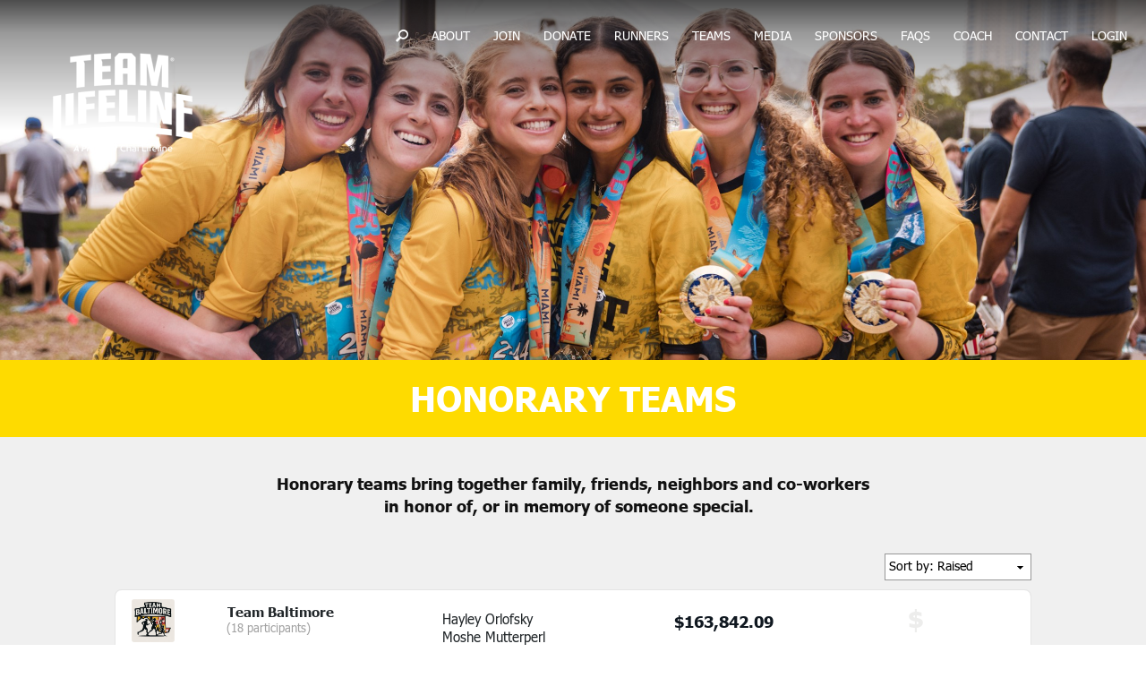

--- FILE ---
content_type: text/html; charset=utf-8
request_url: https://www.teamlifeline.org/Teams
body_size: 135437
content:
<!DOCTYPE html>
<html lang="en-US">
<head>
    
<script async src="https://www.googletagmanager.com/gtag/js?id=G-KYX847QR49&amp;l=analyticsDataLayer"></script>
<script>
    window.analyticsDataLayer = window.analyticsDataLayer || [];
    function gtag_rb(){analyticsDataLayer.push(arguments);}
    gtag_rb('js', new Date());

    var parameters = {
        cookie_domain: 'www\u002eteamlifeline\u002eorg',
        custom_map: {
            dimension1: 'UserID',
            dimension2: 'DeviceType',
            dimension3: 'ua',
            dimension4: 'etype',
            dimension5: 'Stored Payments Avilable'
        },
        'ua': navigator.userAgent.substring(0,125),
        'etype': 'PLATFORM\u005fMAIN',
    };
	if(window.$ && window.$.mobile){
		parameters['DeviceType'] = 'MobileOptimized';
	}
    var gaqA = 'G\u002dKYX847QR49';
    gtag_rb('config', gaqA, parameters);
        
            var gaqB = 'UA\u002d161960871\u002d2';
		    gtag_rb('config', gaqB);
		    var pushEventsToGaqB = true;
        

    var objToPush = {
        'campaignID': 20366,
        'campaignName': 'Team\u0020Lifeline'
    }
    window.dataLayer = window.dataLayer || [];
    dataLayer.push(objToPush);
</script>
<link rel="stylesheet" type="text/css" href="//cdn3.rallybound.com/Content/css/main-global.82DECAA03CE44700E92E959F8ECFB14C.min.css" />
<link rel="stylesheet" type="text/css" href="//cdn3.rallybound.com/Content/css/20366.main.7614E395207E1800E43F6EC868BDD4CA.min.css" />
    <style>
        
    </style>
    <link rel="stylesheet" type="text/css" href="//cdn3.rallybound.com/Content/css/20366.override-w-main.3A2040756671ED6332471C606A881D2E.min.css" />
        
        <title>Teams -  Team Lifeline</title>
        <meta name="description" content="Help support Chai Lifeline today!" />
        <meta name="keywords" content="Team Lifeline, Chai Lifeline, Team Lifeline 2016, Team Lifeline" />
        
	<!-- generics -->
    <link rel="icon" href="//cdn3.rallybound.com/content/images/img/20366/800409/w32-h32/TL black favicon 200px_Black TL.png" sizes="32x32" type="image/png">
    <link rel="icon" href="//cdn3.rallybound.com/content/images/img/20366/800409/w96-h96/TL black favicon 200px_Black TL.png" sizes="96x96" type="image/png">
    <link rel="icon" href="//cdn3.rallybound.com/content/images/img/20366/800409/w128-h128/TL black favicon 200px_Black TL.png" sizes="128x128" type="image/png">
    <link rel="icon" href="//cdn3.rallybound.com/content/images/img/20366/800409/w228-h228/TL black favicon 200px_Black TL.png" sizes="228x228" type="image/png">
    <!-- Android -->
    <link rel="shortcut icon" sizes="196x196" href="//cdn3.rallybound.com/content/images/img/20366/800409/w196-h196/TL black favicon 200px_Black TL.png" type="image/png">
    <!-- iOS -->
    <link rel="apple-touch-icon" href="//cdn3.rallybound.com/content/images/img/20366/800409/w120-h120/TL black favicon 200px_Black TL.png" sizes="120x120" type="image/png">
    <link rel="apple-touch-icon" href="//cdn3.rallybound.com/content/images/img/20366/800409/w180-h180/TL black favicon 200px_Black TL.png" sizes="180x180" type="image/png">
    <!-- Windows 8 IE 10-->
    <meta name="msapplication-TileImage" content="//cdn3.rallybound.com/content/images/img/20366/800409/w144-h144/TL black favicon 200px_Black TL.png" type="image/png">

    <meta name="HandheldFriendly" content="True" />
        <meta name="viewport" content="width=device-width, initial-scale=1" />
        <noscript><meta http-equiv="X-Frame-Options" content="deny" /></noscript>
        <meta name="MobileOptimized" content="320">
    <meta charset="utf-8"><script type="text/javascript">window.NREUM||(NREUM={});NREUM.info = {"beacon":"bam.nr-data.net","errorBeacon":"bam.nr-data.net","licenseKey":"NRJS-b05a8efd0c99ae3acb8","applicationID":"1090724576","transactionName":"MlNRMhdXCBBVWk0NWgsZcjU1GQMVUVdNFxoGXlIPCV8ABlhQVwEaEVNSCwlfAAZYUFcBGlcGAVdKRQ4CRlxdS0EAV15LCV8VFxlXXBMbBEVDHg==","queueTime":0,"applicationTime":52,"agent":"","atts":""}</script><script type="text/javascript">(window.NREUM||(NREUM={})).init={privacy:{cookies_enabled:true},ajax:{deny_list:["bam.nr-data.net"]},feature_flags:["soft_nav"],distributed_tracing:{enabled:true}};(window.NREUM||(NREUM={})).loader_config={agentID:"1103401594",accountID:"3645354",trustKey:"3645354",xpid:"VwADVFVWDBABVFhSAAMDU1MH",licenseKey:"NRJS-b05a8efd0c99ae3acb8",applicationID:"1090724576",browserID:"1103401594"};;/*! For license information please see nr-loader-spa-1.303.0.min.js.LICENSE.txt */
(()=>{var e,t,r={384:(e,t,r)=>{"use strict";r.d(t,{NT:()=>s,US:()=>d,Zm:()=>a,bQ:()=>u,dV:()=>c,pV:()=>l});var n=r(6154),i=r(1863),o=r(1910);const s={beacon:"bam.nr-data.net",errorBeacon:"bam.nr-data.net"};function a(){return n.gm.NREUM||(n.gm.NREUM={}),void 0===n.gm.newrelic&&(n.gm.newrelic=n.gm.NREUM),n.gm.NREUM}function c(){let e=a();return e.o||(e.o={ST:n.gm.setTimeout,SI:n.gm.setImmediate||n.gm.setInterval,CT:n.gm.clearTimeout,XHR:n.gm.XMLHttpRequest,REQ:n.gm.Request,EV:n.gm.Event,PR:n.gm.Promise,MO:n.gm.MutationObserver,FETCH:n.gm.fetch,WS:n.gm.WebSocket},(0,o.i)(...Object.values(e.o))),e}function u(e,t){let r=a();r.initializedAgents??={},t.initializedAt={ms:(0,i.t)(),date:new Date},r.initializedAgents[e]=t}function d(e,t){a()[e]=t}function l(){return function(){let e=a();const t=e.info||{};e.info={beacon:s.beacon,errorBeacon:s.errorBeacon,...t}}(),function(){let e=a();const t=e.init||{};e.init={...t}}(),c(),function(){let e=a();const t=e.loader_config||{};e.loader_config={...t}}(),a()}},782:(e,t,r)=>{"use strict";r.d(t,{T:()=>n});const n=r(860).K7.pageViewTiming},860:(e,t,r)=>{"use strict";r.d(t,{$J:()=>d,K7:()=>c,P3:()=>u,XX:()=>i,Yy:()=>a,df:()=>o,qY:()=>n,v4:()=>s});const n="events",i="jserrors",o="browser/blobs",s="rum",a="browser/logs",c={ajax:"ajax",genericEvents:"generic_events",jserrors:i,logging:"logging",metrics:"metrics",pageAction:"page_action",pageViewEvent:"page_view_event",pageViewTiming:"page_view_timing",sessionReplay:"session_replay",sessionTrace:"session_trace",softNav:"soft_navigations",spa:"spa"},u={[c.pageViewEvent]:1,[c.pageViewTiming]:2,[c.metrics]:3,[c.jserrors]:4,[c.spa]:5,[c.ajax]:6,[c.sessionTrace]:7,[c.softNav]:8,[c.sessionReplay]:9,[c.logging]:10,[c.genericEvents]:11},d={[c.pageViewEvent]:s,[c.pageViewTiming]:n,[c.ajax]:n,[c.spa]:n,[c.softNav]:n,[c.metrics]:i,[c.jserrors]:i,[c.sessionTrace]:o,[c.sessionReplay]:o,[c.logging]:a,[c.genericEvents]:"ins"}},944:(e,t,r)=>{"use strict";r.d(t,{R:()=>i});var n=r(3241);function i(e,t){"function"==typeof console.debug&&(console.debug("New Relic Warning: https://github.com/newrelic/newrelic-browser-agent/blob/main/docs/warning-codes.md#".concat(e),t),(0,n.W)({agentIdentifier:null,drained:null,type:"data",name:"warn",feature:"warn",data:{code:e,secondary:t}}))}},993:(e,t,r)=>{"use strict";r.d(t,{A$:()=>o,ET:()=>s,TZ:()=>a,p_:()=>i});var n=r(860);const i={ERROR:"ERROR",WARN:"WARN",INFO:"INFO",DEBUG:"DEBUG",TRACE:"TRACE"},o={OFF:0,ERROR:1,WARN:2,INFO:3,DEBUG:4,TRACE:5},s="log",a=n.K7.logging},1687:(e,t,r)=>{"use strict";r.d(t,{Ak:()=>u,Ze:()=>f,x3:()=>d});var n=r(3241),i=r(7836),o=r(3606),s=r(860),a=r(2646);const c={};function u(e,t){const r={staged:!1,priority:s.P3[t]||0};l(e),c[e].get(t)||c[e].set(t,r)}function d(e,t){e&&c[e]&&(c[e].get(t)&&c[e].delete(t),p(e,t,!1),c[e].size&&h(e))}function l(e){if(!e)throw new Error("agentIdentifier required");c[e]||(c[e]=new Map)}function f(e="",t="feature",r=!1){if(l(e),!e||!c[e].get(t)||r)return p(e,t);c[e].get(t).staged=!0,h(e)}function h(e){const t=Array.from(c[e]);t.every(([e,t])=>t.staged)&&(t.sort((e,t)=>e[1].priority-t[1].priority),t.forEach(([t])=>{c[e].delete(t),p(e,t)}))}function p(e,t,r=!0){const s=e?i.ee.get(e):i.ee,c=o.i.handlers;if(!s.aborted&&s.backlog&&c){if((0,n.W)({agentIdentifier:e,type:"lifecycle",name:"drain",feature:t}),r){const e=s.backlog[t],r=c[t];if(r){for(let t=0;e&&t<e.length;++t)g(e[t],r);Object.entries(r).forEach(([e,t])=>{Object.values(t||{}).forEach(t=>{t[0]?.on&&t[0]?.context()instanceof a.y&&t[0].on(e,t[1])})})}}s.isolatedBacklog||delete c[t],s.backlog[t]=null,s.emit("drain-"+t,[])}}function g(e,t){var r=e[1];Object.values(t[r]||{}).forEach(t=>{var r=e[0];if(t[0]===r){var n=t[1],i=e[3],o=e[2];n.apply(i,o)}})}},1741:(e,t,r)=>{"use strict";r.d(t,{W:()=>o});var n=r(944),i=r(4261);class o{#e(e,...t){if(this[e]!==o.prototype[e])return this[e](...t);(0,n.R)(35,e)}addPageAction(e,t){return this.#e(i.hG,e,t)}register(e){return this.#e(i.eY,e)}recordCustomEvent(e,t){return this.#e(i.fF,e,t)}setPageViewName(e,t){return this.#e(i.Fw,e,t)}setCustomAttribute(e,t,r){return this.#e(i.cD,e,t,r)}noticeError(e,t){return this.#e(i.o5,e,t)}setUserId(e){return this.#e(i.Dl,e)}setApplicationVersion(e){return this.#e(i.nb,e)}setErrorHandler(e){return this.#e(i.bt,e)}addRelease(e,t){return this.#e(i.k6,e,t)}log(e,t){return this.#e(i.$9,e,t)}start(){return this.#e(i.d3)}finished(e){return this.#e(i.BL,e)}recordReplay(){return this.#e(i.CH)}pauseReplay(){return this.#e(i.Tb)}addToTrace(e){return this.#e(i.U2,e)}setCurrentRouteName(e){return this.#e(i.PA,e)}interaction(e){return this.#e(i.dT,e)}wrapLogger(e,t,r){return this.#e(i.Wb,e,t,r)}measure(e,t){return this.#e(i.V1,e,t)}consent(e){return this.#e(i.Pv,e)}}},1863:(e,t,r)=>{"use strict";function n(){return Math.floor(performance.now())}r.d(t,{t:()=>n})},1910:(e,t,r)=>{"use strict";r.d(t,{i:()=>o});var n=r(944);const i=new Map;function o(...e){return e.every(e=>{if(i.has(e))return i.get(e);const t="function"==typeof e&&e.toString().includes("[native code]");return t||(0,n.R)(64,e?.name||e?.toString()),i.set(e,t),t})}},2555:(e,t,r)=>{"use strict";r.d(t,{D:()=>a,f:()=>s});var n=r(384),i=r(8122);const o={beacon:n.NT.beacon,errorBeacon:n.NT.errorBeacon,licenseKey:void 0,applicationID:void 0,sa:void 0,queueTime:void 0,applicationTime:void 0,ttGuid:void 0,user:void 0,account:void 0,product:void 0,extra:void 0,jsAttributes:{},userAttributes:void 0,atts:void 0,transactionName:void 0,tNamePlain:void 0};function s(e){try{return!!e.licenseKey&&!!e.errorBeacon&&!!e.applicationID}catch(e){return!1}}const a=e=>(0,i.a)(e,o)},2614:(e,t,r)=>{"use strict";r.d(t,{BB:()=>s,H3:()=>n,g:()=>u,iL:()=>c,tS:()=>a,uh:()=>i,wk:()=>o});const n="NRBA",i="SESSION",o=144e5,s=18e5,a={STARTED:"session-started",PAUSE:"session-pause",RESET:"session-reset",RESUME:"session-resume",UPDATE:"session-update"},c={SAME_TAB:"same-tab",CROSS_TAB:"cross-tab"},u={OFF:0,FULL:1,ERROR:2}},2646:(e,t,r)=>{"use strict";r.d(t,{y:()=>n});class n{constructor(e){this.contextId=e}}},2843:(e,t,r)=>{"use strict";r.d(t,{u:()=>i});var n=r(3878);function i(e,t=!1,r,i){(0,n.DD)("visibilitychange",function(){if(t)return void("hidden"===document.visibilityState&&e());e(document.visibilityState)},r,i)}},3241:(e,t,r)=>{"use strict";r.d(t,{W:()=>o});var n=r(6154);const i="newrelic";function o(e={}){try{n.gm.dispatchEvent(new CustomEvent(i,{detail:e}))}catch(e){}}},3304:(e,t,r)=>{"use strict";r.d(t,{A:()=>o});var n=r(7836);const i=()=>{const e=new WeakSet;return(t,r)=>{if("object"==typeof r&&null!==r){if(e.has(r))return;e.add(r)}return r}};function o(e){try{return JSON.stringify(e,i())??""}catch(e){try{n.ee.emit("internal-error",[e])}catch(e){}return""}}},3333:(e,t,r)=>{"use strict";r.d(t,{$v:()=>d,TZ:()=>n,Xh:()=>c,Zp:()=>i,kd:()=>u,mq:()=>a,nf:()=>s,qN:()=>o});const n=r(860).K7.genericEvents,i=["auxclick","click","copy","keydown","paste","scrollend"],o=["focus","blur"],s=4,a=1e3,c=2e3,u=["PageAction","UserAction","BrowserPerformance"],d={RESOURCES:"experimental.resources",REGISTER:"register"}},3434:(e,t,r)=>{"use strict";r.d(t,{Jt:()=>o,YM:()=>u});var n=r(7836),i=r(5607);const o="nr@original:".concat(i.W),s=50;var a=Object.prototype.hasOwnProperty,c=!1;function u(e,t){return e||(e=n.ee),r.inPlace=function(e,t,n,i,o){n||(n="");const s="-"===n.charAt(0);for(let a=0;a<t.length;a++){const c=t[a],u=e[c];l(u)||(e[c]=r(u,s?c+n:n,i,c,o))}},r.flag=o,r;function r(t,r,n,c,u){return l(t)?t:(r||(r=""),nrWrapper[o]=t,function(e,t,r){if(Object.defineProperty&&Object.keys)try{return Object.keys(e).forEach(function(r){Object.defineProperty(t,r,{get:function(){return e[r]},set:function(t){return e[r]=t,t}})}),t}catch(e){d([e],r)}for(var n in e)a.call(e,n)&&(t[n]=e[n])}(t,nrWrapper,e),nrWrapper);function nrWrapper(){var o,a,l,f;let h;try{a=this,o=[...arguments],l="function"==typeof n?n(o,a):n||{}}catch(t){d([t,"",[o,a,c],l],e)}i(r+"start",[o,a,c],l,u);const p=performance.now();let g;try{return f=t.apply(a,o),g=performance.now(),f}catch(e){throw g=performance.now(),i(r+"err",[o,a,e],l,u),h=e,h}finally{const e=g-p,t={start:p,end:g,duration:e,isLongTask:e>=s,methodName:c,thrownError:h};t.isLongTask&&i("long-task",[t,a],l,u),i(r+"end",[o,a,f],l,u)}}}function i(r,n,i,o){if(!c||t){var s=c;c=!0;try{e.emit(r,n,i,t,o)}catch(t){d([t,r,n,i],e)}c=s}}}function d(e,t){t||(t=n.ee);try{t.emit("internal-error",e)}catch(e){}}function l(e){return!(e&&"function"==typeof e&&e.apply&&!e[o])}},3606:(e,t,r)=>{"use strict";r.d(t,{i:()=>o});var n=r(9908);o.on=s;var i=o.handlers={};function o(e,t,r,o){s(o||n.d,i,e,t,r)}function s(e,t,r,i,o){o||(o="feature"),e||(e=n.d);var s=t[o]=t[o]||{};(s[r]=s[r]||[]).push([e,i])}},3738:(e,t,r)=>{"use strict";r.d(t,{He:()=>i,Kp:()=>a,Lc:()=>u,Rz:()=>d,TZ:()=>n,bD:()=>o,d3:()=>s,jx:()=>l,sl:()=>f,uP:()=>c});const n=r(860).K7.sessionTrace,i="bstResource",o="resource",s="-start",a="-end",c="fn"+s,u="fn"+a,d="pushState",l=1e3,f=3e4},3785:(e,t,r)=>{"use strict";r.d(t,{R:()=>c,b:()=>u});var n=r(9908),i=r(1863),o=r(860),s=r(8154),a=r(993);function c(e,t,r={},c=a.p_.INFO,u,d=(0,i.t)()){(0,n.p)(s.xV,["API/logging/".concat(c.toLowerCase(),"/called")],void 0,o.K7.metrics,e),(0,n.p)(a.ET,[d,t,r,c,u],void 0,o.K7.logging,e)}function u(e){return"string"==typeof e&&Object.values(a.p_).some(t=>t===e.toUpperCase().trim())}},3878:(e,t,r)=>{"use strict";function n(e,t){return{capture:e,passive:!1,signal:t}}function i(e,t,r=!1,i){window.addEventListener(e,t,n(r,i))}function o(e,t,r=!1,i){document.addEventListener(e,t,n(r,i))}r.d(t,{DD:()=>o,jT:()=>n,sp:()=>i})},3962:(e,t,r)=>{"use strict";r.d(t,{AM:()=>s,O2:()=>l,OV:()=>o,Qu:()=>f,TZ:()=>c,ih:()=>h,pP:()=>a,t1:()=>d,tC:()=>i,wD:()=>u});var n=r(860);const i=["click","keydown","submit"],o="popstate",s="api",a="initialPageLoad",c=n.K7.softNav,u=5e3,d=500,l={INITIAL_PAGE_LOAD:"",ROUTE_CHANGE:1,UNSPECIFIED:2},f={INTERACTION:1,AJAX:2,CUSTOM_END:3,CUSTOM_TRACER:4},h={IP:"in progress",PF:"pending finish",FIN:"finished",CAN:"cancelled"}},4234:(e,t,r)=>{"use strict";r.d(t,{W:()=>o});var n=r(7836),i=r(1687);class o{constructor(e,t){this.agentIdentifier=e,this.ee=n.ee.get(e),this.featureName=t,this.blocked=!1}deregisterDrain(){(0,i.x3)(this.agentIdentifier,this.featureName)}}},4261:(e,t,r)=>{"use strict";r.d(t,{$9:()=>d,BL:()=>c,CH:()=>p,Dl:()=>R,Fw:()=>w,PA:()=>v,Pl:()=>n,Pv:()=>A,Tb:()=>f,U2:()=>s,V1:()=>E,Wb:()=>T,bt:()=>y,cD:()=>b,d3:()=>x,dT:()=>u,eY:()=>g,fF:()=>h,hG:()=>o,hw:()=>i,k6:()=>a,nb:()=>m,o5:()=>l});const n="api-",i=n+"ixn-",o="addPageAction",s="addToTrace",a="addRelease",c="finished",u="interaction",d="log",l="noticeError",f="pauseReplay",h="recordCustomEvent",p="recordReplay",g="register",m="setApplicationVersion",v="setCurrentRouteName",b="setCustomAttribute",y="setErrorHandler",w="setPageViewName",R="setUserId",x="start",T="wrapLogger",E="measure",A="consent"},4387:(e,t,r)=>{"use strict";function n(e={}){return!(!e.id||!e.name)}function i(e){return"string"==typeof e&&e.trim().length<501||"number"==typeof e}function o(e,t){if(2!==t?.harvestEndpointVersion)return{};const r=t.agentRef.runtime.appMetadata.agents[0].entityGuid;return n(e)?{"mfe.id":e.id,"mfe.name":e.name,eventSource:e.eventSource,"parent.id":e.parent?.id||r}:{"entity.guid":r,appId:t.agentRef.info.applicationID}}r.d(t,{Ux:()=>o,c7:()=>n,yo:()=>i})},5205:(e,t,r)=>{"use strict";r.d(t,{j:()=>_});var n=r(384),i=r(1741);var o=r(2555),s=r(3333);const a=e=>{if(!e||"string"!=typeof e)return!1;try{document.createDocumentFragment().querySelector(e)}catch{return!1}return!0};var c=r(2614),u=r(944),d=r(8122);const l="[data-nr-mask]",f=e=>(0,d.a)(e,(()=>{const e={feature_flags:[],experimental:{allow_registered_children:!1,resources:!1},mask_selector:"*",block_selector:"[data-nr-block]",mask_input_options:{color:!1,date:!1,"datetime-local":!1,email:!1,month:!1,number:!1,range:!1,search:!1,tel:!1,text:!1,time:!1,url:!1,week:!1,textarea:!1,select:!1,password:!0}};return{ajax:{deny_list:void 0,block_internal:!0,enabled:!0,autoStart:!0},api:{get allow_registered_children(){return e.feature_flags.includes(s.$v.REGISTER)||e.experimental.allow_registered_children},set allow_registered_children(t){e.experimental.allow_registered_children=t},duplicate_registered_data:!1},browser_consent_mode:{enabled:!1},distributed_tracing:{enabled:void 0,exclude_newrelic_header:void 0,cors_use_newrelic_header:void 0,cors_use_tracecontext_headers:void 0,allowed_origins:void 0},get feature_flags(){return e.feature_flags},set feature_flags(t){e.feature_flags=t},generic_events:{enabled:!0,autoStart:!0},harvest:{interval:30},jserrors:{enabled:!0,autoStart:!0},logging:{enabled:!0,autoStart:!0},metrics:{enabled:!0,autoStart:!0},obfuscate:void 0,page_action:{enabled:!0},page_view_event:{enabled:!0,autoStart:!0},page_view_timing:{enabled:!0,autoStart:!0},performance:{capture_marks:!1,capture_measures:!1,capture_detail:!0,resources:{get enabled(){return e.feature_flags.includes(s.$v.RESOURCES)||e.experimental.resources},set enabled(t){e.experimental.resources=t},asset_types:[],first_party_domains:[],ignore_newrelic:!0}},privacy:{cookies_enabled:!0},proxy:{assets:void 0,beacon:void 0},session:{expiresMs:c.wk,inactiveMs:c.BB},session_replay:{autoStart:!0,enabled:!1,preload:!1,sampling_rate:10,error_sampling_rate:100,collect_fonts:!1,inline_images:!1,fix_stylesheets:!0,mask_all_inputs:!0,get mask_text_selector(){return e.mask_selector},set mask_text_selector(t){a(t)?e.mask_selector="".concat(t,",").concat(l):""===t||null===t?e.mask_selector=l:(0,u.R)(5,t)},get block_class(){return"nr-block"},get ignore_class(){return"nr-ignore"},get mask_text_class(){return"nr-mask"},get block_selector(){return e.block_selector},set block_selector(t){a(t)?e.block_selector+=",".concat(t):""!==t&&(0,u.R)(6,t)},get mask_input_options(){return e.mask_input_options},set mask_input_options(t){t&&"object"==typeof t?e.mask_input_options={...t,password:!0}:(0,u.R)(7,t)}},session_trace:{enabled:!0,autoStart:!0},soft_navigations:{enabled:!0,autoStart:!0},spa:{enabled:!0,autoStart:!0},ssl:void 0,user_actions:{enabled:!0,elementAttributes:["id","className","tagName","type"]}}})());var h=r(6154),p=r(9324);let g=0;const m={buildEnv:p.F3,distMethod:p.Xs,version:p.xv,originTime:h.WN},v={consented:!1},b={appMetadata:{},get consented(){return this.session?.state?.consent||v.consented},set consented(e){v.consented=e},customTransaction:void 0,denyList:void 0,disabled:!1,harvester:void 0,isolatedBacklog:!1,isRecording:!1,loaderType:void 0,maxBytes:3e4,obfuscator:void 0,onerror:void 0,ptid:void 0,releaseIds:{},session:void 0,timeKeeper:void 0,registeredEntities:[],jsAttributesMetadata:{bytes:0},get harvestCount(){return++g}},y=e=>{const t=(0,d.a)(e,b),r=Object.keys(m).reduce((e,t)=>(e[t]={value:m[t],writable:!1,configurable:!0,enumerable:!0},e),{});return Object.defineProperties(t,r)};var w=r(5701);const R=e=>{const t=e.startsWith("http");e+="/",r.p=t?e:"https://"+e};var x=r(7836),T=r(3241);const E={accountID:void 0,trustKey:void 0,agentID:void 0,licenseKey:void 0,applicationID:void 0,xpid:void 0},A=e=>(0,d.a)(e,E),S=new Set;function _(e,t={},r,s){let{init:a,info:c,loader_config:u,runtime:d={},exposed:l=!0}=t;if(!c){const e=(0,n.pV)();a=e.init,c=e.info,u=e.loader_config}e.init=f(a||{}),e.loader_config=A(u||{}),c.jsAttributes??={},h.bv&&(c.jsAttributes.isWorker=!0),e.info=(0,o.D)(c);const p=e.init,g=[c.beacon,c.errorBeacon];S.has(e.agentIdentifier)||(p.proxy.assets&&(R(p.proxy.assets),g.push(p.proxy.assets)),p.proxy.beacon&&g.push(p.proxy.beacon),e.beacons=[...g],function(e){const t=(0,n.pV)();Object.getOwnPropertyNames(i.W.prototype).forEach(r=>{const n=i.W.prototype[r];if("function"!=typeof n||"constructor"===n)return;let o=t[r];e[r]&&!1!==e.exposed&&"micro-agent"!==e.runtime?.loaderType&&(t[r]=(...t)=>{const n=e[r](...t);return o?o(...t):n})})}(e),(0,n.US)("activatedFeatures",w.B),e.runSoftNavOverSpa&&=!0===p.soft_navigations.enabled&&p.feature_flags.includes("soft_nav")),d.denyList=[...p.ajax.deny_list||[],...p.ajax.block_internal?g:[]],d.ptid=e.agentIdentifier,d.loaderType=r,e.runtime=y(d),S.has(e.agentIdentifier)||(e.ee=x.ee.get(e.agentIdentifier),e.exposed=l,(0,T.W)({agentIdentifier:e.agentIdentifier,drained:!!w.B?.[e.agentIdentifier],type:"lifecycle",name:"initialize",feature:void 0,data:e.config})),S.add(e.agentIdentifier)}},5270:(e,t,r)=>{"use strict";r.d(t,{Aw:()=>s,SR:()=>o,rF:()=>a});var n=r(384),i=r(7767);function o(e){return!!(0,n.dV)().o.MO&&(0,i.V)(e)&&!0===e?.session_trace.enabled}function s(e){return!0===e?.session_replay.preload&&o(e)}function a(e,t){try{if("string"==typeof t?.type){if("password"===t.type.toLowerCase())return"*".repeat(e?.length||0);if(void 0!==t?.dataset?.nrUnmask||t?.classList?.contains("nr-unmask"))return e}}catch(e){}return"string"==typeof e?e.replace(/[\S]/g,"*"):"*".repeat(e?.length||0)}},5289:(e,t,r)=>{"use strict";r.d(t,{GG:()=>o,Qr:()=>a,sB:()=>s});var n=r(3878);function i(){return"undefined"==typeof document||"complete"===document.readyState}function o(e,t){if(i())return e();(0,n.sp)("load",e,t)}function s(e){if(i())return e();(0,n.DD)("DOMContentLoaded",e)}function a(e){if(i())return e();(0,n.sp)("popstate",e)}},5607:(e,t,r)=>{"use strict";r.d(t,{W:()=>n});const n=(0,r(9566).bz)()},5701:(e,t,r)=>{"use strict";r.d(t,{B:()=>o,t:()=>s});var n=r(3241);const i=new Set,o={};function s(e,t){const r=t.agentIdentifier;o[r]??={},e&&"object"==typeof e&&(i.has(r)||(t.ee.emit("rumresp",[e]),o[r]=e,i.add(r),(0,n.W)({agentIdentifier:r,loaded:!0,drained:!0,type:"lifecycle",name:"load",feature:void 0,data:e})))}},6154:(e,t,r)=>{"use strict";r.d(t,{A4:()=>a,OF:()=>d,RI:()=>i,WN:()=>h,bv:()=>o,gm:()=>s,lR:()=>f,m:()=>u,mw:()=>c,sb:()=>l});var n=r(1863);const i="undefined"!=typeof window&&!!window.document,o="undefined"!=typeof WorkerGlobalScope&&("undefined"!=typeof self&&self instanceof WorkerGlobalScope&&self.navigator instanceof WorkerNavigator||"undefined"!=typeof globalThis&&globalThis instanceof WorkerGlobalScope&&globalThis.navigator instanceof WorkerNavigator),s=i?window:"undefined"!=typeof WorkerGlobalScope&&("undefined"!=typeof self&&self instanceof WorkerGlobalScope&&self||"undefined"!=typeof globalThis&&globalThis instanceof WorkerGlobalScope&&globalThis),a="complete"===s?.document?.readyState,c=Boolean("hidden"===s?.document?.visibilityState),u=""+s?.location,d=/iPad|iPhone|iPod/.test(s.navigator?.userAgent),l=d&&"undefined"==typeof SharedWorker,f=(()=>{const e=s.navigator?.userAgent?.match(/Firefox[/\s](\d+\.\d+)/);return Array.isArray(e)&&e.length>=2?+e[1]:0})(),h=Date.now()-(0,n.t)()},6344:(e,t,r)=>{"use strict";r.d(t,{BB:()=>d,Qb:()=>l,TZ:()=>i,Ug:()=>s,Vh:()=>o,_s:()=>a,bc:()=>u,yP:()=>c});var n=r(2614);const i=r(860).K7.sessionReplay,o="errorDuringReplay",s=.12,a={DomContentLoaded:0,Load:1,FullSnapshot:2,IncrementalSnapshot:3,Meta:4,Custom:5},c={[n.g.ERROR]:15e3,[n.g.FULL]:3e5,[n.g.OFF]:0},u={RESET:{message:"Session was reset",sm:"Reset"},IMPORT:{message:"Recorder failed to import",sm:"Import"},TOO_MANY:{message:"429: Too Many Requests",sm:"Too-Many"},TOO_BIG:{message:"Payload was too large",sm:"Too-Big"},CROSS_TAB:{message:"Session Entity was set to OFF on another tab",sm:"Cross-Tab"},ENTITLEMENTS:{message:"Session Replay is not allowed and will not be started",sm:"Entitlement"}},d=5e3,l={API:"api",RESUME:"resume",SWITCH_TO_FULL:"switchToFull",INITIALIZE:"initialize",PRELOAD:"preload"}},6389:(e,t,r)=>{"use strict";function n(e,t=500,r={}){const n=r?.leading||!1;let i;return(...r)=>{n&&void 0===i&&(e.apply(this,r),i=setTimeout(()=>{i=clearTimeout(i)},t)),n||(clearTimeout(i),i=setTimeout(()=>{e.apply(this,r)},t))}}function i(e){let t=!1;return(...r)=>{t||(t=!0,e.apply(this,r))}}r.d(t,{J:()=>i,s:()=>n})},6630:(e,t,r)=>{"use strict";r.d(t,{T:()=>n});const n=r(860).K7.pageViewEvent},6774:(e,t,r)=>{"use strict";r.d(t,{T:()=>n});const n=r(860).K7.jserrors},7295:(e,t,r)=>{"use strict";r.d(t,{Xv:()=>s,gX:()=>i,iW:()=>o});var n=[];function i(e){if(!e||o(e))return!1;if(0===n.length)return!0;for(var t=0;t<n.length;t++){var r=n[t];if("*"===r.hostname)return!1;if(a(r.hostname,e.hostname)&&c(r.pathname,e.pathname))return!1}return!0}function o(e){return void 0===e.hostname}function s(e){if(n=[],e&&e.length)for(var t=0;t<e.length;t++){let r=e[t];if(!r)continue;0===r.indexOf("http://")?r=r.substring(7):0===r.indexOf("https://")&&(r=r.substring(8));const i=r.indexOf("/");let o,s;i>0?(o=r.substring(0,i),s=r.substring(i)):(o=r,s="");let[a]=o.split(":");n.push({hostname:a,pathname:s})}}function a(e,t){return!(e.length>t.length)&&t.indexOf(e)===t.length-e.length}function c(e,t){return 0===e.indexOf("/")&&(e=e.substring(1)),0===t.indexOf("/")&&(t=t.substring(1)),""===e||e===t}},7378:(e,t,r)=>{"use strict";r.d(t,{$p:()=>x,BR:()=>b,Kp:()=>R,L3:()=>y,Lc:()=>c,NC:()=>o,SG:()=>d,TZ:()=>i,U6:()=>p,UT:()=>m,d3:()=>w,dT:()=>f,e5:()=>E,gx:()=>v,l9:()=>l,oW:()=>h,op:()=>g,rw:()=>u,tH:()=>A,uP:()=>a,wW:()=>T,xq:()=>s});var n=r(384);const i=r(860).K7.spa,o=["click","submit","keypress","keydown","keyup","change"],s=999,a="fn-start",c="fn-end",u="cb-start",d="api-ixn-",l="remaining",f="interaction",h="spaNode",p="jsonpNode",g="fetch-start",m="fetch-done",v="fetch-body-",b="jsonp-end",y=(0,n.dV)().o.ST,w="-start",R="-end",x="-body",T="cb"+R,E="jsTime",A="fetch"},7485:(e,t,r)=>{"use strict";r.d(t,{D:()=>i});var n=r(6154);function i(e){if(0===(e||"").indexOf("data:"))return{protocol:"data"};try{const t=new URL(e,location.href),r={port:t.port,hostname:t.hostname,pathname:t.pathname,search:t.search,protocol:t.protocol.slice(0,t.protocol.indexOf(":")),sameOrigin:t.protocol===n.gm?.location?.protocol&&t.host===n.gm?.location?.host};return r.port&&""!==r.port||("http:"===t.protocol&&(r.port="80"),"https:"===t.protocol&&(r.port="443")),r.pathname&&""!==r.pathname?r.pathname.startsWith("/")||(r.pathname="/".concat(r.pathname)):r.pathname="/",r}catch(e){return{}}}},7699:(e,t,r)=>{"use strict";r.d(t,{It:()=>o,KC:()=>a,No:()=>i,qh:()=>s});var n=r(860);const i=16e3,o=1e6,s="SESSION_ERROR",a={[n.K7.logging]:!0,[n.K7.genericEvents]:!1,[n.K7.jserrors]:!1,[n.K7.ajax]:!1}},7767:(e,t,r)=>{"use strict";r.d(t,{V:()=>i});var n=r(6154);const i=e=>n.RI&&!0===e?.privacy.cookies_enabled},7836:(e,t,r)=>{"use strict";r.d(t,{P:()=>a,ee:()=>c});var n=r(384),i=r(8990),o=r(2646),s=r(5607);const a="nr@context:".concat(s.W),c=function e(t,r){var n={},s={},d={},l=!1;try{l=16===r.length&&u.initializedAgents?.[r]?.runtime.isolatedBacklog}catch(e){}var f={on:p,addEventListener:p,removeEventListener:function(e,t){var r=n[e];if(!r)return;for(var i=0;i<r.length;i++)r[i]===t&&r.splice(i,1)},emit:function(e,r,n,i,o){!1!==o&&(o=!0);if(c.aborted&&!i)return;t&&o&&t.emit(e,r,n);var a=h(n);g(e).forEach(e=>{e.apply(a,r)});var u=v()[s[e]];u&&u.push([f,e,r,a]);return a},get:m,listeners:g,context:h,buffer:function(e,t){const r=v();if(t=t||"feature",f.aborted)return;Object.entries(e||{}).forEach(([e,n])=>{s[n]=t,t in r||(r[t]=[])})},abort:function(){f._aborted=!0,Object.keys(f.backlog).forEach(e=>{delete f.backlog[e]})},isBuffering:function(e){return!!v()[s[e]]},debugId:r,backlog:l?{}:t&&"object"==typeof t.backlog?t.backlog:{},isolatedBacklog:l};return Object.defineProperty(f,"aborted",{get:()=>{let e=f._aborted||!1;return e||(t&&(e=t.aborted),e)}}),f;function h(e){return e&&e instanceof o.y?e:e?(0,i.I)(e,a,()=>new o.y(a)):new o.y(a)}function p(e,t){n[e]=g(e).concat(t)}function g(e){return n[e]||[]}function m(t){return d[t]=d[t]||e(f,t)}function v(){return f.backlog}}(void 0,"globalEE"),u=(0,n.Zm)();u.ee||(u.ee=c)},8122:(e,t,r)=>{"use strict";r.d(t,{a:()=>i});var n=r(944);function i(e,t){try{if(!e||"object"!=typeof e)return(0,n.R)(3);if(!t||"object"!=typeof t)return(0,n.R)(4);const r=Object.create(Object.getPrototypeOf(t),Object.getOwnPropertyDescriptors(t)),o=0===Object.keys(r).length?e:r;for(let s in o)if(void 0!==e[s])try{if(null===e[s]){r[s]=null;continue}Array.isArray(e[s])&&Array.isArray(t[s])?r[s]=Array.from(new Set([...e[s],...t[s]])):"object"==typeof e[s]&&"object"==typeof t[s]?r[s]=i(e[s],t[s]):r[s]=e[s]}catch(e){r[s]||(0,n.R)(1,e)}return r}catch(e){(0,n.R)(2,e)}}},8139:(e,t,r)=>{"use strict";r.d(t,{u:()=>f});var n=r(7836),i=r(3434),o=r(8990),s=r(6154);const a={},c=s.gm.XMLHttpRequest,u="addEventListener",d="removeEventListener",l="nr@wrapped:".concat(n.P);function f(e){var t=function(e){return(e||n.ee).get("events")}(e);if(a[t.debugId]++)return t;a[t.debugId]=1;var r=(0,i.YM)(t,!0);function f(e){r.inPlace(e,[u,d],"-",p)}function p(e,t){return e[1]}return"getPrototypeOf"in Object&&(s.RI&&h(document,f),c&&h(c.prototype,f),h(s.gm,f)),t.on(u+"-start",function(e,t){var n=e[1];if(null!==n&&("function"==typeof n||"object"==typeof n)&&"newrelic"!==e[0]){var i=(0,o.I)(n,l,function(){var e={object:function(){if("function"!=typeof n.handleEvent)return;return n.handleEvent.apply(n,arguments)},function:n}[typeof n];return e?r(e,"fn-",null,e.name||"anonymous"):n});this.wrapped=e[1]=i}}),t.on(d+"-start",function(e){e[1]=this.wrapped||e[1]}),t}function h(e,t,...r){let n=e;for(;"object"==typeof n&&!Object.prototype.hasOwnProperty.call(n,u);)n=Object.getPrototypeOf(n);n&&t(n,...r)}},8154:(e,t,r)=>{"use strict";r.d(t,{z_:()=>o,XG:()=>a,TZ:()=>n,rs:()=>i,xV:()=>s});r(6154),r(9566),r(384);const n=r(860).K7.metrics,i="sm",o="cm",s="storeSupportabilityMetrics",a="storeEventMetrics"},8374:(e,t,r)=>{r.nc=(()=>{try{return document?.currentScript?.nonce}catch(e){}return""})()},8990:(e,t,r)=>{"use strict";r.d(t,{I:()=>i});var n=Object.prototype.hasOwnProperty;function i(e,t,r){if(n.call(e,t))return e[t];var i=r();if(Object.defineProperty&&Object.keys)try{return Object.defineProperty(e,t,{value:i,writable:!0,enumerable:!1}),i}catch(e){}return e[t]=i,i}},9300:(e,t,r)=>{"use strict";r.d(t,{T:()=>n});const n=r(860).K7.ajax},9324:(e,t,r)=>{"use strict";r.d(t,{AJ:()=>s,F3:()=>i,Xs:()=>o,Yq:()=>a,xv:()=>n});const n="1.303.0",i="PROD",o="CDN",s="@newrelic/rrweb",a="1.0.1"},9566:(e,t,r)=>{"use strict";r.d(t,{LA:()=>a,ZF:()=>c,bz:()=>s,el:()=>u});var n=r(6154);const i="xxxxxxxx-xxxx-4xxx-yxxx-xxxxxxxxxxxx";function o(e,t){return e?15&e[t]:16*Math.random()|0}function s(){const e=n.gm?.crypto||n.gm?.msCrypto;let t,r=0;return e&&e.getRandomValues&&(t=e.getRandomValues(new Uint8Array(30))),i.split("").map(e=>"x"===e?o(t,r++).toString(16):"y"===e?(3&o()|8).toString(16):e).join("")}function a(e){const t=n.gm?.crypto||n.gm?.msCrypto;let r,i=0;t&&t.getRandomValues&&(r=t.getRandomValues(new Uint8Array(e)));const s=[];for(var a=0;a<e;a++)s.push(o(r,i++).toString(16));return s.join("")}function c(){return a(16)}function u(){return a(32)}},9908:(e,t,r)=>{"use strict";r.d(t,{d:()=>n,p:()=>i});var n=r(7836).ee.get("handle");function i(e,t,r,i,o){o?(o.buffer([e],i),o.emit(e,t,r)):(n.buffer([e],i),n.emit(e,t,r))}}},n={};function i(e){var t=n[e];if(void 0!==t)return t.exports;var o=n[e]={exports:{}};return r[e](o,o.exports,i),o.exports}i.m=r,i.d=(e,t)=>{for(var r in t)i.o(t,r)&&!i.o(e,r)&&Object.defineProperty(e,r,{enumerable:!0,get:t[r]})},i.f={},i.e=e=>Promise.all(Object.keys(i.f).reduce((t,r)=>(i.f[r](e,t),t),[])),i.u=e=>({212:"nr-spa-compressor",249:"nr-spa-recorder",478:"nr-spa"}[e]+"-1.303.0.min.js"),i.o=(e,t)=>Object.prototype.hasOwnProperty.call(e,t),e={},t="NRBA-1.303.0.PROD:",i.l=(r,n,o,s)=>{if(e[r])e[r].push(n);else{var a,c;if(void 0!==o)for(var u=document.getElementsByTagName("script"),d=0;d<u.length;d++){var l=u[d];if(l.getAttribute("src")==r||l.getAttribute("data-webpack")==t+o){a=l;break}}if(!a){c=!0;var f={478:"sha512-Q1pLqcoiNmLHv0rtq3wFkJBA3kofBdRJl0ExDl0mTuAoCBd0qe/1J0XWrDlQKuNlUryL6aZfVkAMPLmoikWIoQ==",249:"sha512-695ZzudsxlMtHKnpDNvkMlJd3tdMtY03IQKVCw9SX12tjUC+f7Nrx5tnWO72Vg9RFf6DSY6wVmM3cEkRM12kkQ==",212:"sha512-18Gx1wIBsppcn0AnKFhwgw4IciNgFxiw3J74W393Ape+wtg4hlg7t6SBKsIE/Dk/tfl2yltgcgBFvYRs283AFg=="};(a=document.createElement("script")).charset="utf-8",i.nc&&a.setAttribute("nonce",i.nc),a.setAttribute("data-webpack",t+o),a.src=r,0!==a.src.indexOf(window.location.origin+"/")&&(a.crossOrigin="anonymous"),f[s]&&(a.integrity=f[s])}e[r]=[n];var h=(t,n)=>{a.onerror=a.onload=null,clearTimeout(p);var i=e[r];if(delete e[r],a.parentNode&&a.parentNode.removeChild(a),i&&i.forEach(e=>e(n)),t)return t(n)},p=setTimeout(h.bind(null,void 0,{type:"timeout",target:a}),12e4);a.onerror=h.bind(null,a.onerror),a.onload=h.bind(null,a.onload),c&&document.head.appendChild(a)}},i.r=e=>{"undefined"!=typeof Symbol&&Symbol.toStringTag&&Object.defineProperty(e,Symbol.toStringTag,{value:"Module"}),Object.defineProperty(e,"__esModule",{value:!0})},i.p="https://js-agent.newrelic.com/",(()=>{var e={38:0,788:0};i.f.j=(t,r)=>{var n=i.o(e,t)?e[t]:void 0;if(0!==n)if(n)r.push(n[2]);else{var o=new Promise((r,i)=>n=e[t]=[r,i]);r.push(n[2]=o);var s=i.p+i.u(t),a=new Error;i.l(s,r=>{if(i.o(e,t)&&(0!==(n=e[t])&&(e[t]=void 0),n)){var o=r&&("load"===r.type?"missing":r.type),s=r&&r.target&&r.target.src;a.message="Loading chunk "+t+" failed.\n("+o+": "+s+")",a.name="ChunkLoadError",a.type=o,a.request=s,n[1](a)}},"chunk-"+t,t)}};var t=(t,r)=>{var n,o,[s,a,c]=r,u=0;if(s.some(t=>0!==e[t])){for(n in a)i.o(a,n)&&(i.m[n]=a[n]);if(c)c(i)}for(t&&t(r);u<s.length;u++)o=s[u],i.o(e,o)&&e[o]&&e[o][0](),e[o]=0},r=self["webpackChunk:NRBA-1.303.0.PROD"]=self["webpackChunk:NRBA-1.303.0.PROD"]||[];r.forEach(t.bind(null,0)),r.push=t.bind(null,r.push.bind(r))})(),(()=>{"use strict";i(8374);var e=i(9566),t=i(1741);class r extends t.W{agentIdentifier=(0,e.LA)(16)}var n=i(860);const o=Object.values(n.K7);var s=i(5205);var a=i(9908),c=i(1863),u=i(4261),d=i(3241),l=i(944),f=i(5701),h=i(8154);function p(e,t,i,o){const s=o||i;!s||s[e]&&s[e]!==r.prototype[e]||(s[e]=function(){(0,a.p)(h.xV,["API/"+e+"/called"],void 0,n.K7.metrics,i.ee),(0,d.W)({agentIdentifier:i.agentIdentifier,drained:!!f.B?.[i.agentIdentifier],type:"data",name:"api",feature:u.Pl+e,data:{}});try{return t.apply(this,arguments)}catch(e){(0,l.R)(23,e)}})}function g(e,t,r,n,i){const o=e.info;null===r?delete o.jsAttributes[t]:o.jsAttributes[t]=r,(i||null===r)&&(0,a.p)(u.Pl+n,[(0,c.t)(),t,r],void 0,"session",e.ee)}var m=i(1687),v=i(4234),b=i(5289),y=i(6154),w=i(5270),R=i(7767),x=i(6389),T=i(7699);class E extends v.W{constructor(e,t){super(e.agentIdentifier,t),this.agentRef=e,this.abortHandler=void 0,this.featAggregate=void 0,this.loadedSuccessfully=void 0,this.onAggregateImported=new Promise(e=>{this.loadedSuccessfully=e}),this.deferred=Promise.resolve(),!1===e.init[this.featureName].autoStart?this.deferred=new Promise((t,r)=>{this.ee.on("manual-start-all",(0,x.J)(()=>{(0,m.Ak)(e.agentIdentifier,this.featureName),t()}))}):(0,m.Ak)(e.agentIdentifier,t)}importAggregator(e,t,r={}){if(this.featAggregate)return;const n=async()=>{let n;await this.deferred;try{if((0,R.V)(e.init)){const{setupAgentSession:t}=await i.e(478).then(i.bind(i,8766));n=t(e)}}catch(e){(0,l.R)(20,e),this.ee.emit("internal-error",[e]),(0,a.p)(T.qh,[e],void 0,this.featureName,this.ee)}try{if(!this.#t(this.featureName,n,e.init))return(0,m.Ze)(this.agentIdentifier,this.featureName),void this.loadedSuccessfully(!1);const{Aggregate:i}=await t();this.featAggregate=new i(e,r),e.runtime.harvester.initializedAggregates.push(this.featAggregate),this.loadedSuccessfully(!0)}catch(e){(0,l.R)(34,e),this.abortHandler?.(),(0,m.Ze)(this.agentIdentifier,this.featureName,!0),this.loadedSuccessfully(!1),this.ee&&this.ee.abort()}};y.RI?(0,b.GG)(()=>n(),!0):n()}#t(e,t,r){if(this.blocked)return!1;switch(e){case n.K7.sessionReplay:return(0,w.SR)(r)&&!!t;case n.K7.sessionTrace:return!!t;default:return!0}}}var A=i(6630),S=i(2614);class _ extends E{static featureName=A.T;constructor(e){var t;super(e,A.T),this.setupInspectionEvents(e.agentIdentifier),t=e,p(u.Fw,function(e,r){"string"==typeof e&&("/"!==e.charAt(0)&&(e="/"+e),t.runtime.customTransaction=(r||"http://custom.transaction")+e,(0,a.p)(u.Pl+u.Fw,[(0,c.t)()],void 0,void 0,t.ee))},t),this.importAggregator(e,()=>i.e(478).then(i.bind(i,1983)))}setupInspectionEvents(e){const t=(t,r)=>{t&&(0,d.W)({agentIdentifier:e,timeStamp:t.timeStamp,loaded:"complete"===t.target.readyState,type:"window",name:r,data:t.target.location+""})};(0,b.sB)(e=>{t(e,"DOMContentLoaded")}),(0,b.GG)(e=>{t(e,"load")}),(0,b.Qr)(e=>{t(e,"navigate")}),this.ee.on(S.tS.UPDATE,(t,r)=>{(0,d.W)({agentIdentifier:e,type:"lifecycle",name:"session",data:r})})}}var O=i(384);var N=i(2843),I=i(3878),P=i(782);class j extends E{static featureName=P.T;constructor(e){super(e,P.T),y.RI&&((0,N.u)(()=>(0,a.p)("docHidden",[(0,c.t)()],void 0,P.T,this.ee),!0),(0,I.sp)("pagehide",()=>(0,a.p)("winPagehide",[(0,c.t)()],void 0,P.T,this.ee)),this.importAggregator(e,()=>i.e(478).then(i.bind(i,9917))))}}class k extends E{static featureName=h.TZ;constructor(e){super(e,h.TZ),y.RI&&document.addEventListener("securitypolicyviolation",e=>{(0,a.p)(h.xV,["Generic/CSPViolation/Detected"],void 0,this.featureName,this.ee)}),this.importAggregator(e,()=>i.e(478).then(i.bind(i,6555)))}}var C=i(6774),L=i(3304);class H{constructor(e,t,r,n,i){this.name="UncaughtError",this.message="string"==typeof e?e:(0,L.A)(e),this.sourceURL=t,this.line=r,this.column=n,this.__newrelic=i}}function M(e){return U(e)?e:new H(void 0!==e?.message?e.message:e,e?.filename||e?.sourceURL,e?.lineno||e?.line,e?.colno||e?.col,e?.__newrelic,e?.cause)}function K(e){const t="Unhandled Promise Rejection: ";if(!e?.reason)return;if(U(e.reason)){try{e.reason.message.startsWith(t)||(e.reason.message=t+e.reason.message)}catch(e){}return M(e.reason)}const r=M(e.reason);return(r.message||"").startsWith(t)||(r.message=t+r.message),r}function D(e){if(e.error instanceof SyntaxError&&!/:\d+$/.test(e.error.stack?.trim())){const t=new H(e.message,e.filename,e.lineno,e.colno,e.error.__newrelic,e.cause);return t.name=SyntaxError.name,t}return U(e.error)?e.error:M(e)}function U(e){return e instanceof Error&&!!e.stack}function F(e,t,r,i,o=(0,c.t)()){"string"==typeof e&&(e=new Error(e)),(0,a.p)("err",[e,o,!1,t,r.runtime.isRecording,void 0,i],void 0,n.K7.jserrors,r.ee),(0,a.p)("uaErr",[],void 0,n.K7.genericEvents,r.ee)}var W=i(4387),B=i(993),V=i(3785);function G(e,{customAttributes:t={},level:r=B.p_.INFO}={},n,i,o=(0,c.t)()){(0,V.R)(n.ee,e,t,r,i,o)}function z(e,t,r,i,o=(0,c.t)()){(0,a.p)(u.Pl+u.hG,[o,e,t,i],void 0,n.K7.genericEvents,r.ee)}function Z(e,t,r,i,o=(0,c.t)()){const{start:s,end:d,customAttributes:f}=t||{},h={customAttributes:f||{}};if("object"!=typeof h.customAttributes||"string"!=typeof e||0===e.length)return void(0,l.R)(57);const p=(e,t)=>null==e?t:"number"==typeof e?e:e instanceof PerformanceMark?e.startTime:Number.NaN;if(h.start=p(s,0),h.end=p(d,o),Number.isNaN(h.start)||Number.isNaN(h.end))(0,l.R)(57);else{if(h.duration=h.end-h.start,!(h.duration<0))return(0,a.p)(u.Pl+u.V1,[h,e,i],void 0,n.K7.genericEvents,r.ee),h;(0,l.R)(58)}}function q(e,t={},r,i,o=(0,c.t)()){(0,a.p)(u.Pl+u.fF,[o,e,t,i],void 0,n.K7.genericEvents,r.ee)}function X(e){p(u.eY,function(t){return Y(e,t)},e)}function Y(e,t,r){const i={};(0,l.R)(54,"newrelic.register"),t||={},t.eventSource="MicroFrontendBrowserAgent",t.licenseKey||=e.info.licenseKey,t.blocked=!1,t.parent=r||{};let o=()=>{};const s=e.runtime.registeredEntities,u=s.find(({metadata:{target:{id:e,name:r}}})=>e===t.id);if(u)return u.metadata.target.name!==t.name&&(u.metadata.target.name=t.name),u;const d=e=>{t.blocked=!0,o=e};e.init.api.allow_registered_children||d((0,x.J)(()=>(0,l.R)(55))),(0,W.c7)(t)||d((0,x.J)(()=>(0,l.R)(48,t))),(0,W.yo)(t.id)&&(0,W.yo)(t.name)||d((0,x.J)(()=>(0,l.R)(48,t)));const f={addPageAction:(r,n={})=>m(z,[r,{...i,...n},e],t),log:(r,n={})=>m(G,[r,{...n,customAttributes:{...i,...n.customAttributes||{}}},e],t),measure:(r,n={})=>m(Z,[r,{...n,customAttributes:{...i,...n.customAttributes||{}}},e],t),noticeError:(r,n={})=>m(F,[r,{...i,...n},e],t),register:(t={})=>m(Y,[e,t],f.metadata.target),recordCustomEvent:(r,n={})=>m(q,[r,{...i,...n},e],t),setApplicationVersion:e=>g("application.version",e),setCustomAttribute:(e,t)=>g(e,t),setUserId:e=>g("enduser.id",e),metadata:{customAttributes:i,target:t}},p=()=>(t.blocked&&o(),t.blocked);p()||s.push(f);const g=(e,t)=>{p()||(i[e]=t)},m=(t,r,i)=>{if(p())return;const o=(0,c.t)();(0,a.p)(h.xV,["API/register/".concat(t.name,"/called")],void 0,n.K7.metrics,e.ee);try{return e.init.api.duplicate_registered_data&&"register"!==t.name&&t(...r,void 0,o),t(...r,i,o)}catch(e){(0,l.R)(50,e)}};return f}class J extends E{static featureName=C.T;constructor(e){var t;super(e,C.T),t=e,p(u.o5,(e,r)=>F(e,r,t),t),function(e){p(u.bt,function(t){e.runtime.onerror=t},e)}(e),function(e){let t=0;p(u.k6,function(e,r){++t>10||(this.runtime.releaseIds[e.slice(-200)]=(""+r).slice(-200))},e)}(e),X(e);try{this.removeOnAbort=new AbortController}catch(e){}this.ee.on("internal-error",(t,r)=>{this.abortHandler&&(0,a.p)("ierr",[M(t),(0,c.t)(),!0,{},e.runtime.isRecording,r],void 0,this.featureName,this.ee)}),y.gm.addEventListener("unhandledrejection",t=>{this.abortHandler&&(0,a.p)("err",[K(t),(0,c.t)(),!1,{unhandledPromiseRejection:1},e.runtime.isRecording],void 0,this.featureName,this.ee)},(0,I.jT)(!1,this.removeOnAbort?.signal)),y.gm.addEventListener("error",t=>{this.abortHandler&&(0,a.p)("err",[D(t),(0,c.t)(),!1,{},e.runtime.isRecording],void 0,this.featureName,this.ee)},(0,I.jT)(!1,this.removeOnAbort?.signal)),this.abortHandler=this.#r,this.importAggregator(e,()=>i.e(478).then(i.bind(i,2176)))}#r(){this.removeOnAbort?.abort(),this.abortHandler=void 0}}var Q=i(8990);let ee=1;function te(e){const t=typeof e;return!e||"object"!==t&&"function"!==t?-1:e===y.gm?0:(0,Q.I)(e,"nr@id",function(){return ee++})}function re(e){if("string"==typeof e&&e.length)return e.length;if("object"==typeof e){if("undefined"!=typeof ArrayBuffer&&e instanceof ArrayBuffer&&e.byteLength)return e.byteLength;if("undefined"!=typeof Blob&&e instanceof Blob&&e.size)return e.size;if(!("undefined"!=typeof FormData&&e instanceof FormData))try{return(0,L.A)(e).length}catch(e){return}}}var ne=i(8139),ie=i(7836),oe=i(3434);const se={},ae=["open","send"];function ce(e){var t=e||ie.ee;const r=function(e){return(e||ie.ee).get("xhr")}(t);if(void 0===y.gm.XMLHttpRequest)return r;if(se[r.debugId]++)return r;se[r.debugId]=1,(0,ne.u)(t);var n=(0,oe.YM)(r),i=y.gm.XMLHttpRequest,o=y.gm.MutationObserver,s=y.gm.Promise,a=y.gm.setInterval,c="readystatechange",u=["onload","onerror","onabort","onloadstart","onloadend","onprogress","ontimeout"],d=[],f=y.gm.XMLHttpRequest=function(e){const t=new i(e),o=r.context(t);try{r.emit("new-xhr",[t],o),t.addEventListener(c,(s=o,function(){var e=this;e.readyState>3&&!s.resolved&&(s.resolved=!0,r.emit("xhr-resolved",[],e)),n.inPlace(e,u,"fn-",b)}),(0,I.jT)(!1))}catch(e){(0,l.R)(15,e);try{r.emit("internal-error",[e])}catch(e){}}var s;return t};function h(e,t){n.inPlace(t,["onreadystatechange"],"fn-",b)}if(function(e,t){for(var r in e)t[r]=e[r]}(i,f),f.prototype=i.prototype,n.inPlace(f.prototype,ae,"-xhr-",b),r.on("send-xhr-start",function(e,t){h(e,t),function(e){d.push(e),o&&(p?p.then(v):a?a(v):(g=-g,m.data=g))}(t)}),r.on("open-xhr-start",h),o){var p=s&&s.resolve();if(!a&&!s){var g=1,m=document.createTextNode(g);new o(v).observe(m,{characterData:!0})}}else t.on("fn-end",function(e){e[0]&&e[0].type===c||v()});function v(){for(var e=0;e<d.length;e++)h(0,d[e]);d.length&&(d=[])}function b(e,t){return t}return r}var ue="fetch-",de=ue+"body-",le=["arrayBuffer","blob","json","text","formData"],fe=y.gm.Request,he=y.gm.Response,pe="prototype";const ge={};function me(e){const t=function(e){return(e||ie.ee).get("fetch")}(e);if(!(fe&&he&&y.gm.fetch))return t;if(ge[t.debugId]++)return t;function r(e,r,n){var i=e[r];"function"==typeof i&&(e[r]=function(){var e,r=[...arguments],o={};t.emit(n+"before-start",[r],o),o[ie.P]&&o[ie.P].dt&&(e=o[ie.P].dt);var s=i.apply(this,r);return t.emit(n+"start",[r,e],s),s.then(function(e){return t.emit(n+"end",[null,e],s),e},function(e){throw t.emit(n+"end",[e],s),e})})}return ge[t.debugId]=1,le.forEach(e=>{r(fe[pe],e,de),r(he[pe],e,de)}),r(y.gm,"fetch",ue),t.on(ue+"end",function(e,r){var n=this;if(r){var i=r.headers.get("content-length");null!==i&&(n.rxSize=i),t.emit(ue+"done",[null,r],n)}else t.emit(ue+"done",[e],n)}),t}var ve=i(7485);class be{constructor(e){this.agentRef=e}generateTracePayload(t){const r=this.agentRef.loader_config;if(!this.shouldGenerateTrace(t)||!r)return null;var n=(r.accountID||"").toString()||null,i=(r.agentID||"").toString()||null,o=(r.trustKey||"").toString()||null;if(!n||!i)return null;var s=(0,e.ZF)(),a=(0,e.el)(),c=Date.now(),u={spanId:s,traceId:a,timestamp:c};return(t.sameOrigin||this.isAllowedOrigin(t)&&this.useTraceContextHeadersForCors())&&(u.traceContextParentHeader=this.generateTraceContextParentHeader(s,a),u.traceContextStateHeader=this.generateTraceContextStateHeader(s,c,n,i,o)),(t.sameOrigin&&!this.excludeNewrelicHeader()||!t.sameOrigin&&this.isAllowedOrigin(t)&&this.useNewrelicHeaderForCors())&&(u.newrelicHeader=this.generateTraceHeader(s,a,c,n,i,o)),u}generateTraceContextParentHeader(e,t){return"00-"+t+"-"+e+"-01"}generateTraceContextStateHeader(e,t,r,n,i){return i+"@nr=0-1-"+r+"-"+n+"-"+e+"----"+t}generateTraceHeader(e,t,r,n,i,o){if(!("function"==typeof y.gm?.btoa))return null;var s={v:[0,1],d:{ty:"Browser",ac:n,ap:i,id:e,tr:t,ti:r}};return o&&n!==o&&(s.d.tk=o),btoa((0,L.A)(s))}shouldGenerateTrace(e){return this.agentRef.init?.distributed_tracing?.enabled&&this.isAllowedOrigin(e)}isAllowedOrigin(e){var t=!1;const r=this.agentRef.init?.distributed_tracing;if(e.sameOrigin)t=!0;else if(r?.allowed_origins instanceof Array)for(var n=0;n<r.allowed_origins.length;n++){var i=(0,ve.D)(r.allowed_origins[n]);if(e.hostname===i.hostname&&e.protocol===i.protocol&&e.port===i.port){t=!0;break}}return t}excludeNewrelicHeader(){var e=this.agentRef.init?.distributed_tracing;return!!e&&!!e.exclude_newrelic_header}useNewrelicHeaderForCors(){var e=this.agentRef.init?.distributed_tracing;return!!e&&!1!==e.cors_use_newrelic_header}useTraceContextHeadersForCors(){var e=this.agentRef.init?.distributed_tracing;return!!e&&!!e.cors_use_tracecontext_headers}}var ye=i(9300),we=i(7295);function Re(e){return"string"==typeof e?e:e instanceof(0,O.dV)().o.REQ?e.url:y.gm?.URL&&e instanceof URL?e.href:void 0}var xe=["load","error","abort","timeout"],Te=xe.length,Ee=(0,O.dV)().o.REQ,Ae=(0,O.dV)().o.XHR;const Se="X-NewRelic-App-Data";class _e extends E{static featureName=ye.T;constructor(e){super(e,ye.T),this.dt=new be(e),this.handler=(e,t,r,n)=>(0,a.p)(e,t,r,n,this.ee);try{const e={xmlhttprequest:"xhr",fetch:"fetch",beacon:"beacon"};y.gm?.performance?.getEntriesByType("resource").forEach(t=>{if(t.initiatorType in e&&0!==t.responseStatus){const r={status:t.responseStatus},i={rxSize:t.transferSize,duration:Math.floor(t.duration),cbTime:0};Oe(r,t.name),this.handler("xhr",[r,i,t.startTime,t.responseEnd,e[t.initiatorType]],void 0,n.K7.ajax)}})}catch(e){}me(this.ee),ce(this.ee),function(e,t,r,i){function o(e){var t=this;t.totalCbs=0,t.called=0,t.cbTime=0,t.end=E,t.ended=!1,t.xhrGuids={},t.lastSize=null,t.loadCaptureCalled=!1,t.params=this.params||{},t.metrics=this.metrics||{},t.latestLongtaskEnd=0,e.addEventListener("load",function(r){A(t,e)},(0,I.jT)(!1)),y.lR||e.addEventListener("progress",function(e){t.lastSize=e.loaded},(0,I.jT)(!1))}function s(e){this.params={method:e[0]},Oe(this,e[1]),this.metrics={}}function u(t,r){e.loader_config.xpid&&this.sameOrigin&&r.setRequestHeader("X-NewRelic-ID",e.loader_config.xpid);var n=i.generateTracePayload(this.parsedOrigin);if(n){var o=!1;n.newrelicHeader&&(r.setRequestHeader("newrelic",n.newrelicHeader),o=!0),n.traceContextParentHeader&&(r.setRequestHeader("traceparent",n.traceContextParentHeader),n.traceContextStateHeader&&r.setRequestHeader("tracestate",n.traceContextStateHeader),o=!0),o&&(this.dt=n)}}function d(e,r){var n=this.metrics,i=e[0],o=this;if(n&&i){var s=re(i);s&&(n.txSize=s)}this.startTime=(0,c.t)(),this.body=i,this.listener=function(e){try{"abort"!==e.type||o.loadCaptureCalled||(o.params.aborted=!0),("load"!==e.type||o.called===o.totalCbs&&(o.onloadCalled||"function"!=typeof r.onload)&&"function"==typeof o.end)&&o.end(r)}catch(e){try{t.emit("internal-error",[e])}catch(e){}}};for(var a=0;a<Te;a++)r.addEventListener(xe[a],this.listener,(0,I.jT)(!1))}function l(e,t,r){this.cbTime+=e,t?this.onloadCalled=!0:this.called+=1,this.called!==this.totalCbs||!this.onloadCalled&&"function"==typeof r.onload||"function"!=typeof this.end||this.end(r)}function f(e,t){var r=""+te(e)+!!t;this.xhrGuids&&!this.xhrGuids[r]&&(this.xhrGuids[r]=!0,this.totalCbs+=1)}function p(e,t){var r=""+te(e)+!!t;this.xhrGuids&&this.xhrGuids[r]&&(delete this.xhrGuids[r],this.totalCbs-=1)}function g(){this.endTime=(0,c.t)()}function m(e,r){r instanceof Ae&&"load"===e[0]&&t.emit("xhr-load-added",[e[1],e[2]],r)}function v(e,r){r instanceof Ae&&"load"===e[0]&&t.emit("xhr-load-removed",[e[1],e[2]],r)}function b(e,t,r){t instanceof Ae&&("onload"===r&&(this.onload=!0),("load"===(e[0]&&e[0].type)||this.onload)&&(this.xhrCbStart=(0,c.t)()))}function w(e,r){this.xhrCbStart&&t.emit("xhr-cb-time",[(0,c.t)()-this.xhrCbStart,this.onload,r],r)}function R(e){var t,r=e[1]||{};if("string"==typeof e[0]?0===(t=e[0]).length&&y.RI&&(t=""+y.gm.location.href):e[0]&&e[0].url?t=e[0].url:y.gm?.URL&&e[0]&&e[0]instanceof URL?t=e[0].href:"function"==typeof e[0].toString&&(t=e[0].toString()),"string"==typeof t&&0!==t.length){t&&(this.parsedOrigin=(0,ve.D)(t),this.sameOrigin=this.parsedOrigin.sameOrigin);var n=i.generateTracePayload(this.parsedOrigin);if(n&&(n.newrelicHeader||n.traceContextParentHeader))if(e[0]&&e[0].headers)a(e[0].headers,n)&&(this.dt=n);else{var o={};for(var s in r)o[s]=r[s];o.headers=new Headers(r.headers||{}),a(o.headers,n)&&(this.dt=n),e.length>1?e[1]=o:e.push(o)}}function a(e,t){var r=!1;return t.newrelicHeader&&(e.set("newrelic",t.newrelicHeader),r=!0),t.traceContextParentHeader&&(e.set("traceparent",t.traceContextParentHeader),t.traceContextStateHeader&&e.set("tracestate",t.traceContextStateHeader),r=!0),r}}function x(e,t){this.params={},this.metrics={},this.startTime=(0,c.t)(),this.dt=t,e.length>=1&&(this.target=e[0]),e.length>=2&&(this.opts=e[1]);var r=this.opts||{},n=this.target;Oe(this,Re(n));var i=(""+(n&&n instanceof Ee&&n.method||r.method||"GET")).toUpperCase();this.params.method=i,this.body=r.body,this.txSize=re(r.body)||0}function T(e,t){if(this.endTime=(0,c.t)(),this.params||(this.params={}),(0,we.iW)(this.params))return;let i;this.params.status=t?t.status:0,"string"==typeof this.rxSize&&this.rxSize.length>0&&(i=+this.rxSize);const o={txSize:this.txSize,rxSize:i,duration:(0,c.t)()-this.startTime};r("xhr",[this.params,o,this.startTime,this.endTime,"fetch"],this,n.K7.ajax)}function E(e){const t=this.params,i=this.metrics;if(!this.ended){this.ended=!0;for(let t=0;t<Te;t++)e.removeEventListener(xe[t],this.listener,!1);t.aborted||(0,we.iW)(t)||(i.duration=(0,c.t)()-this.startTime,this.loadCaptureCalled||4!==e.readyState?null==t.status&&(t.status=0):A(this,e),i.cbTime=this.cbTime,r("xhr",[t,i,this.startTime,this.endTime,"xhr"],this,n.K7.ajax))}}function A(e,r){e.params.status=r.status;var i=function(e,t){var r=e.responseType;return"json"===r&&null!==t?t:"arraybuffer"===r||"blob"===r||"json"===r?re(e.response):"text"===r||""===r||void 0===r?re(e.responseText):void 0}(r,e.lastSize);if(i&&(e.metrics.rxSize=i),e.sameOrigin&&r.getAllResponseHeaders().indexOf(Se)>=0){var o=r.getResponseHeader(Se);o&&((0,a.p)(h.rs,["Ajax/CrossApplicationTracing/Header/Seen"],void 0,n.K7.metrics,t),e.params.cat=o.split(", ").pop())}e.loadCaptureCalled=!0}t.on("new-xhr",o),t.on("open-xhr-start",s),t.on("open-xhr-end",u),t.on("send-xhr-start",d),t.on("xhr-cb-time",l),t.on("xhr-load-added",f),t.on("xhr-load-removed",p),t.on("xhr-resolved",g),t.on("addEventListener-end",m),t.on("removeEventListener-end",v),t.on("fn-end",w),t.on("fetch-before-start",R),t.on("fetch-start",x),t.on("fn-start",b),t.on("fetch-done",T)}(e,this.ee,this.handler,this.dt),this.importAggregator(e,()=>i.e(478).then(i.bind(i,3845)))}}function Oe(e,t){var r=(0,ve.D)(t),n=e.params||e;n.hostname=r.hostname,n.port=r.port,n.protocol=r.protocol,n.host=r.hostname+":"+r.port,n.pathname=r.pathname,e.parsedOrigin=r,e.sameOrigin=r.sameOrigin}const Ne={},Ie=["pushState","replaceState"];function Pe(e){const t=function(e){return(e||ie.ee).get("history")}(e);return!y.RI||Ne[t.debugId]++||(Ne[t.debugId]=1,(0,oe.YM)(t).inPlace(window.history,Ie,"-")),t}var je=i(3738);function ke(e){p(u.BL,function(t=Date.now()){const r=t-y.WN;r<0&&(0,l.R)(62,t),(0,a.p)(h.XG,[u.BL,{time:r}],void 0,n.K7.metrics,e.ee),e.addToTrace({name:u.BL,start:t,origin:"nr"}),(0,a.p)(u.Pl+u.hG,[r,u.BL],void 0,n.K7.genericEvents,e.ee)},e)}const{He:Ce,bD:Le,d3:He,Kp:Me,TZ:Ke,Lc:De,uP:Ue,Rz:Fe}=je;class We extends E{static featureName=Ke;constructor(e){var t;super(e,Ke),t=e,p(u.U2,function(e){if(!(e&&"object"==typeof e&&e.name&&e.start))return;const r={n:e.name,s:e.start-y.WN,e:(e.end||e.start)-y.WN,o:e.origin||"",t:"api"};r.s<0||r.e<0||r.e<r.s?(0,l.R)(61,{start:r.s,end:r.e}):(0,a.p)("bstApi",[r],void 0,n.K7.sessionTrace,t.ee)},t),ke(e);if(!(0,R.V)(e.init))return void this.deregisterDrain();const r=this.ee;let o;Pe(r),this.eventsEE=(0,ne.u)(r),this.eventsEE.on(Ue,function(e,t){this.bstStart=(0,c.t)()}),this.eventsEE.on(De,function(e,t){(0,a.p)("bst",[e[0],t,this.bstStart,(0,c.t)()],void 0,n.K7.sessionTrace,r)}),r.on(Fe+He,function(e){this.time=(0,c.t)(),this.startPath=location.pathname+location.hash}),r.on(Fe+Me,function(e){(0,a.p)("bstHist",[location.pathname+location.hash,this.startPath,this.time],void 0,n.K7.sessionTrace,r)});try{o=new PerformanceObserver(e=>{const t=e.getEntries();(0,a.p)(Ce,[t],void 0,n.K7.sessionTrace,r)}),o.observe({type:Le,buffered:!0})}catch(e){}this.importAggregator(e,()=>i.e(478).then(i.bind(i,6974)),{resourceObserver:o})}}var Be=i(6344);class Ve extends E{static featureName=Be.TZ;#n;recorder;constructor(e){var t;let r;super(e,Be.TZ),t=e,p(u.CH,function(){(0,a.p)(u.CH,[],void 0,n.K7.sessionReplay,t.ee)},t),function(e){p(u.Tb,function(){(0,a.p)(u.Tb,[],void 0,n.K7.sessionReplay,e.ee)},e)}(e);try{r=JSON.parse(localStorage.getItem("".concat(S.H3,"_").concat(S.uh)))}catch(e){}(0,w.SR)(e.init)&&this.ee.on(u.CH,()=>this.#i()),this.#o(r)&&this.importRecorder().then(e=>{e.startRecording(Be.Qb.PRELOAD,r?.sessionReplayMode)}),this.importAggregator(this.agentRef,()=>i.e(478).then(i.bind(i,6167)),this),this.ee.on("err",e=>{this.blocked||this.agentRef.runtime.isRecording&&(this.errorNoticed=!0,(0,a.p)(Be.Vh,[e],void 0,this.featureName,this.ee))})}#o(e){return e&&(e.sessionReplayMode===S.g.FULL||e.sessionReplayMode===S.g.ERROR)||(0,w.Aw)(this.agentRef.init)}importRecorder(){return this.recorder?Promise.resolve(this.recorder):(this.#n??=Promise.all([i.e(478),i.e(249)]).then(i.bind(i,4866)).then(({Recorder:e})=>(this.recorder=new e(this),this.recorder)).catch(e=>{throw this.ee.emit("internal-error",[e]),this.blocked=!0,e}),this.#n)}#i(){this.blocked||(this.featAggregate?this.featAggregate.mode!==S.g.FULL&&this.featAggregate.initializeRecording(S.g.FULL,!0,Be.Qb.API):this.importRecorder().then(()=>{this.recorder.startRecording(Be.Qb.API,S.g.FULL)}))}}var Ge=i(3962);function ze(e){const t=e.ee.get("tracer");function r(){}p(u.dT,function(e){return(new r).get("object"==typeof e?e:{})},e);const i=r.prototype={createTracer:function(r,i){var o={},s=this,d="function"==typeof i;return(0,a.p)(h.xV,["API/createTracer/called"],void 0,n.K7.metrics,e.ee),e.runSoftNavOverSpa||(0,a.p)(u.hw+"tracer",[(0,c.t)(),r,o],s,n.K7.spa,e.ee),function(){if(t.emit((d?"":"no-")+"fn-start",[(0,c.t)(),s,d],o),d)try{return i.apply(this,arguments)}catch(e){const r="string"==typeof e?new Error(e):e;throw t.emit("fn-err",[arguments,this,r],o),r}finally{t.emit("fn-end",[(0,c.t)()],o)}}}};["actionText","setName","setAttribute","save","ignore","onEnd","getContext","end","get"].forEach(t=>{p.apply(this,[t,function(){return(0,a.p)(u.hw+t,[(0,c.t)(),...arguments],this,e.runSoftNavOverSpa?n.K7.softNav:n.K7.spa,e.ee),this},e,i])}),p(u.PA,function(){e.runSoftNavOverSpa?(0,a.p)(u.hw+"routeName",[performance.now(),...arguments],void 0,n.K7.softNav,e.ee):(0,a.p)(u.Pl+"routeName",[(0,c.t)(),...arguments],this,n.K7.spa,e.ee)},e)}class Ze extends E{static featureName=Ge.TZ;constructor(e){if(super(e,Ge.TZ),ze(e),!y.RI||!(0,O.dV)().o.MO)return;const t=Pe(this.ee);try{this.removeOnAbort=new AbortController}catch(e){}Ge.tC.forEach(e=>{(0,I.sp)(e,e=>{s(e)},!0,this.removeOnAbort?.signal)});const r=()=>(0,a.p)("newURL",[(0,c.t)(),""+window.location],void 0,this.featureName,this.ee);t.on("pushState-end",r),t.on("replaceState-end",r),(0,I.sp)(Ge.OV,e=>{s(e),(0,a.p)("newURL",[e.timeStamp,""+window.location],void 0,this.featureName,this.ee)},!0,this.removeOnAbort?.signal);let n=!1;const o=new((0,O.dV)().o.MO)((e,t)=>{n||(n=!0,requestAnimationFrame(()=>{(0,a.p)("newDom",[(0,c.t)()],void 0,this.featureName,this.ee),n=!1}))}),s=(0,x.s)(e=>{(0,a.p)("newUIEvent",[e],void 0,this.featureName,this.ee),o.observe(document.body,{attributes:!0,childList:!0,subtree:!0,characterData:!0})},100,{leading:!0});this.abortHandler=function(){this.removeOnAbort?.abort(),o.disconnect(),this.abortHandler=void 0},this.importAggregator(e,()=>i.e(478).then(i.bind(i,4393)),{domObserver:o})}}var qe=i(7378);const Xe={},Ye=["appendChild","insertBefore","replaceChild"];function Je(e){const t=function(e){return(e||ie.ee).get("jsonp")}(e);if(!y.RI||Xe[t.debugId])return t;Xe[t.debugId]=!0;var r=(0,oe.YM)(t),n=/[?&](?:callback|cb)=([^&#]+)/,i=/(.*)\.([^.]+)/,o=/^(\w+)(\.|$)(.*)$/;function s(e,t){if(!e)return t;const r=e.match(o),n=r[1];return s(r[3],t[n])}return r.inPlace(Node.prototype,Ye,"dom-"),t.on("dom-start",function(e){!function(e){if(!e||"string"!=typeof e.nodeName||"script"!==e.nodeName.toLowerCase())return;if("function"!=typeof e.addEventListener)return;var o=(a=e.src,c=a.match(n),c?c[1]:null);var a,c;if(!o)return;var u=function(e){var t=e.match(i);if(t&&t.length>=3)return{key:t[2],parent:s(t[1],window)};return{key:e,parent:window}}(o);if("function"!=typeof u.parent[u.key])return;var d={};function l(){t.emit("jsonp-end",[],d),e.removeEventListener("load",l,(0,I.jT)(!1)),e.removeEventListener("error",f,(0,I.jT)(!1))}function f(){t.emit("jsonp-error",[],d),t.emit("jsonp-end",[],d),e.removeEventListener("load",l,(0,I.jT)(!1)),e.removeEventListener("error",f,(0,I.jT)(!1))}r.inPlace(u.parent,[u.key],"cb-",d),e.addEventListener("load",l,(0,I.jT)(!1)),e.addEventListener("error",f,(0,I.jT)(!1)),t.emit("new-jsonp",[e.src],d)}(e[0])}),t}const $e={};function Qe(e){const t=function(e){return(e||ie.ee).get("promise")}(e);if($e[t.debugId])return t;$e[t.debugId]=!0;var r=t.context,n=(0,oe.YM)(t),i=y.gm.Promise;return i&&function(){function e(r){var o=t.context(),s=n(r,"executor-",o,null,!1);const a=Reflect.construct(i,[s],e);return t.context(a).getCtx=function(){return o},a}y.gm.Promise=e,Object.defineProperty(e,"name",{value:"Promise"}),e.toString=function(){return i.toString()},Object.setPrototypeOf(e,i),["all","race"].forEach(function(r){const n=i[r];e[r]=function(e){let i=!1;[...e||[]].forEach(e=>{this.resolve(e).then(s("all"===r),s(!1))});const o=n.apply(this,arguments);return o;function s(e){return function(){t.emit("propagate",[null,!i],o,!1,!1),i=i||!e}}}}),["resolve","reject"].forEach(function(r){const n=i[r];e[r]=function(e){const r=n.apply(this,arguments);return e!==r&&t.emit("propagate",[e,!0],r,!1,!1),r}}),e.prototype=i.prototype;const o=i.prototype.then;i.prototype.then=function(...e){var i=this,s=r(i);s.promise=i,e[0]=n(e[0],"cb-",s,null,!1),e[1]=n(e[1],"cb-",s,null,!1);const a=o.apply(this,e);return s.nextPromise=a,t.emit("propagate",[i,!0],a,!1,!1),a},i.prototype.then[oe.Jt]=o,t.on("executor-start",function(e){e[0]=n(e[0],"resolve-",this,null,!1),e[1]=n(e[1],"resolve-",this,null,!1)}),t.on("executor-err",function(e,t,r){e[1](r)}),t.on("cb-end",function(e,r,n){t.emit("propagate",[n,!0],this.nextPromise,!1,!1)}),t.on("propagate",function(e,r,n){if(!this.getCtx||r){const r=this,n=e instanceof Promise?t.context(e):null;let i;this.getCtx=function(){return i||(i=n&&n!==r?"function"==typeof n.getCtx?n.getCtx():n:r,i)}}})}(),t}const et={},tt="setTimeout",rt="setInterval",nt="clearTimeout",it="-start",ot=[tt,"setImmediate",rt,nt,"clearImmediate"];function st(e){const t=function(e){return(e||ie.ee).get("timer")}(e);if(et[t.debugId]++)return t;et[t.debugId]=1;var r=(0,oe.YM)(t);return r.inPlace(y.gm,ot.slice(0,2),tt+"-"),r.inPlace(y.gm,ot.slice(2,3),rt+"-"),r.inPlace(y.gm,ot.slice(3),nt+"-"),t.on(rt+it,function(e,t,n){e[0]=r(e[0],"fn-",null,n)}),t.on(tt+it,function(e,t,n){this.method=n,this.timerDuration=isNaN(e[1])?0:+e[1],e[0]=r(e[0],"fn-",this,n)}),t}const at={};function ct(e){const t=function(e){return(e||ie.ee).get("mutation")}(e);if(!y.RI||at[t.debugId])return t;at[t.debugId]=!0;var r=(0,oe.YM)(t),n=y.gm.MutationObserver;return n&&(window.MutationObserver=function(e){return this instanceof n?new n(r(e,"fn-")):n.apply(this,arguments)},MutationObserver.prototype=n.prototype),t}const{TZ:ut,d3:dt,Kp:lt,$p:ft,wW:ht,e5:pt,tH:gt,uP:mt,rw:vt,Lc:bt}=qe;class yt extends E{static featureName=ut;constructor(e){if(super(e,ut),ze(e),!y.RI)return;try{this.removeOnAbort=new AbortController}catch(e){}let t,r=0;const n=this.ee.get("tracer"),o=Je(this.ee),s=Qe(this.ee),u=st(this.ee),d=ce(this.ee),l=this.ee.get("events"),f=me(this.ee),h=Pe(this.ee),p=ct(this.ee);function g(e,t){h.emit("newURL",[""+window.location,t])}function m(){r++,t=window.location.hash,this[mt]=(0,c.t)()}function v(){r--,window.location.hash!==t&&g(0,!0);var e=(0,c.t)();this[pt]=~~this[pt]+e-this[mt],this[bt]=e}function b(e,t){e.on(t,function(){this[t]=(0,c.t)()})}this.ee.on(mt,m),s.on(vt,m),o.on(vt,m),this.ee.on(bt,v),s.on(ht,v),o.on(ht,v),this.ee.on("fn-err",(...t)=>{t[2]?.__newrelic?.[e.agentIdentifier]||(0,a.p)("function-err",[...t],void 0,this.featureName,this.ee)}),this.ee.buffer([mt,bt,"xhr-resolved"],this.featureName),l.buffer([mt],this.featureName),u.buffer(["setTimeout"+lt,"clearTimeout"+dt,mt],this.featureName),d.buffer([mt,"new-xhr","send-xhr"+dt],this.featureName),f.buffer([gt+dt,gt+"-done",gt+ft+dt,gt+ft+lt],this.featureName),h.buffer(["newURL"],this.featureName),p.buffer([mt],this.featureName),s.buffer(["propagate",vt,ht,"executor-err","resolve"+dt],this.featureName),n.buffer([mt,"no-"+mt],this.featureName),o.buffer(["new-jsonp","cb-start","jsonp-error","jsonp-end"],this.featureName),b(f,gt+dt),b(f,gt+"-done"),b(o,"new-jsonp"),b(o,"jsonp-end"),b(o,"cb-start"),h.on("pushState-end",g),h.on("replaceState-end",g),window.addEventListener("hashchange",g,(0,I.jT)(!0,this.removeOnAbort?.signal)),window.addEventListener("load",g,(0,I.jT)(!0,this.removeOnAbort?.signal)),window.addEventListener("popstate",function(){g(0,r>1)},(0,I.jT)(!0,this.removeOnAbort?.signal)),this.abortHandler=this.#r,this.importAggregator(e,()=>i.e(478).then(i.bind(i,5592)))}#r(){this.removeOnAbort?.abort(),this.abortHandler=void 0}}var wt=i(3333);class Rt extends E{static featureName=wt.TZ;constructor(e){super(e,wt.TZ);const t=[e.init.page_action.enabled,e.init.performance.capture_marks,e.init.performance.capture_measures,e.init.user_actions.enabled,e.init.performance.resources.enabled];var r;r=e,p(u.hG,(e,t)=>z(e,t,r),r),function(e){p(u.fF,(t,r)=>q(t,r,e),e)}(e),ke(e),X(e),function(e){p(u.V1,(t,r)=>Z(t,r,e),e)}(e);const o=e.init.feature_flags.includes("user_frustrations");let s;if(y.RI&&o&&(me(this.ee),ce(this.ee),s=Pe(this.ee)),y.RI){if(e.init.user_actions.enabled&&(wt.Zp.forEach(e=>(0,I.sp)(e,e=>(0,a.p)("ua",[e],void 0,this.featureName,this.ee),!0)),wt.qN.forEach(e=>{const t=(0,x.s)(e=>{(0,a.p)("ua",[e],void 0,this.featureName,this.ee)},500,{leading:!0});(0,I.sp)(e,t)}),o)){function c(t){const r=(0,ve.D)(t);return e.beacons.includes(r.hostname+":"+r.port)}function d(){s.emit("navChange")}y.gm.addEventListener("error",()=>{(0,a.p)("uaErr",[],void 0,n.K7.genericEvents,this.ee)},(0,I.jT)(!1,this.removeOnAbort?.signal)),this.ee.on("open-xhr-start",(e,t)=>{c(e[1])||t.addEventListener("readystatechange",()=>{2===t.readyState&&(0,a.p)("uaXhr",[],void 0,n.K7.genericEvents,this.ee)})}),this.ee.on("fetch-start",e=>{e.length>=1&&!c(Re(e[0]))&&(0,a.p)("uaXhr",[],void 0,n.K7.genericEvents,this.ee)}),s.on("pushState-end",d),s.on("replaceState-end",d),window.addEventListener("hashchange",d,(0,I.jT)(!0,this.removeOnAbort?.signal)),window.addEventListener("popstate",d,(0,I.jT)(!0,this.removeOnAbort?.signal))}if(e.init.performance.resources.enabled&&y.gm.PerformanceObserver?.supportedEntryTypes.includes("resource")){new PerformanceObserver(e=>{e.getEntries().forEach(e=>{(0,a.p)("browserPerformance.resource",[e],void 0,this.featureName,this.ee)})}).observe({type:"resource",buffered:!0})}}try{this.removeOnAbort=new AbortController}catch(l){}this.abortHandler=()=>{this.removeOnAbort?.abort(),this.abortHandler=void 0},t.some(e=>e)?this.importAggregator(e,()=>i.e(478).then(i.bind(i,8019))):this.deregisterDrain()}}var xt=i(2646);const Tt=new Map;function Et(e,t,r,n){if("object"!=typeof t||!t||"string"!=typeof r||!r||"function"!=typeof t[r])return(0,l.R)(29);const i=function(e){return(e||ie.ee).get("logger")}(e),o=(0,oe.YM)(i),s=new xt.y(ie.P);s.level=n.level,s.customAttributes=n.customAttributes;const a=t[r]?.[oe.Jt]||t[r];return Tt.set(a,s),o.inPlace(t,[r],"wrap-logger-",()=>Tt.get(a)),i}var At=i(1910);class St extends E{static featureName=B.TZ;constructor(e){var t;super(e,B.TZ),t=e,p(u.$9,(e,r)=>G(e,r,t),t),function(e){p(u.Wb,(t,r,{customAttributes:n={},level:i=B.p_.INFO}={})=>{Et(e.ee,t,r,{customAttributes:n,level:i})},e)}(e),X(e);const r=this.ee;["log","error","warn","info","debug","trace"].forEach(e=>{(0,At.i)(y.gm.console[e]),Et(r,y.gm.console,e,{level:"log"===e?"info":e})}),this.ee.on("wrap-logger-end",function([e]){const{level:t,customAttributes:n}=this;(0,V.R)(r,e,n,t)}),this.importAggregator(e,()=>i.e(478).then(i.bind(i,5288)))}}new class extends r{constructor(e){var t;(super(),y.gm)?(this.features={},(0,O.bQ)(this.agentIdentifier,this),this.desiredFeatures=new Set(e.features||[]),this.desiredFeatures.add(_),this.runSoftNavOverSpa=[...this.desiredFeatures].some(e=>e.featureName===n.K7.softNav),(0,s.j)(this,e,e.loaderType||"agent"),t=this,p(u.cD,function(e,r,n=!1){if("string"==typeof e){if(["string","number","boolean"].includes(typeof r)||null===r)return g(t,e,r,u.cD,n);(0,l.R)(40,typeof r)}else(0,l.R)(39,typeof e)},t),function(e){p(u.Dl,function(t){if("string"==typeof t||null===t)return g(e,"enduser.id",t,u.Dl,!0);(0,l.R)(41,typeof t)},e)}(this),function(e){p(u.nb,function(t){if("string"==typeof t||null===t)return g(e,"application.version",t,u.nb,!1);(0,l.R)(42,typeof t)},e)}(this),function(e){p(u.d3,function(){e.ee.emit("manual-start-all")},e)}(this),function(e){p(u.Pv,function(t=!0){if("boolean"==typeof t){if((0,a.p)(u.Pl+u.Pv,[t],void 0,"session",e.ee),e.runtime.consented=t,t){const t=e.features.page_view_event;t.onAggregateImported.then(e=>{const r=t.featAggregate;e&&!r.sentRum&&r.sendRum()})}}else(0,l.R)(65,typeof t)},e)}(this),this.run()):(0,l.R)(21)}get config(){return{info:this.info,init:this.init,loader_config:this.loader_config,runtime:this.runtime}}get api(){return this}run(){try{const e=function(e){const t={};return o.forEach(r=>{t[r]=!!e[r]?.enabled}),t}(this.init),t=[...this.desiredFeatures];t.sort((e,t)=>n.P3[e.featureName]-n.P3[t.featureName]),t.forEach(t=>{if(!e[t.featureName]&&t.featureName!==n.K7.pageViewEvent)return;if(this.runSoftNavOverSpa&&t.featureName===n.K7.spa)return;if(!this.runSoftNavOverSpa&&t.featureName===n.K7.softNav)return;const r=function(e){switch(e){case n.K7.ajax:return[n.K7.jserrors];case n.K7.sessionTrace:return[n.K7.ajax,n.K7.pageViewEvent];case n.K7.sessionReplay:return[n.K7.sessionTrace];case n.K7.pageViewTiming:return[n.K7.pageViewEvent];default:return[]}}(t.featureName).filter(e=>!(e in this.features));r.length>0&&(0,l.R)(36,{targetFeature:t.featureName,missingDependencies:r}),this.features[t.featureName]=new t(this)})}catch(e){(0,l.R)(22,e);for(const e in this.features)this.features[e].abortHandler?.();const t=(0,O.Zm)();delete t.initializedAgents[this.agentIdentifier]?.features,delete this.sharedAggregator;return t.ee.get(this.agentIdentifier).abort(),!1}}}({features:[_e,_,j,We,Ve,k,J,Rt,St,Ze,yt],loaderType:"spa"})})()})();</script>
    <script type="text/javascript" src="//cdn3.rallybound.com/Content/js/jquery-1.7.1.1C74CFE599A12FDF6817158BE44B4A39.min.js"></script>
    <script type="text/javascript" src="//ajax.googleapis.com/ajax/libs/jqueryui/1.8.16/jquery-ui.min.js"></script>
    <script type="text/javascript" crossorigin="anonymous" src="//cdn3.rallybound.com/Content/js/terms.8C3BFF4CE8AFE3F4AD8F52179600C5CC.min.js"></script>
<script type="text/javascript" src="//cdn3.rallybound.com/Content/Global/js/mobile-detect.js"></script>
<script type="text/javascript">
      var isUsingTouch = new MobileDetect(window.navigator.userAgent).mobile() !== null;
      var eventFolder = 'ChaiLifeline/TeamLifeline/2021';
      var templateFolder = '';
	  var eventPath = '';
      var memberAdjTitle = 'Participant'; 
      var memberAdj = 'participant'; 
      var teamAdj = 'team'; 
      var teamAdjTitle = 'Team'; 
      var captainNoun = 'captain'; 
      var captainNounTitle = 'Captain';
      var currentUserAccountEmail = '';
      var pageMemberId = undefined;
      var urlSwitchAccount = '/Account/Switch';
      var urlSendVerifyFundraiserEmail = '/Headquarters/SendVerifyEmail';
      var urlSendVerifyAccountEmail = '/Account/SendVerifyEmail';
      var cookieLocationDomain = '.www.teamlifeline.org';
      var cookieLocationPath = '/';
      var rbSiteLang = 'en';
      var currentLanguage = 'English';
      var urlGetInclude = '/File/GetInclude';
	  var adminAsUser = false;
      var isUatPreview = false;
      var pageMemberUserName = '';
	  var iframeSrc = 'https://payments.rallybound.com';
      var paymentIframeJsVersion = '3';
	  var iframeStripeKey = '';
      var stripeProcessors = [5,25];
      var isHomePage = false;
      var facebookLocale = "en_US";
	  var rbProtocols = { app: 'https://', rbCom: 'https://' };
	  window.disableSubResourceIntegrity = true;
	  window.jsPublicHashValues = {
  "/Content/ckeditor/ckeditor-cors-fix.js": "sha512-XEgahzEvJNPJ+/vS2ZvUw5SAY4NiAihb1No3b19ZHi9oloX78yEhodODuJRbHaDHAmM//b3F2UQfzybzH5pa0Q==",
  "/Content/ckeditor/ckeditor.js": "sha512-yKPg1CPyQoXuSr7Wi2fnolHQTNd0nxwqBA+NKk4eR/wCSk9+Y1+aCvYJV4Cq/0EMcF2ZsKngNaRO9hbI4LEPjg==",
  "/Content/ckeditor/ckeditor-common.js": "sha512-PbT+CGKCfPyWZKLx6YbATugLBhQAF4nl10BScVCTE5xs46e42kxiwSFS/22+tQ19y5FjO7AIswixX08btl/OQQ==",
  "/Content/ckeditor/ckeditor-admin.js": "sha512-zTmP9eAT3G6lyL0gNVa6pTr89yYf4q4UewP5KJIGadH5W3CISCZGKfdb/+RGtKG9QEFND8aN2oUiLVV/wTgRdQ==",
  "/Content/Global/spectrum/spectrum.js": "sha512-mcnkKYz1Ddgf/J0sQR+aW4VuVM/61B2LBuoq7M/H+mLZCrpvx8H260WaSd4n5mnUcC9k+AWALQxS8jKvJTlsMw==",
  "/Content/Global/js/dropzone.js": "sha512-wMirEfNkCxuY9bqoCl//LsWS2oEUvyEdlqhICWfMC+ZSfpG+PhO5uOnEPvL+1EmfLJKC6bEgmqEglQRcho7gYw==",
  "/Content/Global/js/crop/jquery.cropit.js": "sha512-C1CscyLnCht6SCefY951cuFrqwtF97vPiyjLjXSgkauoh1yPhktzNCftg6m7M9qNJ8VaoBM5lYv8qNA11WPEZw==",
  "/Content/Global/js/template-functions.js": "sha512-OJRy70/7Me952LVZgTITvutf+zeCFfc/75wDTAW1gvSVN2dHhPS+QSsDOX6y0fGBMM+FoI4/l539OrJuP36XHQ==",
  "/Content/Admin/js/siteEditor-navItems.js": "sha512-dDcx7q1dXwFBqAlg8j2KlyooXMnSnbiIbFjppj+6FPsqcyMwpG8OfYpnb5aD3TEcT4d8d1Ya3wFeVyjIEnS37A==",
  "/Content/Admin/js/siteEditor-colorPicker.js": "sha512-f7qAzJN9DzM1eXCDapLsAFrYWnCaJECSdxS7zjp7UbYKb0kcuCQ7QdOCYHQ+2MpDZqonTBCvZH+lz1hij653Ig==",
  "/Content/Global/js/list/list.js": "sha512-su4JTVDjyPSs/IuP3WxUJKINFuc+oJsWCQIvLkjKvzylSuXwxvpPLk+jRdP0E+abRJHc/XY0O7RuIp3+8ax2eA==",
  "/Content/Global/js/raphael-min.js": "sha512-wS5S/Tzdk7edeuDMJFaWJAdO/1gVGiStv3NZEkVJw4ccZ9IzBwaWqh33GNMcb1rhf68PqQTikBwgfhB4XnwKEQ==",
  "/Content/Global/js/jquery.countdown.min.js": "sha512-3iNsUdO/gq8Iol1ShFGhV/Jcb5FJQQHAm+bopljpNZoH5C208jCI01z0vB8rngN4/pZqhNnrUcUOBHC/fx51kQ==",
  "/Content/Admin/extjs/ux/grid/menu/RangeMenu.js": "sha512-Rf3/Wy/v0gC7ouHLxcmTttaxGSqyvRzMzIpu9OTtmGSiCroDxeTitey/OQgllzSUKH676G+r+F5/ceC8Cj4W7Q==",
  "/Content/Global/js/mobile-detect.js": "sha512-Q39WS5PBoeIif5sZncBgNw/s2U20/UT2mrBdznedw6OJhcuu8QGIWMnCIFjDg9JHfjHokvontfga2VXv2Lhx7Q==",
  "/Content/Global/datepicker/picker.js": "sha512-eMcRGuJ/c8lyHRX31GCUKKbcybUjX575ETY+DSvKGHPIRX/QO/D8/jTZTTZUdg9C6WHAz1LQNWcnIty2vMT3Yw==",
  "/Content/Global/datepicker/picker.date.js": "sha512-FSPpJ2m2zcyUP7SbsncoyTpFc07MFBbcmqeZHnaXqDwity5pjy+zFQCwbuR3BsOfU1LeBF96jEIQSJb5AN8Ybw=="
};
	  var myCurrencyInfo = null;
	  
	function rbLoadScript(src, callback, additionalProps){
		var s = document.createElement(src.elementType || 'script');
		s.type = s.type == 'module' ? s.type : 'text/' + (src.type || 'javascript');
		s.src = src.src || src;
		s.async = true;
		if(additionalProps){
			for(var key in additionalProps){
				s[key] = additionalProps[key];
			}
		}
		if(callback){
			s.onload = s.onreadystatechange = function () {
				if (!callback.done && (!this.readyState || this.readyState == "loaded" || this.readyState == "complete")) {
					callback.done = true;
					callback();
				}
			};
		}
		var os = document.getElementsByTagName('script')[0];
		os.parentNode.insertBefore(s, os);
	}
	
	function rbLoadScriptWithSRI(srcObj, callback, additionalProps){
		if (disableSubResourceIntegrity) { 
	  		return rbLoadScript(srcObj.Src, callback, additionalProps);
		}
		return rbLoadScript(srcObj.Src, callback, Object.assign({}, additionalProps, { integrity: srcObj.Hash, crossOrigin: 'anonymous' }));
	}

	var onFbLoadCallbacks = {};
	var rbFbLoaded = false;
	function rbEnsureFbLoaded() { // called from social-login, googleAnalytics & Livestream module
        if (rbFbLoaded) {
        	if(typeof FB !== 'undefined') {
        		// Initial load completed before this call of rbEnsureFbLoaded()
        		// Ensure any newly added callbacks are run
        		runOnFbLoadCallbacks();
        	}
			return;	
		}
		rbFbLoaded = true;
        window.fbAsyncInit = function() {
            FB.init({
                appId      : '1052868431442123',
                xfbml      : true,
                version    : 'v3.2'
            }); 
            runOnFbLoadCallbacks();
        };
		
		(function(d, s, id){
            var js, fjs = d.getElementsByTagName(s)[0];
            if (d.getElementById(id)) {return;}
            js = d.createElement(s); js.id = id;
            js.src = "https://connect.facebook.net/" + facebookLocale + "/sdk.js";
            fjs.parentNode.insertBefore(js, fjs);
        }(document, 'script', 'facebook-jssdk'));
    }
    
    function runOnFbLoadCallbacks() {		
		if(typeof onFbLoadCallbacks === 'undefined')
			return;
		
		Object.keys(onFbLoadCallbacks).forEach(function(key) {
            var callback = onFbLoadCallbacks[key];
            if(callback && typeof callback === 'function') callback();
            delete onFbLoadCallbacks[key];
        });
	}
	function getAnalyticsData(extraData) {
        var data = { rbEnv: 'prod', orgID: 194, eventID: 20366, campaignID: 18517 };
        for (var curr in extraData) {
            if (extraData.hasOwnProperty(curr)) {
                data[curr] = extraData[curr];
            }
        }
        return data;
    }
</script><!-- Facebook Pixel Code -->
	<script>
	!function(f,b,e,v,n,t,s){if(f.fbq)return;n=f.fbq=function()
	{n.callMethod? n.callMethod.apply(n,arguments):n.queue.push(arguments)}
	;if(!f._fbq)f._fbq=n;n.push=n;n.loaded=!0;n.version='2.0';
	n.queue=[];t=b.createElement(e);t.async=!0;
	t.src=v;s=b.getElementsByTagName(e)[0];
	s.parentNode.insertBefore(t,s)}(window,document,'script',
	'https://connect.facebook.net/en_US/fbevents.js');
	fbq('init', '1986700301659608');
	fbq('init', '984699718301594');
	fbq('track', 'PageView');
	</script>
	<noscript>
		<img height="1" width="1" src="https://www.facebook.com/tr?id=1986700301659608&ev=PageView&noscript=1"/>
		<img height="1" width="1" src="https://www.facebook.com/tr?id=984699718301594&ev=PageView&noscript=1"/>
	</noscript>
	<!-- End Facebook Pixel Code -->
<script type="text/javascript">var captchaV3On = true;</script><script type="text/javascript" crossorigin="anonymous" src="//cdn3.rallybound.com/Content/js/v2-main-top.C61A98682972217B5DA00133C368B392.min.js"></script>

<script src="https://www.google.com/recaptcha/api.js?render=explicit&onload=renderAllCaptchas&hl=en" async></script><script type="text/javascript">$(function() {
    if (window.donateToType && donateToType == 1) {
        $('#selectFundraiser').click();
    }  

var mDetect = new MobileDetect(window.navigator.userAgent);     if(mDetect.mobile() !== null && $('body.isNewFundraisingPage .widget-donation-cards').length){
      $('.widget-blank.widget-donation-cards').insertBefore('.widget.widget-default.team-raised');
    }
});

$(function() {
  $('<div style="padding:36px 0 0; color:#000; font-size:16px; text-align: center; margin: 0 auto;">To donate by check, please mail to:<br>Team Lifeline<br>5 Airport Road<br>Lakewood, NJ 08701<br><span style="display: inline-block; margin-top: 10px; max-width: 550px; white-space: normal;">Please make sure to include the runner\'s name, as well as the race they\'re running in, so it can be applied to their page.</span></div>').insertAfter('body.contdonate .donateBtnCont');
});</script>
       <meta name="theme-color" content="#101820">
        <meta property="og:type" content="website" />
        <meta name="twitter:card" content="summary" />
        <meta property="og:image" content="https://cdn3.rallybound.com/Content/Events/ChaiLifeline/TeamLifeline/2021/img/favicon.png" />
            <meta name="twitter:image" content="https://cdn3.rallybound.com/Content/Events/ChaiLifeline/TeamLifeline/2021/img/favicon.png" />
        <meta property="og:image:width" content="1000" /> 
        <meta property="og:image:height" content="628" />
        <meta property="fb:admins" content="100000490825021" />
        <meta property="og:title" content="Team Lifeline - Teams" />
                  <meta name="twitter:title" content="Team Lifeline - Teams" /> <meta property="og:description" content="Help support Chai Lifeline today!" />
        <meta name="twitter:description" content="Help support Chai Lifeline today!" />
        <meta property="og:url" content="https://www.teamlifeline.org/Teams" />
    
    
<script>
    window.dataLayer = window.dataLayer || [];
    function gtag(){dataLayer.push(arguments);}
    gtag('js', new Date());
    gtag('config', 'G-YEPFJX8M41');
</script>
<!-- Google tag (gtag.js) --> 
<script async src=https://www.googletagmanager.com/gtag/js?id=G-QN1H86TJ62></script>
<script>
    window.dataLayer = window.dataLayer || [];
    function gtag(){dataLayer.push(arguments);}
    gtag('js', new Date());
    gtag('config', 'G-QN1H86TJ62');
</script>
<script type="text/javascript" src="//cdn3.rallybound.com/Content/Global/tooltip/javascripts/tooltip.js"></script>
<link href="//cdn3.rallybound.com/Content/Global/tooltip/stylesheets/tooltip.css" rel="stylesheet">


<link href='/Content/Events/ChaiLifeline/TeamLifeline/2021/css/fonts.css' rel='stylesheet'>
</head>
<body class="clearfix eType3 controot actpersonalurlorroot lan-en rbResponsive  bodyTeamList fullWidth">
    
     
    
<div id="VerifyEmailPop" class="isPopup clearfix" style="display:none; width:150px; margin-left:-200px; padding:15px">
    <div class="closePopup" onclick="closePop('VerifyEmailPop');"></div>
	<p>Your email address has been verified.</p>
</div>
    <div id="overlay"></div>
    
<div id="headerNavCont" class="pageNavBar">
	<div id="headerNavInnerCont" class="clearfix">
		<div id="headerLogo">
			<div class="kbdContent" data-key="StaticPage_Cstm170"><a href="http://teamlifeline.org"><img alt="" class="img-responsive" height="200" src="https://cdn3.rallybound.com/content/images/img/20366/White_Logo_With_Tagline_(1).png" width="200" /></a></div>
		</div>
		<div id="headerBtnSearchCont">
			<div class="searchContainer">
				<div class="topBarSearch">
					<a href="#" class="btnSearch"><span class="icons-dash icon-search-magnify"></span></a>
					<div id="umbrellaSearchCont">
						<div id="umbrellaSearchBody">
							<script>
								var rightNavGlobalSearchFromUmbrellaNoReuslts = 'Sorry, no results.';
							</script>
							<p class="smallP" id="searchTeamMemberTitleFromUmbrella"><span class="kbdContent" data-key="SearchTeamsWalkers_Header">Teams and Walkers</span></p>
<form id="searchFormFromUmbrella" method="get" action="#" onsubmit="return false;">
	<label for="rightNavGlobalSearchFromUmbrella" style="display: none;">Search for participant or team</label>
	<input id="rightNavGlobalSearchFromUmbrella" type="text" value="Search for participant or team" data-defaultVal="Search for participant or team" class="inputDisabled">
	<input type="submit" aria-label="Search for participant or team" value="" id="SearchBtnFromUmbrella" class="searchFormSearchBtn" onclick="$('#rightNavGlobalSearchFromUmbrella').autocomplete('search'); return false;">
</form>
<div id="rightNavGlobalSearchFromUmbrella_cont" class="autoCompleteCont" style="top: 10px; left: 15px;"></div>
<div id="popTeamMemberFromUmbrella" class="searchAllPop isPopup" style="width:500px; margin-left:-290px; padding:20px; text-align:left">
	<div id="editCloseFromUmbrella" class="closePopup" onclick="closePop('popTeamMemberFromUmbrella');"></div>
	<h3 style="padding:0; margin:0 0 10px">Select A Team:</h3>
	<div id="popTeamMemberInnerFromUmbrella"></div>
</div>
<script type="text/javascript">
	function addCampaignInfoFromUmbrellaFunc(itm){return false;
	}
    $(document).ready(function () {
        $('#rightNavGlobalSearchFromUmbrella').autocomplete({
            source: '/Cache/SearchMembersAndTeamsAll?allEvents=true&includeEventID=20366',
            minLength: 1,
            select: function (event, ui) {
                if (ui.item.Type == 1) { //Team
                    location.href = 'https://' + ui.item.Host +  '/Team/View/' + ui.item.ID; // +'/' + ui.item.Display;
                } else if(ui.item.Type == 2) { //Cmp
                    location.href = 'https://' + ui.item.Host + '/';
				} else if(ui.item.Type == 5) { //National Team
					location.href = 'https://' + ui.item.Host + '/NationalTeam/View/' + ui.item.ID;
                } else { //Member
                    location.href = 'https://' + ui.item.Host + '/Member/MyPage/' + ui.item.ID; // +'/' + ui.item.Display;
                }
            },
			addCampaignInfo: addCampaignInfoFromUmbrellaFunc, 
            noReuslts: typeof rightNavGlobalSearchFromUmbrellaNoReuslts != 'undefined' ? rightNavGlobalSearchFromUmbrellaNoReuslts : 'No results. <span onclick="loadAllTeamsMembers();">Click\u0020here\u0020for\u0020a\u0020team\u0020list\u002e</span>'
        }).focus(function () {
            if (this.value != '') {
                $(this).autocomplete('search');
            }
        });
        $('#rightNavGlobalSearchFromUmbrella').removeClass('inputDisabled');
    });
	function loadAllTeamsMembers() {
	    location.href = 'https\u003a\u002f\u002fwww\u002eteamlifeline\u002eorg\u002fStatic\u002fTeam\u002dList';
    }
</script>
							<script>
								$('#umbrellaSearchCont  #rightNavGlobalSearchFromUmbrella').val('Search Participant or Team').attr('data-defaultval', 'Search Participant or Team');
						</script>
						</div>
					</div>
				</div>
				
	<ul class="nav" id="topNavUl">
	
			<li class="nav_HasDropdown">
				<a href="https://www.teamlifeline.org/Static/About-Team-Lifeline" >ABOUT</a>
				
					<ul class="subNav" style="width: 180px;">
						
							<li><a href="https://www.teamlifeline.org/Static/About-Team-Lifeline" >ABOUT TEAM LIFELINE</a></li>
						
							<li><a href="https://www.teamlifeline.org/About-Chai-Lifeline" >ABOUT CHAI LIFELINE</a></li>
						
							<li><a href="https://www.teamlifeline.org//Bar-Bat-Mitzvah-Program" >BAR/BAT MITZVAH PROGRAM</a></li>
						
					</ul>
					
			</li>
			
			<li>
				<a href="https://www.teamlifeline.org/Register" >JOIN</a>
				
			</li>
			
			<li>
				<a href="https://www.teamlifeline.org/Donate" >DONATE</a>
				
			</li>
			
			<li>
				<a href="https://www.teamlifeline.org/Runners" >RUNNERS</a>
				
			</li>
			
			<li>
				<a href="https://www.teamlifeline.org/Teams" >TEAMS</a>
				
			</li>
			
			<li class="nav_HasDropdown">
				<a href="https://www.teamlifeline.org/Photos" >MEDIA</a>
				
					<ul class="subNav" style="width: 180px;">
						
							<li><a href="https://www.teamlifeline.org/Photos" >PHOTOS</a></li>
						
							<li><a href="https://www.teamlifeline.org/Static/Videos" >VIDEOS</a></li>
						
							<li><a href="https://www.teamlifeline.org/News " >NEWS</a></li>
						
					</ul>
					
			</li>
			
			<li class="nav_HasDropdown">
				<a href="https://www.teamlifeline.org/Static/Sponsors" >SPONSORS</a>
				
					<ul class="subNav" style="width: 180px;">
						
							<li><a href="https://www.teamlifeline.org/Corporate-Sponsorships" >SPONSORSHIP OPPORTUNITIES</a></li>
						
							<li><a href="https://www.teamlifeline.org/Static/Sponsors" >SPONSORS</a></li>
						
					</ul>
					
			</li>
			
			<li>
				<a href="https://www.teamlifeline.org/Static/faq" >FAQs</a>
				
			</li>
			
			<li>
				<a href="https://www.teamlifeline.org/Coach" >COACH </a>
				
			</li>
			
			<li>
				<a href="https://www.teamlifeline.org/Static/contact" >CONTACT</a>
				
			</li>
			
			<li>
				<a href="https://www.teamlifeline.org/Account/LogOn" >LOGIN</a>
				
			</li>
			
	</ul>
	
			</div>
		</div>
	</div>
</div><div id="pageNameCont"></div>
    <div id="centerAll" class="clearfix">
        <div id="mainWrap">
            <div id="headerWrap">
                
            </div>
            
            
            <div id="contentWrap">
                
                
                
                    <div id="currentPageBlock" class="clearfix">
                        <div id="pageHeader"></div>
                        <div id="currentPageBlockIcon"></div>
                    </div>
                
                <div id="middleWrap" class="clearfix">
                    <div class="container">
                        
                            
                        <div id="leftAndCenterCont"><div class="mainContentHeadHeader"><h1>Teams</h1></div>
                                
<div id="leftContent" class="clearfix">
    <div id="leftEventInfoWrap">
        <p>
            <div class="kbdContent" data-key="StaticPage_LeftBar">Sample Event<br />
<br />
<br />
Join us on sample date</div>
        </p>
    </div>
</div> 
                            <link rel="stylesheet" href="/Content/Global/css/rb-fonts.css" media="all">
    <style>
        /*Generated by <a href="http://icomoon.io">IcoMoon.io</a>*/
        @font-face {
            font-family: 'icomoon-reg';
            src: url('/Content/Global/fonts/icomoon-reg.eot');
            src: url('/Content/Global/fonts/icomoon-reg.eot?#iefix') format('embedded-opentype'),
                url('/Content/Global/fonts/icomoon-reg.svg#icomoon-reg') format('svg'),
                url('/Content/Global/fonts/icomoon-reg.woff') format('woff'),
                url('/Content/Global/fonts/icomoon-reg.ttf') format('truetype');
            font-weight: normal;
            font-style: normal;
        }
    </style>
     <script></script>
        <div id="imgHeaderContact" class="imgHeader">
            <div class="kbdContent" data-key="StaticPage_Cstm153"><img alt="" class="img-responsive" height="785" src="https://cdn3.rallybound.com/content/images/img/20366/Teams.jpg" width="2500" /></div>
            
            <div id="imgHeaderBar" class="imgBarHeight hasImgOverlayContent">
                <div class="kbdContent" data-key="StaticPage_Cstm154"><b><span style="font-family:tahoma,geneva,sans-serif;">HONORARY TEAMS</span></b></div>
            </div><div class="heroOverlay"></div>
        </div>
    
<div id="centerContentWrap" class="clearfix teamList">
    <div class="kbdContent" data-key="StaticPage_TeamList_Top"><div style="text-align: center;"><br />
<br />
<span style="color: rgb(17, 17, 17); font-family: &quot;Open Sans&quot;, sans-serif; font-size: 18px; font-style: normal; font-variant-ligatures: normal; font-variant-caps: normal; font-weight: 700;"><span style="font-family:tahoma,geneva,sans-serif;">Honorary teams bring together family, friends, neighbors and co-workers<br />
in honor of, or in memory of someone&nbsp;special.&nbsp;</span>&nbsp;</span><br />
&nbsp;</div>
</div>
    <div class="tblTeamListHeader">
        <select id="orderBySelLis" class="custom-select" onchange="ajaxTable.doTableSort($('#tblTeamList'), $(this).children(':selected'), true);">
            <option class="sortByteamName" data-sort="Name" value="sortByteamName" data-sort-order="ASC">Sort by: Team Name</option>
            <option class="sortBycapName" data-sort="CapName" value="sortBycapName" data-sort-order="ASC">Sort by: Team Captain</option>
            <option class="sortByRaised" selected="selected" data-sortType="1" data-sort="Raised" data-sort-order="DESC" value="sortByRaised">Sort by: Raised</option>
            
        </select>
    </div>
    <div id="tblTeamList" class="tableCont tableContRounded tableContFourCols" data-id="widget-742e211e-38fc-4d3b-bb3a-feecc85e19a7">

        <div class="tableBody clear">
              <div class="tableRow ajaxTableRow" data-href="/Miami26/Team/View/213970/Team-Baltimore">
                <div class="tableCol tableColMember">
                    <a href="/Miami26/Team/View/213970/Team-Baltimore"><img src="https://cdn3.rallybound.com/content/images/img/0/t_-213970/w350-h350-fit/1d74be6d-e2d9-4a74-9357-a07438366eff9009662e-b83f-4aa9-9fd9-934bd41e998f.jpg" class="tblMemberImg" /></a>
                </div>
                <div class="tableCol tableColSortName">
                    <a href="/Miami26/Team/View/213970/Team-Baltimore">Team Baltimore</a>
                    <span class="totalTeamMembers">(18 participants)</span>
                </div>
                <div class="tableCol tableColSortCapName">
                <a href="/Miami26/HayleyOrlofsky">Hayley Orlofsky</a><br /><a href="/Miami26/MosheMutterperl">Moshe Mutterperl</a>
                </div>
                <div class="tableCol tableColSortRaised" data-sort="163842.09">
                    $163,842.09
                </div>
                
                <div class="tableCol colIcons">
                    <a href="/Donate/Index/2022118" class="iconMr40 rbTooltip" data-tooltip-direction="top" title="Donate">
                        <span class="donateIcon">$</span>
                    </a>
                    
                </div>
            </div>
      <div class="tableRow ajaxTableRow" data-href="/Miami26/Team/View/213973/Team-Fresh">
                <div class="tableCol tableColMember">
                    <a href="/Miami26/Team/View/213973/Team-Fresh"><img src="https://cdn3.rallybound.com/content/images/img/0/t_-213973/w350-h350-fit/1620af48-2aa3-4f36-aef7-16eb82ceae131278641b-204b-4151-a881-6674d5ed3c85.jpg" class="tblMemberImg" /></a>
                </div>
                <div class="tableCol tableColSortName">
                    <a href="/Miami26/Team/View/213973/Team-Fresh">Team Fresh</a>
                    <span class="totalTeamMembers">(23 participants)</span>
                </div>
                <div class="tableCol tableColSortCapName">
                <a href="/Miami26/michazwick">Micha Zwick</a><br /><a href="/Miami26/RachelHerskovits">Rechie Herskovits</a>
                </div>
                <div class="tableCol tableColSortRaised" data-sort="150492.85">
                    $150,492.85
                </div>
                
                <div class="tableCol colIcons">
                    <a href="/Donate/Index/2022146" class="iconMr40 rbTooltip" data-tooltip-direction="top" title="Donate">
                        <span class="donateIcon">$</span>
                    </a>
                    
                </div>
            </div>
      <div class="tableRow ajaxTableRow" data-href="/Miami26/Team/View/213969/Team-Simcha-Girls">
                <div class="tableCol tableColMember">
                    <a href="/Miami26/Team/View/213969/Team-Simcha-Girls"><img src="https://cdn3.rallybound.com/content/images/img/0/t_-213969/w350-h350-fit/13c6e152-e439-4c03-aee0-485d3f9915b5ba8e7f3c-d195-4cc5-b31c-d7e170c26b5f.jpg" class="tblMemberImg" /></a>
                </div>
                <div class="tableCol tableColSortName">
                    <a href="/Miami26/Team/View/213969/Team-Simcha-Girls">Team Simcha Girls</a>
                    <span class="totalTeamMembers">(21 participants)</span>
                </div>
                <div class="tableCol tableColSortCapName">
                <a href="/Miami26/ElishevaLevin">Elisheva Levin</a><br /><a href="/Miami26/Member/MyPage/8388347/Mirel-Gugenheimer">Mirel Gugenheimer</a>
                </div>
                <div class="tableCol tableColSortRaised" data-sort="104430.57">
                    $104,430.57
                </div>
                
                <div class="tableCol colIcons">
                    <a href="/Donate/Index/2022117" class="iconMr40 rbTooltip" data-tooltip-direction="top" title="Donate">
                        <span class="donateIcon">$</span>
                    </a>
                    
                </div>
            </div>
      <div class="tableRow ajaxTableRow" data-href="/Miami26/Team/View/216317/Team-Esti">
                <div class="tableCol tableColMember">
                    <a href="/Miami26/Team/View/216317/Team-Esti"><img src="https://cdn3.rallybound.com/content/images/img/0/t_-216317/w350-h350-fit/c65a47dc-5446-47a2-826b-b4bdea5922d90ebf82c8-d071-4041-ac6d-10257036936a.png" class="tblMemberImg" /></a>
                </div>
                <div class="tableCol tableColSortName">
                    <a href="/Miami26/Team/View/216317/Team-Esti">Team Esti</a>
                    <span class="totalTeamMembers">(7 participants)</span>
                </div>
                <div class="tableCol tableColSortCapName">
                <a href="/Miami26/DebraEhrenberg">Debra Ehrenberg</a><br /><a href="/Miami26/IraEhrenberg2026">Ira Ehrenberg</a>
                </div>
                <div class="tableCol tableColSortRaised" data-sort="79131.8200">
                    $79,131.82
                </div>
                
                <div class="tableCol colIcons">
                    <a href="/Donate/Index/2040162" class="iconMr40 rbTooltip" data-tooltip-direction="top" title="Donate">
                        <span class="donateIcon">$</span>
                    </a>
                    
                </div>
            </div>
      <div class="tableRow ajaxTableRow" data-href="/Miami26/Team/View/214929/Team-Queens">
                <div class="tableCol tableColMember">
                    <a href="/Miami26/Team/View/214929/Team-Queens"><img src="https://cdn3.rallybound.com/content/images/img/30864/Team-Lifeline-Logo-yellow-on-black_Yellow-Logo-with-Tagline-200x2002.jpg" class="tblMemberImg" /></a>
                </div>
                <div class="tableCol tableColSortName">
                    <a href="/Miami26/Team/View/214929/Team-Queens">Team Queens</a>
                    <span class="totalTeamMembers">(18 participants)</span>
                </div>
                <div class="tableCol tableColSortCapName">
                <a href="/Miami26/Hodaya">Hodaya Lightstone</a>
                </div>
                <div class="tableCol tableColSortRaised" data-sort="79037.21">
                    $79,037.21
                </div>
                
                <div class="tableCol colIcons">
                    <a href="/Donate/Index/2027825" class="iconMr40 rbTooltip" data-tooltip-direction="top" title="Donate">
                        <span class="donateIcon">$</span>
                    </a>
                    
                </div>
            </div>
      <div class="tableRow ajaxTableRow" data-href="/Miami26/Team/View/214247/Team-Avi">
                <div class="tableCol tableColMember">
                    <a href="/Miami26/Team/View/214247/Team-Avi"><img src="https://cdn3.rallybound.com/content/images/img/0/t_-214247/w350-h350-fit/838f6006-395d-4258-83e2-e7353033ae1fae2eb351-d04f-48cb-844a-a709531be538.jpg" class="tblMemberImg" /></a>
                </div>
                <div class="tableCol tableColSortName">
                    <a href="/Miami26/Team/View/214247/Team-Avi">Team Avi</a>
                    <span class="totalTeamMembers">(7 participants)</span>
                </div>
                <div class="tableCol tableColSortCapName">
                <a href="/Miami26/Member/MyPage/8436850/David-Silver">David Silver</a>
                </div>
                <div class="tableCol tableColSortRaised" data-sort="77206.18">
                    $77,206.18
                </div>
                
                <div class="tableCol colIcons">
                    <a href="/Donate/Index/2024365" class="iconMr40 rbTooltip" data-tooltip-direction="top" title="Donate">
                        <span class="donateIcon">$</span>
                    </a>
                    
                </div>
            </div>
      <div class="tableRow ajaxTableRow" data-href="/Miami26/Team/View/215832/Team-Run-for-Faigy">
                <div class="tableCol tableColMember">
                    <a href="/Miami26/Team/View/215832/Team-Run-for-Faigy"><img src="https://cdn3.rallybound.com/content/images/img/30864/Team-Lifeline-Logo-yellow-on-black_Yellow-Logo-with-Tagline-200x2002.jpg" class="tblMemberImg" /></a>
                </div>
                <div class="tableCol tableColSortName">
                    <a href="/Miami26/Team/View/215832/Team-Run-for-Faigy">Team Run for Faigy</a>
                    <span class="totalTeamMembers">(15 participants)</span>
                </div>
                <div class="tableCol tableColSortCapName">
                <a href="/Miami26/MalkaGrunbaum">Malka  Grunbaum </a>
                </div>
                <div class="tableCol tableColSortRaised" data-sort="74306.60">
                    $74,306.60
                </div>
                
                <div class="tableCol colIcons">
                    <a href="/Donate/Index/2036705" class="iconMr40 rbTooltip" data-tooltip-direction="top" title="Donate">
                        <span class="donateIcon">$</span>
                    </a>
                    
                </div>
            </div>
      <div class="tableRow ajaxTableRow" data-href="/Miami26/Team/View/214030/Team-Sophie">
                <div class="tableCol tableColMember">
                    <a href="/Miami26/Team/View/214030/Team-Sophie"><img src="https://cdn3.rallybound.com/content/images/img/0/t_-214030/w350-h350-fit/d8490bd3-3c3a-445c-8c85-ff56451afaa9b3850406-3a69-41b1-bd65-6051a2b8bec4.jpg" class="tblMemberImg" /></a>
                </div>
                <div class="tableCol tableColSortName">
                    <a href="/Miami26/Team/View/214030/Team-Sophie">Team Sophie</a>
                    <span class="totalTeamMembers">(15 participants)</span>
                </div>
                <div class="tableCol tableColSortCapName">
                <a href="/Miami26/Member/MyPage/8380289/Jaime-Reich">Jaime Reich</a>
                </div>
                <div class="tableCol tableColSortRaised" data-sort="51217.8000">
                    $51,217.80
                </div>
                
                <div class="tableCol colIcons">
                    <a href="/Donate/Index/2022602" class="iconMr40 rbTooltip" data-tooltip-direction="top" title="Donate">
                        <span class="donateIcon">$</span>
                    </a>
                    
                </div>
            </div>
      <div class="tableRow ajaxTableRow" data-href="/Miami26/Team/View/214095/Team-Peninas-Helping-Hand">
                <div class="tableCol tableColMember">
                    <a href="/Miami26/Team/View/214095/Team-Peninas-Helping-Hand"><img src="https://cdn3.rallybound.com/content/images/img/0/t_-214095/w350-h350-fit/c48c3d48-3609-4b6c-978e-b032a6c0df437d84f661-f785-41bc-979f-b76fbf27c2c3.png" class="tblMemberImg" /></a>
                </div>
                <div class="tableCol tableColSortName">
                    <a href="/Miami26/Team/View/214095/Team-Peninas-Helping-Hand">Team Penina's Helping Hand</a>
                    <span class="totalTeamMembers">(4 participants)</span>
                </div>
                <div class="tableCol tableColSortCapName">
                <a href="/Miami26/Member/MyPage/8391403/Daniel-Rubinoff">Daniel Rubinoff</a>
                </div>
                <div class="tableCol tableColSortRaised" data-sort="48652.00">
                    $48,652.00
                </div>
                
                <div class="tableCol colIcons">
                    <a href="/Donate/Index/2023161" class="iconMr40 rbTooltip" data-tooltip-direction="top" title="Donate">
                        <span class="donateIcon">$</span>
                    </a>
                    
                </div>
            </div>
      <div class="tableRow ajaxTableRow" data-href="/Miami26/Team/View/213971/Team-Chicago">
                <div class="tableCol tableColMember">
                    <a href="/Miami26/Team/View/213971/Team-Chicago"><img src="https://cdn3.rallybound.com/content/images/img/0/t_-213971/w350-h350-fit/c3013e8b-60b2-4856-941d-06b4c6901d0595c68c32-71b1-41d8-b987-fb31867a67e3.jpg" class="tblMemberImg" /></a>
                </div>
                <div class="tableCol tableColSortName">
                    <a href="/Miami26/Team/View/213971/Team-Chicago">Team Chicago</a>
                    <span class="totalTeamMembers">(11 participants)</span>
                </div>
                <div class="tableCol tableColSortCapName">
                <a href="/Miami26/jenkoplow">Jennifer Koplow</a>
                </div>
                <div class="tableCol tableColSortRaised" data-sort="44931.15">
                    $44,931.15
                </div>
                
                <div class="tableCol colIcons">
                    <a href="/Donate/Index/2022125" class="iconMr40 rbTooltip" data-tooltip-direction="top" title="Donate">
                        <span class="donateIcon">$</span>
                    </a>
                    
                </div>
            </div>
      <div class="tableRow ajaxTableRow" data-href="/Miami26/Team/View/216613/Team-Simcha-Guys">
                <div class="tableCol tableColMember">
                    <a href="/Miami26/Team/View/216613/Team-Simcha-Guys"><img src="https://cdn3.rallybound.com/content/images/img/30864/Team-Lifeline-Logo-yellow-on-black_Yellow-Logo-with-Tagline-200x2002.jpg" class="tblMemberImg" /></a>
                </div>
                <div class="tableCol tableColSortName">
                    <a href="/Miami26/Team/View/216613/Team-Simcha-Guys">Team Simcha Guys</a>
                    <span class="totalTeamMembers">(8 participants)</span>
                </div>
                <div class="tableCol tableColSortCapName">
                <a href="/Miami26/YoniPraw">Yoni Praw</a><br /><a href="/Miami26/Bentzionkaplan">Bentzion Kaplan</a>
                </div>
                <div class="tableCol tableColSortRaised" data-sort="36373.69">
                    $36,373.69
                </div>
                
                <div class="tableCol colIcons">
                    <a href="/Donate/Index/2042660" class="iconMr40 rbTooltip" data-tooltip-direction="top" title="Donate">
                        <span class="donateIcon">$</span>
                    </a>
                    
                </div>
            </div>
      <div class="tableRow ajaxTableRow" data-href="/Miami26/Team/View/213980/Team-LA">
                <div class="tableCol tableColMember">
                    <a href="/Miami26/Team/View/213980/Team-LA"><img src="https://cdn3.rallybound.com/content/images/img/30864/Team-Lifeline-Logo-yellow-on-black_Yellow-Logo-with-Tagline-200x2002.jpg" class="tblMemberImg" /></a>
                </div>
                <div class="tableCol tableColSortName">
                    <a href="/Miami26/Team/View/213980/Team-LA">Team LA</a>
                    <span class="totalTeamMembers">(17 participants)</span>
                </div>
                <div class="tableCol tableColSortCapName">
                <a href="/Miami26/ARIELHANASAB26">Ariel Hanasabzadeh</a><br /><a href="/Miami26/ElazarMoj">Elazar Mojdehiazad</a>
                </div>
                <div class="tableCol tableColSortRaised" data-sort="36014.38">
                    $36,014.38
                </div>
                
                <div class="tableCol colIcons">
                    <a href="/Donate/Index/2022194" class="iconMr40 rbTooltip" data-tooltip-direction="top" title="Donate">
                        <span class="donateIcon">$</span>
                    </a>
                    
                </div>
            </div>
      <div class="tableRow ajaxTableRow" data-href="/Miami26/Team/View/213981/Team-Warriors">
                <div class="tableCol tableColMember">
                    <a href="/Miami26/Team/View/213981/Team-Warriors"><img src="https://cdn3.rallybound.com/content/images/img/30864/Team-Lifeline-Logo-yellow-on-black_Yellow-Logo-with-Tagline-200x2002.jpg" class="tblMemberImg" /></a>
                </div>
                <div class="tableCol tableColSortName">
                    <a href="/Miami26/Team/View/213981/Team-Warriors">Team Warriors</a>
                    <span class="totalTeamMembers">(8 participants)</span>
                </div>
                <div class="tableCol tableColSortCapName">
                <a href="/Miami26/Jessica">Jessica Shapiro</a>
                </div>
                <div class="tableCol tableColSortRaised" data-sort="25546.00">
                    $25,546.00
                </div>
                
                <div class="tableCol colIcons">
                    <a href="/Donate/Index/2022195" class="iconMr40 rbTooltip" data-tooltip-direction="top" title="Donate">
                        <span class="donateIcon">$</span>
                    </a>
                    
                </div>
            </div>
      <div class="tableRow ajaxTableRow" data-href="/Miami26/Team/View/219863/Team-Owl-Mechanical">
                <div class="tableCol tableColMember">
                    <a href="/Miami26/Team/View/219863/Team-Owl-Mechanical"><img src="https://cdn3.rallybound.com/content/images/img/30864/Team-Lifeline-Logo-yellow-on-black_Yellow-Logo-with-Tagline-200x2002.jpg" class="tblMemberImg" /></a>
                </div>
                <div class="tableCol tableColSortName">
                    <a href="/Miami26/Team/View/219863/Team-Owl-Mechanical">Team Owl Mechanical </a>
                    <span class="totalTeamMembers">(4 participants)</span>
                </div>
                <div class="tableCol tableColSortCapName">
                <a href="/Miami26/Member/MyPage/9111646/Sima-Clapman">Sima  Clapman</a>
                </div>
                <div class="tableCol tableColSortRaised" data-sort="19260.10">
                    $19,260.10
                </div>
                
                <div class="tableCol colIcons">
                    <a href="/Donate/Index/2082958" class="iconMr40 rbTooltip" data-tooltip-direction="top" title="Donate">
                        <span class="donateIcon">$</span>
                    </a>
                    
                </div>
            </div>
      <div class="tableRow ajaxTableRow" data-href="/Miami26/Team/View/214118/Team-Infirmary">
                <div class="tableCol tableColMember">
                    <a href="/Miami26/Team/View/214118/Team-Infirmary"><img src="https://cdn3.rallybound.com/content/images/img/0/t_-214118/w350-h350-fit/bc9ae052-1b56-4382-b9d4-51e5c92552cc80a140cf-ba06-4a19-baa2-e209c464547c.jpg" class="tblMemberImg" /></a>
                </div>
                <div class="tableCol tableColSortName">
                    <a href="/Miami26/Team/View/214118/Team-Infirmary">Team Infirmary</a>
                    <span class="totalTeamMembers">(5 participants)</span>
                </div>
                <div class="tableCol tableColSortCapName">
                <a href="/Miami26/yoseflevenbrown">Yosef Levenbrown</a>
                </div>
                <div class="tableCol tableColSortRaised" data-sort="18120.95">
                    $18,120.95
                </div>
                
                <div class="tableCol colIcons">
                    <a href="/Donate/Index/2023355" class="iconMr40 rbTooltip" data-tooltip-direction="top" title="Donate">
                        <span class="donateIcon">$</span>
                    </a>
                    
                </div>
            </div>
      <div class="tableRow ajaxTableRow" data-href="/Miami26/Team/View/214029/Team-Rockland-County">
                <div class="tableCol tableColMember">
                    <a href="/Miami26/Team/View/214029/Team-Rockland-County"><img src="https://cdn3.rallybound.com/content/images/img/0/t_-214029/w350-h350-fit/15094b03-2492-40a3-a5e7-3e110b2967d2fd4a11c4-ff5b-4598-8f43-0bc0dc532e3e.jpg" class="tblMemberImg" /></a>
                </div>
                <div class="tableCol tableColSortName">
                    <a href="/Miami26/Team/View/214029/Team-Rockland-County">Team Rockland County</a>
                    <span class="totalTeamMembers">(6 participants)</span>
                </div>
                <div class="tableCol tableColSortCapName">
                <a href="/Miami26/joshweisberg">Josh Weisberg</a><br /><a href="/Miami26/run4mom26">Srivki Weisberg</a>
                </div>
                <div class="tableCol tableColSortRaised" data-sort="16097.20">
                    $16,097.20
                </div>
                
                <div class="tableCol colIcons">
                    <a href="/Donate/Index/2022601" class="iconMr40 rbTooltip" data-tooltip-direction="top" title="Donate">
                        <span class="donateIcon">$</span>
                    </a>
                    
                </div>
            </div>
      <div class="tableRow ajaxTableRow" data-href="/Miami26/Team/View/214156/Team-Hudis">
                <div class="tableCol tableColMember">
                    <a href="/Miami26/Team/View/214156/Team-Hudis"><img src="https://cdn3.rallybound.com/content/images/img/0/t_-214156/w350-h350-fit/84522cf1-bf61-4f5c-ad72-13bdc5c9eee690ddf020-51f8-4d42-8a0b-a87cd434fe3e.jpg" class="tblMemberImg" /></a>
                </div>
                <div class="tableCol tableColSortName">
                    <a href="/Miami26/Team/View/214156/Team-Hudis">Team Hudis</a>
                    <span class="totalTeamMembers">(6 participants)</span>
                </div>
                <div class="tableCol tableColSortCapName">
                <a href="/Miami26/Basyabauman">Basya (Galy) Bauman</a>
                </div>
                <div class="tableCol tableColSortRaised" data-sort="14922.00">
                    $14,922.00
                </div>
                
                <div class="tableCol colIcons">
                    <a href="/Donate/Index/2023692" class="iconMr40 rbTooltip" data-tooltip-direction="top" title="Donate">
                        <span class="donateIcon">$</span>
                    </a>
                    
                </div>
            </div>
      <div class="tableRow ajaxTableRow" data-href="/Miami26/Team/View/214093/Team-Adeena">
                <div class="tableCol tableColMember">
                    <a href="/Miami26/Team/View/214093/Team-Adeena"><img src="https://cdn3.rallybound.com/content/images/img/0/t_-214093/w350-h350-fit/2bed495b-ddd7-42b1-a337-31eb6113c0d06307618a-0962-4e98-9c1e-bb6fc57da2d4.jpg" class="tblMemberImg" /></a>
                </div>
                <div class="tableCol tableColSortName">
                    <a href="/Miami26/Team/View/214093/Team-Adeena">Team Adeena</a>
                    <span class="totalTeamMembers">(3 participants)</span>
                </div>
                <div class="tableCol tableColSortCapName">
                <a href="/Miami26/Member/MyPage/8391269/Tali-Paknoush">Tali Paknoush</a>
                </div>
                <div class="tableCol tableColSortRaised" data-sort="12342.22">
                    $12,342.22
                </div>
                
                <div class="tableCol colIcons">
                    <a href="/Donate/Index/2023146" class="iconMr40 rbTooltip" data-tooltip-direction="top" title="Donate">
                        <span class="donateIcon">$</span>
                    </a>
                    
                </div>
            </div>
      <div class="tableRow ajaxTableRow" data-href="/Miami26/Team/View/214155/Team-Nice-Jewish-Runners">
                <div class="tableCol tableColMember">
                    <a href="/Miami26/Team/View/214155/Team-Nice-Jewish-Runners"><img src="https://cdn3.rallybound.com/content/images/img/30864/Team-Lifeline-Logo-yellow-on-black_Yellow-Logo-with-Tagline-200x2002.jpg" class="tblMemberImg" /></a>
                </div>
                <div class="tableCol tableColSortName">
                    <a href="/Miami26/Team/View/214155/Team-Nice-Jewish-Runners">Team Nice Jewish Runners</a>
                    <span class="totalTeamMembers">(4 participants)</span>
                </div>
                <div class="tableCol tableColSortCapName">
                <a href="/Miami26/Member/MyPage/8396155/Ezra-Feig">Ezra  Feig</a>
                </div>
                <div class="tableCol tableColSortRaised" data-sort="11130.00">
                    $11,130.00
                </div>
                
                <div class="tableCol colIcons">
                    <a href="/Donate/Index/2023689" class="iconMr40 rbTooltip" data-tooltip-direction="top" title="Donate">
                        <span class="donateIcon">$</span>
                    </a>
                    
                </div>
            </div>
      <div class="tableRow ajaxTableRow" data-href="/Miami26/TeamKatz">
                <div class="tableCol tableColMember">
                    <a href="/Miami26/TeamKatz"><img src="https://cdn3.rallybound.com/content/images/img/0/t_-216276/w350-h350-fit/b0fa720c-e69b-40eb-8536-a4b7d13aa24fc6f1977c-9acc-44de-b930-ba17fc696d58.jpg" class="tblMemberImg" /></a>
                </div>
                <div class="tableCol tableColSortName">
                    <a href="/Miami26/TeamKatz">Team Katz</a>
                    <span class="totalTeamMembers">(2 participants)</span>
                </div>
                <div class="tableCol tableColSortCapName">
                <a href="/Miami26/avikatz">Avi Katz</a>
                </div>
                <div class="tableCol tableColSortRaised" data-sort="8159.00">
                    $8,159.00
                </div>
                
                <div class="tableCol colIcons">
                    <a href="/Donate/Index/2039741" class="iconMr40 rbTooltip" data-tooltip-direction="top" title="Donate">
                        <span class="donateIcon">$</span>
                    </a>
                    
                </div>
            </div>
      <div class="tableRow ajaxTableRow" data-href="/Miami26/Team/View/217735/Team-Gitty">
                <div class="tableCol tableColMember">
                    <a href="/Miami26/Team/View/217735/Team-Gitty"><img src="https://cdn3.rallybound.com/content/images/img/0/t_-217735/w350-h350-fit/9ddb3491-e9be-4cc6-ba8f-25a07d527105.png" class="tblMemberImg" /></a>
                </div>
                <div class="tableCol tableColSortName">
                    <a href="/Miami26/Team/View/217735/Team-Gitty">Team Gitty</a>
                    <span class="totalTeamMembers">(4 participants)</span>
                </div>
                <div class="tableCol tableColSortCapName">
                <a href="/Miami26/Psachiaandmalkyberkowitz">Malky Ganz</a>
                </div>
                <div class="tableCol tableColSortRaised" data-sort="6811.05">
                    $6,811.05
                </div>
                
                <div class="tableCol colIcons">
                    <a href="/Donate/Index/2053804" class="iconMr40 rbTooltip" data-tooltip-direction="top" title="Donate">
                        <span class="donateIcon">$</span>
                    </a>
                    
                </div>
            </div>
      <div class="tableRow ajaxTableRow" data-href="/Miami26/Team/View/218587/Team-Refael">
                <div class="tableCol tableColMember">
                    <a href="/Miami26/Team/View/218587/Team-Refael"><img src="https://cdn3.rallybound.com/content/images/img/0/t_-218587/w350-h350-fit/6563974e-0504-4996-a1ca-c46b916bbe4edc4061b5-b53c-4f15-a0da-864e2a207976.png" class="tblMemberImg" /></a>
                </div>
                <div class="tableCol tableColSortName">
                    <a href="/Miami26/Team/View/218587/Team-Refael">Team Refael</a>
                    <span class="totalTeamMembers">(7 participants)</span>
                </div>
                <div class="tableCol tableColSortCapName">
                <a href="/Miami26/Member/MyPage/8983672/Eli-Shkarofsky">Eli Shkarofsky</a><br /><a href="/Miami26/Member/MyPage/9014276/Refael-Boyer">Refael Boyer</a>
                </div>
                <div class="tableCol tableColSortRaised" data-sort="6532.00">
                    $6,532.00
                </div>
                
                <div class="tableCol colIcons">
                    <a href="/Donate/Index/2063341" class="iconMr40 rbTooltip" data-tooltip-direction="top" title="Donate">
                        <span class="donateIcon">$</span>
                    </a>
                    
                </div>
            </div>
      <div class="tableRow ajaxTableRow" data-href="/Miami26/Team/View/216614/Team-Tzipora">
                <div class="tableCol tableColMember">
                    <a href="/Miami26/Team/View/216614/Team-Tzipora"><img src="https://cdn3.rallybound.com/content/images/img/30864/Team-Lifeline-Logo-yellow-on-black_Yellow-Logo-with-Tagline-200x2002.jpg" class="tblMemberImg" /></a>
                </div>
                <div class="tableCol tableColSortName">
                    <a href="/Miami26/Team/View/216614/Team-Tzipora">Team Tzipora</a>
                    <span class="totalTeamMembers">(2 participants)</span>
                </div>
                <div class="tableCol tableColSortCapName">
                <a href="/Miami26/Member/MyPage/8850633/Tzipora-Grodko">Tzipora Grodko</a>
                </div>
                <div class="tableCol tableColSortRaised" data-sort="5999.00">
                    $5,999.00
                </div>
                
                <div class="tableCol colIcons">
                    <a href="/Donate/Index/2042661" class="iconMr40 rbTooltip" data-tooltip-direction="top" title="Donate">
                        <span class="donateIcon">$</span>
                    </a>
                    
                </div>
            </div>
      <div class="tableRow ajaxTableRow" data-href="/Miami26/Team/View/213966/Team-Jacob">
                <div class="tableCol tableColMember">
                    <a href="/Miami26/Team/View/213966/Team-Jacob"><img src="https://cdn3.rallybound.com/content/images/img/0/t_-213966/w350-h350-fit/5ae63ff1-d50c-417c-b51b-c174f0b6798ae46cd76d-4e17-4a0c-8560-6e466143a90d.jpg" class="tblMemberImg" /></a>
                </div>
                <div class="tableCol tableColSortName">
                    <a href="/Miami26/Team/View/213966/Team-Jacob">Team Jacob</a>
                    <span class="totalTeamMembers">(2 participants)</span>
                </div>
                <div class="tableCol tableColSortCapName">
                <a href="/Miami26/TeamJacob">Rachel Hersko</a>
                </div>
                <div class="tableCol tableColSortRaised" data-sort="5996.00">
                    $5,996.00
                </div>
                
                <div class="tableCol colIcons">
                    <a href="/Donate/Index/2022107" class="iconMr40 rbTooltip" data-tooltip-direction="top" title="Donate">
                        <span class="donateIcon">$</span>
                    </a>
                    
                </div>
            </div>
      <div class="tableRow ajaxTableRow" data-href="/Miami26/Team/View/214001/Team-TYH">
                <div class="tableCol tableColMember">
                    <a href="/Miami26/Team/View/214001/Team-TYH"><img src="https://cdn3.rallybound.com/content/images/img/0/t_-214001/w350-h350-fit/0a0af71a-0ec4-4bfc-9c68-0c83c4ec06547f4c67ce-55a4-4717-95de-34c7693bb28c.jpg" class="tblMemberImg" /></a>
                </div>
                <div class="tableCol tableColSortName">
                    <a href="/Miami26/Team/View/214001/Team-TYH">Team TYH</a>
                    <span class="totalTeamMembers">(3 participants)</span>
                </div>
                <div class="tableCol tableColSortCapName">
                <a href="/Miami26/sharongalen">Sharon Galen</a>
                </div>
                <div class="tableCol tableColSortRaised" data-sort="5327.00">
                    $5,327.00
                </div>
                
                <div class="tableCol colIcons">
                    <a href="/Donate/Index/2022365" class="iconMr40 rbTooltip" data-tooltip-direction="top" title="Donate">
                        <span class="donateIcon">$</span>
                    </a>
                    
                </div>
            </div>
      <div class="tableRow ajaxTableRow" data-href="/Miami26/Team/View/214131/Team-London">
                <div class="tableCol tableColMember">
                    <a href="/Miami26/Team/View/214131/Team-London"><img src="https://cdn3.rallybound.com/content/images/img/0/t_-214131/w350-h350-fit/b75b793c-331e-44bc-b1c5-f506b8598e76af994c6d-4869-4397-818d-53cef35df4e9.jpg" class="tblMemberImg" /></a>
                </div>
                <div class="tableCol tableColSortName">
                    <a href="/Miami26/Team/View/214131/Team-London">Team London</a>
                    <span class="totalTeamMembers">(3 participants)</span>
                </div>
                <div class="tableCol tableColSortCapName">
                <a href="/Miami26/Member/MyPage/8394923/Chaygit-Cutler">Chaygit Cutler</a>
                </div>
                <div class="tableCol tableColSortRaised" data-sort="4936.00">
                    $4,936.00
                </div>
                
                <div class="tableCol colIcons">
                    <a href="/Donate/Index/2023440" class="iconMr40 rbTooltip" data-tooltip-direction="top" title="Donate">
                        <span class="donateIcon">$</span>
                    </a>
                    
                </div>
            </div>
      <div class="tableRow ajaxTableRow" data-href="/Miami26/Team/View/217352/Team-Azzi">
                <div class="tableCol tableColMember">
                    <a href="/Miami26/Team/View/217352/Team-Azzi"><img src="https://cdn3.rallybound.com/content/images/img/0/t_-217352/w350-h350-fit/56a8bc03-db38-46f2-827b-65d62b0e06610e0fe8b3-833e-4f7d-8fde-4d896bbe6f71.jpg" class="tblMemberImg" /></a>
                </div>
                <div class="tableCol tableColSortName">
                    <a href="/Miami26/Team/View/217352/Team-Azzi">Team Azzi</a>
                    <span class="totalTeamMembers">(2 participants)</span>
                </div>
                <div class="tableCol tableColSortCapName">
                <a href="/Miami26/YosefWarum">Yosef Warum</a>
                </div>
                <div class="tableCol tableColSortRaised" data-sort="3764.00">
                    $3,764.00
                </div>
                
                <div class="tableCol colIcons">
                    <a href="/Donate/Index/2049447" class="iconMr40 rbTooltip" data-tooltip-direction="top" title="Donate">
                        <span class="donateIcon">$</span>
                    </a>
                    
                </div>
            </div>
      <div class="tableRow ajaxTableRow" data-href="/Miami26/Team/View/213999/Team-AM">
                <div class="tableCol tableColMember">
                    <a href="/Miami26/Team/View/213999/Team-AM"><img src="https://cdn3.rallybound.com/content/images/img/30864/Team-Lifeline-Logo-yellow-on-black_Yellow-Logo-with-Tagline-200x2002.jpg" class="tblMemberImg" /></a>
                </div>
                <div class="tableCol tableColSortName">
                    <a href="/Miami26/Team/View/213999/Team-AM">Team A&M</a>
                    <span class="totalTeamMembers">(4 participants)</span>
                </div>
                <div class="tableCol tableColSortCapName">
                <a href="/Miami26/Member/MyPage/8378811/Gabrielle-Weiss">Gabrielle  Weiss</a><br /><a href="/Miami26/RachelKlibanoff">Rachel Klibanoff</a>
                </div>
                <div class="tableCol tableColSortRaised" data-sort="2899.00">
                    $2,899.00
                </div>
                
                <div class="tableCol colIcons">
                    <a href="/Donate/Index/2022359" class="iconMr40 rbTooltip" data-tooltip-direction="top" title="Donate">
                        <span class="donateIcon">$</span>
                    </a>
                    
                </div>
            </div>
      <div class="tableRow ajaxTableRow" data-href="/Miami26/TeamGarelick">
                <div class="tableCol tableColMember">
                    <a href="/Miami26/TeamGarelick"><img src="https://cdn3.rallybound.com/content/images/img/0/t_-219769/w350-h350-fit/8af24fc6-e24e-4ff3-9836-1f56d6798f0686206b14-e024-4d60-9f16-fd8a2fd3f20b.jpg" class="tblMemberImg" /></a>
                </div>
                <div class="tableCol tableColSortName">
                    <a href="/Miami26/TeamGarelick">Team Garelick</a>
                    <span class="totalTeamMembers">(2 participants)</span>
                </div>
                <div class="tableCol tableColSortCapName">
                <a href="/Miami26/Member/MyPage/9074628/Zachary-Garelick">Zachary Garelick</a>
                </div>
                <div class="tableCol tableColSortRaised" data-sort="2452.00">
                    $2,452.00
                </div>
                
                <div class="tableCol colIcons">
                    <a href="/Donate/Index/2081047" class="iconMr40 rbTooltip" data-tooltip-direction="top" title="Donate">
                        <span class="donateIcon">$</span>
                    </a>
                    
                </div>
            </div>
      <div class="tableRow ajaxTableRow" data-href="/Miami26/Team/View/214108/Team-Shaina">
                <div class="tableCol tableColMember">
                    <a href="/Miami26/Team/View/214108/Team-Shaina"><img src="https://cdn3.rallybound.com/content/images/img/30864/Team-Lifeline-Logo-yellow-on-black_Yellow-Logo-with-Tagline-200x2002.jpg" class="tblMemberImg" /></a>
                </div>
                <div class="tableCol tableColSortName">
                    <a href="/Miami26/Team/View/214108/Team-Shaina">Team Shaina</a>
                    <span class="totalTeamMembers">(2 participants)</span>
                </div>
                <div class="tableCol tableColSortCapName">
                <a href="/Miami26/TeamShaina">Tzvi Brand</a>
                </div>
                <div class="tableCol tableColSortRaised" data-sort="1000.00">
                    $1,000.00
                </div>
                
                <div class="tableCol colIcons">
                    <a href="/Donate/Index/2023251" class="iconMr40 rbTooltip" data-tooltip-direction="top" title="Donate">
                        <span class="donateIcon">$</span>
                    </a>
                    
                </div>
            </div>
    
            <script>
            $(function() {
                $('body').find('#tblLoadList, #loadMoreButton').hide();
            });
            </script>
        
        </div>
    </div>
    <div class="btnCenterCont" id="tblLoadList">
        <a class="loadMoreBtn" data-loading-text="Loading..."
           onclick="ajaxTable.doTableLoad($('#tblTeamList'), $('#orderBySelLis option:selected'), $(this))">
            Load More
        </a>
    </div>
</div>
<script type="text/javascript">
    if ($.browser.msie && parseInt($.browser.version, 10) === 8) {
        $('.tableRow').css('border','1px solid #ccc');
    }

    $('#tblTeamList').on('click', '.tableRow', function(e){
        if(!$(this).is('a')){
            location.href = $(this).data('href');
        }
    });

    if(!window.tableAjaxData) window.tableAjaxData = {};
    window.tableAjaxData['widget-742e211e-38fc-4d3b-bb3a-feecc85e19a7'] = {
        path: '/Team/TeamList'
    }
</script>

                            <div class="clear"></div>
                        </div>
                    </div>
                </div>
                
            </div>
        </div>
        </div><!-- close centerAll -->
<div id="footer">
	<div id="footerInner"><div class="kbdContent" data-key="Global_FooterText"><div class="footerCont"><img align="left" alt="" class="img-responsive" height="77" src="https://cdn3.rallybound.com/content/images/img/23420/TLL_Logo_White_100px.png" width="101" /><span style="font-family:tahoma,geneva,sans-serif;">151 West 30th Street, New York, NY 10001<br />
<span style="font-size: 13px; font-style: normal; font-variant: normal; font-weight: normal; line-height: 20px; text-align: left;">732.719.1727</span><br />
<span style="font-size: 13px; font-style: normal; font-variant: normal; font-weight: normal; line-height: 20px; text-align: left;">TAX ID: 11-2940331</span></span>
<div class="footerSocial">
<ul>
	<li><a href="https://www.facebook.com/Teamlifeline" target="_blank"><i class="icons-dash icon-facebook">&nbsp; </i></a></li>
	<li><a href="https://twitter.com/teamlifeline" target="_blank"><i class="icons-dash icon-twitter">&nbsp; </i></a></li>
	<li><a href="https://www.instagram.com/teamlifeline/" target="_blank"><i class="icons-dash icon-instagram">&nbsp; </i></a></li>
	<li><a href="https://www.youtube.com/user/TeamLifelineChannel" target="_blank"><i class="icons-dash icon-youtube">&nbsp; </i></a></li>
</ul>
</div>
<span style="font-family:tahoma,geneva,sans-serif;"><a href="https://www.chailifeline.org/privacy">Privacy Policy</a></span></div>
</div><div id="powerBy">
			
<div class="recaptchaImgBranding" title="Protected by reCAPTCHA">
    <div class="recaptchaLogo"></div> 
    <a target="_blank" rel="nofollow" href="https://policies.google.com/privacy">Privacy</a><br>
    <a target="_blank" rel="nofollow" href="https://policies.google.com/terms">Terms</a>
</div>
<span id="siteseal"><img style="cursor:pointer;" src="//cdn3.rallybound.com/Content/Global/img/siteseal_gd_3_h_l_m.gif" onclick="doGodaddyCstmVerify('EKbNqphxYHfDd8nnTeoTPaKkEfSRLAzvpA02Q5lzNONU7wmsugXIVDHrjJO');" /></span>
<div style="display:inline-block; text-align:left"><ul><li><a id="rb-new-footer-lnk" data-version="4" data-footerid="18028" class="rb-new-footer rb-new-footerV4" target="_blank" href="https://neonone.com/products/neon-fundraise/"><img src="//cdn3.rallybound.com/content/fundraise/on-dark.svg" alt="Powered by Neon Fundraise" height="40" /></a></li><li style="margin-top:-1px"><a href="https://neonone.com/privacypolicy/" target="_blank" style="color:white;font-size:10px;font-family:Lato, sans-serif;">Privacy Policy</a></li></ul></div>
		</div>
		<div class="clear"></div>
	</div>

    <div class="modal" id="canadianDonationMsg" role="dialog" aria-hidden="true" data-backdrop="static" style="display:none">
        <div class="modal-dialog" style="width:400px;">
            <div class="modal-content">
                <div class="modal-body">
                  	Your donation and receipt will be in US dollars.<br/>To make a donation in Canadian dollars, please change the currency in step #2.
                </div>
                <div class="modal-footer">
					<button class="btn btnOk" data-dismiss="modal" aria-label="Close" id="btnOk">Ok</button>
				</div>
            </div>
        </div>
    </div>

<script type="text/javascript" src="/Content/Events/ChaiLifeline/TeamLifeline/2021/js/custom.js"></script>

        <p class="clearfix"></p>
    </div>
    
    <div id="toolTipCont" class="toolTipCont" style="display:none"><div id="toolTipArrow" class="toolTipArrow"></div><div id="toolTipInner" class="toolTipInner"></div></div>
    

<div id="generalRecaptchaBadge"></div>
<script>
	var generalCaptchaSettings = {"SiteKey":"6LeyosgUAAAAAK6tAS0BOKqSTbWkAYwuL98JvcVE","RecaptchaType":2,"Action":"GENERAL"}
</script><script type="text/javascript" crossorigin="anonymous" src="//cdn3.rallybound.com/Content/js/main-btm-v2.B2AC4A51DC2B6170E7C9E987F1124B72.min.js"></script><img src="//cdn3.rallybound.com/Content/Events/ChaiLifeline/TeamLifeline/2021/img/ajax-loader-round.gif" style="display:none" />
    <script type="text/javascript">
		if (adminAsUser) {
			location.href = eventPath + '/Account/LogOff?returnUrl=' + encodeURIComponent(location.pathname + location.search);
		}
		
		function exitUatPreviewMode(){
        	location.href = "https://www.teamlifeline.org"
		}
	</script>

</body>
</html>


--- FILE ---
content_type: text/html; charset=utf-8
request_url: https://www.google.com/recaptcha/api2/anchor?ar=1&k=6LeyosgUAAAAAK6tAS0BOKqSTbWkAYwuL98JvcVE&co=aHR0cHM6Ly93d3cudGVhbWxpZmVsaW5lLm9yZzo0NDM.&hl=en&v=TkacYOdEJbdB_JjX802TMer9&size=invisible&anchor-ms=20000&execute-ms=15000&cb=467v2f2d9k7j
body_size: 45864
content:
<!DOCTYPE HTML><html dir="ltr" lang="en"><head><meta http-equiv="Content-Type" content="text/html; charset=UTF-8">
<meta http-equiv="X-UA-Compatible" content="IE=edge">
<title>reCAPTCHA</title>
<style type="text/css">
/* cyrillic-ext */
@font-face {
  font-family: 'Roboto';
  font-style: normal;
  font-weight: 400;
  src: url(//fonts.gstatic.com/s/roboto/v18/KFOmCnqEu92Fr1Mu72xKKTU1Kvnz.woff2) format('woff2');
  unicode-range: U+0460-052F, U+1C80-1C8A, U+20B4, U+2DE0-2DFF, U+A640-A69F, U+FE2E-FE2F;
}
/* cyrillic */
@font-face {
  font-family: 'Roboto';
  font-style: normal;
  font-weight: 400;
  src: url(//fonts.gstatic.com/s/roboto/v18/KFOmCnqEu92Fr1Mu5mxKKTU1Kvnz.woff2) format('woff2');
  unicode-range: U+0301, U+0400-045F, U+0490-0491, U+04B0-04B1, U+2116;
}
/* greek-ext */
@font-face {
  font-family: 'Roboto';
  font-style: normal;
  font-weight: 400;
  src: url(//fonts.gstatic.com/s/roboto/v18/KFOmCnqEu92Fr1Mu7mxKKTU1Kvnz.woff2) format('woff2');
  unicode-range: U+1F00-1FFF;
}
/* greek */
@font-face {
  font-family: 'Roboto';
  font-style: normal;
  font-weight: 400;
  src: url(//fonts.gstatic.com/s/roboto/v18/KFOmCnqEu92Fr1Mu4WxKKTU1Kvnz.woff2) format('woff2');
  unicode-range: U+0370-0377, U+037A-037F, U+0384-038A, U+038C, U+038E-03A1, U+03A3-03FF;
}
/* vietnamese */
@font-face {
  font-family: 'Roboto';
  font-style: normal;
  font-weight: 400;
  src: url(//fonts.gstatic.com/s/roboto/v18/KFOmCnqEu92Fr1Mu7WxKKTU1Kvnz.woff2) format('woff2');
  unicode-range: U+0102-0103, U+0110-0111, U+0128-0129, U+0168-0169, U+01A0-01A1, U+01AF-01B0, U+0300-0301, U+0303-0304, U+0308-0309, U+0323, U+0329, U+1EA0-1EF9, U+20AB;
}
/* latin-ext */
@font-face {
  font-family: 'Roboto';
  font-style: normal;
  font-weight: 400;
  src: url(//fonts.gstatic.com/s/roboto/v18/KFOmCnqEu92Fr1Mu7GxKKTU1Kvnz.woff2) format('woff2');
  unicode-range: U+0100-02BA, U+02BD-02C5, U+02C7-02CC, U+02CE-02D7, U+02DD-02FF, U+0304, U+0308, U+0329, U+1D00-1DBF, U+1E00-1E9F, U+1EF2-1EFF, U+2020, U+20A0-20AB, U+20AD-20C0, U+2113, U+2C60-2C7F, U+A720-A7FF;
}
/* latin */
@font-face {
  font-family: 'Roboto';
  font-style: normal;
  font-weight: 400;
  src: url(//fonts.gstatic.com/s/roboto/v18/KFOmCnqEu92Fr1Mu4mxKKTU1Kg.woff2) format('woff2');
  unicode-range: U+0000-00FF, U+0131, U+0152-0153, U+02BB-02BC, U+02C6, U+02DA, U+02DC, U+0304, U+0308, U+0329, U+2000-206F, U+20AC, U+2122, U+2191, U+2193, U+2212, U+2215, U+FEFF, U+FFFD;
}
/* cyrillic-ext */
@font-face {
  font-family: 'Roboto';
  font-style: normal;
  font-weight: 500;
  src: url(//fonts.gstatic.com/s/roboto/v18/KFOlCnqEu92Fr1MmEU9fCRc4AMP6lbBP.woff2) format('woff2');
  unicode-range: U+0460-052F, U+1C80-1C8A, U+20B4, U+2DE0-2DFF, U+A640-A69F, U+FE2E-FE2F;
}
/* cyrillic */
@font-face {
  font-family: 'Roboto';
  font-style: normal;
  font-weight: 500;
  src: url(//fonts.gstatic.com/s/roboto/v18/KFOlCnqEu92Fr1MmEU9fABc4AMP6lbBP.woff2) format('woff2');
  unicode-range: U+0301, U+0400-045F, U+0490-0491, U+04B0-04B1, U+2116;
}
/* greek-ext */
@font-face {
  font-family: 'Roboto';
  font-style: normal;
  font-weight: 500;
  src: url(//fonts.gstatic.com/s/roboto/v18/KFOlCnqEu92Fr1MmEU9fCBc4AMP6lbBP.woff2) format('woff2');
  unicode-range: U+1F00-1FFF;
}
/* greek */
@font-face {
  font-family: 'Roboto';
  font-style: normal;
  font-weight: 500;
  src: url(//fonts.gstatic.com/s/roboto/v18/KFOlCnqEu92Fr1MmEU9fBxc4AMP6lbBP.woff2) format('woff2');
  unicode-range: U+0370-0377, U+037A-037F, U+0384-038A, U+038C, U+038E-03A1, U+03A3-03FF;
}
/* vietnamese */
@font-face {
  font-family: 'Roboto';
  font-style: normal;
  font-weight: 500;
  src: url(//fonts.gstatic.com/s/roboto/v18/KFOlCnqEu92Fr1MmEU9fCxc4AMP6lbBP.woff2) format('woff2');
  unicode-range: U+0102-0103, U+0110-0111, U+0128-0129, U+0168-0169, U+01A0-01A1, U+01AF-01B0, U+0300-0301, U+0303-0304, U+0308-0309, U+0323, U+0329, U+1EA0-1EF9, U+20AB;
}
/* latin-ext */
@font-face {
  font-family: 'Roboto';
  font-style: normal;
  font-weight: 500;
  src: url(//fonts.gstatic.com/s/roboto/v18/KFOlCnqEu92Fr1MmEU9fChc4AMP6lbBP.woff2) format('woff2');
  unicode-range: U+0100-02BA, U+02BD-02C5, U+02C7-02CC, U+02CE-02D7, U+02DD-02FF, U+0304, U+0308, U+0329, U+1D00-1DBF, U+1E00-1E9F, U+1EF2-1EFF, U+2020, U+20A0-20AB, U+20AD-20C0, U+2113, U+2C60-2C7F, U+A720-A7FF;
}
/* latin */
@font-face {
  font-family: 'Roboto';
  font-style: normal;
  font-weight: 500;
  src: url(//fonts.gstatic.com/s/roboto/v18/KFOlCnqEu92Fr1MmEU9fBBc4AMP6lQ.woff2) format('woff2');
  unicode-range: U+0000-00FF, U+0131, U+0152-0153, U+02BB-02BC, U+02C6, U+02DA, U+02DC, U+0304, U+0308, U+0329, U+2000-206F, U+20AC, U+2122, U+2191, U+2193, U+2212, U+2215, U+FEFF, U+FFFD;
}
/* cyrillic-ext */
@font-face {
  font-family: 'Roboto';
  font-style: normal;
  font-weight: 900;
  src: url(//fonts.gstatic.com/s/roboto/v18/KFOlCnqEu92Fr1MmYUtfCRc4AMP6lbBP.woff2) format('woff2');
  unicode-range: U+0460-052F, U+1C80-1C8A, U+20B4, U+2DE0-2DFF, U+A640-A69F, U+FE2E-FE2F;
}
/* cyrillic */
@font-face {
  font-family: 'Roboto';
  font-style: normal;
  font-weight: 900;
  src: url(//fonts.gstatic.com/s/roboto/v18/KFOlCnqEu92Fr1MmYUtfABc4AMP6lbBP.woff2) format('woff2');
  unicode-range: U+0301, U+0400-045F, U+0490-0491, U+04B0-04B1, U+2116;
}
/* greek-ext */
@font-face {
  font-family: 'Roboto';
  font-style: normal;
  font-weight: 900;
  src: url(//fonts.gstatic.com/s/roboto/v18/KFOlCnqEu92Fr1MmYUtfCBc4AMP6lbBP.woff2) format('woff2');
  unicode-range: U+1F00-1FFF;
}
/* greek */
@font-face {
  font-family: 'Roboto';
  font-style: normal;
  font-weight: 900;
  src: url(//fonts.gstatic.com/s/roboto/v18/KFOlCnqEu92Fr1MmYUtfBxc4AMP6lbBP.woff2) format('woff2');
  unicode-range: U+0370-0377, U+037A-037F, U+0384-038A, U+038C, U+038E-03A1, U+03A3-03FF;
}
/* vietnamese */
@font-face {
  font-family: 'Roboto';
  font-style: normal;
  font-weight: 900;
  src: url(//fonts.gstatic.com/s/roboto/v18/KFOlCnqEu92Fr1MmYUtfCxc4AMP6lbBP.woff2) format('woff2');
  unicode-range: U+0102-0103, U+0110-0111, U+0128-0129, U+0168-0169, U+01A0-01A1, U+01AF-01B0, U+0300-0301, U+0303-0304, U+0308-0309, U+0323, U+0329, U+1EA0-1EF9, U+20AB;
}
/* latin-ext */
@font-face {
  font-family: 'Roboto';
  font-style: normal;
  font-weight: 900;
  src: url(//fonts.gstatic.com/s/roboto/v18/KFOlCnqEu92Fr1MmYUtfChc4AMP6lbBP.woff2) format('woff2');
  unicode-range: U+0100-02BA, U+02BD-02C5, U+02C7-02CC, U+02CE-02D7, U+02DD-02FF, U+0304, U+0308, U+0329, U+1D00-1DBF, U+1E00-1E9F, U+1EF2-1EFF, U+2020, U+20A0-20AB, U+20AD-20C0, U+2113, U+2C60-2C7F, U+A720-A7FF;
}
/* latin */
@font-face {
  font-family: 'Roboto';
  font-style: normal;
  font-weight: 900;
  src: url(//fonts.gstatic.com/s/roboto/v18/KFOlCnqEu92Fr1MmYUtfBBc4AMP6lQ.woff2) format('woff2');
  unicode-range: U+0000-00FF, U+0131, U+0152-0153, U+02BB-02BC, U+02C6, U+02DA, U+02DC, U+0304, U+0308, U+0329, U+2000-206F, U+20AC, U+2122, U+2191, U+2193, U+2212, U+2215, U+FEFF, U+FFFD;
}

</style>
<link rel="stylesheet" type="text/css" href="https://www.gstatic.com/recaptcha/releases/TkacYOdEJbdB_JjX802TMer9/styles__ltr.css">
<script nonce="Tw4v6-EwTbJBuCKbGdB8Ag" type="text/javascript">window['__recaptcha_api'] = 'https://www.google.com/recaptcha/api2/';</script>
<script type="text/javascript" src="https://www.gstatic.com/recaptcha/releases/TkacYOdEJbdB_JjX802TMer9/recaptcha__en.js" nonce="Tw4v6-EwTbJBuCKbGdB8Ag">
      
    </script></head>
<body><div id="rc-anchor-alert" class="rc-anchor-alert"></div>
<input type="hidden" id="recaptcha-token" value="[base64]">
<script type="text/javascript" nonce="Tw4v6-EwTbJBuCKbGdB8Ag">
      recaptcha.anchor.Main.init("[\x22ainput\x22,[\x22bgdata\x22,\x22\x22,\[base64]/[base64]/[base64]/[base64]/[base64]/[base64]/[base64]/[base64]/[base64]/[base64]/[base64]\x22,\[base64]\\u003d\x22,\x22w5nCssO0MsKjUMO1w65dwrrDtsKbw6HDg0QQP8OmwrpKwoXDkEEkw6DDryLCusK+woAkwp/[base64]/[base64]/CuTR5DcOKw4Q0w5pQw6HDuhrDtzMjE8OBw6scw64mw6Y5cMOzXQvDiMKrw5QvQMK1asK/KVvDu8KRBQEqw54vw4vCtsK3SDLCncOFacO1aMKbScOpWsKyDMOfwp3CsiFHwptGQ8OoOMKzw5tBw51dVsOjSsKRe8OvIMKzw6E5LWDCtkXDv8OYwp3DtMOlQMKnw6XDpcK+w65nJ8K2FsO/w6MtwoBvw4J9wrhgwoPDlsO3w4HDnWFGWcK/KMKLw51CwrzCtsKgw5w7cD1Rw4bDjFh9Mj7CnGsIKsKYw6sPwpHCmRpMwrHDvCXDsMOoworDr8Oyw4PCoMK7wrJaXMKrBiHCtsOCKsKNZcKMwoUtw5DDkFQwwrbDgXlgw5/[base64]/w5cnw67DtTvDkAQ7YGPDonrDgUooNGrDvATCvMK0wq7CucKhwrgiV8OidMOPw6/DkQrCuW3CqCvDkBfDnHHCnsOyw71jw4h1w4RASx/[base64]/[base64]/Ckn/CpwUSdRQBwqsPw5jDlMOWwpwEU8O2FE1hMsOqSMK+SMKOwphkwptxa8OCHWFjw4bCjMKDwrLCoWtMSz7CtzpzecK3YC3DjFHDu0/Du8K0XcOVwozDnsKOTcK7RV/CosOMw75VwrAKIsOZw5rDpCfCmcK2cUt9woQEwr/Csy3DqwLCh2hcwp9GIEzCusOzw6vCt8KWdcOXw6XCo3/DmmFocwPDvR4MLxl2woPCmMKHD8Kcw55bw6/ChXjCs8OsF0XCqcODwoDCt24Sw7tNwoXCvWvDo8OvwqIrwrMEMCzDti/[base64]/[base64]/[base64]/CqMObwq7DlXXCvsKYOBHDnCrDvcK5wpsiwqdNQBrCrMK5Bx5dakwkLmbDhlpMw6TCksO8fcOhCsKiQSpyw7YhwrfCusOawpV7TcOJwrJxU8O7w70iw6YPJj8Zw5HDkMOswq7CmcKvfsOywosiwofDuMOQwrBgwoAQwoXDpUsLXBnDjMK/WMKrw5xjQ8OSTcKGazDDhsOZOE4iwrbCssKGT8KYOG/[base64]/wr4lM0LDvMOeD2vCuTJ7w7lqQmNKABoCw7PDicOAwqTCnMK+w4XClEDCin8XK8KlwrI2FsOKGxzCuSFMw57CsMKBwqnCgcOGw6rDgQTCrS3Dj8OAwpURwqrCucOfcmwXXcKQw63Cl3rDkxbDiUPCtcKHYjcEKx4bfGYZw6Q1w78IwpTCv8Kzw5Fvw5/[base64]/[base64]/DicKGwqccw6XDjwNLZj87A8K1w5xzw43Dr2nDkljDu8OEwrXDqAnCosOJwrB+w7/DtjXDhDwLw759AsKHbsKEc2vDusK6wrUwNcKQdQduMcKQwrY3wojCkQHDnMK/w6s0Cw04w6kJFk5Qw7t9RMOQGnDDn8KVYUPCjsK0KsOsJl/DqlzDtsOnwqfDkMKNKxsow715w4k2OHlGZsOGPsKTw7DCg8OQEkPDqsOhwoolwroxw7d7wpzCjsKyfcKSw67Dg3LDnUvCq8K0OMKaBGsMw7LDhsOiwq3CrT05w7/CqsK3w4IPOcOXIsOkJMOdcQ9TSMOZwpnCqlUiQsOwW2gRUSXClUjDssKFFlNDw6DDoipAwpA7GnLDnH9xwpvDmV3CqA1jORxiw4vDpFl6TMOcwoQmwqzDuS09w6vCrx5QScKVRsKePcOoF8ONcx3Dty8Fw7/CoRbDujp1fcKZw78JwrLDg8OAfMO3BWXDkcOTb8O4W8KEw5DDgMKUHzNTc8OHw43CnljCt3sKwoAbGsKywp/ChMOmBComW8OAw4DDnlMXGMKJw4HCpXvDmMO5w4pzWHlGw7nDtV7CsMOrw5B/wo3Cv8KewonDkkp+f3XCksK9A8KowrTCqsKpwokmw7DCkMOtFGjDn8K8SwHCl8KVKw7CoR7DncO5fy/CuSLDgsKWwp1fFMOBe8KuCMKFKBzDnsO0R8OjGsOrYsKYwrPDlMK7Ry13w63CvcOvJWTDtcOON8KOA8OTw6tvwqtCK8KEwpfDqsO1UMOQHSPCvUzCu8Ojw6gSwqp0w6xYw6fCnXXDqmvCqwPCjT/DqsOfe8OJwr/DrsOCw7nDlMOTw5LDk00oCcK4eyDDjlBqwoXCnEkKw6MmZw7CsjjCuXHCq8OhIcOAF8OqT8O6TzxfXVElw6ggTMK3w6rDuWQmw5tfw67DksKrOcKow75XwqzDrh/Cn2E/KzzCkkPCsxJiw4dsw4NHeXrCgMO6w6XCkcKUw5AXw5vDscOSw6howrwMQMKhK8KhEcKrbcKtw4HCjMOwwojDj8K9fB0mACkjwrfDjsKmVk3CpV84OcOYYsKkw4/[base64]/Dq1sBwo0zasKFIibDk8OAw4Zvwo/[base64]/DgcOnw6tEwpbDj3ozTThAwq3DmkTCskpgKEIbLMOTUsKtTWfDg8OaDFAVeGHDkUHDlcOQw5UqwovDi8Olwrscw70sw6XCjRvDncKCTwbCoV/CtDc1w6XDj8KCw4NMXcKvw6TClFwaw5fCkMKSwoMvw7PCqUNFF8OXYQzDicKBHMO7wqwhwpV3MWfDp8K5IibCpk1zw7Mpd8Ozw7rDpXjCoMOwwoFQw7fCrAIKwpN6w7rDvTHCnUfDmcK/wrzCvAPDsMO0wqLDsMOuw5oAw7zDqgkTYE9Iw7lTd8K7P8K+M8OQwrZeUS/ClSfDtA3DkMKEKkDCtsKxwqbCtjsHw6PCs8OzKSvCnHN+TMKNay/DmhUdAVcEMsOHehgbZkPClELDjWnCosKvw4PDrcKlOsOqEWvDtsKyZU5QIcKZw4pSFyXDqj5oCMKmwr3CqsO6f8KHwojDtyHDisOUw45PwrnDuzTCkMO/w6h8w6gJwqfDqcOuFcK0wpogwrHCiQzCtz5Lw4nDnSPCjCnDoMKDN8O+bMOXWWpMwplgwrxzwprDrAduQSgdw6tOCMK8fT0qwoHDpmsoBmrCgsOiT8Kow4gaw6fDmsOYX8KCw6bDi8K4Wj7DosKKXsOKw7jDjXNCwog/w5HDs8OuYVQPw5vCuToLw7nDuk7Cn1EKSXHDv8KDw5rCqg9/w73DtMK5Ck9hw7zDiz06wrTCjlsfw7TClsKAdMOAw7Nzw44PfcKvPxvDnMKKQMK2Ri/DvHFqDXRRGHPDhwxGMnHDssOpDkkjw7pcwrdPL1wtOsOJwrPCvAnCscO1fw/[base64]/DksK4wqbCqR8tNHwSWQwjJ8KcfsKqwofCtT7DvlgAwpjCl2RmH1jDnyTDnMO0woDCoUMZUsOvwowPw60pwojCuMKGw483bsOHBSEewrVhw6/[base64]/wq4iwo/Dk8K0HcK1B8KLbMOyw77DpsO3wqxUw5UHw4rDojfCsxsyeVVFw6kQw4XCky5TVn4SbSFCwo0Td2ZxPcOXwpHCrR7CjAgtPMO4w4lUw7RXwqzCv8Osw4whBGTCt8KFJ2/CgmEswoZewp7CuMKnYMOvw7N0wqXCtFtMHsKgw4nDgGfDtzbDi8Kww7RLwr9AO3Fxw77Di8KEw5zDtQRawojCuMKwwrkfTRtKwrDDoUXCnx5rwqHDth/DlnB1wpHDnCXCr0sJw73CjRrDscOLf8OfdsK9wqPDrCbCtsOzB8Oacl5xwrfCtUTDn8KgwpLDssKHf8OBwq3DjGNjSMKtwprCp8K/fsKNw7HCm8OFB8KXwrx6w7IkUTcaVcOwG8KywpArwo8nwpVnTmhJF17Dh1rDmcKJwpctw48rwoDDulFsInnCoVkwBcOTF0ZzXcKrNcOWw7nCpcOlw7fDtVMsUsOLw5PCssOmYy7DujA2wojCpMOeEcKRe0UAw53DozliVDY3w4oEwrM7GsOzJcK/HhzDssKMbX/DhcOkE3HDgMOBNSRIHgECYMKVw4snOUxawqBWMQbCjXYvJyZADnQQYgvDosO6wr7CiMONU8OxGE/CkjzCksKLYcK7woHDimgFIjx9w4bDmcOsZ27DkcKbwplLd8Oqw7wawpTCi1jClMOETh9WOwQOb8K3clEiw5LDkCfDiVDCoFbCsMKUw6/CmHISdTkZw6TDrnlqwok7wptTK8OkVFvCjsKDc8Kewr5tbsOjw7/CocKpWzfCksKswrVqw5bChMOQdQAsK8K+woDDpMKlw6sBJ05HJTl0wq/Ci8KvwrrDj8KwVcO5dsOXwrDDgcOnfG1ew7ZPwqJud3sLw7/Doh7CkAlAXcKhw4QMEnQtwqTCnMOBGEnDm0AmXAVpYMKzWsKOwonDlMOLw4wcTcOiwqvDkMOiwppiLEgFQMKtw4dNR8KwCT/Cl0TDlHM8W8Obw7zDq34eNGcKw6PDsFgWwrzDrmsqZFUsNMOHc3pYw7fChT7CjsKHW8Kkw4XCuUlTwr5rYCpwcjrCqMK/[base64]/Cpw9mw7jDosKxwpzCjMKnw6DDjiXCu2XCncKpcMKSw6PCusKkGcO6w4LCrQx3woU1LsOfw40Wwq91wq/CpMK7NsO3wpdCwq8vSwPDlcOxwrjDsBILwpHDnsOnG8OWwpM1wqfDsVrDiMKAw5nCj8KgKS3DqifDp8O3w7wyw7LDvcKkwqh/w584P1rDp1zCmXjCvsOPCcKkw78qFgnDqcOawq9rCz3DtcKgw6PDsx/ChsO/w7DDgsO4TExvCcOOVAbCu8OiwqEGPMKvwo1QwrcwwqXCvMKHCDTCsMOEUHULe8OPwrdHSm82THvCigLDhS8NwptEwpl7PDYUCsOvwoNjFi/DkAzDq2pMw6pQU2zCjMOtIxLDpsK7eVLCkMKrwpQ3U1xWcjkKHj3CoMOcw7jCnmjCjsOObsOvwpk/w50KCMONwpxcwrHClsKaN8Krw5RRwpwSYsOjEMORw7ZuA8K+JsOxwrVKwqttdw96VG8eecKSwq/DnjPCjVIUEkPDk8OawpXDhMOPw67DnMOdLwB6wpIVGMKDO1fDuMOCw5oXw6fDpMO/KMKfw5LCmSc4w6LCmcOKw6l/Lktzw5fDusKCUltQeGjCj8OHwrLCk0tMHcKLw6zDl8OEw6fDtsKhOVfCqH/DoMOtT8Opw6JaLE17YkbCuWp+w6jDpmd/cMOOwqPCh8OIc3sewrN5wqzDsD/CoksIwpMbZsOsLh1dw5PDkULCuQFYd0TCnQNMasKBKcKIwqbDixAawplKGsOHw6DDocOgHsKRw7bChcK/w58awqI4UcKmw7zCpcOZAl9UZsO+dMKZOsO8wqErBXdHwrRiw5Q4QxADNjHDu0VjB8K8a3BYfkM5w7MDJMKMwp/CosO4KBUgw6BKYMKNRsOEwr0FR0XDmkkZY8KpUC3DrsOePMOSwpVHC8Kvw4bDmBIPw60Jw5ZzdMKCFxPCg8OYM8O5wrvDv8Ogw70jW0PCk1LCtBtwwpwrw5rCsMK5eW3Do8OqF2nCgcOeWMKEWD/CjCliw5JXwpbCiSZ+LcOebQA2wpReccKow4/CkVvCnELCrxPCvsOOwobDhsKmWsOYd3cMw4FKY0x5EcOybkjCq8KCCMK3wpApGDjDixsOaWXDtcKQw4MbTMKXay9qw6E1woEtwq5uw5zCnnjCosOyKBI4WsOnesOwcsKBa1BcwrnDnltQw6w/RynCvMOpwr0/BUpowoR4woPClMKLf8KLA3A6VlXCpsKxWsOTV8OFQVcEKkDDs8KzFcOuw5TDsh7DlX8BfnTDviUlY3BswpXDkyLDqRTDrFXDmMKzwr7DvsORMsOvCMOHwo5kYXAed8KAw47Cj8K7VcOnaX0nMcO/w5Uaw4LDsGBQw5/Cr8OvwrkmwrZ+w5nClQnDgkbCp3/CrcKiUMKPVBJ9wrPDtlDDiT06f37ChBrCi8Osw77DrMOBWl1iwp/Dt8KWb1LCpMOuw4hRw7dueMK4F8O+DsKEwq5sasOUw7wvw5/DqAFxSCo6McORwphMOMOWGDMADnYdfsKXcsOjw7YUw5IMwq1vJMKhFMOSKMOPbHnCoAlhw5cbw4zCrsOJFA1nVsO8woxyCHPDkFzCnDrDnQJIDD7CkiYiU8KKKcK2YV7CmMKlwrzCsUbDusO1w6Vqcjxowp54w7XCnEJXw7/DgmdWZD7DlMOYNCpOwoVowpcXwpTCmjI5wobDqMKLHRAjIQZ3w5Eiwq3CoiwJZsKrSjAtwr7DoMOUAsKIMmPChMKIHsKSwpXCtcOmNi92QHksw4fCmUobwqvClsOVwq/DhMKNDTrCi3t+ey0Cw6fDi8Ooeh1Dw6TCpsKRXnwFc8KfKzZlw50XwrASNMKZw6ZDwo7CuiDCtsOrLMOVIFATP2MOacOLw40STMOjwpUDwop0YkY1w4LCtURowq/DhG7Dl8KlG8K0wr9obMKfBsOUfcO/wrfDqX5gwpLCqsOQw5o0w5XCicOUw4nCi2fCgcOiwrUbGzLDrMO0TANOI8Kvw6kfw50CKQtkwoo7wrFiUG3DnREcYcKLL8OMDsKewr8YwokXwo3DuTtTaEHDmWE9w5ZjNQpbHcKBw4jDiHQffFjDumPCmMKAYMOgw4DDpsKnfBQKPxl4SQbDhEfCu3TDlScgwox/w7JZw6xFaituKcKfJEcnw5B+TzfCj8KrVmDChsKSFcOoYsO8wrrCgcKQw7Mpw5dPwrkXdcOMcMOjw7vDpcOUwqQKWcKjw7RuwrTChsOoNMOzwrtCwoY1cm4oJjsWwqXCicKkScKrw7o9w6XDpsKQRMKQw5zDlx/DhDLDpTZnwrwoOMOBwpXDkcK3wp3DqDDDvwYhPcKnIChiw4/[base64]/DU7DjsODw51Kw6kSwrLDosOXw6crw7deOit8NMOWRyfDvCfDm8KedcOqaMKxw77DkcK/K8ONw68fNcKvTGrClg0Nwp0MdsOucsKQVXhEw4MWZMOzM37DhMOWN0vDsMO8F8OReXLCm25xAgXDgRrCuUlFLsOuIkdQw7XDqibDqsONwpUEw75Dwo/DocOUw50CNEvDp8OBwozDq23DlsKPIcKDw5HDqWDDil7DoMOtw5bDk2JsBcO2eR/Dvh3DnsOSwofCnwhiKlPChnXCr8K6V8KLw4rDhAjCmiTChipjw7/CpcKSazHCoBs2PiPDlsOAC8KbCCnCvhrDrsOcAMKlPsKHwo/DlX0AwpHDjcKNHwECw7LDhEjDpjJZwoVjwozDnzItBxjDuwXClAlpD3DCj1LDil3DqTnDuFYjMT1ofmnDrAcgMWorw71SNMOmW0wMYELDrkhwwrxRVcKnXsOSZFskRMO7wofCgUBsT8KbSsOJQcORw701w4FIw6/DhlIywp1Dwq/[base64]/EsOZNsO3woXCnMOLw5gMwo/DoCozw7lmwqUaw6Z4wo/Djg/DhBTDt8ONwpLCtGAKwojDiMOePSpLwovDt3jCqxrDhEPDkDJMwqsqw5gEwrcNNCBkNV9nOsOKAMKAwrdXwpvDsHdPBBMZw7XCjMO/HMOfUGI+wobDlsOAw5vDmMOow5ghw7LDs8K3LMKMw6jCtcK9ZiQMw7/CoELCszzCpXHCmxLCiXXChy4WX3wpwo1KwobCq25CwqPCq8OYwofDscO2wpdFwrMCNMOHwoBDBXUDw5hMGMODwqY/w5U/IlwTw5UbURbCvsODFwdMwoXDmAvDo8KAwqHCu8K/wrzDr8O7A8ODdcKtwrMocyYYNjrCssOOEsOtasKBFsKEwpHDsBvCgi3DrlFfbVFqDcK9QjfCjxXDgQPCncO1dsOVFMO7w68wa23Cp8Kmw7/DpMKDDsKQwrhIw7vDtW3ClTl2FVp/wrDDpMO7w7LCh8KLwqoww69tEMKMA1jCosKEw4U1wqvDjzLCiUNjwpPDnXJNd8K/w7TCil5Mwp0iFsKGw7lsCA5eeR9CRsK6Rn8qQMO4wp8PbEhZw50QwoLDncK7cMOSw6DDtBXDtsK2CMK/woEwbcKrw6IZwpUpVcO6Y8OFbTHCpU7DumPCncOFesOjwo5gVsKMw6o2bcOpCMOpYy/CjcOZJx3DnCfDs8KfU3fDgi11wo0mwpfCnMOIKw/CoMKyw5lywqXCvXfCoWXCssKsLlA2X8K/RMKIwoHDnsKMQsOKfBlpIhlPwqTCr1PDnsOtwonCi8KiTsKhBFDCni95wr/Dp8OwwqjDgsKdFDTCnHwXwrvCgcKiw41HUz7ChiECw7xawrPDmmJHMsOeSgvCqMOKwo5TKFJ2e8K+w40Tw6vCpMKIwokTwrXDlHcEw6pnBsOUVMOpwo5vw6bDhsKJwoHCkmhxCg3DvQ9DM8Ouw6nDhVwkJcOIBMK1wq/Cr0RccSvDs8K5HQ7CkT47DcOqw47DmcK8QEjDh3vDj8O/[base64]/DpsOnwrfCi0t+wpTDsMOPAcOyMsKfeEdJwqjDucKuAcKqw6olwqwQwrHDrBjCqUwtPWYQT8OMw5MQN8Onw7LCmcOZw7A+SHRrwpPDg1jCqsKoeAZvKRHCpCzDrAogMFZZwqDDm0FoI8KKRsKgeRDClcOTw6rDuTLDuMOZF1vDhcKhwqh/w7EIPTB1VSPCqcOSN8OAXXdICsO5w40UwqPDoC/CnGliwr/DpcOhX8KYTHDDlglQw5ZYwpjCn8KUDRTDumNlVsKCwrfDlsKEHsOSwrLCqgrDqzwXDMKMcXsubsOPKcOnwokjw512w4DCrcKnw6bCgmUzw5rChWRgT8O/wrs4FcO9CU43WMKWw53Dh8K2wo3CuHvCvsKJwobDt0bDolPDsSzDksK1I0PDojLCij/Dqxx6wrhXwoxowpvDrz0Fwr/CnnpTw5XDvBTCkGvCrBnDu8KUw6M7w7zCscKkFxzCuHfDnx5hPXnDv8Oswr3CvsO8O8K6w7chw4fDsT4ww6zDpHdEesOWw4bCgsO7CcKawoM2woHDkMO6GMOBwr3CuGzCtMORJyRhNg1Vw6LCtRrCqsKaw6N2w4/CpMKnwr3CtcKYw6MuAg4awpEEwp5VACA0d8KEFXrCpRNvZMOVwokXw4ppw5jDpAbCicOhG0PDlMOQwo49w7h3G8OUwobDol17WsOPwqoBTiPCiVldw6nDghfDhMKvBsKPLcKkF8Ofw6s9wovDpcOgO8ObwrbCvMOQUmA/wp0ewo/DrMOzaMOpwo9JwprDkcKOwpQudWnCjcKWV8OpEcOsTFhbw7dfaXAnwp7Dh8KrwoBJdsK9JMO2BMK3wrDDlV/Cux8kw7bDmsOww5fDsR/CpkMYw5IkbDzCsyFaaMOYw7B8w5vDmcKcTi4YIMOkBMOqwojDsMOkw4zCs8OQCy7DgsOpZcKHw7bDnirCoMKzI0FUwp0wwpnDpsK4w4ciVsK5ZlnDlcK9w7PCqV/Dp8OXVMOOwqJ9ExoKJRhuORp2wr7DmsKQTFNOw5nDsz4cwrAqSsKJw6zDmcKaw4fCkB8BRAgkWBN9MERYw6bDnAotB8KSwoIuwq/DgkpmccO0IcKtccKjwqnCkMOpUUtacCfCgkI0N8OWJ0DCiT08wrjDgsOzccKSw7/DhWrCvMK5wolNw7JBTsKQw5DDgMOLw4h8w7zDv8K5woHChBTCthrDqnTDhcK5w7vDjR7Dl8O2woLDiMKfJ0Y4w494w7wdNcOQcxTClsKLUhDDgsOsAW/CnwPDhsKxAcOcYHASwpnCqwAaw6sawrMwwrjCrTDDtMKfDMK9w6U1SyAzIMOXY8KJIHXCjFxTw64GSHpsw77CmcKIekLCinXCu8KSI2XDosO/ShN7E8Kww7zCrhhTw7LDrsKEwpnCtn9ve8O1bw8zXxkbw5Zran57fMKsw51uGGpscA3Dn8Kjw6rChMKnw4V1WhUswqDDjSbCsDfDrMO5woA/PMOVHlBdw69SFMKKwoIHJsOQwo44wq/Dkg/[base64]/wpEbw68Tw43DssKzQwlqLFbDtGAcwozDvV0Cw7vDscORVcKWBAfDrMOsSnTDnUwIVWzDhsKdw7YbQcOxwo1Kw7opw6kuw6DDv8KkUsOswpE9w7ECdMOjDMKCw4TDkMO0FXR0wovCoXEfLW9RZcKSchFYwr/DvnLCgB58UsKUP8KMcCrDik3Du8Obw6XCusONw5gxGgDCnDVowrpfCzMxKcOVOV0yVUvCgg86XldIFXVsWEo0aDzDnScmdcKAw6FSw6vCmcOwOMO/w7ktw6l8cyTCscORwoBJFAHCpxViwpXDs8KhD8OOw5dtBsKaw4rDjcOKw4PCgmPDgcOCwptxfj3Cn8KNasKWLcKaTzNYJBtEKQ7ChMK+wrbCrU/[base64]/w73Cj8OgYUxLesKjw7vDo8K5w5rCtsKCD2zCp8OKw6/Chm3DpivDq1YodyjCmcOWw5UAXcKgw55JbsO9AMOqwrAhQm3DnB/CokvDilnDnsObBlTDqgUsw5LDqTTCpMOnNlpBw7DClsK8w7s7w4EtBHhXLAB9AMKTw69Mw50Xw7XDoQ1Bw7YKwq50w5sKwpHCjMOiFcOnHi92CsO2w4V0FsOswrbDn8KowoIFdMKaw7ZtcXFZScOTT0bCrcKDwotVw5RXw7bDssK0IsKYd0rDhMO4wrc/asOUVz9TA8KQSlI3MlVhbcKZcQ7CrxDChTd2BUXCiHMwwq8nwpEAw5LDtcKBwrzCr8KCTsKWLSvDl2fDsgEIAcKGdMKHYzI0w4rDqHFQQ8Kswo58w6kAw5JawrQVwqTDt8OJNMOyW8OwSTEfwrpKwpouw77DuikAIy/[base64]/W27CjUnCinMrCsKiw6nDmsKBLEfDhkJkw7bDvcOjwq1AESvDscK2asKBO8K9wpN2Q03CmcK2NS7Dp8KoB3Z3QsOvw7jCjxTCjcKuw4zClDvDkgArw7/Do8K5cMK3w73CosKZw5fCtR/DgxU2BsO2EWvCoHjDlGElAMKeMy1Yw51yOA0NK8O7woPCmMKAX8K3wojDtQUsw7cRwrLCvkrDkcOUwqg0w5bDphHDgwDDlUluJsO/IV3DjCPDkDXCk8OZw6Yhw4HCgMOJNCjCsDtMw6V0W8KCCE7DjhsdaFvDvsKrW1h+wqZzw5Rgw7ZRwopxS8KJNMOfwoQ7wq8mLcKBX8Oaw7M7w7nDphB5wq9Swo/Dt8Kew73CnD85w5HCqcOPCMKww4LCpcO9w4Y6TDcRJMOzbMO8DicXwo0/CcOxwrzCrU86HgXCgsKowrcmP8K5ckXDqMKaFGZCwrN1w6bDhUvCkl8UCRLDlMK/JcKbwp0/axBlEAMiacKGw4x9A8O2O8KvRDphw5DDm8KCwqgFA1nCsAnCuMKaNjkiTsKbPyDCrHHCmWZwaR85w6PCqcKpwo7CpH3DuMObwo8mPsOiw6DCmlvDh8KfRMKvw7o1FMK1wrDDu27DmB3CqcK8wqnChwDDosKpcMOfw6nCiUoTJ8K1wpdHQ8ObGhNxQsKqw5IIwr1Kw4/[base64]/w7wgwrfDjHxPc8KXwo48w4JUGcOiWsONwrHChcKnalXCvyHCg3DDh8O5M8KGwrQxNirCgjTCo8OlwpjCh8Kpw4TCnnDCssOqwqjDlcKJwo7CjMOhE8KnQEBhFGbCt8ORw6fDvR0fWi10IMOuG0UDwoHDkTPDoMO/w5jCtMOsw5LDmUDDkgU2wqbCvybDkRgBwq7CrMOZYMOTw7TCisOuw4Umw5Zqw7vCtBp9w41twpNiaMKPwrnDssK8N8K1wrLCsBnCpMKQwrTChsK/[base64]/CrsK8w78aCcKVL8KyZcKYw4/[base64]/esK1ccO/w5UEw48fZDLCgGPDrsO7Z8O6PUoww6tLTsKaDwnCnhJQTcK4JMO2CMKfecKrw7LCq8Oqw4HCtsKIGsKDW8Oqw4XCo0ofwqfCgC/Dj8KVEFPCklxYFMO6R8KbwrnCp3VRO8Kyd8KGwqlldcKkTx0tR3zCkgcNwrrDjsKgw7E8w54fNHl+CCLCuG/Du8K4w654VnYAwrHDpArDnFVAaVUOXsOqw5doDx8wKMOCw63DnsO7VMK5wrtQQUUhLcO4w7wNOsOvw7XDqMO4FsO0MgxwwqnCjFfDlcOrZgzDqMOAcE0Fw6PCk1nDmEHDoVMswp9xwqpUw7B5wpjCmAPDuA/DhBZ5w5kuw6caw5TDg8KUwqjCjsO+HmfDmsOwQD4Sw65Pw4dBwqd+w5AmbVhaw4nDvMOvw6LCmMKewplGa3d2wqh/e0jCmMOaw7fCssKYwpgJwowPWgsXE3IiOEdHw75mwq/Cq8Kkw5jCqA7DnMKWw6PDu3Vwwo5nw6Vqw5nCjQ/CnMK5w4rCjcKzw6nCoytmEMKOScOGw5dHZMOkwqLDicKUYcK9c8KcwqDCiE8nw6lxwqHDmMKDC8OTPU/CusO2w4xlw7LDnMO6w7/DukUUw6vDn8O4w5R0wrHChAk3woZ8JsKQwr3Do8K8ZBrDs8Kxw5RWXsO/YcONwrzDhGnDggswwovCj116w7RbLMKHwqQ4KMKwasO1WmJGw79FFcOmU8KvP8KrfMKCeMKSRzxNwo1XwpHCgsOAwrDCtcOCC8O0UMKhQMOHwoLDpAI+PcOFJcKOO8KYwpMUw5jDmmHCvQF3wrFLdV/DrVloWnjCscKqw4cDw4ggUsOhL8KHw57CscKfCmXCg8O/WsKrRG00LMOIUQ5XNcOWw4Auw7XDhTjDmTDCuys3M3ksWsKUwrbDj8KjfVHDmMOwPcO/[base64]/DiSnDrSAcTQduX35UwrFiHsOiwr97wr9hw4XDoFTDjG1nHDFFw5/CkMO2KgQkwqfDisKsw5/Co8OKChrCjsK3dGDCsTLChHjDt8OZw7bCsQhVwrAndxRXHMKAMmrDj1ELX3XDssKBwq/DjMKaX2jDlsO+w6QhesOGw7zDlcK5w6/DtsKrKcOnwr0IwrAVw7/CucO1wrbDvsK2w7DDnMKCwpLDgl5KU0TCr8OrRcKje3BnwpR0w6bCscK/w73Dow7Ct8KMwoXDvCVCLEMTCFXCv1DDpcOpw4N4w5QZJsK7wrDCs8Ouw60zw71gw6AbwpV7wro6AMO+GcKFCsOrU8KBw7c/T8ORTMOjw77CkhLClMKKFk7CocOGw6FLwr1md21afxPDplwQwrDCt8OhJlsrwr/DgybDnn5OdMKpfRxFXCM2DcKGQ09qb8OTDsONekPCnMOgaSLCi8KCwr5walDCtsKPwrTDg2HDrmDDplh0w7rCrsKIfMOFRcKAUkHDjMO/XsOHw6fCvjrCuy1mw6LCrMK2w6fCm0XDvyvDoMOYC8KWE2d8F8K8wpbCgsKCwpsfw77DjcOEYcO/w7pmwqIYUS/[base64]/[base64]/DtMKbwrpwJE7DnGx4w6cXw4zDoFMCw7VoUVMddmHCtXMMCcKXd8KcwqxKEMK4w4HCjcKbwowXA1HCrcKJw5TDj8KEdMKYBShON24uwoYsw5UNw6tRwpzCmiPCosKxwrcOwoJgR8OxKx/CvBl0wrXCjsOSwovCjmrCt0cCVsKVXsKYOMOBR8KDHWHDnxQnORZtS2LClEhQwojCqsK3c8K5w7gmXMOqEMK/NcKHWHZ8YTscajPDg2wuwrVEw7jChHVzcsKgw5/DvsKUEMK5w6xMD3UZasO4wp3CgEnDozjChsK1V11ow7kLwrp2KsK6bD/[base64]/wqAww5bDvRjCjRLCiMKywo/DmQosRsKxw4zDmR8hMcOWw5DDlsK/w43DgF3CoGV+XsOPMcKJGsKbw5/DtMK8CiFUwp7CgsO/[base64]/DvydCcMOLwp/CiHENw4rDpMOxLMK2S8KJGHBdw7Jhw6Jpw4FfICkcRk/CuRrCpMOrCDUmw67CssKqwojCsBBYw6BzwpLCqjTDsDISwqHChMOaTMOFPMKqw5ZINcKswrU5wqTCt8KiUhpEcMOSDsOnw6/DiH0+w7cOwrTCq3TDo1JrXMKuw74xw583AF7DssONUFzDoUN8Z8KPOCXDu1rCm1rDgS1ma8KaJcKvwq/CpcKyw6nCuMOzZMKdwrfDiB7CjEzDoRBRwq9Mw59lwptWIsOQw4HDjcOqDsK1wqfCjHDDj8Koe8OgwpDCrMOQw5XChcKawrhbwrwww4NXHjXDmC7Dpm8tc8KlTsKaQ8Kqw7rDsihJw5xyWDnCoQZYw6I+EgLDrcOawqLDmcOEw4/DlidwwrrDosKUJ8KTw5lwwrdsLMOiw6UsGMKTwoDCumrCk8KYwozCvlAxY8KhwoYQYj3DoMK7UXLDmMOQD1BIcifCl1DCsUlaw7UEcMKiZ8OAw6LDicKdDFDDtsOhwqjDmsKww7d8w7xXTsKywpXChsK/w7vDmkbCl8OdOA9tTi7Dh8OFwoV/HyYnw7rDoR5SGsKew5MIGcKJf0nCpRHCmmbDkmwJBTXCsMO4wpARH8OeNG3Cg8KeNC5WwoDDh8Obwp/Dgn7CmHJSw5F1RcKXNMKRVQM9w5zCtBvDg8KGMFzDmDB9woXDg8O9wpYQfcK/[base64]/GBI8DmJOYcOMb2fCsMOVW8OBw67DqMOZFMOaw6N9w5bCjsKBwpcpw7YxecObbio/w4FFXcOzw6h+w58iw63DmMKqwq/CvjbCh8KaGsKQEndbex9AG8KVGsOlw4wCwpPDucKMwq/[base64]/[base64]/[base64]/DqMO8wqvDjwE8wqTCg8O8T8OEUMOTRjbCksOYRcOmXDorw7QIwo3CvcOBAcOnEMOPwqvCoCfCh1IEw7vDhR/DtSRHwrXCphZRw4FXXkYaw7kZw5ZyAEfDgAnCoMO+w6TCvjvDqcO5LcOlWH9sE8KLD8KEwrnDtF/CuMOTPMKKIDzCmMOkwpDDrcK0FBzCjcOnWMOJwrxewo3DmsONwoDDvsKYTSnChFrCk8Kmw6scwojCtsKfPTELLClJwrbDv19AJ3DCjXR0wrHCtMKVwqg8F8Owwpxew5Biw4cCEHbDk8KMwop7KsK4wrcuH8KHwqxMw4nCui5tZsKPwr/Cm8KOw5h6wpHCvBPDnFpdEQgGA1LDiMKCwpMeUFgKw4TDscKZw63CuX7Ch8OlfG4/wrDDlEQMG8K+wpHDvMOfMcOaMcOEwqDDmwFDWVXDgRvDhcO/wpPDu3zCiMOuDjrCkMKAw79gd3XCl3XDg1PDtDTCgywxw4nDsXlbYh81UsKXZiAafwTCvsKQXGQ5aMO5OsOdw786w7JHd8K/RHppwq/DrMKcbAjDrcKqcsK2w7RNw6Aqdh4EwpDCqDvCoShqw5wAw7EDF8Kswp9obHTCrcK3YXoKw7TDjsOfw53DqsOmwoXDnnXDpE/[base64]/DqVHCqXvDhxLDgTbCpRzChBsEdGLDiiQoehJcEcKuUhrDnsObwpPDvMKEwpJkw7Qrw7zDjxLCg0VTU8KJfDsQaBvCssOAVi3DqsOfw67DknR/fH7CnMKEw6BufcK0wrY/wpUUeMOUOB4KGsOjw482WH5/[base64]/DoMOCAyfCoRlYBcK6w6wlCxxYIGcww4ZOw7Qna2YgwobDusOgbn/CnyYSY8OXclHDoMKEa8OdwrAsAEjDksKZYVrCqMKkBF54d8OdMcKZG8K4wojCrcOOw5svIMOJA8OCw6cCNG3Dk8K5LHnCkz5gwoAcw5YbLl7CiWxGwrsxNwTCsybDnsOYwrc7wrtOKcKXV8Kfa8OResOEw4/Dk8Oiw4fClXEXw7EMA3FAUzAyBcKwQcK/CcK5fsOSciIowqASwr3Cl8KLO8OBR8OTwpFuH8OVwrcBw7rCk8OiwpBEw6APworDuRV7aTPDjMOzQ8K9w6bDjcKVDMOhW8OQJV/DosOqw7fDkw9cw4rCtMKWOcOVwooVOMOCw4LDpz1bJkdJwq8nVD7DlUxSw7/[base64]/[base64]/wrolRxV/TsOfwrQ9O1cYT03CnErDp0IFw57CqG3DicOJekNEY8KqwqXDtT3CkUAjLzDDn8Opwp4owo0JIsKWw7zCi8KfwpbDiMKbwpDDo8K/fcOXw5HCoH7CpMKNwotUdsOzNHtMwo7CrMKtw5vCjgrDoGNww7XCp3REw7IZw4bCv8OGaFLCpMONwoFfwoHCvDYlAhHDiXbCrMKDwqjClsKFPMKkw6FtG8OFwrLCssOzRUrDrVPCsDBowr7DtTfCl8K/[base64]/DgcOBw63CkBnCrS8CSsKkw6AnOD3ChcOmwpFKMStFwpwmWcKLSyXCpiwjw5nDiC3CvlQ7eDAWGCPDoRodwo/[base64]/wqTCgk11w5/[base64]/CtAhOPAdPFD9aW8K1QkNmwpDCqsOIUDkxWcOUEgUbw7bCqMOnw6ZJw6jDhiTDvh/CmsKRF1XDhEkhI2VJY3xuw5hOw7zClX7Cu8OFwq7Cv3U1wrDDvUdWw5rDj3YpeFrChWPDv8Kmwqc3w4DCtcK4w6rDocKJw4hEQSoyAcKBIyQ9w5DCksO7MsOII8OxN8K0w7bCrgsgJMOASsO1wqtWw4/Drj7DpS7DscK9w6PCpmNff8KvMUB8DT7CkMO9wpM+w5HDkMKDIFnDrys3IsKSw5ZBw70XwoJlwpLDmcKydEjCoMKIwonCrEHCpsK/X8OkwpBxw6fDqlfCiMKPDMKxVFVbMsK5wofDhGBLRMKkR8OKwqFmZcOqOBoZH8OqZMO5w5fDnh9obFwpwqzDuMOgXFzCi8OXw7bDuB3DoGLDjwbDqx4Ow5zDqMKNw7vDrXE3O1BTw5ZYbcKXwrQiwo/DoBbDpFDDoFxpfCrCosKNw4vCpMONUy/DnmTCpHrDvx3DjcKzXMK6CcOywo9sDMKDw5RddMK4wrAtQcO4w5ZyUTB9I2jCrsOhCz3CizzDml7DlhzDnE1hL8KqXQsWw5rDtMKgw5VFwoZTFsOZQDLDvn/Cm8Kqw6owSl3DjcOzwrE+c8OswqTDqcK8XcOmwrbCnUwdw4vDiEtTJ8OxworCmcOsYsKmCsOVwpULZ8K4wod4WcOjwrrDrg3CnsKfM2HCv8K5fMOTP8OFw5bDv8OHdQLDlMOuwp/CpcO2YsKnwrHDv8KbwooqwooXUAwSw5sbanUKATjDpkDCn8OtAcK8IcO6w7tEWcOXCMOOwpkDwqfDlsOlw7/CtB3CtMO+EsO6ORRXZxHDtMOnHsOVw5DDlMKzwopWw5XDuhMfGU3CmAhGS0JSI3QRwrQXH8OhwotOKwDCqDnDlsOEwrVxw6F1NMKrBFTDiQkPLcK4bkUFw5LCh8OQNMKnc0QHw6xMNyvCq8OebBrDgTNCwqnChcKew6skw73DhcKYTcKmQ1/DpUvClcOLw7vCkF0cwofDtsOuwonDgmklwqpPw4kOXMK9J8KLwofDuWJ2w5Q2wpTDnSg3w5rDtsKKRgzDgMOVIsOZWxkNfA/Cni1UwpHDscO6TMOQwqbCj8OhUgIIw4R6wr0PQ8OaOMKsQgUKOMOUV3gswoI8DcO7wp/CslMKCcK3ZMOTDcKdw7McwqYBworDhcOrwobCqC1ScmXCqsOpw7wrw7oLGyfDlD3DoMOZEh/Cv8KXworCqMKjw7HDsjMKXnQbw7JZwrLDjsK4wooUHsKawo7DgRpuwoHCiFDDpQfDlcKpw7kSwrMrRVF1w6xDQcKOwroCeXXCsjnCqnc8w61GwoxvGBTCpC3DosKvw4N/[base64]/CjMOAwrjDrTnCvsK4Zh8Hw5h0QhHCnHcFwphWcQ\\u003d\\u003d\x22],null,[\x22conf\x22,null,\x226LeyosgUAAAAAK6tAS0BOKqSTbWkAYwuL98JvcVE\x22,0,null,null,null,0,[21,125,63,73,95,87,41,43,42,83,102,105,109,121],[7668936,472],0,null,null,null,null,0,null,0,null,700,1,null,0,\[base64]/tzcYADoGZWF6dTZkEg4Iiv2INxgAOgVNZklJNBoZCAMSFR0U8JfjNw7/vqUGGcSdCRmc4owCGQ\\u003d\\u003d\x22,0,0,null,null,1,null,0,1],\x22https://www.teamlifeline.org:443\x22,null,[3,1,1],null,null,null,1,3600,[\x22https://www.google.com/intl/en/policies/privacy/\x22,\x22https://www.google.com/intl/en/policies/terms/\x22],\x22SrYM+aMJOiFx1nz1C5ublbHsufyd89bCDJsMq9ZecgE\\u003d\x22,1,0,null,1,1763815360930,0,0,[89,9],null,[189,162,25,191,149],\x22RC-gc4qv45HkCSFqw\x22,null,null,null,null,null,\x220dAFcWeA5Zpx6Mu6_81tjaO9-7M4xfio5_b2yd-IzrM2OSyqzeE0Nv3V5CFWai2gVg8-IdKcGN7WT6sJ2go7SNQ1N3Hpv6CXgivQ\x22,1763898160640]");
    </script></body></html>

--- FILE ---
content_type: text/css
request_url: https://cdn3.rallybound.com/Content/css/main-global.82DECAA03CE44700E92E959F8ECFB14C.min.css
body_size: 29960
content:
.sp-container{position:absolute;top:0;left:0;display:inline-block;*display:inline;*zoom:1;z-index:9999994;overflow:hidden}.sp-container.sp-flat{position:relative}.sp-container,.sp-container *{-webkit-box-sizing:content-box;-moz-box-sizing:content-box;box-sizing:content-box}.sp-top{position:relative;width:100%;display:inline-block}.sp-top-inner{position:absolute;top:0;left:0;bottom:0;right:0}.sp-color{position:absolute;top:0;left:0;bottom:0;right:20%}.sp-hue{position:absolute;top:0;right:0;bottom:0;left:84%;height:100%}.sp-clear-enabled .sp-hue{top:33px;height:77.5%}.sp-fill{padding-top:80%}.sp-sat,.sp-val{position:absolute;top:0;left:0;right:0;bottom:0}.sp-alpha-enabled .sp-top{margin-bottom:18px}.sp-alpha-enabled .sp-alpha{display:block}.sp-alpha-handle{position:absolute;top:-4px;bottom:-4px;width:6px;left:50%;cursor:pointer;border:1px solid #000;background:#fff;opacity:.8}.sp-alpha{display:none;position:absolute;bottom:-14px;right:0;left:0;height:8px}.sp-alpha-inner{border:solid 1px #333}.sp-clear{display:none}.sp-clear.sp-clear-display{background-position:center}.sp-clear-enabled .sp-clear{display:block;position:absolute;top:0;right:0;bottom:0;left:84%;height:28px}.sp-container,.sp-replacer,.sp-preview,.sp-dragger,.sp-slider,.sp-alpha,.sp-clear,.sp-alpha-handle,.sp-container.sp-dragging .sp-input,.sp-container button{-webkit-user-select:none;-moz-user-select:-moz-none;-o-user-select:none;user-select:none}.sp-container.sp-input-disabled .sp-input-container{display:none}.sp-container.sp-buttons-disabled .sp-button-container{display:none}.sp-container.sp-palette-buttons-disabled .sp-palette-button-container{display:none}.sp-palette-only .sp-picker-container{display:none}.sp-palette-disabled .sp-palette-container{display:none}.sp-initial-disabled .sp-initial{display:none}.sp-sat{background-image:-webkit-gradient(linear,0 0,100% 0,from(#fff),to(rgba(204,154,129,0)));background-image:-webkit-linear-gradient(left,#fff,rgba(204,154,129,0));background-image:-moz-linear-gradient(left,#fff,rgba(204,154,129,0));background-image:-o-linear-gradient(left,#fff,rgba(204,154,129,0));background-image:-ms-linear-gradient(left,#fff,rgba(204,154,129,0));background-image:linear-gradient(to right,#fff,rgba(204,154,129,0));-ms-filter:"progid:DXImageTransform.Microsoft.gradient(GradientType = 1, startColorstr=#FFFFFFFF, endColorstr=#00CC9A81)";filter:progid:DXImageTransform.Microsoft.gradient(GradientType=1,startColorstr='#FFFFFFFF',endColorstr='#00CC9A81')}.sp-val{background-image:-webkit-gradient(linear,0 100%,0 0,from(#000),to(rgba(204,154,129,0)));background-image:-webkit-linear-gradient(bottom,#000,rgba(204,154,129,0));background-image:-moz-linear-gradient(bottom,#000,rgba(204,154,129,0));background-image:-o-linear-gradient(bottom,#000,rgba(204,154,129,0));background-image:-ms-linear-gradient(bottom,#000,rgba(204,154,129,0));background-image:linear-gradient(to top,#000,rgba(204,154,129,0));-ms-filter:"progid:DXImageTransform.Microsoft.gradient(startColorstr=#00CC9A81, endColorstr=#FF000000)";filter:progid:DXImageTransform.Microsoft.gradient(startColorstr='#00CC9A81',endColorstr='#FF000000')}.sp-hue{background:-moz-linear-gradient(top,red 0%,#ff0 17%,#0f0 33%,#0ff 50%,#00f 67%,#f0f 83%,red 100%);background:-ms-linear-gradient(top,red 0%,#ff0 17%,#0f0 33%,#0ff 50%,#00f 67%,#f0f 83%,red 100%);background:-o-linear-gradient(top,red 0%,#ff0 17%,#0f0 33%,#0ff 50%,#00f 67%,#f0f 83%,red 100%);background:-webkit-gradient(linear,left top,left bottom,from(red),color-stop(.17,#ff0),color-stop(.33,#0f0),color-stop(.5,#0ff),color-stop(.67,#00f),color-stop(.83,#f0f),to(red));background:-webkit-linear-gradient(top,red 0%,#ff0 17%,#0f0 33%,#0ff 50%,#00f 67%,#f0f 83%,red 100%);background:linear-gradient(to bottom,red 0%,#ff0 17%,#0f0 33%,#0ff 50%,#00f 67%,#f0f 83%,red 100%)}.sp-1{height:17%;filter:progid:DXImageTransform.Microsoft.gradient(startColorstr='#ff0000',endColorstr='#ffff00')}.sp-2{height:16%;filter:progid:DXImageTransform.Microsoft.gradient(startColorstr='#ffff00',endColorstr='#00ff00')}.sp-3{height:17%;filter:progid:DXImageTransform.Microsoft.gradient(startColorstr='#00ff00',endColorstr='#00ffff')}.sp-4{height:17%;filter:progid:DXImageTransform.Microsoft.gradient(startColorstr='#00ffff',endColorstr='#0000ff')}.sp-5{height:16%;filter:progid:DXImageTransform.Microsoft.gradient(startColorstr='#0000ff',endColorstr='#ff00ff')}.sp-6{height:17%;filter:progid:DXImageTransform.Microsoft.gradient(startColorstr='#ff00ff',endColorstr='#ff0000')}.sp-hidden{display:none!important}.sp-cf:before,.sp-cf:after{content:"";display:table}.sp-cf:after{clear:both}.sp-cf{*zoom:1}@media(max-device-width:480px){.sp-color{right:40%}.sp-hue{left:63%}.sp-fill{padding-top:60%}}.sp-dragger{border-radius:5px;height:5px;width:5px;border:1px solid #fff;background:#000;cursor:pointer;position:absolute;top:0;left:0}.sp-slider{position:absolute;top:0;cursor:pointer;height:3px;left:-1px;right:-1px;border:1px solid #000;background:#fff;opacity:.8}.sp-container{border-radius:0;background-color:#ececec;border:solid 1px #f0c49b;padding:0}.sp-container,.sp-container button,.sp-container input,.sp-color,.sp-hue,.sp-clear{font:normal 12px "Lucida Grande","Lucida Sans Unicode","Lucida Sans",Geneva,Verdana,sans-serif;-webkit-box-sizing:border-box;-moz-box-sizing:border-box;-ms-box-sizing:border-box;box-sizing:border-box}.sp-top{margin-bottom:3px}.sp-color,.sp-hue,.sp-clear{border:solid 1px #666}.sp-input-container{float:right;width:100px;margin-bottom:4px}.sp-initial-disabled .sp-input-container{width:100%}.sp-input{font-size:12px!important;border:1px inset;padding:4px 5px;margin:0;width:100%;background:transparent;border-radius:3px;color:#222}.sp-input:focus{border:1px solid #ffa500}.sp-input.sp-validation-error{border:1px solid red;background:#fdd}.sp-picker-container,.sp-palette-container{float:left;position:relative;padding:10px;padding-bottom:300px;margin-bottom:-290px}.sp-picker-container{width:172px;border-left:solid 1px #fff}.sp-palette-container{border-right:solid 1px #ccc}.sp-palette-only .sp-palette-container{border:0}.sp-palette .sp-thumb-el{display:block;position:relative;float:left;width:24px;height:15px;margin:3px;cursor:pointer;border:solid 2px transparent}.sp-palette .sp-thumb-el:hover,.sp-palette .sp-thumb-el.sp-thumb-active{border-color:#ffa500}.sp-thumb-el{position:relative}.sp-initial{float:left;border:solid 1px #333}.sp-initial span{width:30px;height:25px;border:none;display:block;float:left;margin:0}.sp-initial .sp-clear-display{background-position:center}.sp-palette-button-container,.sp-button-container{float:right}.sp-replacer{margin:0;overflow:hidden;cursor:pointer;padding:4px;display:inline-block;*zoom:1;*display:inline;border:solid 1px #91765d;background:#eee;color:#333;vertical-align:middle}.sp-replacer:hover,.sp-replacer.sp-active{border-color:#f0c49b;color:#111}.sp-replacer.sp-disabled{cursor:default;border-color:silver;color:silver}.sp-dd{padding:2px 0;height:16px;line-height:16px;float:left;font-size:10px}.sp-preview{position:relative;width:25px;height:20px;border:solid 1px #222;margin-right:5px;float:left;z-index:0}.sp-palette{*width:220px;max-width:220px}.sp-palette .sp-thumb-el{width:16px;height:16px;margin:2px 1px;border:solid 1px #d0d0d0}.sp-container{padding-bottom:0}.sp-container button{background-color:#eee;background-image:-webkit-linear-gradient(top,#eee,#ccc);background-image:-moz-linear-gradient(top,#eee,#ccc);background-image:-ms-linear-gradient(top,#eee,#ccc);background-image:-o-linear-gradient(top,#eee,#ccc);background-image:linear-gradient(to bottom,#eee,#ccc);border:1px solid #ccc;border-bottom:1px solid #bbb;border-radius:3px;color:#333;font-size:14px;line-height:1;padding:5px 4px;text-align:center;text-shadow:0 1px 0 #eee;vertical-align:middle}.sp-container button:hover{background-color:#ddd;background-image:-webkit-linear-gradient(top,#ddd,#bbb);background-image:-moz-linear-gradient(top,#ddd,#bbb);background-image:-ms-linear-gradient(top,#ddd,#bbb);background-image:-o-linear-gradient(top,#ddd,#bbb);background-image:linear-gradient(to bottom,#ddd,#bbb);border:1px solid #bbb;border-bottom:1px solid #999;cursor:pointer;text-shadow:0 1px 0 #ddd}.sp-container button:active{border:1px solid #aaa;border-bottom:1px solid #888;-webkit-box-shadow:inset 0 0 5px 2px #aaa,0 1px 0 0 #eee;-moz-box-shadow:inset 0 0 5px 2px #aaa,0 1px 0 0 #eee;-ms-box-shadow:inset 0 0 5px 2px #aaa,0 1px 0 0 #eee;-o-box-shadow:inset 0 0 5px 2px #aaa,0 1px 0 0 #eee;box-shadow:inset 0 0 5px 2px #aaa,0 1px 0 0 #eee}.sp-cancel{font-size:11px;color:#d93f3f!important;margin:0;padding:2px;margin-right:5px;vertical-align:middle;text-decoration:none}.sp-cancel:hover{color:#d93f3f!important;text-decoration:underline}.sp-palette span:hover,.sp-palette span.sp-thumb-active{border-color:#000}.sp-preview,.sp-alpha,.sp-thumb-el{position:relative;background-image:url([data-uri])}.sp-preview-inner,.sp-alpha-inner,.sp-thumb-inner{display:block;position:absolute;top:0;left:0;bottom:0;right:0}.sp-palette .sp-thumb-inner{background-position:50% 50%;background-repeat:no-repeat}.sp-palette .sp-thumb-light.sp-thumb-active .sp-thumb-inner{background-image:url([data-uri])}.sp-palette .sp-thumb-dark.sp-thumb-active .sp-thumb-inner{background-image:url([data-uri])}.sp-clear-display{background-repeat:no-repeat;background-position:center;background-image:url([data-uri])}html{color:#000;background:#fff}body,div,dl,dt,dd,ul,ol,li,h1,h2,h3,h4,h5,h6,pre,code,form,fieldset,legend,input,button,textarea,p,blockquote,th,td{margin:0;padding:0}table{border-collapse:collapse;border-spacing:0}fieldset,img{border:0}address,caption,cite,code,dfn,em,th,var,optgroup{font-style:inherit;font-weight:inherit}del,ins{text-decoration:none}li{list-style:none}caption,th{text-align:left}h1,h2,h3,h4,h5,h6{font-size:100%;font-weight:normal}q:before,q:after{content:''}abbr,acronym{border:0;font-variant:normal}sup{vertical-align:baseline}sub{vertical-align:baseline}legend{color:#000}input,button,textarea,select,optgroup,option{font-family:inherit;font-size:inherit;font-style:inherit;font-weight:inherit}input,button,textarea,select{*font-size:100%}body{font:13px/1.231 arial,helvetica,clean,sans-serif;*font-size:small;*font:x-small}select,input,button,textarea,button{font:99% arial,helvetica,clean,sans-serif}table{font-size:inherit;font:100%}pre,code,kbd,samp,tt{font-family:monospace;*font-size:108%;line-height:100%}body{text-align:center}#doc,#doc2,#doc3,#doc4,.yui-t1,.yui-t2,.yui-t3,.yui-t4,.yui-t5,.yui-t6,.yui-t7{margin:auto;text-align:left;width:57.69em;*width:56.25em}#doc2{width:73.076em;*width:71.25em}#doc3{margin:auto 10px;width:auto}#doc4{width:74.923em;*width:73.05em}.yui-b{position:relative}.yui-b{_position:static}#yui-main .yui-b{position:static}#yui-main,.yui-g .yui-u .yui-g{width:100%}.yui-t1 #yui-main,.yui-t2 #yui-main,.yui-t3 #yui-main{float:right;margin-left:-25em}.yui-t4 #yui-main,.yui-t5 #yui-main,.yui-t6 #yui-main{float:left;margin-right:-25em}.yui-t1 .yui-b{float:left;width:12.30769em;*width:12em}.yui-t1 #yui-main .yui-b{margin-left:13.30769em;*margin-left:13.05em}.yui-t2 .yui-b{float:left;width:13.8461em;*width:13.5em}.yui-t2 #yui-main .yui-b{margin-left:14.8461em;*margin-left:14.55em}.yui-t3 .yui-b{float:left;width:23.0769em;*width:22.5em}.yui-t3 #yui-main .yui-b{margin-left:24.0769em;*margin-left:23.62em}.yui-t4 .yui-b{float:right;width:13.8456em;*width:13.5em}.yui-t4 #yui-main .yui-b{margin-right:14.8456em;*margin-right:14.55em}.yui-t5 .yui-b{float:right;width:18.4615em;*width:18em}.yui-t5 #yui-main .yui-b{margin-right:19.4615em;*margin-right:19.125em}.yui-t6 .yui-b{float:right;width:23.0769em;*width:22.5em}.yui-t6 #yui-main .yui-b{margin-right:24.0769em;*margin-right:23.62em}.yui-t7 #yui-main .yui-b{display:block;margin:0 0 1em 0}#yui-main .yui-b{float:none;width:auto}.yui-gb .yui-u,.yui-g .yui-gb .yui-u,.yui-gb .yui-g,.yui-gb .yui-gb,.yui-gb .yui-gc,.yui-gb .yui-gd,.yui-gb .yui-ge,.yui-gb .yui-gf,.yui-gc .yui-u,.yui-gc .yui-g,.yui-gd .yui-u{float:left}.yui-g .yui-u,.yui-g .yui-g,.yui-g .yui-gb,.yui-g .yui-gc,.yui-g .yui-gd,.yui-g .yui-ge,.yui-g .yui-gf,.yui-gc .yui-u,.yui-gd .yui-g,.yui-g .yui-gc .yui-u,.yui-ge .yui-u,.yui-ge .yui-g,.yui-gf .yui-g,.yui-gf .yui-u{float:right}.yui-g div.first,.yui-gb div.first,.yui-gc div.first,.yui-gd div.first,.yui-ge div.first,.yui-gf div.first,.yui-g .yui-gc div.first,.yui-g .yui-ge div.first,.yui-gc div.first div.first{float:left}.yui-g .yui-u,.yui-g .yui-g,.yui-g .yui-gb,.yui-g .yui-gc,.yui-g .yui-gd,.yui-g .yui-ge,.yui-g .yui-gf{width:49.1%}.yui-gb .yui-u,.yui-g .yui-gb .yui-u,.yui-gb .yui-g,.yui-gb .yui-gb,.yui-gb .yui-gc,.yui-gb .yui-gd,.yui-gb .yui-ge,.yui-gb .yui-gf,.yui-gc .yui-u,.yui-gc .yui-g,.yui-gd .yui-u{width:32%;margin-left:1.99%}.yui-gb .yui-u{*margin-left:1.9%;*width:31.9%}.yui-gc div.first,.yui-gd .yui-u{width:66%}.yui-gd div.first{width:32%}.yui-ge div.first,.yui-gf .yui-u{width:74.2%}.yui-ge .yui-u,.yui-gf div.first{width:24%}.yui-g .yui-gb div.first,.yui-gb div.first,.yui-gc div.first,.yui-gd div.first{margin-left:0}.yui-g .yui-g .yui-u,.yui-gb .yui-g .yui-u,.yui-gc .yui-g .yui-u,.yui-gd .yui-g .yui-u,.yui-ge .yui-g .yui-u,.yui-gf .yui-g .yui-u{width:49%;*width:48.1%;*margin-left:0}.yui-g .yui-g .yui-u{width:48.1%}.yui-g .yui-gb div.first,.yui-gb .yui-gb div.first{*margin-right:0;*width:32%;_width:31.7%}.yui-g .yui-gc div.first,.yui-gd .yui-g{width:66%}.yui-gb .yui-g div.first{*margin-right:4%;_margin-right:1.3%}.yui-gb .yui-gc div.first,.yui-gb .yui-gd div.first{*margin-right:0}.yui-gb .yui-gb .yui-u,.yui-gb .yui-gc .yui-u{*margin-left:1.8%;_margin-left:4%}.yui-g .yui-gb .yui-u{_margin-left:1%}.yui-gb .yui-gd .yui-u{*width:66%;_width:61.2%}.yui-gb .yui-gd div.first{*width:31%;_width:29.5%}.yui-g .yui-gc .yui-u,.yui-gb .yui-gc .yui-u{width:32%;_float:right;margin-right:0;_margin-left:0}.yui-gb .yui-gc div.first{width:66%;*float:left;*margin-left:0}.yui-gb .yui-ge .yui-u,.yui-gb .yui-gf .yui-u{margin:0}.yui-gb .yui-gb .yui-u{_margin-left:.7%}.yui-gb .yui-g div.first,.yui-gb .yui-gb div.first{*margin-left:0}.yui-gc .yui-g .yui-u,.yui-gd .yui-g .yui-u{*width:48.1%;*margin-left:0}.yui-gb .yui-gd div.first{width:32%}.yui-g .yui-gd div.first{_width:29.9%}.yui-ge .yui-g{width:24%}.yui-gf .yui-g{width:74.2%}.yui-gb .yui-ge div.yui-u,.yui-gb .yui-gf div.yui-u{float:right}.yui-gb .yui-ge div.first,.yui-gb .yui-gf div.first{float:left}.yui-gb .yui-ge .yui-u,.yui-gb .yui-gf div.first{*width:24%;_width:20%}.yui-gb .yui-ge div.first,.yui-gb .yui-gf .yui-u{*width:73.5%;_width:65.5%}.yui-ge div.first .yui-gd .yui-u{width:65%}.yui-ge div.first .yui-gd div.first{width:32%}#hd:after,#bd:after,#ft:after,.yui-g:after,.yui-gb:after,.yui-gc:after,.yui-gd:after,.yui-ge:after,.yui-gf:after{content:".";display:block;height:0;clear:both;visibility:hidden}#hd,#bd,#ft,.yui-g,.yui-gb,.yui-gc,.yui-gd,.yui-ge,.yui-gf{zoom:1}html,div,span,applet,object,iframe,h1,h2,h3,h4,h5,h6,p,form,label,ul,li,dl,dd,dt,fieldset{margin:0;padding:0;border:0;font-size:100%;font:inherit;vertical-align:baseline}img{border:0 none;outline:none}textarea{resize:none}article,aside,details,figcaption,figure,footer,header,hgroup,menu,nav,section{display:block}ul,li,dl,dd,ol{list-style:none}body{line-height:1}ol,ul{list-style:none}blockquote,q{quotes:none}blockquote:before,blockquote:after,q:before,q:after{content:'';content:none}fieldset .hasError select {border: 1px solid #AD0514;}.infoWrap select {float: left;}:where(.scrollableErrorContainer:not(.modal)) {position: relative;}body > div.errorDv, .isPopup > div.errorDv, .scrollableErrorContainer > div.errorDv, .popInnerCont > div.errorDv, .roleRegParent div.errorDvField {position: absolute;background-color: rgb(255, 15, 98);color: #fff;font-size: 14px;z-index: 1051;padding:8px;max-width:160px;text-align:left;-webkit-box-shadow: 1px 1px 5px 1px rgba(112,112,112,.3);-moz-box-shadow: 1px 1px 5px 1px rgba(112,112,112,.3);box-shadow: 1px 1px 5px 1px rgba(112,112,112,.3);-webkit-border-radius: 3px ;-moz-border-radius: 3px ;border-radius: 3px ;}body > div.errorDv:before, .isPopup > div.errorDv:before, .scrollableErrorContainer > div.errorDv:before, .popInnerCont > div.errorDv:before, .roleRegParent div.errorDvField:before {position: absolute;content: "";border-left: 6px solid transparent;border-right: 6px solid transparent;border-bottom: 6px solid rgb(255, 15, 98);top: -6px;}body > div.errorDv a, .isPopup > div.errorDv a, .popInnerCont > div.errorDv a, .roleRegParent div.errorDvField a {color:#fff;font-size:14px;}span.error > span {position: absolute;width:86px;left: -112px;top: 20px;background-color: #F19679;z-index: 300;-webkit-box-shadow: rgba(00,00,00, .75) 1px 1px 4px;-moz-box-shadow: rgba(00,00,00, .75) 1px 1px 4px;box-shadow: rgba(00,00,00, .75) 1px 1px 4px;border-radius: 5px;-moz-border-radius: 5px;-webkit-border-radius: 5px;padding: 3px;border: 5px solid #7c0b0b;color: #7c0b0b;font-size: 12px;cursor: default;font-weight: bold;min-height:20px;text-shadow: none;float:none;line-height:14px;word-wrap: break-word;text-align:left;white-space: normal;}fieldset.noLabel span.error > span{top:-11px }span.error.errorRight > span {left:auto;right:-112px }span.error > span > span {position: absolute;left: auto;right: -12px;color: #7c0b0b;top: 11px;font-size: 16px;display: block;width: 10px;height: 20px;background: url(../Global/img/toolTipArrow.png) no-repeat -12px center;}span.error.errorRight > span > span {right:auto;left:-12px;background-position:0 center;}@font-face{font-family:'RallyBound-IconFont';src:url('../Global/fonts/RallyBound-IconFont.eot?jh5u39');src:url('../Global/fonts/RallyBound-IconFont.eot?jh5u39#iefix') format('embedded-opentype'),url('../Global/fonts/RallyBound-IconFont.woff2?jh5u39') format('woff2'),url('../Global/fonts/RallyBound-IconFont.ttf?jh5u39') format('truetype'),url('../Global/fonts/RallyBound-IconFont.woff?jh5u39') format('woff'),url('../Global/fonts/RallyBound-IconFont.svg?jh5u39#RallyBound-IconFont') format('svg');font-weight:normal;font-style:normal}[class^="icon-"],[class*=" icon-"]{font-family:'RallyBound-IconFont'!important;speak:none;font-style:normal;font-weight:normal;font-variant:normal;text-transform:none;line-height:1;-webkit-font-smoothing:antialiased;-moz-osx-font-smoothing:grayscale}.icon-snapchat-ghost:before{content:""}.icon-Bell:before{content:""}.icon-Grid:before{content:""}.icon-video-camera:before{content:""}.icon-paragraph:before{content:""}.icon-eye-slash:before{content:""}.icon-area-graph:before{content:""}.icon-facebook:before{content:""}.icon-speechBubble:before{content:""}.icon-Teams:before{content:""}.icon-trash:before{content:""}.icon-X:before{content:""}.icon-Filter:before{content:""}.icon-cog:before{content:""}.icon-home:before{content:""}.icon-link:before{content:""}.icon-images:before{content:""}.icon-google-with-circle:before{content:""}.icon-linkedin:before{content:""}.icon-twitter:before{content:""}.icon-tools:before{content:""}.icon-megaphone:before{content:""}.icon-calendar:before{content:""}.icon-ticket:before{content:""}.icon-minus:before{content:""}.icon-plus2:before{content:""}.icon-arrow-down:before{content:""}.icon-location:before{content:""}.icon-arrow-left:before{content:""}.icon-List:before{content:""}.icon-Thumbnails:before{content:""}.icon-Sort:before{content:""}.icon-Page:before{content:""}.icon-Donation:before{content:""}.icon-Edit:before{content:""}.icon-triangle-down:before{content:""}.icon-info:before{content:""}.icon-triangle-up:before{content:""}.icon-google:before{content:""}.icon-Check:before{content:""}.icon-volunteer:before{content:""}.icon-Cap:before{content:""}.icon-circle-with-plus:before{content:""}.icon-Deactivate:before{content:""}.icon-Archive:before{content:""}.icon-Replicate:before{content:""}.icon-Relaunch:before{content:""}.icon-user:before{content:""}.icon-search-magnify:before{content:""}.icon-uniE61A:before{content:""}.icon-Popout:before{content:""}.icon-arrow-right:before{content:""}.icon-earth:before{content:""}.icon-Menu:before{content:""}.icon-eye:before{content:""}.icon-Drag:before{content:""}.icon-phone:before{content:""}.icon-i:before{content:""}.icon-Text:before{content:""}.icon-Radio:before{content:""}.icon-Dropdownicon:before{content:""}.icon-Checkboxicon:before{content:""}.icon-mail:before{content:""}.icon-info2:before{content:""}.icon-cross:before{content:""}.icon-camera:before{content:""}.icon-bars:before{content:""}.icon-star:before{content:""}.icon-arrow-with-circle-right:before{content:""}.icon-image-inverted:before{content:""}.icon-video:before{content:""}.icon-pinterest:before{content:""}.icon-youtube:before{content:""}.icon-instagram:before{content:""}.icon-vimeo-with-circle:before{content:""}.icon-chevron-thin-down:before{content:""}.icon-chevron-thin-up:before{content:""}.icon-forward:before{content:""}.icon-chevron-thin-left:before{content:""}.icon-chevron-thin-right:before{content:""}.icon-chevron-small-down:before{content:""}.icon-chevron-small-left:before{content:""}.icon-chevron-small-right:before{content:""}.icon-chevron-small-up:before{content:""}.icon-arrow-bold-up:before{content:""}.icon-SMS:before{content:""}.icon-whatsapp:before{content:""}.icon-BulkReplicate:before{content:""}.icon-help-with-circle:before{content:""}.icon-Recurring:before{content:""}.icon-flickr:before{content:""}.icon-yahoo:before{content:""}.icon-paper-plane:before{content:""}.icon-share:before{content:""}.icon-heart:before{content:""}@font-face{font-family:'icomoon-alldash';src:url('/Content/Global/fonts/icomoon-alldash.eot?-uvcgatt');src:url('/Content/Global/fonts/icomoon-alldash.eot?#iefix-uvcgatt') format('embedded-opentype'),url('/Content/Global/fonts/icomoon-alldash.ttf?-uvcgatt') format('truetype'),url('/Content/Global/fonts/icomoon-alldash.woff?-uvcgatt') format('woff'),url('/Content/Global/fonts/icomoon-alldash.svg?-uvcgatt#icomoon') format('svg');font-weight:normal;font-style:normal}.icons-dash:before{font-family:'icomoon-alldash';speak:none;font-style:normal;font-weight:normal;font-variant:normal;text-transform:none;line-height:1;-webkit-font-smoothing:antialiased;-moz-osx-font-smoothing:grayscale}.icon-snapchat-ghost:before{content:""}.icon-video-camera:before{content:""}.icon-paragraph:before{content:""}.icon-eye-slash:before{content:""}.icon-area-graph:before{content:""}.icon-facebook:before{content:""}.icon-speechBubble:before{content:""}.icon-Teams:before{content:""}.icon-trash:before{content:""}.icon-X:before{content:""}.icon-Filter:before{content:""}.icon-cog:before{content:""}.icon-home:before{content:""}.icon-link:before{content:""}.icon-images:before{content:""}.icon-google-with-circle:before{content:""}.icon-linkedin:before{content:""}.icon-twitter:before{content:""}.icon-tools:before{content:""}.icon-megaphone:before{content:""}.icon-calendar:before{content:""}.icon-ticket:before{content:""}.icon-minus:before{content:""}.icon-plus2:before{content:""}.icon-arrow-down:before{content:""}.icon-location:before{content:""}.icon-arrow-left:before{content:""}.icon-List:before{content:""}.icon-Thumbnails:before{content:""}.icon-Sort:before{content:""}.icon-Page:before{content:""}.icon-Donation:before{content:""}.icon-Edit:before{content:""}.icon-triangle-down:before{content:""}.icon-info:before{content:""}.icon-triangle-up:before{content:""}.icon-google:before{content:""}.icon-Check:before{content:""}.icon-volunteer:before{content:""}.icon-Cap:before{content:""}.icon-circle-with-plus:before{content:""}.icon-Deactivate:before{content:""}.icon-Archive:before{content:""}.icon-Replicate:before{content:""}.icon-Relaunch:before{content:""}.icon-user:before{content:""}.icon-search-magnify:before{content:""}.icon-uniE61A:before{content:""}.icon-Popout:before{content:""}.icon-arrow-right:before{content:""}.icon-earth:before{content:""}.icon-Menu:before{content:""}.icon-eye:before{content:""}.icon-Drag:before{content:""}.icon-phone:before{content:""}.icon-i:before{content:""}.icon-Text:before{content:""}.icon-Radio:before{content:""}.icon-Dropdownicon:before{content:""}.icon-Checkboxicon:before{content:""}.icon-mail:before{content:""}.icon-info2:before{content:""}.icon-cross:before{content:""}.icon-camera:before{content:""}.icon-bars:before{content:""}.icon-star:before{content:""}.icon-arrow-with-circle-right:before{content:""}.icon-image-inverted:before{content:""}.icon-video:before{content:""}.icon-pinterest:before{content:""}.icon-youtube:before{content:""}.icon-instagram:before{content:""}.icon-vimeo-with-circle:before{content:""}.icon-chevron-thin-down:before{content:""}.icon-chevron-thin-up:before{content:""}.icon-forward:before{content:""}.icon-chevron-thin-left:before{content:""}.icon-chevron-thin-right:before{content:""}.icon-chevron-small-down:before{content:""}.icon-chevron-small-left:before{content:""}.icon-chevron-small-right:before{content:""}.icon-chevron-small-up:before{content:""}.icon-arrow-bold-up:before{content:""}.icon-SMS:before{content:""}.icon-whatsapp:before{content:""}.icon-BulkReplicate:before{content:""}.icon-help-with-circle:before{content:""}.icon-Recurring:before{content:""}.icon-flickr:before{content:""}.icon-yahoo:before{content:""}.icon-share:before{content:""}.icon-heart:before{content:""}
#tooltip {
  padding: 10px;
  border-radius: 4px;
  box-shadow: 0px 1px 5px rgba(0,0,0,0.6);
  max-width: 300px;
  display: none;
  position: absolute;
  z-index: 100;
}

#tooltip.black {
  background: rgba(0,0,0,0.95);
  color: #fff;
}

#tooltip.white {
  background: rgba(255,255,255,0.95);
  color: #222;
}

#tooltip.grey {
    background: rgba(0,0,0,0.65);
    color: #fff;
}

#tooltip .arrow {
  position: absolute;
}

#tooltip.top .arrow,
#tooltip.bottom .arrow{
    border-left: 5px solid transparent;
    border-right: 5px solid transparent;
    right: calc(50% - 5px);
    left: calc(50% - 5px);
}

#tooltip.left .arrow,
#tooltip.right .arrow {
    border-top: 5px solid transparent;
    border-bottom: 5px solid transparent;
    top: calc(50% - 5px);
    bottom: calc(50% - 5px);
}

#tooltip.top .arrow {
    border-top: 5px solid;
    bottom: -5px;
}

#tooltip.right .arrow {
    border-right: 5px solid;
    left: -5px;
}

#tooltip.bottom .arrow {
    border-bottom: 5px solid;
    top: -5px;
}

#tooltip.left .arrow {
    border-left: 5px solid;
    right: -5px;
}

#tooltip.black.top .arrow {
    border-top-color: rgba(0,0,0,0.95);
}

#tooltip.black.right .arrow {
    border-right-color: rgba(0,0,0,0.95);
}

#tooltip.black.bottom .arrow {
    border-bottom-color: rgba(0,0,0,0.95);
}

#tooltip.black.left .arrow {
    border-left-color: rgba(0,0,0,0.95);
}

#tooltip.grey.top .arrow {
    border-top-color: rgba(0,0,0,0.65);
}

#tooltip.grey.right .arrow {
    border-right-color: rgba(0,0,0,0.65);
}

#tooltip.grey.bottom .arrow {
    border-bottom-color: rgba(0,0,0,0.65);
}

#tooltip.grey.left .arrow {
    border-left-color: rgba(0,0,0,0.65);
}

#tooltip.white.top .arrow {
    border-top-color: rgba(255,255,255,0.95);
}

#tooltip.white.right .arrow {
    border-right-color: rgba(255,255,255,0.95);
}

#tooltip.white.bottom .arrow {
    border-bottom-color: rgba(255,255,255,0.95);
}

#tooltip.white.left .arrow {
    border-left-color: rgba(255,255,255,0.95);
}



--- FILE ---
content_type: text/css
request_url: https://cdn3.rallybound.com/Content/css/20366.override-w-main.3A2040756671ED6332471C606A881D2E.min.css
body_size: 130923
content:
@import url('https://fonts.googleapis.com/css2?display=swap&family=Anton&family=Arimo&family=Arvo&family=Bree+Serif&family=Cabin&family=Dosis&family=Lato&family=Lora&family=Merriweather&family=Merriweather+Sans&family=Muli&family=Montserrat&family=Noto+Sans&family=Nunito&family=Nunito+Sans&family=Open+Sans&family=Oswald&family=Overpass&family=Oxygen&family=Poppins&family=PT+Sans&family=PT+Serif&family=Quicksand&family=Raleway&family=Roboto&family=Roboto+Condensed&family=Roboto+Slab&family=Slabo+27px&family=Source+Sans+Pro&family=Titillium+Web&family=Ubuntu&family=Varela+Round&family=Fjalla+One'); @font-face { font-family: "Sporty Pro"; src: url(https://www.teamlifeline.org/Content/Global/fonts/ChaiLifeline/sportypro-font.woff) format("woff"); } @font-face { font-family: "Sporty Pro"; src: url(https://www.teamlifeline.org/Content/Global/fonts/ChaiLifeline/sportypro-bold-font.woff) format("woff"); font-weight: bold; } @font-face {
    font-family: "Tahoma";
    src: url(https://www.teamlifeline.org/Content/Global/fonts/Tahoma.woff ) format("woff");
    font-weight: bold;
}.cacheBusterNotUsedSp{color:white}input{-webkit-border-radius:0}html,body{height:100%}html{background:white}body{color:#464646;font-family:'Tahoma','sans-serif'}#centerContentWrap .kbdContent ul li{list-style:inside disc;margin-left:40px}#centerContentWrap ul.fancyList{padding:0;margin:0}#centerContentWrap ul.fancyList li,#centerContentWrap ul#loginWithLogonPage li{list-style:none;margin-left:0}.clearfix:after{font-size:0}.clear:before,.clear:after{content:" ";display:table}.hqNewPColor{color:#111}.btnLoader{background-image:url(/Content/Global/img/loaders/ajax-loader-round.gif)}.btnLoaderInPop{background-image:url(/Content/Global/img/loaders/ajax-loader-round2.gif)}input[type="text"]{font-family:'Tahoma','sans-serif'}input.btn{border:solid 1px #b9bdc3;background:#101820;color:white;height:28px;line-height:28px;padding:0 10px;text-shadow:none;-webkit-box-shadow:none;-moz-box-shadow:none;box-shadow:none;-moz-border-radius:0;-webkit-border-radius:0;border-radius:0}input.btn2{border-color:#101820;background:#101820}input.btn3{border-color:#006771;background:rgba(0,0,0,0.3)}.btn4{border:1px solid white;background:gray;text-decoration:none;padding:0 8px;color:white!important;height:28px;line-height:28px;display:inline-block}.smPadd{padding:0 18px 0 8px}.smPadd:hover ul{display:block}a{color:#101820;text-decoration:underline;font-family:'Tahoma','sans-serif';transition:color .1s linear 0s,background-color .1s linear 0s}a:hover{text-decoration:none}#btnMember{display:inline-block;position:relative}.standalone .donateBtnCont .btnDonate,.newDonatePage .donateBtnCont .btnDonate,#storedPaymentMethodPop .donateBtnCont .btnDonate,#loginFormContainer button,select,input,button,textarea,button{font-family:'Tahoma','sans-serif'!important}.widgetContainerOuter.widgetBgGrey{background:#f0f0f0}.widgetContainerOuter.widgetBgGrey.widgetTypeEventWidget_Main_ProgressBar .headerMeterContainer .headerMeter{background:white}.widgetContainerOuter.widgetBgGrey.widgetTypeEventWidget_Main_ProgressBar .headerMeterContainer #headerMeterBubbleCont:after{border:5px solid #f0f0f0}.widgetContainerOuter.widgetBgWhite{background:white}.widgetContainerOuter.widgetBgWhite.widgetTypeEventWidget_Main_ProgressBar .headerMeterContainer .headerMeter{background:#f0f0f0}.widgetContainerOuter .widgetContainerInner{max-width:1034px;padding:60px 15px;margin:0 auto;box-sizing:border-box;width:100%}@media(max-width:768px){.widgetContainerOuter .widgetContainerInner{padding:30px 15px}}.widgetContainerOuter .widgetTypeEventWidget_Main_Members_1 .ridingPartners{padding:0;margin-bottom:0}.widgetContainerOuter.widgetTypeEventWidget_Main_Board_1 .widgetContainerInner{padding:40px 15px}.widgetContainerOuter.widgetTypeEventWidget_Main_Donations .recentDonationsCards{padding:60px 5px;max-width:1280px}.widgetContainerOuter.widgetTypeEventWidget_Main_Donations .recentDonationsCards .recentDonationsCard{height:80px;width:240px}.widgetContainerOuter.widgetTypeEventWidget_Main_Donations .recentDonationsCards .recentDonationsCard .donorMessage{height:80px;width:200px}.widgetContainerOuter.widgetTypeEventWidget_Main_Donations .recentDonationsCards .recentDonationsCard .donorAmount{color:#071d49;font-size:22px;padding-top:6px}body.eType3 .startAChat{color:white;text-align:center;position:fixed;right:1rem;bottom:1rem;z-index:15}body.bodyAdminBar #headerNavCont{margin-top:80px}body.eType3 #btnMember{display:inline-block;vertical-align:top;position:relative;border:0;margin-left:10px}body.eType3 #btnMember .icons-dash{position:absolute;top:18px;right:-5px}#btnMember .icons-dash{position:absolute;top:18px;right:-5px}#btnMember .icon-arrow-down:before{color:white}#btnMember ul{background:gray;position:absolute;top:42px;right:0;width:100%;min-width:150px;z-index:10;padding:0;display:none}#btnMember ul li{text-align:right;background:transparent}#btnMember ul li:hover{background:rgba(0,0,0,0.1)}#btnMember ul li a{color:white;padding:5px 10px;text-decoration:none;display:block}#switchAccountLnkCont{position:relative;top:0;box-shadow:none;border:0;background:transparent;padding:0}#switchAccountLnkCont a:hover{background-color:rgba(0,0,0,0.1)}#btnMember ul li a.topFundName{padding:0 10px}.joinLnk{text-decoration:none}.joinLnk:hover{text-decoration:underline}.btn4,.btn5{background:transparent;color:white;display:inline-block;zoom:1;*display:inline;text-decoration:none;border:0;line-height:28px;height:41px;line-height:41px;padding:0 16px;text-align:center;font-size:14px;cursor:pointer;min-width:34px;font-weight:400}.noPadding{padding:0!important}.alignCenter{text-align:center}.btn4:hover,.btn5:hover{background:transparent}body.eType3 .btn4:hover,body.eType3 .btn5:hover{text-decoration:underline!important}#termsAgreeInnerCont input[type="checkbox"]{opacity:0}#termsAgreeInnerCont label{position:relative;display:inline-block;padding-left:22px}#termsAgreeInnerCont label::before,#termsAgreeInnerCont label::after{position:absolute;content:"";display:inline-block}#termsAgreeInnerCont label::before{height:16px;width:16px;border:1px solid;left:0;top:6px;background:#fedb00}#termsAgreeInnerCont label::after{color:black;height:5px;width:9px;border-left:2px solid;border-bottom:2px solid;transform:rotate(-45deg);left:4px;top:9px}#termsAgreeInnerCont input[type="checkbox"]+label::after{content:none}#termsAgreeInnerCont input[type="checkbox"]:checked+label::after{content:""}#billAddressNewCont input[type='radio']{box-sizing:border-box;appearance:none;background:white;outline:2px solid #333;border:2px solid white;width:12px;height:12px;border-radius:50%}#billAddressNewCont input[type='radio']:checked{background:#fedb00}.bGGray{background:#f0f0f0}.bGWhite{background:white}.noImg{color:#eaeaea;font-size:30px;display:block;background:#f9f9f9;line-height:100px;text-align:center}#playVideoBtn,.youtube-play-btn{display:none;width:0;height:0;border-top:30px solid transparent;border-bottom:30px solid transparent;border-left:50px solid #2c3e50;margin:0 auto 10px auto;position:relative;z-index:1;transition:all .3s;-webkit-transition:all .3s;-moz-transition:all .3s;position:absolute;top:50%;left:0;right:0;margin-top:-25px}#playVideoBtn:before,.youtube-play-btn:before{content:'';position:absolute;top:-55px;left:-88px;bottom:-55px;right:-24px;border-radius:50%;border:8px solid #2c3e50;z-index:2;transition:all .3s;-webkit-transition:all .3s;-moz-transition:all .3s}#playVideoBtn:after,.youtube-play-btn:after{content:'';opacity:0;transition:opacity .6s;-webkit-transition:opacity .6s;-moz-transition:opacity .6s}#playVideoBtn:hover:before,#playVideoBtn:focus:before,.youtube-play-btn:hover:before,.youtube-play-btn:focus:before{transform:scale(1.1);-webkit-transform:scale(1.1);-moz-transform:scale(1.1)}#playVideoBtn.youtube-play-btn{display:block!important;border-top:20px solid transparent;border-bottom:20px solid transparent;border-left:30px solid #ccc;top:58%}#playVideoBtn.youtube-play-btn:hover{cursor:pointer}#playVideoBtn.youtube-play-btn:before{top:-32px;left:-51px;bottom:-33px;right:-14px;border-radius:50%;border:5px solid #ccc}#videoSection{position:relative}.widgetTypeEventWidget_Main_Media{position:relative;max-height:640px;overflow:hidden}@media(max-width:1680px){.widgetTypeEventWidget_Main_Media{max-height:540px}}@media(max-width:1420px){.widgetTypeEventWidget_Main_Media{max-height:410px}}@media(max-width:1070px){.widgetTypeEventWidget_Main_Media{max-height:300px}}@media(max-width:770px){.widgetTypeEventWidget_Main_Media{max-height:195px}}@media(max-width:415px){.widgetTypeEventWidget_Main_Media{max-height:140px}}.videoWrapper{position:relative;padding-bottom:56.25%;padding-top:25px;height:0}.videoWrapper .ytVideoThumbnail{width:100%}.videoWrapper iframe{position:absolute;top:-18%;left:0;width:100%;height:100%;opacity:0}.btnCustom{display:block;text-align:center;width:47px;height:41px;text-decoration:none;color:white;border:1px solid white;margin:0 2px}.btnCustom>i,.btnCustom>.customIco{font-size:16px;display:block;position:absolute;top:13px;left:0;right:0}.btnCustom .customIco{font-size:18px;font-weight:700}.btnCustom:hover{background:#666}.helpUs{background:#101820;color:white;text-decoration:none;font-size:18px;display:block;-moz-border-radius:4px;-webkit-border-radius:4px;border-radius:4px;width:100%;padding:20px 0}.helpUs:hover{background:rgba(0,169,255,0.8)}body.eType3 .smMarginL{border:0;background:transparent}body.eType3 .btn4:hover,body.eType3 .btn5:hover{text-decoration:none}.smMarginL{margin-left:4px;text-transform:uppercase;border:1px solid white}.smMarginL:hover{background:#515a5f}.searchContainer,.searchContainer>ul>li{display:inline-block;zoom:1;*display:inline;vertical-align:top;position:relative}body.bodyFindPage #evntCards .searchContainer{display:block}fieldset>label,#leftEventInfoWrap,#centerContentWrap h3,#centerContentWrap p,#centerContentWrap div.kbdContent,.centerContentWrapBlog>div,.contentPdiv,.contentPdiv a,.contentPdiv a:hover,#centerContentWrap p a,#centerContentWrap p a:hover,.amtWrap span,.infoWrap h2,ul.nav li ul li a,.sectionHeader h3,.memberSumWrap .memberSum>.memberDetails,.welcomeMsg,#memberInfoArea #memberInfo,#myPageLeft h4,#myPageRight h4,#memberInfoArea #memberInfo>a,#hqLeftContent .allCapsHeader,#hqrightContent .allCapsHeader,ul#hqNav li a,#report>caption,#fundraisingTopSection>.imAnnoyed>h4,.inviteVia,#teamRightContent>h3,.promoteDirections,.promoteBannerWrap div.promoteDesc,.manageSharingTable,#recipientActions a,#leftEventInfoWrap a,#teamRightContent,.autoCompleteContAllLnk,.inviteVia a,#emailAdded,#emailAdded a{color:#111;text-shadow:none}fieldset>label a{color:#111}ul#hqNav li.highlightCurrentNavListItem a{color:white}#registerForm fieldset>label,#makeADonationBox fieldset>label,.newProgressPercentCompleteInner span,#register4 #billingOuterCont fieldset>label,.regCreateTeamDetails fieldset>label,#registerForm fieldset>label a{color:white;text-shadow:1px 1px 1px black}p.rightText,.smallP{color:#101820;text-shadow:none}p.rightText span{font-size:inherit;display:inline}#searchForm{min-height:42px;margin-top:2px}#SearchBtn{right:4px;border-radius:0;background-color:#101820}.donationSection h2,#pageDonatePop .donationSection h2,.donationSection .donateToBtn>div,.donationSection div.donateToDetailImg{color:#101820}.donationSection .donateToBtn{background:#e6e6e6;color:#101820;border:0 none;box-shadow:none;width:180px;border-radius:0}.donationSection .donateToBtn.slctd{background:#101820;color:white}.donationSection .donateToBtn>div,div.donateToDetailImg{background:0;-webkit-text-fill-color:#101820}div.donateToDetailImg{background:0;-webkit-text-fill-color:#101820}.donationSection .donateToBtn.slctd>div{-webkit-text-fill-color:white;color:white}.donationSection .donateAmountBtnWrap{width:110px;height:46px;border:0 none;border-radius:0}.donationSection .donateAmountBtn{width:110px;border:0 none;background:#101820;color:white;text-shadow:none;border-radius:0}.donationSection .donateAmountBtn.slctd{background-color:#fedb00}#donationAmountOuterCont{position:relative;top:0;left:0}.donationSection #donationAmountBtnCont{float:none;width:auto;padding-left:156px}#donationAmountCont{float:none;position:absolute;left:6px;top:0}#donationAmountCont input{background:white}#donationSectionSettings .honorOfCont{width:290px}#donationAmountCont,.newDonatePage #centerContentWrap #donationAmountCont{background:white}#ticketAllCont{display:none}#ticketAllCont .ticketGroupCont{border:0 none}body.acttickets .donationSection>h2{display:none}#leftEventInfoWrap span,#centerContentWrap,#centerContentWrap p,#centerContentWrap div.kbdContent,.centerContentWrapBlog>div,.contentPdiv{font-size:14px;line-height:normal}.verticalScrollWrap,.queAnsOuterCont,input[type="text"],input[type="password"],textarea,.fancySelect,select{border-color:#0047a3}#hqContent,#commentsCont{background-color:transparent}#registerContentWrap #leftAndCenterCont{background-color:transparent;border-top:0 none;padding-left:0}#registerContentWrap .mainContentHeadHeader{display:none}#leftEventInfoWrap{padding:0 4px}.mainContentHeadHeader{position:relative}.myPageContentWrapNew #myPageLeft{margin-right:28px}#headerFormTogBtn{z-index:3;outline:none!important;z-index:9999}#headerForm .btn{height:27px;line-height:27px}#headerFormTogBtn.headerActive{background-position:top center}#headerForm{z-index:4;top:48px;width:210px;padding:22px 18px 10px;background:#f9f9f9;border:solid #101820 3px;right:1px}#loginWith{position:static;float:none;width:210px;text-align:center;padding-bottom:8px}#loginWith li{display:inline-block;zoom:1;*display:inline;float:none;margin:0 7px}#loginWith li#loginHead{display:none}#headerForm label{display:block;color:#101820;text-align:left;text-indent:3px;margin:10px 0 3px}#headerForm input.loginFields{display:block;*display:inline;width:198px;margin:0 auto 2px}#headerForm .btn{float:right;width:80px}#headerForm input{-moz-border-radius:0;-webkit-border-radius:0;border-radius:0}#forgotCont{padding:0 0 14px}#forgotCont a{color:#101820}#forgotCont a:hover{text-decoration:underline}.welcomeText{top:50px;right:50%;margin-right:-500px;z-index:3;color:white}.welcomeText a{color:white}#currentPageBlock{display:none}#currentPageBlock #currentPageBlockIcon,#currentPageBlock #pageHeader{background:0}#headerNavCont{width:100%;position:relative;top:0;left:0;z-index:12}body.conthome #headerNavCont{width:100%;position:absolute;top:0;left:0;z-index:6;background:transparent}body.contteam.isNewFundraisingPage #headerNavCont,body.contmember.isNewFundraisingPage #headerNavCont,body.actprofile #headerNavCont,body.contdonate #headerNavCont,body.actprofile #headerNavCont{background:transparent!important;position:absolute!important}#headerNavCont,body.contteam.isNewFundraisingPage #headerNavCont,body.contmember.isNewFundraisingPage #headerNavCont{position:absolute}body.fullWidth.noImgContent #headerNavCont,body.actgetdynamicforms #headerNavCont{background:#101820;position:relative}body.eType3.actresetpassword #headerNavCont{background:#fedb00;position:relative}#loginFormContainer{padding:40px 0}body.bodyFaq #headerNavCont{background:transparent}#headerNavInnerCont{max-width:100%;margin:0 auto;position:relative;top:0;left:0;min-height:85px}#headerWrap{width:100%;height:100%;min-height:0;z-index:1;padding:0;margin:0;position:relative;top:0;left:0}#headerNavCont #umbrellaSearchCont #searchFormFromUmbrella #rightNavGlobalSearchFromUmbrella{background:rgba(0,0,0,0.4);color:white;height:32px;border:1px solid white;margin-top:1px;font-size:13px;width:100%;border-radius:20px}#headerNavCont #umbrellaSearchCont #searchFormFromUmbrella #SearchBtnFromUmbrella{opacity:0}#headerNavCont .searchFormSearchBtn{height:45px;width:44px;right:0;top:0}#headerNavCont #umbrellaSearchCont #searchForm{height:45px;width:100%}#headerNavCont .iconSearch{color:white;position:absolute;top:10px;font-size:22px;font-weight:bold;right:10px;z-index:11}#headerNavCont #umbrellaSearchCont{width:25px;overflow:visible!important}#headerNavCont #umbrellaSearchCont{margin:4px 0 0 0}#headerLogo{top:12px;left:36px;position:absolute}body.conthome #headerLogo{top:28px}body.eType6 #headerLogo img{width:400px}#subHeaderCont{background:#101820;width:100%;padding:92px 0 30px 0}#subHeaderInnerCont{margin:0 auto;max-width:1004px}body.isNewFundraisingPage #subHeaderCont{display:none}.mainContentHeadHeader{display:none}#pageNameCont{color:white;position:relative;height:92px;background:#fedb00}#pageNameCont h1{color:white}#pageNameCont .mainContentHeadHeader{display:block}.mainContentHeadHeader{text-transform:uppercase;font-size:34px;line-height:92px;font-weight:bold;text-align:center;color:#666}body.eType4.actregister #centerContentWrap .mainContentHeadHeader,body.eType4.actregister .mainContentHeadHeader{line-height:140px;color:#fedb00;vertical-align:middle;text-transform:uppercase;font-family:'Tahoma','sans-serif';font-size:44px;font-weight:700}body.eType4.actregister #pageNameCont{position:relative;height:140px;border-bottom:10px solid #fedb00;background:#101820;margin-top:0}body.eType4.actregister #pageNameCont h1{color:#fedb00}.imgInfoContBody{display:none}body.eType3 #centerAll,body.conthome #centerAll,body.isNewFundraisingPage #centerAll{margin-top:0}.sectionContainer{max-width:1034px;width:100%;margin:0 auto}.sectionContainerMain{max-width:1040px;width:100%;margin:0 auto}.sectionPadd{padding:90px 0}.sectionTitle{color:#464646;text-transform:uppercase;padding-bottom:20px;font-size:28px;font-weight:600}#share{background:white;height:auto;width:100%;padding:41px 0;text-align:center}#shareContainer{max-width:600px;margin:0 auto;text-align:center}.twitterText,.socialIcons{display:inline-block;vertical-align:top}.twitterText{color:#d2d2d2;font-size:36px;font-weight:800;text-transform:uppercase;position:relative;margin-right:48px}.twitterText:after{content:"/";display:block;color:#fedb00;font-size:36px;font-weight:800;text-transform:uppercase;position:absolute;right:-34px;top:0}.socialIcons>li{display:inline-block;vertical-align:top;margin:0 2px}.socialIcons>li>a{color:white;display:inline-block;vertical-align:top;font-size:16px;text-decoration:none;text-align:center;width:36px;height:36px;background:#d2d2d2;border-radius:50%;-webkit-border-radius:50%;overflow:hidden}.socialIcons>li>a span{display:block;margin-top:10px}.socialIcons>li>a:hover{background:#fedb00}#destination{background:#f0f0f0;width:100%}#destination h2{color:#464646;text-transform:uppercase;padding-bottom:26px;font-size:24px;font-weight:600}#destination .sectionPadd{padding:30px 0}.destinationList li{margin:6px;display:inline-block;vertical-align:top}#totalFundsRaised h4{margin-top:50px}#totalFundsRaised .sectionPadd{padding:30px 0}.totalFundsTitle,body.bodyTeamMembersList #centerContentWrap .totalFundsTitle{font-family:'Tahoma','sans-serif';color:#101820;text-transform:uppercase;font-size:46px;font-weight:800}body.bodyTeamMembersList #centerContentWrap .totalFundsTitle{text-align:center;padding:34px 0}.topList{background:#555;width:190px;height:72px;border:2px solid #fedb00;border-radius:4px;-moz-border-radius:4px;-webkit-border-radius:4px;display:inline-block;zoom:1;margin:6px;text-decoration:none;overflow:hidden;text-align:center;font-family:'Open Sans',sans-serif;font-weight:300;position:relative;padding:10px}.lvlTitle{color:#464646;text-transform:uppercase;font-size:28px;font-weight:600;margin:28px 0;margin-top:50px}.topList:hover{-webkit-box-shadow:0 0 5px 0 rgba(0,0,0,0.4);-moz-box-shadow:0 0 5px 0 rgba(0,0,0,0.4);box-shadow:0 0 5px 0 rgba(0,0,0,0.4)}#totalFundsRaised .topList .memberName{display:block;color:white;font-size:14px;margin-top:15px;font-weight:600}#totalFundsRaised .topList .memberRaised{display:block;color:#101820;font-weight:800;font-size:22px;margin-top:6px;font-weight:600}#totalFundsRaised .topList .cnt{background:transparent none repeat scroll 0 0;color:white;height:30px;left:0;overflow:hidden;position:absolute;top:-1px;width:30px;z-index:2}#totalFundsRaised .topList .cnt span.cnt-bg{border-right:32px solid transparent;border-top:30px solid #fedb00;height:0;left:0;position:absolute;top:0;width:0;z-index:1}#totalFundsRaised .lvlTitle{display:none}#totalFundsRaised .topList .cnt:after{background:none repeat scroll 0 0;content:"";display:block;height:2px;left:-30px;position:absolute;top:0;transform:rotate(-45deg);width:120px;z-index:2}.lvl1,.lvl2,.lvl3,.lvl4,.lvl5,.lvl6,.lvl7{counter-reset:section}#totalFundsRaised .lvlTitle{counter-increment:section;counter-reset:section -1}.lvl1Item::before,.lvl2Item::before,.lvl3Item::before,.lvl4Item::before,.lvl5Item::before,.lvl6Item::before,.lvl7Item::before{counter-increment:section;content:counter(section);position:absolute;z-index:4;color:#555;left:2px;top:3px;font-size:11px}.teamAlumniBanner{background:white;border-radius:4px;border:2px solid #fedb00;display:block;padding:20px 15px;text-align:left;text-decoration:none;width:630px;margin:15px auto;margin-bottom:25px;position:relative}.teamAlumniBanner:hover{border:2px solid #fddc65}.teamAlumniBanner img,.teamAlumniBannerCont{*display:inline;display:inline-block;vertical-align:middle;zoom:1}.teamAlumniBannerCont{color:#464646;padding-left:20px;font-size:14px;font-weight:600}.teamAlumniBanner .teamAlumniTotalFunds{display:block;margin-bottom:8px;color:#101820;font-size:24px;font-weight:800}.teamAlumniBanner .teamAlumniBannerTitle{color:#929292;display:block;font-family:'Tahoma','sans-serif';font-size:24px;font-weight:800;text-transform:uppercase;padding-bottom:5px}#totalFundsRaised{text-align:center}#totalFundsRaised #teamLeaderboard .topList:hover{cursor:pointer}#totalFundsRaised #teamLeaderboard .topList .memberName{margin-top:8px}#totalFundsRaised #teamLeaderboard .topList .memberRaised{margin:4px 0}#totalFundsRaised #teamLeaderboard .topList .averagePerRider{font-size:13px}#teamLeaderboard .homeBottomBoxHeader{max-width:800px;text-align:right;margin:0 auto}#photoSection{background:#f0f0f0}.box{-webkit-box-sizing:border-box;-moz-box-sizing:border-box;box-sizing:border-box;padding:1.3%;float:left}.box img{width:100%}.boxBig{width:66%;max-height:332px;overflow:hidden}.boxMed{width:33.1%;max-height:332px;overflow:hidden}.clearFix:after{visibility:hidden;display:block;content:"";clear:both;height:0}#homeOuterWrap .mainContentHeadHeader{display:none}#headerBtnSearchCont{position:absolute;right:10px;top:18px;text-align:right;z-index:4}#headerBtnSearchCont>input{display:inline-block;zoom:1;*display:inline;vertical-align:top;margin:0 2px}#headerBtnSearchCont>#umbrellaSearchCont{display:inline-block;zoom:1;*display:inline;vertical-align:top}#headerBtnSearchCont input.btn{border:1px solid white;text-transform:uppercase;height:30px;line-height:30px}#umbrellaSearchCont{position:absolute;right:15px;top:0;vertical-align:middle;width:182px;display:none;z-index:3}#umbrellaSearchShowBtn.searchFormSearchBtn{top:1px;background-color:#101820;border-color:#101820;-moz-border-radius:0;-webkit-border-radius:0;border-radius:0}#umbrellaSearchCont #searchFormFromUmbrella{height:28px;width:100%;margin:0;position:relative}#searchTeamMemberTitleFromUmbrella{display:none}#umbrellaSearchCont #searchFormFromUmbrella #rightNavGlobalSearchFromUmbrella{height:28px;width:233px;border:1px solid #dddad6;padding:0 5px;-moz-border-radius:0;-webkit-border-radius:0;border-radius:0;-moz-box-shadow:none;-webkit-box-shadow:none;box-shadow:none;background:white}#umbrellaSearchCont #searchFormFromUmbrella .searchFormSearchBtn{-moz-border-radius:0;-webkit-border-radius:0;border-radius:0;background-color:#515a5f;border-color:#515a5f;cursor:pointer}#umbrellaSearchCont #rightNavGlobalSearchFromUmbrella_cont{left:10px!important;width:174px!important}#umbrellaSearchCont #rightNavGlobalSearchFromUmbrella_cont>ul.autoCompleteOuter{width:290px!important}#umbrellaLoginHqLnk{position:absolute;top:36px;right:0;color:white}#umbrellaLoginHqLnk a{color:#101820;text-decoration:none}#umbrellaLoginHqLnk a:hover{color:#333;text-decoration:none}#donationSectionSettings .customFieldFieldset{display:none}body.contaccount.actlogon #centerContentWrap>form{width:178px}ul.nav{width:auto;height:auto;-moz-border-radius:0;-webkit-border-radius:0;border-radius:0;-webkit-box-shadow:none;-moz-box-shadow:none;box-shadow:none;background:0 none;text-align:left;margin:0 auto;display:inline-block;vertical-align:top}ul.nav li{height:48px;background:0 none;float:none;display:inline-block;zoom:1;*display:inline;width:auto;padding:0;vertical-align:top;position:relative;top:0;left:0;margin:0 3px}ul.nav li ul li{min-height:30px;height:auto}ul.nav>li:hover{color:#fedb00}ul.nav li ul li:hover{background-color:white}ul.nav>li:hover a,ul.nav>li ul li:hover a{color:#fedb00}ul.nav>li ul li a:hover{color:#fedb00!important}ul.subNav{max-width:200px;width:auto}ul.subNav>li a{color:#3c3f40!important}ul.nav>li a{line-height:26px;padding:10px 8px;font-weight:normal;text-shadow:none;border:0 none;font-size:14px;color:white;font-weight:400;font-family:'Tahoma','sans-serif'}ul.nav li.navOtherColor a{color:#908989}ul.nav li.slctd{background-color:transparent}ul.nav li.slctd a,ul.nav li:hover li.slctd a{color:white;background-color:#555}ul.nav li ul{background:white;width:100%;-moz-border-radius:0;-webkit-border-radius:0;border-radius:0;position:absolute;top:42px;left:auto;right:10px;-webkit-box-shadow:4px 5px 5px -4px rgba(0,0,0,0.31);-moz-box-shadow:4px 5px 5px -4px rgba(0,0,0,0.31);box-shadow:4px 5px 5px -4px rgba(0,0,0,0.31)}ul.nav li.lastli ul{left:auto;right:0}ul.nav li ul li,ul.nav li.slctd ul li{min-height:25px;line-height:25px;width:100%;text-align:left;border:0 none;margin:0;background:white;color:#fedb00!important}ul.nav li ul li a{font-size:14px;padding:5px 10px}ul.nav li ul li a{color:white}ul.nav li.slctd ul li a{background:white;line-height:20px;padding:6px 12px 6px 14px;text-transform:none;font-weight:normal;border:0 none;margin:0;font-size:15px;color:#fedb00!important}ul.nav li ul li.slctd a,ul.nav li.slctd ul li.slctd a{color:white!important}ul.nav li ul li a:hover{background-color:rgba(255,255,255,0.4);color:white}#navShaddow{display:none}body.eType3 ul.nav,body.eType3 .languageBtnCont{margin-top:0}ul.nav li.covid a{color:#fedb00;border:1px solid #fedb00;border-radius:5px;padding:4px 12px;box-sizing:border-box;margin-top:5px}ul.nav li.covid a:hover{color:#fbdf7a;border:1px solid #fbdf7a}ul.subNav:before{content:"";display:block;position:absolute;top:-10px;right:10px;bottom:auto;border:10px solid transparent;border-top:0;border-bottom-color:white}.topBarSearch{display:inline-block;vertical-align:top;position:relative}.topBarSearch .btnSearch{color:white;font-size:16px;display:block;text-decoration:none;margin:14px 10px 0 0;position:relative;z-index:12}.donateThanksTicketCont .socialShareCont{display:none}textarea#welcomeMsg{height:200px!important}.heroOverlay{display:block!important;position:absolute;top:0;left:0;width:100%;height:30%;background:rgba(0,0,0,0.4);background:-moz-linear-gradient(top,rgba(0,0,0,0.7) 0,rgba(0,0,0,0.4) 25%,transparent 100%);background:-webkit-gradient(left top,left bottom,color-stop(0%,rgba(0,0,0,0.4)),color-stop(25%,rgba(0,0,0,0.3)),color-stop(100%,transparent));background:-webkit-linear-gradient(top,rgba(0,0,0,0.7) 0,rgba(0,0,0,0.4) 25%,transparent 100%);background:-o-linear-gradient(top,rgba(0,0,0,0.7) 0,rgba(0,0,0,0.4) 25%,transparent 100%);background:linear-gradient(to bottom,rgba(0,0,0,0.7) 0,rgba(0,0,0,0.4) 25%,transparent 100%);z-index:6}body.eType3.conthome .heroOverlay{height:100%;background:rgba(0,0,0,0.2)}.bgHeight{height:40px;margin-bottom:10px}#headBkdImgNav{display:none}#headBkdImgCont{height:auto;max-height:620px;overflow:hidden;position:relative;top:0;left:0}#headBkdImgCont ul li{width:20px;height:20px;background:black;position:absolute;top:350px}.headBkdImgContWrap{position:relative}#headBkdImgCont>img{position:static;display:none;width:100%!important;height:auto!important}body.eType3 #headBkdImgCont{max-height:960px}#headBkdImgNav{position:absolute;z-index:2;top:-200px;left:558px}.bullets span{width:20px;height:20px;background:#d188b0;display:inline-block;margin:10px 4px;border-radius:50%}.bullets span.selected,.bullets span:hover{background:white;cursor:pointer}#homeTop{width:100%;margin:0 auto}#homeToutCont{width:100%;z-index:3;position:relative;top:0;left:0;-webkit-user-select:none;-moz-user-select:none;user-select:none}#homeTout{width:100%;overflow:hidden;position:relative;top:0;left:0}#homeTout.homeToutIsLnk{cursor:pointer}#homeToutInner{position:relative;top:0;left:0;z-index:1}#homeToutInner img{width:100%}#homeToutNav{text-align:center;padding-right:8px;height:28px;position:absolute;right:0;left:0;bottom:65px;z-index:7}#homeToutNav a{font-size:30px;margin:0 4px;text-decoration:none;width:15px;height:15px;background:white;background:rgba(255,255,255,0.6);display:inline-block;border-radius:50%;-moz-border-radius:50%;-webkit-border-radius:50%}#homeToutNav a:hover,#homeToutNav a.active{color:#00244a;background:white}.homeToutText{overflow:hidden;color:white}.homeToutContainer{position:absolute;width:1004px;height:50%;margin:0 auto;z-index:6;left:0;right:0;top:42%}#homeToutInner li{position:absolute;overflow:hidden;top:0;left:0;width:100%;display:none;line-height:1px;line-height:0}#homeToutInner li:first-child{display:block;position:relative}#homeToutInner li *{line-height:normal}#moduleHeroSlider{max-height:610px;overflow:hidden}@media(max-width:1090px){#moduleHeroSlider{margin-top:-60px}}@media(max-width:860px){#moduleHeroSlider{max-height:486px;margin-top:-70px}}@media(max-width:640px){#moduleHeroSlider{max-height:415px}}@media(max-width:550px){#moduleHeroSlider{max-height:325px}}@media(max-width:480px){#moduleHeroSlider{max-height:270px;margin-top:-50px}}#moduleHeroSlider .item.vimeo iframe{width:100%!important}.pTB{padding:0!important}.video-container{position:relative;overflow:hidden;width:100%;height:100%;min-height:460px;z-index:7}.video-container iframe,.video-container object,.video-container embed{top:0;left:0;width:100%;height:100%;min-height:460px}#rightContent{display:none}.customHeroTextWrap,.slideInfo{width:1004px;margin:0 auto;position:absolute;z-index:7;top:50%;margin-top:-80px;left:0;right:0;margin-left:auto;margin-right:auto}body.eType6 .customHeroTextWrap h1,body.eType6 .slideInfo .slideInfoCont{font-size:78px}.videoContentWrapYT{position:relative;max-height:810px;height:100%;overflow:hidden}.customHeroTextWrap h1,.slideInfo .slideInfoCont{color:white;font-size:86px;font-weight:800;text-transform:uppercase;text-align:center;font-family:'Tahoma','sans-serif'}.videoContentWrap.youTubeVideoWrap{height:auto;max-height:800px}.videoContentWrap.youTubeVideoWrap .youTubeVideoPlayer{position:relative;padding-bottom:56.25%}.videoContentWrap.youTubeVideoWrap .youTubeVideoPlayer iframe{position:absolute;top:-50px;left:0;width:100%;height:100%}@media(max-width:1530px){.videoContentWrap.youTubeVideoWrap .youTubeVideoPlayer iframe{top:0}}.videoContentWrap.youTubeVideoWrap .ytThumbnail{position:absolute;z-index:5;width:100%;left:0;top:0}@media(max-width:768px){.videoContentWrap.youTubeVideoWrap .ytThumbnail{display:none}}@media(max-width:768px){.videoContentWrap.youTubeVideoWrap .customHeroTextWrap{top:auto;bottom:5%}}body.eType3 .cstmHeroTextPos .customHeroTextWrap h1{font-size:62px}body.eType3 .cstmHeroTextPos .customHeroTextWrap{z-index:7;top:auto;bottom:5%;margin-top:0;left:auto;right:15px;max-width:720px;width:100%}body.eType3 .cstmHeroTextPos .customHeroBtns{margin-top:15px}body.eType3 .cstmHeroTextPos .heroTexLeftWrap{position:absolute;bottom:3%;left:15px;z-index:7;max-width:360px}body.eType3 .cstmHeroTextPos .heroTexTopLeftWrap{color:white;position:absolute;top:200px;left:15px;font-size:15px;line-height:18px;text-align:left;z-index:7;max-width:34%}body.eType3 .cstmHeroTextPos .heroTexTopLeftWrap span{color:#fedb00;font-weight:600}body.eType3 .pageContainer.enduranceLeaderboard .leaderboardWrapper{padding:60px 0;box-sizing:border-box}body.eType3 .cstmHeroTextPos .heroTexLeftWrap h3{color:white;text-align:left;font-size:28px;line-height:normal;font-weight:800;text-transform:uppercase}body.eType3 .cstmHeroTextPos .heroTexLeftWrap h3 .hLine{display:block;border-bottom:1px solid white}@media screen and (max-width:1090px){body.eType3 .cstmHeroTextPos .customHeroTextWrap h1{font-size:42px}body.eType3 .cstmHeroTextPos .customHeroTextWrap{max-width:460px}body.eType3 .cstmHeroTextPos .heroTexTopLeftWrap{max-width:90%}}@media screen and (max-width:1090px){body.eType3 .cstmHeroTextPos .heroTexLeftWrap{display:none}body.eType3 .cstmHeroTextPos .customHeroTextWrap{left:0;right:0;margin:0 auto}}@media screen and (max-width:960px){body.eType3 .cstmHeroTextPos .customHeroTextWrap{position:relative;z-index:7;top:auto;bottom:0;margin-top:0;left:auto;right:auto;max-width:720px;width:100%;padding:15px;box-sizing:border-box}body.eType3 .cstmHeroTextPos .customHeroTextWrap h1{color:#d2d2d2}body.eType3 .cstmHeroTextPos .customHeroBtns li a{color:#d2d2d2;border:2px solid #d2d2d2}body.eType3 .cstmHeroTextPos .customHeroBtns li a:hover{color:white}}@media screen and (max-width:768px){body.eType3 .cstmHeroTextPos .heroTexTopLeftWrap{top:auto;bottom:190px}body.eType3 .cstmHeroTextPos .heroTexTopLeftWrap .kbdContent span{font-size:18px!important}}.customHeroBtns{margin-top:15px}.customHeroBtns li{display:inline-block;margin:18px 10px;vertical-align:top}.customHeroBtns li a{display:block;width:152px;height:52px;text-align:center;text-decoration:none;color:white;font-size:16px;line-height:52px;border:2px solid white;border-radius:2px;-webkit-border-radius:2px}.customHeroBtns li a:hover{background:rgba(0,0,0,0.2)}#searchTeamMemberTitle{display:none}#homeSearchCont{position:relative}body.actprofile .eventCardCont .cardProfileImg img{max-width:120px}body.actprofile #rightContent{display:none}body.actprofile #leftAndCenterCont{width:100%}.eventCardsList .eventCardsListCont.customEventCard h2,.eventCardsList .eventCardsListCont h2{color:#464646;padding-top:26px;text-align:left;font-size:26px;font-weight:bold;text-align:center;text-transform:uppercase;margin-bottom:20px}.eventCardsList .eventCardsListCont.customEventCard.cardFullWidth .eventInfo .eventName{line-height:32px}.homeContent #homeBottomRightCont{text-align:left;width:40%;float:left}.kbdContentImgCont{display:inline-block;padding:2% 0;float:left;width:22%}.kbdContentTxtWrap{display:inline-block;margin-left:3%;text-align:center;vertical-align:middle;height:225px;width:74%}.kbdContentTxtCont{position:relative;top:50%;transform:translateY(-50%);-webkit-transform:translateY(-50%);text-align:center;font-family:'Open Sans',sans-serif;line-height:normal;font-size:38px;display:block}.kbdContentTxtCont>span{text-transform:uppercase;color:#101820;font-weight:800}.kbdContentTxtCont .kbdContentTxtCont_sm{display:block;font-size:20px}#nanoGalleryFlickr{margin-top:40px!important}.nGY2GallerySub .nGY2GThumbnail .nGY2GThumbnailLabel{display:none}.nGY2GallerySub .nGY2GThumbnail:hover .nGY2GThumbnailLabel{display:block}body.eType6 .topBoxCont{display:inline-block;vertical-align:top;zoom:1;*display:inline;width:280px;text-align:center;margin:0}body.eType6 .topBoxCont .rightAltBox>p.rightText{background:0;color:#464646;text-transform:uppercase;font-size:28px;font-weight:600;margin:28px 0;margin-top:50px}body.eType6 .topBoxCont .sectionTitle{font-size:24px}body.eType6 .topBoxCont li{display:inline-block;vertical-align:top}body.eType6 .topBoxCont li a{background:#f0f0f0;width:190px;height:72px;border:0;border-radius:4px;display:inline-block;zoom:1;margin:2px 6px;text-decoration:none;overflow:hidden;text-align:center;font-family:'Open Sans',sans-serif;font-weight:300;position:relative}#homeInfoCont{width:100%}#homeInfoCont .homeInfoContInner{width:1004px;margin:0 auto;padding:66px 0}.mob{display:none!important}.mobileMenuDivWrapper{width:100%;overflow:auto;overflow-x:visible;-webkit-overflow-scrolling:touch}.fixedPosition{position:fixed;height:100%;overflow:hidden;width:100%}#toggle-menu-button{position:absolute;right:0;top:0;width:60px;height:60px;display:none;cursor:pointer;text-align:center}.nav-icon{position:relative;-webkit-transform:rotate(0deg);-moz-transform:rotate(0deg);-o-transform:rotate(0deg);transform:rotate(0deg);-webkit-transition:.5s ease-in-out;-moz-transition:.5s ease-in-out;-o-transition:.5s ease-in-out;transition:.5s ease-in-out;cursor:pointer}.nav-icon span{display:block;position:absolute;height:4px;width:100%;background:#a4a4a4;border-radius:0;opacity:1;left:0;-webkit-transform:rotate(0deg);-moz-transform:rotate(0deg);-o-transform:rotate(0deg);transform:rotate(0deg);-webkit-transition:.25s ease-in-out;-moz-transition:.25s ease-in-out;-o-transition:.25s ease-in-out;transition:.25s ease-in-out}.nav-icon span:nth-child(1){top:0}.nav-icon span:nth-child(2){top:8px}.nav-icon span:nth-child(3){top:16px}.nav-icon.open span:nth-child(1){top:6px;-webkit-transform:rotate(135deg);-moz-transform:rotate(135deg);-o-transform:rotate(135deg);transform:rotate(135deg)}.nav-icon.open span:nth-child(2){opacity:0;left:-60px}.nav-icon.open span:nth-child(3){top:6px;-webkit-transform:rotate(-135deg);-moz-transform:rotate(-135deg);-o-transform:rotate(-135deg);transform:rotate(-135deg)}#toggle-menu-button i{font-size:30px;line-height:60px}.mobile-menu-opened{background:#101820}.mobile-menu-opened i{color:white}#mobile-menu-trigger{display:none;width:15px;position:absolute;top:10px;right:10px;padding:8px}.line{display:block;height:4px;width:30px;background:white;margin:4px 0}#mobile-menu{z-index:20;margin-bottom:0}#mobile-menu li{display:block;margin:0;background-color:#101820}#mobile-menu li a small{display:none}#mobile-menu>li>ul{display:none;margin-left:0}#mobile-menu>li>ul>li>ul{display:block;margin-left:0}#mobile-menu .subNav{opacity:1;position:relative;visibility:visible;background-color:#101820;max-width:100%}#mobile-menu .subNav>li a{color:white!important}#mobile-menu .subNav>li a:hover{color:white!important}#mobile-menu .subNav:before{display:none}#mobile-menu .subNav li a{text-transform:none;font-size:13px}#mobile-menu #menu-item-20>.subNav{margin-left:0}#mobile-menu li a{line-height:20px;position:relative;display:block;padding:8px 18px;border-bottom:1px solid white;color:white;font-size:14px;text-align:left;text-decoration:none}#mobile-menu ul.subNav li{border-bottom:0;background:0}#mobile-menu ul.subNav li>a{font-weight:normal!important}#mobile-menu ul a{padding-left:30px;color:white;font-size:15px}#mobile-menu ul li ul a{padding-left:65px;color:#aaa;margin-left:0!important;font-size:15px}#mobile-menu .mobile-menu-submenu-arrow{position:absolute;top:0;right:0;height:100%;width:45px;font-size:20px;line-height:34px;text-align:center;cursor:pointer}#mobile-menu li a:hover{color:white;background:#555}#mobile-menu{display:none;position:absolute;z-index:11;width:30%;right:0;top:80px}#mobile-menu .icon-plus2:before{display:block;margin-top:8px}#mobile-menu .icon-minus:before{display:block;margin-top:8px}.search-toggle img{margin-top:5px}.homeContent{padding-top:50px}.homeContent #homeBottomleftCont{text-align:left;width:50%;margin-right:10%;float:left}.imgAdditionalInfoCont{font-family:'Tahoma','sans-serif';font-size:16px;text-align:left;font-weight:400;line-height:32px;position:absolute;width:956px;left:0;right:0;top:115px;display:none;margin:0 auto}.imgInfoContBody{color:white;width:249px;overflow:hidden;padding:26px;background:#484f60;background:rgba(72,79,96,0.7);-webkit-box-sizing:border-box;-moz-box-sizing:border-box;box-sizing:border-box;float:right}.imgInfoContBody span{display:block;font-size:28px}#imgInfoHolder{width:956px;margin:0 auto;position:absolute;padding-left:0 auto;padding-right:0 auto;left:0;right:0;top:380px}.homeBottomBox .titleClickable{cursor:pointer}.homeContent #homeBottomRightCont .rightText{display:none}.homeContent #homeBottomRightCont .rightAltBox{width:100%}.homeContent #homeBottomleftCont .content-line{background:#101820;height:2px}.homeContent #homeBottomRightCont .content-line{background:#101820;height:2px}.homeContent #homeBottomRightCont ol{padding-left:0}.homeContent #homeBottomRightCont ol li{list-style-type:none!important}.homeContent #homeBottomRightCont ol li a{display:block;color:#4e4e4e;font-size:22px;margin-bottom:18px}.homeContent #homeBottomRightCont ol li a:hover{text-decoration:none}.homeContent #homeBottomRightCont .rightAltBoxLiFloatingRight{display:block;color:#101820;font-size:34px;text-transform:uppercase;margin-bottom:18px}.homeContent .rightAltBoxTopList li{clear:both;margin:20px 0}.homeContent .rightAltBoxTopList li i img{border-radius:50%;width:55px;height:55px;margin-right:10px}.homeContent .rightAltBoxTopList li i,.homeContent .rightAltBoxTopList li .topProfilePic{display:block!important;float:left}#middleWrap{margin:0 auto}#makeADonationBox,#makeDonationBox{background:#101820;-moz-border-radius:0;-webkit-border-radius:0;border-radius:0}#makeDonationBox{margin-bottom:14px}#makeDonationBox ul{text-align:center;padding:10px 18px}#makeDonationBox ul li{display:inline-block;min-height:40px;min-width:78px;cursor:pointer;margin:5px}#makeDonationBox ul li a{display:block;color:white;background:#101820;border-radius:5px;text-align:center;font-size:16px;line-height:40px;font-weight:bold;cursor:pointer;text-decoration:none}#makeDonationBox p{color:white;text-align:center;text-transform:uppercase;font-size:18px;font-weight:bold;line-height:20px;padding-top:14px}.sideContainer{width:1004px;margin:0 auto}.leftSide{width:66%;float:left}.rightSide{float:right;max-width:31.9%;width:100%;margin:18px 0}.myPageContentWrapNew ul#overiviemyPagePicVideoSlides li.addMyPagePicVideo{background:#36ccc1}#makeADonationBox{background:#101820;-moz-border-radius:0;-webkit-border-radius:0;border-radius:0;border:0}.myPageContentWrapNew #myPageVideoWrap,.myPageContentWrapNew .myPageNewShareCont,#teamLeftContent>#myTeamMemWrap>.myTeamMem,#recentActivityStream,#hqContent .overview,#hqContent .topFundOuterWrap,#fundraisingTopSection>.imAnnoyed>.overview,.fundReport{border-color:#101820;background:rgba(0,37,74,0.1);border:0}.newProgressPercentCompleteInner,.overview .hqProgressbar .newProgressPercentCompleteInner{background-color:#101820!important;border:0}.moduleTopShaddow{background-color:#ddd;border-bottom:solid 1px #c9c9c9;height:3px}.verticalScrollWrap,.queAnsOuterCont,#centerContentWrap .queAnsOuterCont>.queAnsCont,#donationDonationMsgInput,.donationSectionLast,#leftAndCenterCont,input[type="text"],input[type="password"],textarea,.fancySelect,select{background-color:white;outline:0;box-shadow:none;border-color:#101820;-moz-border-radius:0;-webkit-border-radius:0;border-radius:0}input.hasError,select.hasError,textarea.hasError,.fancySelect.hasError{border-color:#ad0514}#adminBar{top:45px}#centerAll{width:100%;min-height:100%;position:relative;top:0;left:0}#mainWrap{width:100%;background:white}#homeOuterWrap{margin:0 auto}#contentWrap{min-height:500px;overflow:hidden;width:100%;position:relative;top:0;left:0;z-index:2;margin:0 auto;padding:0;border:0 none;background:white;-moz-border-radius:0;-webkit-border-radius:0;border-radius:0;-webkit-box-shadow:none;-moz-box-shadow:none;box-shadow:none}body.conthome #contentWrap{padding-top:0}#leftContent{display:none;float:none}#middleWrap{max-width:1004px;padding:20px 0;width:1004px}#leftAndCenterCont{background:white;padding:0;margin:0;-moz-border-radius:0;-webkit-border-radius:0;border-radius:0;float:none}#leftAndCenterCont{border:0 none}body.actregister #leftAndCenterCont,#hqContentWrap #leftAndCenterCont,#myPageContentWrap #leftAndCenterCont,#donateContentWrap #leftAndCenterCont{width:100%;margin:0}body.actregister #rightContent,#hqContentWrap #rightContent,#myPageContentWrap #rightContent,#donateContentWrap #rightContent{display:none}body.contmember #pageNameCont{height:0}#hqContentWrap #hqContent{width:744px!important;padding-left:0;padding-right:0}.myPageContentWrapNew#myPageContentWrap #hqContent{padding:0}.inviteTab{padding-left:0;padding-right:0}ul#inviteNav li{width:247px}body.actindex #memberHQPage>div{max-width:536px}#getStartedWithNew{display:none}#centerContentWrap{border:0 none;width:auto;padding:0;margin-bottom:20px;width:100%;float:none}#centerContentWrap h3>a{color:inherit}#rightContent{width:30%;padding:0}#hqContentWrap{background:transparent;border:0 none;-moz-border-radius:0;-webkit-border-radius:0;border-radius:0}#hqContent{position:relative;top:0;left:0;padding:0 17px 20px}#memberInfoArea{padding-top:5px}#inviteTabsCont{padding-top:27px}body.contheadquarters #hqContentWrap{width:1004px;margin:20px auto}#rsvpCouponAppliedCstm{margin:10px 0;color:#fedb00}.myPagePfrEvts{width:300px;padding-left:48px}#evtinfoTable{width:300px}.homePageBoxCont{background:white;padding:0;text-align:left;border-radius:3px;overflow:hidden}.homePageBoxCont .contentHeader{font-family:'Tahoma','sans-serif';text-align:left;font-weight:normal;display:block;background:#101820;color:white;padding:20px 15px;position:relative}.homePageBoxCont .contentHeaderTire{height:10px;margin:16px 0;opacity:.6}#homeNewsOuterCont{margin-bottom:20px}.homePageBoxCont .contentHeader .viewAll a{color:white;font-size:14px;font-weight:normal;text-decoration:none;position:absolute;right:16px;top:20px}.twitter-timeline{width:100%!important}.videoContentWrap{height:810px;position:relative;top:0;left:0;z-index:3;overflow:hidden}#homeToutCont .videoContentInner{margin:0 auto;vertical-align:middle;text-align:center;color:white;text-shadow:1px 1px 1px rgba(0,0,0,0.5)}#homeVideo{position:absolute;top:0;left:0;width:100%;height:100%;background:no-repeat center;z-index:2;background-size:cover}.console{background:white;background:rgba(255,255,255,0.7);border-radius:4px;-moz-border-radius:4px;-webkit-border-radius:4px;position:absolute;z-index:6;bottom:20px;right:20px;width:24px;height:24px;padding:4px;cursor:pointer}#customVideoHolder{height:560px;width:100%}.socialFeedWrap{background:0;padding:60px 15px;box-sizing:border-box}.socialFeed{max-width:1300px;margin:0 auto;box-sizing:border-box}.socialFeed .socialFeedPanel{height:509px}.socialFeed .socialFeedPanel.stravaFeed{height:auto}.socialFeed .socialFeedPanel.stravaFeed iframe{width:100%}#shareSocial{width:100%;text-align:center;margin-top:15px}#shareSocial li{display:inline-block;width:132px;height:42px;margin:3px 8px;border-radius:4px;position:relative}#shareSocial li a{color:white}#shareSocial li.tweet i,#shareSocial li.facebook i{font-size:24px;display:inline-block}#shareSocial li.facebook{background:#3b5998;color:white}#shareSocial li.facebook:hover{background:#284684}#shareSocial li.facebook a{display:block;text-align:right;text-decoration:none;text-transform:uppercase;font-size:18px;line-height:42px;padding-right:14px}#shareSocial li.facebook a i{position:absolute;left:18px;top:10px}#shareSocial li.tweet{background:#2ca9e1;color:white}#shareSocial li.tweet:hover{background:#1d8dc0}#shareSocial li.tweet a{display:block;text-align:right;text-decoration:none;text-transform:uppercase;font-size:18px;line-height:42px;padding-right:14px}#shareSocial li.tweet i{font-size:26px}#shareSocial li.tweet a i{position:absolute;left:18px;bottom:7px}.btnFundCont>input.btn{width:200px;padding-left:0;padding-right:0}#homeOuterWrap #middleWrap{width:100%;max-width:none;padding:0}#homeOuterWrap #leftAndCenterCont{width:100%;padding:0;border:0 none;margin:0}#homeOuterWrap #leftAndCenterCont .homeContent{max-width:1004px;margin:0 auto}body.contdonate:not(.newDonationIsOn) #donationSectionAmount #chooseRecipientHead{padding-bottom:50px!important}#donationCurrencyLabel{display:none}.includeProcessingFeeCont{margin:14px 0 0 14px}.honorOfCont{width:auto;float:none}.honorOfCont input.checkbox{margin-top:4px}body.newDonationIsOn .newDonatePage #centerContentWrap .rightSide{max-width:100%}.donationSection{padding:12px 0}.donationSectionAlt{background:transparent}#donateContentWrap #centerContentWrap{padding-right:0;padding-bottom:80px}.donateToBtn{width:138px;font-size:15px}#donationAmountBtnCont{width:auto;max-width:778px}.donateAmountBtnWrap,.donateAmountBtn{width:104px}#donationDonationMsgInput{width:684px}.rightAltBox{border:0;outline:0;-moz-border-radius:0;-webkit-border-radius:0;border-radius:0;background:transparent}.rightAltBox>p.rightText{background:#ddd;background:rgba(221,221,221,0.9);border-bottom:0 none;-moz-border-radius:0;-webkit-border-radius:0;border-radius:0;text-align:left;padding:0 8px}.rightAltBox .rightAltBoxContentCont,.rightAltBox .rightAltBoxBottomLnk{background:0;-moz-border-radius:0;-webkit-border-radius:0;border-radius:0}.rightAltBoxBottomLnk{display:none}#homeSearchCont{width:100%;margin:0 auto;margin:18px 0;position:relative}#rightNavGlobalSearch{width:100%;font-size:12px}#homeSearchCont #rightNavGlobalSearch{width:100%;font-size:12px;z-index:5}#homeSearchCont #searchForm{width:100%;font-size:12px;height:56px;z-index:5}#homeSearchCont input#rightNavGlobalSearch{-webkit-box-sizing:border-box;-moz-box-sizing:border-box;box-sizing:border-box;height:56px;border:1px solid #00a9ff;box-shadow:none;background:white}#homeSearchCont #labelBtn{background-color:#00a9ff;height:54px;width:54px;border:0}#homeSearchCont .btnContainer{position:absolute;top:1px;right:1px;z-index:5}#homeSearchCont .btnContainer i{font-weight:bold;font-size:22px;display:block;top:15px;right:0;left:0}.fcSubHeader{font-size:36px;color:#0638a3;text-align:center;margin:30px 0 16px}.fcSponsorHead{font-size:40px;text-align:center;padding-bottom:6px;border-bottom:solid 3px #ddd}#sponsorFaqCont{margin:26px auto 0}input.sponsorBtn{display:block;width:200px;margin:30px auto 40px}#sponsorOuterCont .fcSponsorHead{text-align:left;font-size:30px;border:0 none}.sponsorLevel{margin:20px 0 30px}.sponsorLogos a{width:150px;height:100px;margin:5px 18px;float:left}.sponsorLogos a img{max-width:150px;max-height:100px}.regStepStepLabel{display:none!important}#formButtons{width:342px;margin:40px auto 35px}#formButtons button.registerBtn{background:#101820;height:29px;width:73px;color:white;-moz-border-radius:5px;-webkit-border-radius:5px;border-radius:5px;text-indent:0;border-color:#4a6e0e}#formButtons button.currTabIndicator{background-color:#fedb00;color:#101820;font-weight:bold}#registerContentWrap{margin-top:0}body.actregister.contaccount #contentWrap{background:0}.register-wrapper{background:#101820;-moz-border-radius:0;-webkit-border-radius:0;border-radius:0}#formReel .register-wrapper{visibility:hidden!important}#formReel .register-wrapper.regStepActive{visibility:visible!important}.joinTeamMiddle{background:#101820}.memberAdded{background:#101820}#walkerTeamTop{background-color:transparent}#summaryTotalCost,.memberAdded.currentEditing{background:rgba(0,0,0,0.3)}.addMemberForm,.walkerTotal{background:rgba(0,0,0,0.3)}.register-wrapper input.btn{background-color:#fedb00;color:#101820}#addAdditionaDonation{padding-right:18px}.register-wrapper fieldset>label,.register-wrapper fieldset>label a,#register2Form div.innerDiv h2,#formReel fieldset,#register4>h2,#billingOuterCont>h2,#billAddressNewCont label,.memberSumWrap .memberSum>h3,.memberSumWrap .memberSum>.memberSumCost,#walkerTeamTop,#teamTotalCont h2,#teamTotalCont h3,#registerPhoneNumber div.small,#register1 h2,#register2Form .registerh2,.memberSumWrap .memberSum>.memberDetails,#register2Form div.innerDiv p,#teamFound,#teamFound a,.register-wrapper .autoCompleteContAllLnk,.joinTeamMiddleRight fieldset>label,.joinTeamMiddleLeft fieldset.optionFieldset label,.joinTeamMiddleLeft label,#termsAgreeCont,#termsAgreeCont a,#termsAgreeInnerCont label,#addDonationTopPromo{color:white;text-shadow:none;font-size:13px}#clearFormLnk{color:white}#joinTeamInnerCont{background:white}.register-wrapper select,.register-wrapper input,.register-wrapper input[type="text"],.register-wrapper input[type="password"],.register-wrapper button,.register-wrapper textarea,.register-wrapper .fancyLabel,.register-wrapper.fancyList>li{font-size:13px}.register-wrapper .fancyLabel{font-size:11px}#formReel .joinTeamMiddleRight fieldset{background:0}#summaryTotalCost>#summaryTotalCostDue>#summaryTotalCostActualDue{color:white;text-shadow:none}#formReel .joinTeamMiddleRight fieldset.regProductGroupNameCont{background-color:#101820;margin-bottom:6px}#formReel .joinTeamMiddleRight fieldset.regProductGroupNameCont *{line-height:25px}.joinTeamMiddleLeft fieldset>label,.joinTeamMiddleRight fieldset>label,.joinTeamMiddleLeft fieldset>label span#yourGoalLbl{font-size:15px;line-height:16px;width:100%;font-weight:bold}.joinTeamMiddleLeft fieldset>label span,.joinTeamMiddleRight fieldset>label span,.joinTeamMiddleLeft fieldset>label small,.joinTeamMiddleRight fieldset>label small{font-size:12px;font-weight:normal;line-height:14px}#walkerYourGoalFieldset label{padding-bottom:5px!important}.joinTeamMiddleLeft fieldset>.fancySelect,.joinTeamMiddleLeft fieldset>.fancySelect select,#formReel .joinTeamMiddleLeft fieldset>input[type="text"],.joinTeamMiddleRight fieldset>.fancySelect,.joinTeamMiddleRight fieldset>.fancySelect select,#formReel .joinTeamMiddleRight fieldset>input[type="text"]{margin-top:5px;width:100%!important}#formReel .joinTeamMiddle fieldset>input[type="text"]{padding-left:0;padding-right:0;text-indent:5px}#formReel .joinTeamMiddleLeft fieldset>input#walkerGoalAmount{margin-top:0;max-width:98%}.hasOnlyOneWalker #joinTeamMiddleLeft.joinTeamMiddleLeftFloating{float:none;min-height:0!important;width:100%}.hasOnlyOneWalker #joinTeamMiddleRight{float:none;width:100%}#formReel .hasOnlyOneWalker #joinTeamMiddleRight fieldset span.dollarSign{padding-top:10px}#joinTeamMiddleLeft.joinTeamMiddleLeftFloating{padding:0}#teamMemberCont,#walkerTeamName>span,#teamTotalCont{display:none!important}.joinTeamMiddleLeft,#joinTeamMiddleRight.joinTeamMiddleLeft{width:100%}#formReel .joinTeamMiddleLeft fieldset>input#walkerGoalAmount{width:100%!important}[data-icon-icomoon-reg]:before{font-family:'icomoon-reg';content:attr(data-icon-icomoon-reg);speak:none}#register2Form div.innerDiv div.imageWithMoon{background-image:none;position:relative;top:0;left:0}#register2Form div.innerDiv div.imageWithMoon div{position:absolute;top:0;left:-10px;font-size:74px;line-height:74px;color:white;-webkit-text-fill-color:white}#walkerTeamTop.imageWithMoon.walkerTopCreating,#walkerTeamTop.imageWithMoon.walkerTopJoining{background-image:none;position:relative;top:0;left:0;line-height:52px;color:white;-webkit-text-fill-color:white}#walkerTeamTop.imageWithMoon.walkerTopCreating:before{font-family:'icomoon-reg';content:attr(data-icon-icomoon-reg-create);speak:none;font-size:35px;position:absolute;top:0;left:0;font-weight:normal}#walkerTeamTop.imageWithMoon.walkerTopJoining:before{font-family:'icomoon-reg';content:attr(data-icon-icomoon-reg-join);speak:none;font-size:35px;position:absolute;top:0;left:0;font-weight:normal}#register4 #radioBoxesWrap label{height:28px;background:whitesmoke no-repeat center;-moz-border-radius:5px;-webkit-border-radius:5px;border-radius:5px;-moz-box-shadow:inset rgba(2,3,3,0.2) 0 2px 4px;-webkit-box-shadow:inset rgba(2,3,3,0.2) 0 2px 4px;box-shadow:inset rgba(2,3,3,0.2) 0 2px 4px}#register4 #radioBoxesWrap label.selected{background-color:#a8a8a8}#register4 #radioBoxesWrap label#mcBg{background-image:url(/Content/Global/img/mastercard.jpg)}#register4 #radioBoxesWrap label#visaBg{background-image:url(/Content/Global/img/visa.jpg)}#register4 #radioBoxesWrap label#amexBg{background-image:url(/Content/Global/img/amex.jpg)}#register4 #radioBoxesWrap label#discoverBg{background-image:url(/Content/Global/img/discover.jpg)}#register4 #radioBoxesWrap label#paypalBg{background-image:url(/Content/Global/img/paypal.jpg)}#register4 .memberSumCost{display:none}#tblTeamList{width:100%}.tableHead{min-height:38px;height:auto}.tableHead{background:#101820}.overlay{position:absolute;top:0;left:0;width:100%;height:100%;background-color:rgba(0,0,0,0.2);z-index:999999;filter:alpha(opacity=75)}#raiced{text-transform:uppercase;font-size:13px;color:white;font-weight:normal;margin-top:58px}.homeBottomBoxContainer{max-width:1004px;margin:0 auto;text-align:center}#homeBottomBoxWrap{background:white;width:100%}.homeBottomBoxContainer{max-width:1006px;margin:0 auto;text-align:center}.homeBottomBoxInnerContainer{margin:0}body.eType3 .homeBottomBox{display:inline-block;*display:inline;zoom:1;vertical-align:top;text-align:left;width:31%;margin:56px 1% 30px 1%}.homeBottomBox{display:inline-block;*display:inline;zoom:1;vertical-align:top;text-align:left;width:48.5%;margin:20px 1.5% 30px 1.5%}.homeBottomBox:first-child{margin-left:0}.homeBottomBox:last-child{margin-right:0}.homeBottomBox .rightAltBox{width:100%}.homeBottomBox .rightText{display:none}.homeBottomBox .sponsors .rightAltBoxContentCont .rightAltBoxLiFloatingRight{display:block;color:#009ba7;font-size:34px;text-transform:uppercase;margin-bottom:18px}.homeBottomBox #rightAltSponsorCont{margin:0 auto;width:230px;height:160px}.homeBottomBox #rightAltSponsorCont img{max-width:210px;max-height:180px}.homeBottomBox .top-members .rightAltBoxContentCont .rightAltBoxLiFloatingRight,.homeBottomBox .top-teams .rightAltBoxContentCont .rightAltBoxLiFloatingRight{display:block;color:#f7931d;font-weight:700;font-size:22px;text-transform:uppercase;margin-bottom:18px;margin-top:4px}.homeContent .rightAltBoxContentCont li i,.homeContent .rightAltBoxContentCont li .topProfilePic{display:block!important;float:left}.homeBottomBox .rightAltBoxContentCont{padding:0;border:1px solid #f0f0f0}.homeBottomBox #rightAltBox ol{padding-left:0}.homeBottomBox #rightAltBox ol li{list-style-type:none!important}.homeBottomBox .rightAltBoxContentCont li a{display:block;color:black;font-size:16px;position:relative;padding-left:80px;left:0;top:0;font-family:'Tahoma','sans-serif'}.homeBottomBox #homeBottomRightCont li a{display:block;color:#4e4e4e;font-size:22px;margin-bottom:18px}.homeBottomBox .rightAltBoxContentCont li a:hover{text-decoration:none}.homeBottomBox .rightAltBoxContentCont li{clear:both;margin:10px 0;list-style:none outside none;border-bottom:1px solid #f0f0f0;padding-bottom:3px}.homeBottomBox .rightAltBoxContentCont li:last-child{border-bottom:0;padding-bottom:0}.homeBottomBox .rightAltBoxContentCont li i{display:block;position:absolute;left:5px;top:0;width:52px;font-size:0;text-align:center;line-height:52px;height:52px}.homeBottomBox .rightAltBoxContentCont li i img{border-radius:4px;max-width:52px;max-height:52px;display:inline-block;vertical-align:middle}.rightAltBox{width:100%}#centerAll .btnMedia{border-radius:3px;font-family:'Tahoma','sans-serif';display:inline-block;*display:inline;zoom:1;vertical-align:top;text-decoration:none;text-align:center;text-transform:uppercase;font-size:16px;font-weight:700;color:white;width:47%;padding:14px 0;margin:20px 0 0 0}#centerAll .btnPhotos{background:#009ba7}#centerAll .btnPhotos:hover{background:rgba(0,155,167,0.8)}#centerAll .btnVideos{background:#e11383;margin-left:6px}#centerAll .btnVideos:hover{background:rgba(225,19,131,0.8)}.sponsorCont{width:100%;border-bottom:solid 1px #4e6178;padding-bottom:20px;line-height:normal;text-align:center}.sponsorHead{color:#ff5800;text-align:center;text-transform:uppercase;font-size:3em;font-weight:bold;padding-top:30px}.sponsorLevelNationalHeadCont{display:inline-block;*display:inline;zoom:1}.sponsorLevelNationalHead{text-align:left;padding:0 18px;color:#6fc9c4;font-size:15px;font-weight:bold;width:220px;margin:0}.sponsorCont a{width:218px;height:105px;margin:5px 18px;display:inline-block;*display:inline;zoom:1;vertical-align:top;float:none;background:white;border:solid 1px #cdcdcd}.sponsorCont a img{max-width:150px;max-height:100px}.sponsorCont a.sponsorNoImage{height:auto;line-height:normal;min-height:76px}#footerSponsorsCont .sponsorCont{margin-top:20px}#footerSponsorsCont{max-width:1004px;margin:0 auto}#SearchBtn,.searchFormSearchBtn{background:0}.iconSearch{color:white;display:block;position:absolute;top:6px;font-size:18px;right:7px;z-index:11}#sponsorsArea{background:white;padding:60px 0}#sponsorsArea .kbdContent{color:#00698c;max-width:1004px;margin:0 auto;text-align:center;margin-bottom:20px;font-size:24px}#sponsorsArea .sponsorLevelCont{width:1004px}#sponsorsArea .sponsor{height:140px;text-align:center;margin:5px 10px;background:white;font-size:18px;text-decoration:none;float:left;border-radius:2px;-webkit-border-radius:2px;-moz-border-radius:2px;-webkit-box-shadow:0 1px 6px 0 rgba(0,0,0,0.1);-moz-box-shadow:0 1px 6px 0 rgba(0,0,0,0.1);box-shadow:0 1px 6px 0 rgba(0,0,0,0.1);position:relative}#sponsorsArea .sponsor span{display:table-cell;vertical-align:middle;width:100%;text-align:center;height:140px;width:315px;margin:0 auto}#sponsorsArea .sponsor img{max-height:100%;max-width:80%;width:auto;height:auto;position:absolute;top:0;bottom:0;left:0;right:0;margin:auto}.slick-no-slide .slick-track{width:100%!important;text-align:center;transform:inherit!important}.slick-no-slide .slick-slide{float:none!important;display:inline-block!important;vertical-align:top}#sponsorsArea .slick-prev,#sponsorsArea .slick-next{font-size:0;line-height:0;position:absolute;top:50%;display:block;border-radius:50%;width:42px!important;height:42px!important;padding:0;margin-top:-10px \9;-webkit-transform:translate(0,-50%);-ms-transform:translate(0,-50%);transform:translate(0,-50%);cursor:pointer;color:transparent;border:0;outline:0;background:white!important}#sponsorsArea .slick-prev{left:-50px!important}#sponsorsArea .slick-next{right:-50px!important}#sponsorsArea .slick-next:before{color:#333!important;font-family:'icomoon-alldash'!important;content:"\e649"!important}#sponsorsArea .slick-prev:before{color:#333!important;font-family:'icomoon-alldash'!important;content:"\e648"!important}#sponsorsArea .slick-slide img{display:inline-block!important}.sponsorCont a.sponsorNoImage{height:auto;line-height:normal;min-height:76px}.sponsorCont a{float:none;display:inline-block;vertical-align:top;zoom:1;*display:inline}#sponsorsArea .title{max-width:1004px;text-align:center;margin:0 auto;width:100%;padding-bottom:20px}#sponsorsArea .title a{text-decoration:none;color:#101820;font-size:24px;font-weight:600}#sponsorsArea .title a:hover{text-decoration:underline}body.actpersonalurlorroot #pageNameCont,body.contheadquarters #pageNameCont{height:0;display:none}#donorsCntWrap{float:right;margin-top:-32px}.pageContainer{width:1034px;margin:0 auto;padding:15px;-webkit-box-sizing:border-box;-moz-box-sizing:border-box;box-sizing:border-box}.cstmTeamCards{margin:20px 0;text-align:center}.cstmTeamCards li{display:inline-block;vertical-align:top;zoom:1;*display:inline;margin:3px}body.bodyTeamMembersList .tableCol.tableColMember a{background:#f3f3f3}body.bodyTeamMembersList .tableCont .tableColSortName{padding:23px 0}body.bodyTeamMembersList .tableCont .colIcons{margin-top:27px}body.bodyTeamMembersList .teamList{margin:50px 0 40px}body.fullWidth #centerContentWrap,body.fullWidth #middleWrap,body.fullWidth #leftAndCenterCont{width:100%;max-width:100%;padding:0}body.fullWidth #centerContentWrap{background-color:#f0f0f0}body.fullWidth.fullWidthContainedContent #leftAndCenterCont{background-color:#f0f0f0}body.fullWidth.fullWidthContainedContent #centerContentWrap{max-width:1004px;padding:10px 20px;margin:20px auto;float:none;background-color:white}.imgHeader{width:100%;position:relative;overflow:hidden}.imgHeader .kbdContent>div.imgSlide{position:absolute}.imgHeader .kbdContent>div.imgSlide>img{width:100%!important;height:100%!important}.imgHeader .kbdContent>img{display:block}.imgHeader>.kbdContentReady{min-height:300px}.imgHeader>.kbdContent>img{width:100%!important;height:auto!important}.imgHeader>.kbdContent>img:not(:first-child){display:none}#imgHeaderBar{width:100%;position:relative;bottom:0;z-index:1}#mainWrap #imgHeaderBar>div{text-align:center;text-transform:uppercase;background:#fedb00;font-family:'Tahoma','sans-serif';line-height:normal;color:white;font-size:38px;font-weight:800;padding:20px 0}#imgHeaderBar .kbdContentReady,#mainWrap #imgHeaderBar.hasImgOverlayContent .kbdContent{min-height:20px;padding:20px 0}.negMar{margin:0 auto -20px}.valignMiddle{position:relative;top:50%;transform:translateY(-50%);-webkit-transform:translateY(-50%)}.textCenter{text-align:center}.customBoxWrap{margin:0;text-align:center}.customBox{border:1px solid #b3b3b3;background:white;width:234px;height:206px;margin:0;padding:0;border-radius:3px;-webkit-border-radius:3px;display:inline-block;vertical-align:top;margin:5px}.customBox .sIcon{background:url('/Content/Events/ChaiLifeline/TeamLifeline/2021/img/about_team_icons-sprite.png');height:70px;width:70px;margin:24px auto;text-align:center}.customBox .sIcon-1{background-position:0 0}.customBox .sIcon-2{background-position:-78px 0}.customBox .sIcon-3{background-position:-155px 0}.customBox .sIcon-4{background-position:-232px 0}.customBox .raceIcon{background:url('/Content/Events/ChaiLifeline/TeamLifeline/2021/img/race_icons-sprite-new.png');height:70px;width:71px;margin:16px auto;text-align:center}.customBox .rIcon-1{background-position:-408px 0}.customBox .rIcon-2{background-position:-652px 0}.customBox .rIcon-3{background-position:-245px 0}.customBox .rIcon-4{background-position:-326px 0}.customBox .rIcon-5{background-position:-489px 0}.customBox .rIcon-6{background-position:-571px 0}.noML{margin-left:none!important}.noMR{margin-right:none!important}.customBox .customBox_Text{width:200px;margin:0 auto;text-align:center}body.conthome .customBox .customBox_Text{line-height:18px}.cardStyle{text-align:center}#centerContentWrap .kbdContent .cardStyle li{margin-left:4px}.cardStyle li{display:inline-block;vertical-align:top;width:240px;height:206px;margin:8px;position:relative;border-radius:3px;overflow:hidden}.cardStyleSmall li{height:164px}.cardStyleText{display:block;color:white;position:absolute;bottom:15px;font-size:14px;font-weight:600;width:80%;left:0;right:0;text-align:center;margin:0 auto;z-index:2}.cardStyleOverlay{display:block;position:absolute;bottom:0;left:0;width:100%;height:50%;top:0;height:100%;background:rgba(0,0,0,0.4);background:-moz-linear-gradient(top,transparent 0,transparent 50%,rgba(0,0,0,0.75) 86%,rgba(0,0,0,0.75) 88%);background:-webkit-linear-gradient(top,transparent 0,transparent 50%,rgba(0,0,0,0.75) 86%,rgba(0,0,0,0.75) 88%);background:linear-gradient(to bottom,transparent 0,transparent 50%,rgba(0,0,0,0.75) 86%,rgba(0,0,0,0.75) 88%);z-index:1}.cstmPageStyle .pageContainer{width:1060px}.cstmArea .kbdContent{padding:60px 5px;box-sizing:border-box}.campBoxWrap{text-align:center;padding-bottom:40px;position:relative}.campBox{border:1px solid black;max-width:400px;display:inline-block;vertical-align:top;margin:3px;clear:both}.campBoxImg{float:left;width:35%;margin:0 20px 0 0;overflow:hidden}.campBoxImg>img{width:100%}.campBoxCont{text-align:left;overflow:hidden}.campBoxText{padding:3% 8%;font-size:13px;line-height:normal;text-align:left;-webkit-box-sizing:border-box;-moz-box-sizing:border-box;box-sizing:border-box}.queAnsOuterCont>.queAnsCont{background:white}.queAnsCont.queExpanded{background-color:#f9f9f9}.queAnsOuterCont{border:0;box-shadow:none;background:transparent}.queAnsCont{background:white;margin-bottom:8px;-webkit-box-shadow:3px 3px 5px -2px rgba(0,0,0,0.2);-moz-box-shadow:3px 3px 5px -2px rgba(0,0,0,0.2);box-shadow:3px 3px 5px -2px rgba(0,0,0,0.2)}.bodyFaq #middleWrap,.actprofile #middleWrap,body.contstatic #middleWrap,.actlogon #middleWrap,.bodyMembers #middleWrap{max-width:100%;padding:0;width:100%}body.bodyTeamList.fullWidth #centerContentWrap{background:white}body.bodyMembers .tblTeamListHeader,body.bodyMembers #tblTeamList,body.bodyTeamList.fullWidth .tblTeamListHeader,body.bodyTeamList.fullWidth #tblTeamList{max-width:1024px;margin:0 auto;width:100%}body.bodyMembers .tblTeamListHeader,body.bodyTeamList .tblTeamListHeader{padding-top:20px}body.bodyMembers #tblTeamList,body.bodyTeamList #tblTeamList{padding-bottom:20px}body.bodyMembers .teamList .tableCont .tableColSortEndurance,body.bodyTeamList .teamList.teamListWithEndurance .tableColSortEndurance{display:none}.teamList div.btnCenterCont{margin-bottom:20px}.teamList div.btnCenterCont a{background:#fedb00;border-radius:5px;box-sizing:border-box;font-size:18px;padding:10px;text-decoration:none;width:160px}.teamList div.btnCenterCont a:hover{background:#ffe22e}.bodyMembers .globalSearchWrap{background:#555}.bodyMembers .globalSearchWrap .globalSearchCont{margin:0 auto;max-width:600px;padding-top:20px;width:100%}.bodyMembers .fundsBar{background:#fedb00;padding:20px 15px;box-sizing:border-box}.bodyMembers .fundsBar .fundsBarInner{max-width:1024px;width:100%;margin:0 auto;display:flex;flex-wrap:wrap;align-items:center;justify-content:center}.bodyMembers .fundsBar .fundsBarInner .fundsBarCont{color:white;flex:0 0 48%;font-size:28px;text-align:right;padding:0 35px;box-sizing:border-box;position:relative}@media(max-width:980px){.bodyMembers .fundsBar .fundsBarInner .fundsBarCont{flex:0 auto}}@media(max-width:550px){.bodyMembers .fundsBar .fundsBarInner .fundsBarCont{text-align:center;padding:0}}@media(max-width:550px){.bodyMembers .fundsBar .fundsBarInner .fundsBarCont:first-child{padding-bottom:20px}}.bodyMembers .fundsBar .fundsBarInner .fundsBarCont:first-child:after{color:white;position:absolute;top:0;right:0;display:block;content:"|"}@media(max-width:980px){.bodyMembers .fundsBar .fundsBarInner .fundsBarCont:first-child:after{display:none}}.bodyMembers .fundsBar .fundsBarInner .fundsBarCont.alignLeft{text-align:left}@media(max-width:550px){.bodyMembers .fundsBar .fundsBarInner .fundsBarCont.alignLeft{text-align:center}}.bodyMembers .fundsBar .fundsBarInner .fundsBarCont .fundsToDate,.bodyMembers .fundsBar .fundsBarInner .fundsBarCont .amount{color:white}.bodyContact #MainContactUsForm{max-width:1024px;margin:0 auto;float:none}#faqCont,#centerContentWrap{max-width:1024px;padding:20px 0;margin:0 auto;width:100%}body.contstatic .contactMsg{max-width:1024px;padding:20px 0;margin:0 auto;text-align:cenyet}body.contaccount #contentWrap,body.contaccount #middleWrap,body.contaccount #leftAndCenterCont,body.contaccount #centerContentWrap{margin:0 auto}body.bodyVideos #centerContentWrap{width:1004px;background:white;padding:60px 0}body.eType3.contteam.isNewFundraisingPage .subBannerHolder .btn-barDonate,body.eType3.isNewFundraisingPage .topBannerHeaderHolderContTeam .subBannerHolder .btn-barDonate{display:none}.widgetWideTeamBtns{padding:15px 0}.widgetWideTeamBtns li{display:inline-block;vertical-align:top;text-align:center;margin:12px}.widgetWideTeamBtns li{display:inline-block;vertical-align:top;margin:12px}.widgetWideTeamBtns li a{background-color:#101820;border-radius:2px;display:block;color:white;text-align:center;text-transform:uppercase;font-size:16px;text-decoration:none;width:260px}.widgetWideTeamBtns li a:hover{background-color:#2f7fda}#footer{background:#464646;width:100%;min-width:1004px;min-height:100px;overflow:hidden;color:white;text-align:center;font-size:12px;padding:0;margin:0;font-size:20px}#footerInner{padding:10px 40px;font-size:12px;max-width:100%;margin:0 auto;text-align:center;box-sizing:border-box}#footer .pageContainer{color:black}#footer .pageContainer a{color:black}#footerInner .kbdContent{display:inline-block;vertical-align:top}#footer a{color:white}#footer ul>li{display:inline-block;zoom:1;*display:inline}#footer ul>li{display:inline-block;zoom:1;*display:inline}#footer ul>li>div{font-size:27px;text-transform:uppercase}#footer ul>li>a{line-height:20px;font-size:18px}#footer ul>li>a:hover{text-decoration:underline}#siteseal{display:block}.footerContent{float:none}.footerLogo,#footer ul{display:inline-block;zoom:1;*display:inline;text-align:left}.footerLogo img{width:184px}.footerNav ul>li{margin:0 16px}.footerNav ul>li>a{display:block;text-decoration:none;text-transform:uppercase;font-weight:300}#powerBy{float:none;margin:25px 0 10px}#powerBy .byRB{margin-right:35px}#siteseal{margin-right:40px}body.isNewFundraisingPage #subHeaderCont,body.isNewFundraisingPage #pageNameCont,body.conthome #pageNameCont{display:none}.footerLogo,.footerSocial,.byRB,#siteseal{display:inline-block;vertical-align:top;padding-top:3px}.footerContent{display:block;text-align:center}.footerInfo{margin-top:10px;font-size:14px}.footerInfo a{text-decoration:none}.footerCont{color:#999;font-size:13px;line-height:20px;padding-left:0;top:0!important}.footerLogo,.footerCont{display:block;margin:0 auto}#footer .footerSocial li{position:relative}#footer .footerSocial li a.instagram{background:transparent!important;color:#8f9195;position:absolute;top:-25px;left:-3px}#footer .lastIcon{margin-left:20px}body.eType3 #footer .footerSocial li a{color:white;background:#8f9195}body.eType3 #footer .footerSocial li a:hover{color:white;background:rgba(143,145,149,0.8)}#footer .footerSocial{padding:4px 0;display:block}#footer .footerSocial li{padding:0 4px 0 0;text-align:right}#footer .footerSocial li a{color:#464646;display:block;background:#b5b2b3;font-size:1px;width:34px;height:34px;text-align:center;border-radius:50%;text-decoration:none;transition:color .1s linear 0s,background-color .1s linear 0s}#footer .footerSocial li a i:before{font-size:13px}#footer .footerSocial li a:hover{background:rgba(179,179,179,0.8);text-decoration:none}#footer .footerSocial li a i{padding-top:11px;display:block}#footerInner .kbdContent{display:flex;flex-wrap:wrap;justify-content:space-between}@media screen and (max-width:550px){.footerLogo,#powerBy{width:auto}#footerInner .kbdContent{display:block}}.accountPopUpdateNameCont{display:none}.customHqWrap [class*='s-col-']{float:left;padding:0 5px;-webkit-box-sizing:border-box;-moz-box-sizing:border-box;box-sizing:border-box;position:relative}.s-row{margin:0 -5px}.s-col-1{width:8.333333333333334%}.s-col-2{width:16.666666666666668%}.s-col-3{width:25%}.s-col-4{width:33.333333333333336%}.s-col-5{width:41.66666666666667%}.s-col-6{width:50%}.s-col-7{width:58.333333333333336%}.s-col-8{width:66.66666666666667%}.s-col-9{width:75%}.s-col-10{width:83.33333333333334%}.s-col-11{width:91.66666666666667%}.s-col-12{width:100%}.mTB40{margin:40px 0}.mTB20{margin:20px 0}#btnSubmitDefault{color:white;background:#00a3ff;font-family:'Tahoma','sans-serif';font-size:16px;font-weight:300;text-transform:uppercase;padding:12px 45px;border-radius:4px;-moz-border-radius:4px;-webkit-border-radius:4px}#btnSubmitDefault:hover{background:#1488ca}.customHqWrap{width:620px;margin:20px auto}.customHqWrap h3{font-weight:bold}.customHqWrap .alignCenter{text-align:center}.customHqWrap .input-field{margin-top:9px}.customHqWrap .queAnsCont{border:0}.customHqWrap .checkbox-mode{padding:10px 0 4px 24px}.customHqWrap .checkbox-mode label::before{margin-left:0;top:8px}.customHqWrap .checkbox-mode input[type="checkbox"]:checked+label::after{margin-left:-1px;top:7px}.checkbox-mode input[type="checkbox"]{width:18px;height:18px;top:8px;margin-left:-24px}.customHqWrap input,.customHqWrap select{color:#333;outline:0;width:100%;padding:6px 14px;height:42px;border:1px solid #cacaca;box-shadow:none;background:white;border-radius:3px;-moz-border-radius:3px;-webkit-border-radius:3px;-webkit-box-sizing:border-box;-moz-box-sizing:border-box;box-sizing:border-box;position:relative}.customHqWrap input.disabled,.customHqWrap select.disabled{color:#545454;background-color:#ebebe4}.customHqWrap .selectArrow{font-size:18px;top:12px;right:8px;position:absolute}.customHqWrap input.hasError,.customHqWrap select.hasError,.customHqWrap textarea.hasError{border:1px solid #da0000}.customHqWrap textarea{color:#333;outline:0;width:100%;padding:6px 14px;height:120px;border:1px solid #cacaca;box-shadow:none;background:white;border-radius:3px;-moz-border-radius:3px;-webkit-border-radius:3px;-webkit-box-sizing:border-box;-moz-box-sizing:border-box;box-sizing:border-box}.customHqWrap input:focus,.customHqWrap textarea:focus{outline:none!important;border-color:#8f8f8f}.nGY2Viewer .toolbarContainer.nGEvent{display:none!important}#dashboardOuterCont .chaiLifelineWarrior{max-width:240px;margin:0 auto}#dashboardOuterCont .chaiLifelineWarrior select{border:1px solid #ccc;color:black;height:35px}#dashboardOuterCont .chaiLifelineWarrior input.btn{color:white;background:#101820;height:39px;width:80px}#dashboardOuterCont .chaiLifelineWarrior input.btn:hover{background:#5b8dc5}.chaiLifelineWarriorWrap #ridingSlide{display:flex;flex-wrap:wrap;justify-content:center}.chaiLifelineWarriorWrap #ridingSlide .partnerBox{width:27%;margin:6px}.chaiLifelineWarriorWrap .ridingPartners .title{font-size:27px;margin:10px 0 16px 0}.chaiLifelineWarriorWrap .partnerBox .h4{cursor:pointer}.chaiLifelineWarriorWrap .partnerBox .warriorSelected{font-weight:bold;text-decoration:underline}.ridingPartners{width:100%;padding:0;text-align:center}.partnerBox{background:#f0f0f0;position:relative;text-align:left;padding:15px 20px;font-family:'Lato',sans-serif;font-weight:400;margin-bottom:20px;-webkit-border-radius:4px;-moz-border-radius:4px;border-radius:4px;max-height:400px}body.conthome .partnerBox{width:30%;float:left;margin:0 10px}body.conthome .ridingPartners{margin-bottom:20px}#centerContentWrap .partnerBox h3,.partnerBox h4,.partnerBox .h4{font-weight:400;color:black;margin:0;font-size:24px;padding:0 0 16px 0}.partnerBox .h4 a{color:black;text-decoration:none;font-weight:500;font-style:normal}.partnerBox .partnerBoxCont{border-top:2px solid #f7f7f7;padding:18px 0 12px;font-size:15px;line-height:18px}.partnerBox .partnerBoxCont .partnerBoxImg{float:left;margin:0 12px 8px 0}.ridingPartners .title{text-transform:uppercase;font-size:32px;font-weight:600;margin:16px 0 46px 0}.ridingPartners .title>a{text-transform:uppercase;font-size:32px;font-weight:bold;font-style:normal;text-decoration:none}.partnerBox .partnerBoxCont{overflow:hidden}.partnerBox .partnerBoxCont .youtube-thumbnail{position:relative;margin-left:-25%}.partnerBox .partnerBoxCont .youtube-player iframe{height:360px}.ridingPartners .slick-prev:before{color:#333!important;font-family:'RallyBound-IconFont';content:"\e616"}.ridingPartners .slick-next:before{color:#333!important;font-family:'RallyBound-IconFont';content:"\e62b"}.widgetTypeEventWidget_Main_Members_1 .partnerBoxCont iframe{width:100%}.widget-donation-cards .widget-donation-cards_btn{background:#101820;box-sizing:border-box;color:white;display:none;padding:17px 12px;text-align:center;text-decoration:none;font-size:21px;line-height:normal;margin-bottom:20px}.widget-donation-cards .widget-donation-cards_btn:hover{background:#1e2c3b}@media(max-width:550px){.widget-donation-cards .widget-donation-cards_btn{display:block}}.widget-donation-cards .donation-cards-list{display:flex;flex-wrap:wrap;flex-direction:row;justify-content:space-between}.widget-donation-cards .donation-cards-list .donation-card{flex:0 0 154px;box-shadow:0 1px 3px 1px rgba(0,0,0,0.1);border-radius:3px;font-family:'Lato',sans-serif!important;overflow:hidden;margin-bottom:15px}.widget-donation-cards .donation-cards-list .donation-card>a{color:black;text-decoration:none}.widget-donation-cards .donation-cards-list .donation-card:hover{box-shadow:0 1px 3px 1px rgba(0,0,0,0.3)}.widget-donation-cards .donation-cards-list .donation-card .donation-card-img{height:40px;overflow:hidden;position:relative}.widget-donation-cards .donation-cards-list .donation-card .donation-card-title{color:white;position:relative;background:black;line-height:24px;font-weight:bold;font-family:'Lato',sans-serif!important;width:100%}.widget-donation-cards .donation-cards-list .donation-card .donation-card-text{box-sizing:border-box;line-height:normal;font-size:13px;padding:4px;min-height:54px}.widget-donation-cards .donation-cards-list .donation-card .donation-card-text p{font-family:'Lato',sans-serif!important}#createEventPop.modal.fade .modal-dialog{-webkit-transform:translate(0,0);-ms-transform:translate(0,0);transform:translate(0,0)}#createEventPop.popModal .close{position:absolute;top:0;right:4px;font-size:31px;font-weight:bold;line-height:1;color:black;text-shadow:0 1px 0 white;opacity:.8;filter:alpha(opacity=80);z-index:1;outline:0}#createEventPop.popModal .close:hover,#createEventPop.popModal .close:focus{color:black;text-decoration:none;cursor:pointer;opacity:.5;filter:alpha(opacity=50)}#createEventPop.popModal button.close{padding:0;cursor:pointer;background:0;border:0;-webkit-appearance:none;width:20px;height:20px}#createEventPop .modal-open{overflow:hidden}#createEventPop.modal{display:none;overflow:hidden;position:fixed;top:0;right:0;bottom:0;left:0;z-index:1050;-webkit-overflow-scrolling:touch;outline:0}#createEventPop.modal.fade .modal-dialog{-webkit-transform:translate(0,-25%);-ms-transform:translate(0,-25%);-o-transform:translate(0,-25%);transform:translate(0,-25%);-webkit-transition:-webkit-transform .3s ease-out;-o-transition:-o-transform .3s ease-out;transition:transform .3s ease-out}#createEventPop.modal.in .modal-dialog{-webkit-transform:translate(0,0);-ms-transform:translate(0,0);-o-transform:translate(0,0);transform:translate(0,0)}#createEventPop .modal-dialog{position:relative;width:auto;margin:0 auto}#createEventPop .modal-content{position:relative;background-color:#eaeaea;border:0;-webkit-background-clip:padding-box;background-clip:padding-box;outline:0}body.aboutPage .modal-backdrop{position:fixed;top:0;right:0;bottom:0;left:0;z-index:1040;background-color:black}.popModal .modal-backdrop.fade{opacity:0;filter:alpha(opacity=0)}body.aboutPage .modal-backdrop.in{opacity:.8;filter:alpha(opacity=80)}body.aboutPage #pageNameCont,body.staticPage #pageNameCont{display:none}body.staticPage .pdTop-1{padding-top:30px}.popContent .modal-header{padding:15px;border-bottom:1px solid #e5e5e5}.popContent .modal-header .close{margin-top:-2px}.popContent .modal-header .popContent .modal-title{margin:0;line-height:1.42857143;text-align:left;color:#333;font-size:20px;padding:0 8px;padding-bottom:20px;padding-top:10px}#createEventPop.modal::before,#warriorPop.modal::before{content:"";display:inline-block;height:100%;margin-right:-4px;vertical-align:middle}#createEventPop .modal-dialog,#warriorPop .modal-dialog{display:inline-block;text-align:center;vertical-align:middle}.popModal{top:10%}.popModal .modal-body{position:relative;padding:25px;box-sizing:border-box}.modal-scrollbar-measure{position:absolute;top:-9999px;width:50px;height:50px;overflow:scroll}.widgetTypeEventWidget_Main_Board_1{text-align:center}.widgetTypeEventWidget_Main_Board_1.widgetContainerOuter.widgetBgGrey,.widgetTypeEventWidget_Main_Board_1widgetContainerOuter.widgetBgWhite{background:#555}.widgetTypeEventWidget_Main_Board_1 .homeBottomBox#topRecentMembers{background:0;display:block;margin:0;padding-top:10px;padding-bottom:0;width:100%}.widgetTypeEventWidget_Main_Board_1 .homeBottomBox#topRecentMembers .rightAltBoxContentCont{border:0}.widgetTypeEventWidget_Main_Board_1 .homeBottomBox#topRecentMembers .topRecentMembersCont{padding:20px 0;text-align:center}.widgetTypeEventWidget_Main_Board_1 .homeBottomBox#topRecentMembers .homeBottomBoxHeader{color:#fedb00;text-transform:uppercase;font-size:32px;font-weight:600;margin-bottom:0;padding-bottom:15px}.widgetTypeEventWidget_Main_Board_1 .homeBottomBox#topRecentMembers .rightAltBoxLiFloatingRight{font-size:18px}.widgetTypeEventWidget_Main_Board_1 .homeBottomBox#topRecentMembers .rightAltBoxContentCont li a{padding-top:9px;display:flex;align-items:center;justify-content:center;width:100%;flex-wrap:wrap}.widgetTypeEventWidget_Main_Board_1 .homeBottomBox#topRecentMembers .rightAltBoxContentCont li a .teamNameAlt,.widgetTypeEventWidget_Main_Board_1 .homeBottomBox#topRecentMembers .rightAltBoxContentCont li a .rightAltBoxLiFloatingRight,.widgetTypeEventWidget_Main_Board_1 .homeBottomBox#topRecentMembers .rightAltBoxContentCont li a .nOfDonations{display:flex;justify-content:center;flex-direction:row;width:100%}.widgetTypeEventWidget_Main_Board_1 .homeBottomBox#topRecentMembers .nOfDonations{color:white;font-size:14px;display:block;line-height:23px}.widgetTypeEventWidget_Main_Board_1 .homeBottomBox#topRecentMembers h3{color:#fedb00;text-transform:uppercase;font-size:26px;font-weight:600;margin-bottom:15px}.widgetTypeEventWidget_Main_Board_1 #topRecentMembersSlide{width:470px;margin:0 auto}@media(max-width:480px){.widgetTypeEventWidget_Main_Board_1 #topRecentMembersSlide{width:94%}}.widgetTypeEventWidget_Main_Board_1 .homeBottomBox .top-members .rightAltBoxContentCont .rightAltBoxLiFloatingRight{display:block;color:#fedb00;font-size:16px;margin-top:4px;font-weight:600}.widgetTypeEventWidget_Main_Board_1 .homeBottomBox .rightAltBoxContentCont li{clear:both;width:188px;height:73px;border:1px solid white;border-radius:4px;-moz-border-radius:4px;-webkit-border-radius:4px;display:inline-block;zoom:1;margin:4px;text-decoration:none;overflow:hidden;text-align:center;font-weight:300;position:relative}.widgetTypeEventWidget_Main_Board_1 .homeBottomBox .rightAltBoxContentCont li a{display:block;position:relative;padding-left:0;left:0;top:0;color:white;font-size:16px;height:76%;text-decoration:none}.widgetTypeEventWidget_Main_Board_1 .homeBottomBox#topRecentMembers .rightAltBoxContentCont li{width:auto!important;padding:0 40px!important}.widgetTypeEventWidget_Main_Board_1 .homeBottomBox .top-members .rightAltBoxContentCont .rightAltBoxLiFloatingRight{margin-bottom:0}#subBannerHolder .memberBadge{display:table-cell;vertical-align:middle;width:auto}#subBannerHolder .eventNameWrap{display:table-cell;vertical-align:middle;width:98%}.teamList .tableCont .tableCol.tableColGroup div.selfDonor{vertical-align:middle}#warriorPop .modal-dialog p{font-size:20px;text-align:center}#warriorPop.modal .modal-content .modal-body{text-align:center}#warriorPop.modal .modal-content .btnLoader{padding-bottom:25px}#warriorPop.modal .modal-content .modal-footer{text-align:center}#warriorPop.modal .modal-content .modal-footer button{color:white;background:#101820;padding:10px;box-sizing:border-box;text-align:center;width:60px}#warriorPop.modal .modal-content .modal-footer button:hover{background:#5b8dc5}body.ridersPage #centerContentWrap{max-width:1170px;padding:120px 0}.ridersPage #leftAndCenterCont{background:#f0f0f0}.ridersPage #middleWrap{max-width:100%;padding:0;width:100%}.recordsInfo{position:absolute;margin-top:-30px}#recordsFound,#totalAmount{width:170px;text-align:left}#recordsFound,#totalAmount{display:inline-block;vertical-align:middle;margin-bottom:10px}.ridersPage #centerContentWrap{max-width:1004px;margin:0 auto;float:none;-webkit-box-sizing:border-box;-moz-box-sizing:border-box;box-sizing:border-box;padding:120px 10px}@media screen and (max-width:800px){.ridersPage #centerContentWrap{padding:40px 20px}}.heroImg{height:390px;-webkit-background-size:cover;-moz-background-size:cover;-o-background-size:cover;background-size:cover;position:relative;text-align:center}.imgBar{text-align:center;position:relative;bottom:0;height:100px;width:100%;background:#333;z-index:1}.imgBarCont{width:auto;display:inline-block;color:#fedb00;vertical-align:middle;text-transform:uppercase;font-size:30px;font-weight:700;-webkit-box-sizing:border-box;-moz-box-sizing:border-box;box-sizing:border-box;padding:34px 20px}span#raiserToDate:after{content:" | ";padding:0 15px;display:inline-block;color:white}.imgBarCont .amount,.imgBarCont #raiserToDate{color:white}.riders-page #filtersContainer,.riders-page .teamList{display:inline-block;vertical-align:top}.riders-page #filtersContainer{width:22%}.riders-page .teamList{width:72%}.teamList{padding:0!important}.riderList{background:white}#ridersTopList_length,#ridersTopList_filter,#ridersTopList_info,#ridersTopList_paginate{display:none!important}.disableSort{background:none!important}.riderList td{border-bottom:#f0f0f0 solid 1px;font-size:14px}.riderList thead{color:white;background:#b1b1b1;font-weight:300;text-transform:uppercase}.riderList table.dataTable tbody th,.riderList table.dataTable tbody td{min-height:65px}.riderList thead th{height:30px}.riderList .donateTxt{text-transform:uppercase;color:#b1b1b1}.riderList .donateTxt:hover{color:black}table.dataTable.no-footer,table.dataTable thead th,table.dataTable thead td{border-bottom:0!important}table.dataTable thead th,table.dataTable tfoot th{font-weight:300!important}.colInner{display:inline-block;zoom:1;*display:inline;vertical-align:middle;margin-right:10px}.imgWrap{float:left}.colInner .imgContainer{display:block;width:50px;height:50px;line-height:50px;overflow:hidden;border-radius:4px;-mox-border-radius:4px;-webkit-border-radius:4px;text-align:center;font-size:1px;font-size:0}.colInner .imgContainer>img{max-width:50px;max-height:50px;vertical-align:middle}.colInner-flex{display:flex;flex-direction:row-reverse;justify-content:left}.riderList td a{text-decoration:none}.riderList span.tblMemberImg{display:block;background-color:#f2f2f2;text-align:center;height:48px;width:48px;line-height:48px;border-radius:4px}.riderList .fName{font-weight:bold;display:inline-block;padding-top:15px}.riderList .selfDonor,#eventDesc .selfDonor,#eventDesc .profileName{display:inline-block;vertical-align:middle}.riderList .teamList .tableCont .tblMemberImg{max-width:87px;max-height:48px;line-height:48px;vertical-align:middle}body.teamListPage .teamList .tableCont .tblMemberImg{max-width:100%}table.dataTable tfoot td{padding:10px 18px 6px 9px!important;border-top:none!important}#filtersContainer{margin-right:4%}.searchField{position:relative}.searchField>input{width:100%;-webkit-box-sizing:border-box;-moz-box-sizing:border-box;box-sizing:border-box;height:40px;border:1px solid #e7e7e7;background:white;box-shadow:none;padding:0 10px}.searchField .icons-dash{position:absolute;top:13px;right:16px;font-size:16px;color:#b1b1b1}.ridersBox{width:28%;display:inline-block;overflow:hidden;position:relative;height:320px}.mLR10{margin:0 20px}.ridersBox .ridersBoxFooter{background:#c1d93d;min-height:52px;border-bottom:3px solid #002948;position:absolute;bottom:0;width:100%;color:white}.ridersBox .ridersBoxFooter p{font-size:16px;font-weight:bold;padding:8px 5px}.ridersBox .ridersBoxFooter span{display:block;text-transform:uppercase;margin-top:4px}.riderList .icon-donate-dollar{color:#ededec;font-size:28px}.riderList .icon-teams{color:#ededec;font-size:38px;display:block}.riderList .getInvolved{color:#b1b1b1}.riderList .getInvolved>a{margin:0 8px;display:inline-block;zoom:1;text-transform:uppercase;color:#b1b1b1}.riderList .getInvolved>a:hover{color:#101820}#filterResult{background:white;width:100%;font-size:18px;font-weight:400;text-align:center;padding:20px 0;margin-bottom:20px;border:1px solid #e1e1e1;display:none}#filterResult .filterMob{padding:0 18px}#ridersTopList .colNumberDonors span:after{content:' donors'}.pastYears{text-transform:uppercase;line-height:1.2em;text-align:center}.pastYears li:before{display:none}.pastYears li span{font-weight:600;margin-top:14px;margin-bottom:4px;display:block;color:white}#activeRidersContainer{margin:40px 0}#activeRiders{display:none;margin-top:10px}#toggleRiders{text-decoration:none;color:black;position:relative;margin-left:18px}#ridingSince>h3,#clubs>h3{margin:20px 0 0 0}#activeRiders>h3{margin:0 0 0 18px}#ridingSince label{text-transform:uppercase}#ridingSince>ul,#clubs>ul{margin:0;padding:0}#ridingSince>ul>li,#clubs>ul>li{margin:0 0 6px 20px;padding:0;list-style:none}.activeMembers>li{margin-left:18px!important;padding:0;list-style:none!important;padding:2px 0}.activeMembers>li>a{color:#a1a3a4;text-decoration:none}.activeMembers .clicked>a{font-weight:bold;color:black}.ridingSince{position:relative}#clubs{padding-bottom:40px}.checkbox-mode,.radion-mode{position:relative;display:block;margin-top:10px;margin-bottom:10px}.checkbox-mode label,.radio-mode label{min-height:22px;padding-left:0;margin-bottom:0;font-weight:normal;cursor:auto}.radio input[type="radio"],.radio-inline input[type="radio"],.checkbox-round input[type="checkbox"],.checkbox-mode input[type="checkbox"],.checkbox-inline input[type="checkbox"]{position:absolute;margin-left:-22px;z-index:2;outline:none!important}.radio input[type="radio"],.radio-inline input[type="radio"]{width:20px;margin-top:-12px}.checkbox-mode+.checkbox-mode,.radio-mode+.radio-mode{margin-top:-5px}.checkbox-inline{position:relative;display:inline-block;padding-left:20px;margin-bottom:0;vertical-align:middle;font-weight:normal;cursor:auto}.checkbox-inline+.checkbox-inline{margin-top:8;margin-left:10px}.checkbox-mode{padding-left:20px;display:inline-block;position:relative;padding-left:5px}.checkbox-mode label::before{content:"";display:inline-block;position:absolute;width:14px;height:14px;left:0;top:1px;margin-left:-20px;border:1px solid #898989;border-radius:3px;background-color:white;-moz-transition:all .25s cubic-bezier(0.53,0.01,0.35,1.5);-o-transition:all .25s cubic-bezier(0.53,0.01,0.35,1.5);-webkit-transition:all .25s cubic-bezier(0.53,0.01,0.35,1.5);transition:all .25s cubic-bezier(0.53,0.01,0.35,1.5)}.checkbox-mode label::after{display:inline-block;position:absolute;width:16px;height:16px;left:0;top:0;margin-left:-20px;padding-left:3px;padding-top:1px;font-size:11px;color:#555}.checkbox-mode input[type="checkbox"]{opacity:0}.checkbox-mode input[type="checkbox"]:checked+label::after{font-family:'icomoon-alldash';content:"\e621";font-size:12px;margin-top:2px;margin-left:-21px}.checkbox-mode input[type="checkbox"]:disabled+label{opacity:.65}.checkbox-mode input[type="checkbox"]:disabled+label::before{background-color:#eee;cursor:not-allowed}.checkbox-mode.checkbox-inline{margin-top:0}.checkbox-blue input[type="checkbox"]:checked+label::before{background-color:#101820;border-color:#101820}.checkbox-blue input[type="checkbox"]:checked+label::after{color:white}.radio{padding-left:20px!important}.radio label{display:inline-block;position:relative;padding-left:5px}.radio label:before{content:"";display:inline-block;position:absolute;width:15px;height:15px;left:0;top:-2px;margin-left:-18px;border:1px solid #898989;border-radius:50%;background-color:white}.radio label:after{display:inline-block;position:absolute;content:" ";width:11px;height:11px;left:3px;top:1px;margin-left:-18px;border-radius:50%;background-color:#555;-webkit-transform:scale(0,0);-ms-transform:scale(0,0);-o-transform:scale(0,0);transform:scale(0,0);-webkit-transition:-webkit-transform .1s cubic-bezier(0.8,-0.33,0.2,1.33);-moz-transition:-moz-transform .1s cubic-bezier(0.8,-0.33,0.2,1.33);-o-transition:-o-transform .1s cubic-bezier(0.8,-0.33,0.2,1.33);transition:transform .1s cubic-bezier(0.8,-0.33,0.2,1.33)}.radio input[type="radio"]{opacity:0;cursor:pointer}.radio input[type="radio"]:checked+label::after{-webkit-transform:scale(1,1);-ms-transform:scale(1,1);-o-transform:scale(1,1);transform:scale(1,1)}.arrow-left{position:static;top:4px;left:-18px;display:inline-block;width:0;height:0;border-top:5px solid transparent;border-bottom:5px solid transparent;border-left:5px solid black;margin-right:12px}.arrow-down{position:static;top:8px;left:-18px;width:0;height:0;border-left:5px solid transparent;border-right:5px solid transparent;border-top:5px solid black;margin-right:12px}#clubList,#ridingY{display:block}#toggleRide,#toggleClubs{display:none}body.actlogon #loginFormContainer,body.actlogon #loginFormContainer input[type="text"]#userName,body.actlogon #loginFormContainer input[type="password"]#userPassword,body.actlogon #loginFormContainer button,body.actlogon #loginFormContainer .buttonLink,body.contdonate .newDonatePage #centerContentWrap .label,body.contdonate .newDonatePage #centerContentWrap .leftSide .checkBoxes li label,body.ridersPage,body.contdonate .newDonatePage #centerContentWrap #loggedInUsersName,body.contdonate .newDonatePage #centerContentWrap #loggedInUsersEmail,body.contdonate .newDonatePage #centerContentWrap input[type="text"],body.contdonate .newDonatePage #centerContentWrap #donationDonationMsgInput,.standalone #goalSelector .selectingGoal .autoCompleteOuter li a,.newDonatePage #goalSelector .selectingGoal .autoCompleteOuter li a,#rightNavGlobalSearchFromUmbrella,#rightNavGlobalSearchFromUmbrella_cont .autoCompleteSpan,.autoCompleteOuter li.noResults,#rightNavGlobalSearchFromUmbrella,#rightNavGlobalSearchFromUmbrella_cont .autoCompleteSpan,body.actforgotpassword,body.actforgotpassword #loginFormContainer #loginForm .inputContainer input[type="text"],#loginFormContainer .button,body.bodyTeamList .teamList .tableCont a,body.bodyTeamList .teamList .orderBySelLis,body.bodyTeamList .teamList #orderBySelLis,body.bodyTeamList .teamList .tableCont .totalTeamMembers{font-family:'Tahoma','serif'!important}#rightNavGlobalSearchFromUmbrella,#rightNavGlobalSearchFromUmbrella_cont .autoCompleteSpan{text-transform:capitalize!important}@media screen and (max-width:1024px){#createEventPop .modal-dialog{width:96%!important;margin:0 auto}}@media screen and (max-width:640px){#createEventPop .modal-dialog{width:96%!important;margin:0 auto}#createEventPop .modal-body iframe{height:320px}#createEventPop{margin:0 auto}}@media screen and (max-width:480px){#warriorPop .modal-dialog{width:96%!important;margin:0 auto}body.rbResponsive #subBannerHolder .barBtnContainer{display:none}.customHeroBtns li a{padding:0!important}}@media screen and (max-width:1060px){#topNavUl,#btnMember,body.eType3 #btnMember{display:none}.isCurUser #userProfileWrap{width:140px;position:absolute;top:-8px;right:38px}.cstmPageStyle .pageContainer{width:100%}.ridingPartners{width:96%}.mob{display:block!important}.searchContainer{position:absolute;right:10px}#headerNavInnerCont{min-height:55px}#headerNavCont #umbrellaSearchCont{margin:-8px 0 0 0}.searchContainer{margin-right:40px}.isCurUser #userProfileWrap{width:140px;position:absolute;top:-5px;right:-15px}.isCurUser #mobile-menu-trigger{right:135px;top:20px!important}.isCurUser .topBarSearch{margin-right:154px}.isCurUser .searchContainer{margin-right:0}#mobile-menu-trigger{display:block;font-size:30px;color:white;position:absolute;top:18px;right:15px;padding:15px 8px;width:10px;background:transparent;z-index:12}#mobile-menu-trigger:before{content:"";color:white;position:absolute;top:-7px;left:32px;font-size:20px;line-height:29px;text-align:left}.mobile-menu-fixed{position:fixed!important;top:14px!important}.nav-icon{position:relative;-webkit-transform:rotate(0deg);-moz-transform:rotate(0deg);-o-transform:rotate(0deg);transform:rotate(0deg);-webkit-transition:.5s ease-in-out;-moz-transition:.5s ease-in-out;-o-transition:.5s ease-in-out;transition:.5s ease-in-out;cursor:pointer}.nav-icon span{display:block;position:absolute;height:3px;width:100%;background:white;border-radius:0;opacity:1;left:0;-webkit-transform:rotate(0deg);-moz-transform:rotate(0deg);-o-transform:rotate(0deg);transform:rotate(0deg);-webkit-transition:.25s ease-in-out;-moz-transition:.25s ease-in-out;-o-transition:.25s ease-in-out;transition:.25s ease-in-out}.nav-icon span:nth-child(1){top:0}.nav-icon span:nth-child(2){top:6px}.nav-icon span:nth-child(3){top:12px}.nav-icon.open span:nth-child(1){top:6px;-webkit-transform:rotate(135deg);-moz-transform:rotate(135deg);-o-transform:rotate(135deg);transform:rotate(135deg)}.nav-icon.open span:nth-child(2){opacity:0;left:-60px}.nav-icon.open span:nth-child(3){top:6px;-webkit-transform:rotate(-135deg);-moz-transform:rotate(-135deg);-o-transform:rotate(-135deg);transform:rotate(-135deg)}#mobile-menu{top:55px}body.eType3 #headerLogo{top:10px}body.eType3 #mobile-menu-trigger{top:15px}#headerLogo{top:10px;left:10px}#headerLogo img{width:184px}.topBarSearch .btnSearch{margin:2px 10px 0 0}body.eType3 #umbrellaSearchCont{left:auto}}@media screen and (max-width:1034px){.eventCardsListCont.customEventCard.cardFullWidth>ul>li{width:100%}.eventCardsList .eventCardsListCont.customEventCard.cardFullWidth .cardBody .cardMiddle{padding-left:0;padding-top:61px}.eventCardsList .eventCardsListCont.customEventCard.cardFullWidth .cardBody .eventBtns ul li.moreInfo{display:inline-block}.eventCardsList .eventCardsListCont.customEventCard.cardFullWidth .cardHeroImg{height:160px}.eventCardsList .eventCardsListCont.customEventCard.cardFullWidth .cardProfileImg{top:106px}.eventCardsList .eventCardsListCont.customEventCard.cardFullWidth .cardBody .eventBtns{top:169px;right:25px}.eventCardsList .eventCardsListCont.customEventCard.cardFullWidth .cardBody .eventBtns ul li a{width:auto;height:35px;padding:3px 10px}.eventCardsList .eventCardsListCont.customEventCard.cardFullWidth .cardBody .cardMiddle{padding-left:0;padding-top:44px;padding-bottom:20px}.eventCardsList .eventCardsListCont.customEventCard.cardFullWidth>ul>li{margin:10px 0}.eventCardsList .eventCardsListCont.customEventCard.cardFullWidth{padding-left:10px;padding-right:10px;box-sizing:border-box}}@media screen and (max-width:1024px){#middleWrap,.moduleContainer{width:auto}.hasRightCont #homeToutInner img,.hasRightCont #homeToutInner .homeToutIsImgDv{width:auto}.contentInner{padding:0 10px}.pageContainer{width:auto}#sponsorsArea .sponsorLevelCont{width:92%;margin:0 auto}}@media screen and (max-width:980px){#homeBottomBoxSocialCont{display:block;margin:0 auto;width:280px}body.actregister #leftAndCenterCont,#myPageContentWrap #leftAndCenterCont,#donateContentWrap #leftAndCenterCont{width:100%}}@media screen and (max-width:1004px){body.bodyVideos #centerContentWrap{padding:60px 10px;-webkit-box-sizing:border-box;-moz-box-sizing:border-box;box-sizing:border-box}#homeAboutCont{width:100%}#homeSocialCont,.customHeroTextWrap,.slideInfo{width:100%}body.contheadquarters #contentWrap{overflow:scroll}#contentWrap{width:100%;min-width:0!important}#middleWrap{width:100%}#footer{width:100%;height:auto;min-width:0}#footer ul{width:100%}#footer ul>li{float:none}#footer ul>li>div{margin-top:50px}#homeNavCont{height:auto}#homeNavCont ul{width:100%;height:auto}#searchFormFromUmbrella{padding-bottom:8px}#centerContentWrap{float:none;width:94%;margin-right:auto;margin-left:auto}#centerAll{width:100%;min-width:0}#mainWrap{width:100%}#headerWrap{width:100%}#homeInNewsCont{width:auto}#topNavUl{width:auto}#homeSocialOuterCont{padding:0 10px}#homeSocialEmailCont{padding-top:70px}body.contdonate.actindex{min-width:500px}#headerForm{margin-left:28%}.counter-wrap{width:70%}.welcomeText{margin-right:-32%}#umbrellaSearchCont{float:none;text-align:center;display:none}#umbrellaLoginHqLnk{margin-left:290px}.footerContent,#footer ul{float:none;text-align:center}#footer ul{margin-top:15px}#powerBy{float:none;text-align:center;padding:15px 0}.sideContainer{width:auto;padding:0 10px}}@media screen and (max-width:960px){.leftSide{width:100%;float:none}.rightSide{max-width:100%;float:none}#middleWrap>.container{padding:0}#homeTopRight>a{width:48.5%;display:inline-block}#homeTopRight>a:first-child{margin-right:2.6%}.homeBottomBox{margin:5px 1.5% 0 1.5%}#headerFormTogBtn{top:6px;right:2%;z-index:9999}body.actregister #leftAndCenterCont,#myPageContentWrap #leftAndCenterCont{width:100%!important}#leftAndCenterCont{float:none}#customVideoHolder{height:250px}.kbdContentTxtCont{font-size:32px}.kbdContentImgCont{width:28%}.kbdContentTxtWrap{margin-left:0;width:69%}}@media screen and (max-width:900px){#homeRaisedCont{position:static;float:left}.welcomeText{top:0;right:0;left:auto;margin-right:0;z-index:5}#mobile-menu{width:60%}.welcomeText{top:60px;float:none;margin-right:6%}#leftAndCenterCont{width:100%}.btnFirst{margin-top:-4%!important}.imgInfoContBody{width:100%!important;padding:14px 14px 42px;text-align:center}.imgAdditionalInfoCont{position:static!important;width:100%}#headBkdImgNav{bottom:0;left:0;right:0;top:auto}#centerAll{margin-top:0}body.ridersPage #centerContentWrap{padding:15px!important}body.ridersPage .imgBar{height:auto}.imgBarCont{padding:10px 15px}span#raiserToDate:after{display:none;font-size:22px}}@media screen and (max-width:800px){#donationAmountBtnCont{margin-top:22px;width:auto}.fb_iframe_widget span{width:100%!important}.homeSocialTabsContentItem iframe{width:99%!important}.fb_iframe_widget,.fb_iframe_widget iframe,.fb_iframe_widget span{width:99%!important}.ridingPartners{width:100%}#headBkdImgNav{padding-left:auto!important;padding-right:auto!important;left:0;right:0;top:40px}#headBkdImgCont{height:auto}#rightContent{float:none;margin:0 auto}.homeBottomBoxContainer{width:100%}#rightContent{width:96%}.homeBottomBox{width:48.333%}.register-wrapper{max-width:700px}#formWrap{width:100%!important}.btnCustom{width:40px}#formWrap,.riders-page #filtersContainer,.riders-page .teamList,.imgBarCont{width:100%!important}#clubList,#ridingY{display:none;cursor:pointer}#clubs>ul,#ridingSince>ul{margin-left:18px}#clubs,#ridingSince{padding-bottom:15px}#toggleRide,#toggleClubs{display:inline-block}}@media screen and (max-width:768px){.donateToBtn{margin-bottom:10px}#donationDonationMsgInput{width:100%}.imgInfoContBody{display:none!important}#subHeaderInnerCont td{overflow:hidden;position:relative;width:50%;height:150px}#subHeaderInnerCont img{position:absolute;top:0;left:0;margin-left:-100px}.videoContentWrap{height:410px}.customHeroTextWrap h1,.slideInfo .slideInfoCont,body.eType6 .customHeroTextWrap h1,body.eType6 .slideInfo .slideInfoCont{font-size:46px}.donationSection .donateToBtn{width:100%;margin:0;padding-left:0;padding-right:0;text-align:center;margin-bottom:14px;height:32px;line-height:32px}.donateToBtn>div{top:9px}#donationSectionTo.hasDetailCont{padding-bottom:0}.donateToDetailCont{position:relative;left:auto;bottom:auto;height:auto}#donationSectionSettings{height:auto}#donationSectionSettings #donationDonationMsgFieldset{width:100%}#donationSectionSettings #donationDonationMsgInput{width:90%}.donateToPersonalMsg{position:relative;left:-78px;top:18px;right:auto}#createEventPop{width:90%!important}.popContent{height:400px;overflow:scroll}body.conthome #headerLogo{top:8px}body.eType6 #headerLogo img{width:160px}.topBarSearch .btnSearch{margin:8px 10px 0 0}#headerNavCont #umbrellaSearchCont{margin:-4px 0 0 0}#headerBtnSearchCont{top:11px}.sectionPadd{padding:20px 10px;-webkit-box-sizing:border-box;-moz-box-sizing:border-box;box-sizing:border-box}.kbdContentTxtCont{font-size:22px}.kbdContentImgCont img{width:100%!important}.kbdContentTxtCont .kbdContentTxtCont_sm{font-size:16px}.kbdContentImgCont{width:28%}.kbdContentTxtWrap{margin-left:0;width:69%;height:189px}}@media screen and (max-width:640px){#raiced{display:none}.tabContainer .btnCont{text-align:center}#headBkdImgNav{display:none}#mainWrap #imgHeaderBar>div{font-size:24px}.eventCardsList .eventCardsListCont.customEventCard.cardFullWidth .cardBody .eventBtns ul li a{width:115px}.eventCardsList .eventCardsListCont.customEventCard.cardFullWidth .cardBody .eventBtns{width:100%;position:relative;top:0;right:0;margin-bottom:24px;text-align:center}.eventCardsList .eventCardsListCont.customEventCard.cardFullWidth .cardBody .cardMiddle{text-align:center;width:100%;margin-left:0}.eventCardsList .eventCardsListCont.customEventCard.cardFullWidth .cardProfileImg{left:42%}.eventCardsList .eventCardsListCont.customEventCard.cardFullWidth .cardBody .cardMiddle{padding-bottom:0}.eventCardsList .eventCardsListCont.customEventCard.cardFullWidth .cardBody .eventBtns ul{margin-top:0}.teamAlumniBanner{width:90%;text-align:center}.teamAlumniBannerCont{margin-top:10px;padding-left:0}}@media screen and (max-width:550px){.twitterText{display:block;margin-right:0;margin-bottom:10px}.twitterText:after{display:none}#MainContactUsForm{width:100%}.homeContent{padding:20px 10px}#rightContent{width:90%}.homeContent #homeBottomleftCont,.homeContent #homeBottomRightCont{width:100%!important;margin-bottom:30px}#mobile-menu{width:100%}#umbrellaSearchCont#searchForm{z-index:99999}.counter-wrap{width:96%!important}#homeMiddle .box{margin:10px 22px 10px 0}.isPopup>h3{margin-top:10px}#pageHeader,#donateContentWrap #leftAndCenterCont{width:100%}.welcomeText{margin-right:16%!important}body.contdonate.actindex{min-width:100%}.footerNav{width:100%}.footerSocial{width:100%;text-align:center;float:none;max-width:100%}.footerLogo,#powerBy{width:100%;text-align:center}body.eType3 .homeBottomBox{width:100%;margin:20px 1% 0 1%}span#raiserToDate:after{display:none}table#ridersTopList,thead,tbody,th,td,tr{display:block}table#ridersTopList,thead,tbody,th,td,tr{display:block}#divRegConnect tr{display:table-row}#divRegConnect td{display:table-cell}#ridersTopList{border-collapse:collapse}#ridersTopList thead tr{position:absolute;top:-9999px;left:-9999px}#ridersTopList tr{border:1px solid #ccc}#ridersTopList td{border:0;border-bottom:1px solid #eee;position:relative;padding-left:50%;min-height:20px}#ridersTopList td:before{position:absolute;top:6px;left:6px;width:45%;padding-right:10px;white-space:nowrap}.riderList .fName{padding-top:0;font-weight:normal}body.rbResponsive.eType4 #userProfileWrap{margin-right:0}.imgWrap{display:none}#ridersTopList td:nth-of-type(1):before{content:"Runners";font-weight:bold}#ridersTopList td:nth-of-type(2):before{content:"Location";font-weight:bold}#ridersTopList td:nth-of-type(3):before{content:"Running since";font-weight:bold}#ridersTopList td:nth-of-type(4):before{content:"Raised";font-weight:bold}#ridersTopList td:nth-of-type(5):before{content:""}}@media screen and (max-width:510px){.sponsorLevelNationalHead{margin:0 auto}}@media screen and (max-width:490px){#paymentMethodBtnCont{width:100%;text-align:center}#paymentMethodBtnCont *{float:none;display:inline-block;zoom:1;*display:inline;vertical-align:top;margin:6px 2px}#billingOuterCont fieldset{float:none;display:block;text-align:center}#billingOuterCont fieldset label{text-align:left;width:90%;display:block;margin:0 auto}#billingOuterCont fieldset input,#billingOuterCont fieldset select,#billingOuterCont fieldset .fancySelect{width:90%!important;margin:0 auto!important}#billingOuterCont fieldset .fancySelect{padding:0 5px}#billingOuterCont .infoWrap{width:auto}#billingOuterCont div.btnRightCont{float:none!important;width:100%!important;padding:0;margin:0 auto}#billingOuterCont div.btnRightCont #sendDonation{float:none;display:block;width:90%;margin:0 auto;height:40px;line-height:40px}#billingOuterCont #billingDonateExtCont fieldset{float:left;width:30%;margin-left:3%!important}#billingOuterCont img.tooltipElm{display:none}}@media screen and (max-width:480px){#btnMember .icons-dash{top:14px}.btn4,.btn5{font-size:14px;height:36px;line-height:36px;padding:0 16px}.btn4{font-size:14px;height:36px;line-height:36px;padding:0 10px}.btnCustom{width:32px;height:36px}#homeBotSearchCont .homeSearchContLabelBnt,#homeBotSearchCont .homeSearchContLabelBnt{font-size:16px}#joinTeamMiddleLeft{min-height:0!important}#formButtons{max-width:320px}.register-wrapper{max-width:320px}#divRegConnect,#divRegConnect>table{max-width:320px}#register1Form{margin:0;max-width:320px}#register1Form>fieldset,#register1Form>div#registerPasswordCont>fieldset{float:none!important;text-align:center}#register1Form>fieldset label,#register1Form>div#registerPasswordCont>fieldset label{text-align:left;width:90%;display:block;margin:0 auto}#register1Form>fieldset input,#register1Form>fieldset select,#register1Form>fieldset .fancySelect,#register1Form>div#registerPasswordCont>fieldset input,#register1Form>div#registerPasswordCont>fieldset select,#register1Form>div#registerPasswordCont>fieldset .fancySelect{width:90%!important;margin:0 auto!important;display:block;display:inline-block}#register1Form #dobMonthFielset{text-align:left;padding-left:3%}#register1Form #dobMonthFielset label{width:100%!important}#register1Form #dobMonthFielset label.phoneDash{display:inline!important}#register1Form #dobMonthFielset input{width:32px!important}#register1Form #dobMonthFielset input#dobYear{width:52px!important}#register1Form #additionStep1Form{width:300px!important}#register1Form #additionStep1Form label,#additionStep1Form input,#additionStep1Form select{width:300px!important;-webkit-box-sizing:border-box;-moz-box-sizing:border-box;box-sizing:border-box}#additionStep1Form input,#additionStep1Form select{height:30px}#additionStep1Form .customFieldFieldset{padding-left:10px}#additionStep1Form .customFieldFieldset.customSelect{width:302px!important}#passwordHidden{left:10px}#register1Form>fieldset#registerPhoneNumber{width:100%!important;text-align:left}fieldset#registerPhoneNumber input{width:53px!important;margin-right:5px!important;display:inline-block}fieldset#registerPhoneNumber label{width:5px;display:inline-block;margin:0 2px 0 0}fieldset#registerPhoneNumber #registerPhoneNumberLabel{width:90%;display:block;margin:0 auto}fieldset#registerPhoneNumber input#phoneNumber{margin-left:10px!important}#registerPhoneNumber div.small{width:90%;margin:0 auto}#register1Form div.btnRightCont{width:100%!important;padding-top:0!important}#register1Form div.btnRightCont input{margin-right:10px}#register2Form{max-width:320px}#register2Form div.innerDiv p{max-width:176px}.memberSumWrap>.memberSum{max-width:266px}.memberSumWrap .memberSum>.memberDetails{max-width:188px}#addDonationAmount{margin-top:8px}#addDonationsLabel{padding-bottom:8px}#sumBillingInfoDiv{max-width:314px}#billingOuterCont .infoWrap{margin-left:0}#billingOuterCont .infoWrap fieldset{margin-left:0}#billingOuterCont fieldset#radioBoxesWrap{margin:0 auto 5px;width:268px}#billingOuterCont fieldset#radioBoxesWrap label{width:66px}#billingOuterCont fieldset .fixSelect{float:left;margin-right:18px}#billingOuterCont .infoWrap fieldset#regExpireFieldset{float:left!important;width:188px!important;margin-left:20px}#regAfterExpireClear{display:none;clear:none}#regCvvFieldset{float:left!important;width:76px!important}#register1Form #country,#register1Form #state{width:300px!important}#register1Form .countryZipCityState{margin-right:0}#register1Form .countryZipCityState input{height:30px}#register1Form #stateFancy{margin-left:-10px!important}#register1Form>fieldset label,#register1Form>div#registerPasswordCont>fieldset label{width:93%}#register1Form .parentFldst>label{padding-left:10px}#register3 .divIsBtnBtn{width:72%}#register3 div.innerDiv h2{font-size:14px}.honorOfCont{width:auto}.honorOfCont label.checkbox{float:none}#formReel .hasOnlyOneWalker fieldset>input#walkerGoalAmount{width:286px!important}.imgInfoContBody{width:90%;margin:0 auto}#headBkdImgNav{padding-left:auto;padding-right:auto;left:0;right:0}.boxBig,.boxMed{width:100%}.totalFundsTitle{font-size:26px}.customBox{width:100%;margin:5px 0;height:auto;padding-bottom:10px}.customBox .customBox_Text{width:90%}.customHeroTextWrap h1,body.eType6 .customHeroTextWrap h1{color:#fedb00;font-size:26px}.customHeroBtns{margin-top:0;flex-direction:column;position:relative;flex-wrap:wrap;top:0}.customHeroBtns li{margin:10px auto;width:94%}.customHeroBtns li a{color:#fedb00;border:2px solid #fedb00;width:100%;height:auto;font-size:16px;padding:12px 10px;box-sizing:border-box;line-height:normal;text-transform:uppercase}.customHeroTextWrap{top:0;position:relative;margin-top:0}body.eType6 #headerLogo img{width:140px}}.hqTitle{color:#101820;margin:20px 25px;font-size:24px;line-height:25px;font-weight:bold;text-align:center}.hqTitleCont{text-align:center;margin-bottom:20px}.learnMoreLnk{text-align:center}#newHQ #home-wrap .hqTitleCont{padding:20px;margin:13px 0}#newHQ #home-wrap .box-overview li#teamMembersCount{display:none!important}#newHQ #home-wrap .box-overview li#emailsSentCount{width:100%!important;margin:0!important}#newHQ #home-wrap .box-overview{margin:0!important}@media screen and (max-width:460px){.donateToDetailCont .searchTeamInput,.donateToDetailCont .searchMemberInput{max-width:190px;font-size:12px}.donateToDetailCont .autoCompleteOuter li.ui-menu-item{width:180px}.paymentMethodBtn{width:31px;height:23px}#headerBtnSearchCont>#umbrellaSearchCont{width:80%}.campBox{width:100%}}@media screen and (max-width:400px){#umbrellaLoginHqLnk{margin-left:0}.destinationList li a img{width:100%}#powerBy{float:none}#powerBy .byRB{margin-right:0}#siteseal{margin:8px 0}.campBoxText{padding:3% 4%}body.eType6.topBoxCont{width:100%;margin:0}body.eType6 .twitterText{color:#d2d2d2;font-size:26px}}@media screen and (max-width:320px){.isCurUser .searchContainer{margin-right:0}.isCurUser #userProfileWrap{top:36px;right:-20px}.isCurUser .topBarSearch{margin-right:30px}#mobile-menu{width:100%}.imgInfoContBody{width:100%}#register1Form,.register-wrapper{width:98%!important}#formWrap{left:0!important;width:98%!important}#formButtons button.registerBtn{width:63px}.register-wrapper{width:90%;margin:0 106px 0 0!important}#register3,#register2,#register4{width:300px!important}#register2Form div.innerDiv,.divIsBtnBtn{width:99%!important}.memberSumWrap>.memberSum{left:30px}.toolTipCont{width:70%}#imgInfoHolder{bottom:29%}}#canadianDonationMsg{top:20%}#canadianDonationMsg .modal-header .close{font-size:18px}#canadianDonationMsg .modal-body{font-size:15px;line-height:18px;text-align:left;font-weight:bold;color:black}#canadianDonationMsg .modal-footer button{background:#101820;color:white;text-decoration:none;text-transform:uppercase;padding:5px 20px;font-size:15px;line-height:18px}#canadianDonationMsg .modal-footer button:hover{background:rgba(0,73,149,0.8)}#fundraisingGoalsModal .modal-dialog{width:auto}#fundraisingGoalsModal .modal-body h3{display:none}#fundraisingGoalsModal .banner.joinCont{padding:0 0 25px 0}#teamLeaderboard:before{display:none}#totalFundsRaised{position:relative}#totalFundsRaised .clubMembersWrap li{display:inline-block;position:relative;text-decoration:none;overflow:hidden}#totalFundsRaised .clubMembersWrap li:before{left:11px;top:12px}@media screen and (max-width:1700px){#moduleHeroSlider{max-height:455px}.customHeroTextWrap,.slideInfo{top:auto;bottom:10%}}@media screen and (max-width:1300px){#moduleHeroSlider{max-height:376px}.customHeroTextWrap h1{font-size:56px}}@media screen and (max-width:1060px){#moduleHeroSlider .item.vimeo iframe{margin-top:-4%!important}}@media screen and (max-width:860px){#moduleHeroSlider{max-height:330px}.customHeroBtns{margin-top:0}.customHeroTextWrap,.slideInfo{bottom:3%}.customHeroBtns li a{height:40px;line-height:40px}}@media screen and (max-width:800px){#moduleHeroSlider{max-height:250px}.customHeroTextWrap,.slideInfo{bottom:1%}.customHeroTextWrap h1{font-size:34px}}@media screen and (max-width:640px){#moduleHeroSlider{max-height:250px}}@media screen and (max-width:480px){#moduleHeroSlider{max-height:240px}}#goalSelectOption2{display:none!important}#goalSelectOption1,#goalSelectOption3{width:48.9%!important}ul#hqNav li#navOffline,#hqOfflineBtnCont{display:none!important}body.conthome #leftAndCenterCont>div{background-color:#555!important;color:#fff}#headerLogo{top:28px}#centerContentWrap .queAnsOuterCont>.queAnsCont{border-color:#f9f9f9}.queAnsOuterCont>.queAnsCont{background:#f9f9f9}.news-link{display:inline-table;margin:5px 4px;padding:15px;background-color:#ffc908;border-radius:4px;text-decoration:none!important;text-align:left;width:45%;min-height:67px}@media screen and (max-width:880px){.news-link{display:block;width:auto;margin:5px 0}}.news-title{font-weight:normal;text-transform:uppercase;color:#464646!important;font-size:16px!important}.news-date{display:inline-block;margin-left:5px;color:#464646}.news-text{display:block;margin-top:5px;color:#fff}#nanoGallery{margin:80px 0}.coachImage{display:inline-block;float:left;margin-bottom:20px}@media screen and (max-width:1024px){.coachImage{float:none;display:block}}.coachText{display:inline-block;width:74%;margin-left:3%;text-align:left}@media screen and (max-width:1024px){.coachText{text-align:left;width:90%;margin:0}}@media screen and (max-width:1024px){.coachTitle{text-align:center}}.sponsorTeam{float:left;width:30%}@media screen and (max-width:950px){.sponsorTeam{float:none;width:301px;margin:auto}}.sponsorTeamSilver{margin:0 45px}@media screen and (max-width:950px){.sponsorTeamSilver{float:none;width:301px;margin:30px auto}}.sponsorTeamImage{display:block}.sponsorTeam .min{text-align:center;font-weight:bold;padding:0 0 15px 0}.sponsorTeam .each{text-align:center;width:65%;margin:0 auto}.sponsorTeam .sponsorDesc{color:#fff!important;padding:30px 25px 30px 25px;background:#de9c10;height:550px;font-size:13px;margin-top:20px;border-radius:0 0 3px 3px}.sponsorTeam .sponsorDesc p{background:url(/content/images/img/1797/arrow.png) no-repeat 0 5px;padding:0 0 5px 15px;line-height:20px;color:#fff!important}.sponsorDescTop{margin-bottom:20px;border-radius:3px 3px 0 0;background:#de9c10;height:20px;width:100%}.welcomeMsg{font-size:16px}.donationSection #donateToBtnGeneral{display:none}body.bodyTeamMembersList .bGWhite{background:#f0f0f0}#sponsorsArea{padding:24px 0}#sponsorsArea .title a{text-transform:uppercase}.ridingPartners{margin:0 auto;max-width:1040px;width:100%;padding:60px 15px;box-sizing:border-box}.partnerBox{background:#f0f0f0;position:relative;text-align:left;padding:15px 20px;font-weight:400;margin-bottom:20px;-webkit-border-radius:4px;-moz-border-radius:4px;border-radius:4px;max-height:400px}body.conthome .partnerBox{width:30%;float:left;margin:0 10px}body.conthome .ridingPartners{margin-bottom:20px}#centerContentWrap .partnerBox h3,.partnerBox h4,.partnerBox .h4{font-weight:400;color:#000;margin:0;font-size:24px;padding:0 0 16px 0}.partnerBox .h4 a{color:#000;text-decoration:none;font-weight:500;font-style:normal}.partnerBox .partnerBoxCont{border-top:2px solid #f7f7f7;padding:18px 0 12px;font-size:15px;line-height:18px}.partnerBox .partnerBoxCont .partnerBoxImg{float:left;margin:0 12px 8px 0}.ridingPartners .title{text-transform:uppercase;font-size:32px;font-weight:600;margin:16px 0 46px 0}.ridingPartners .title>a{text-transform:uppercase;font-size:32px;font-weight:bold;font-style:normal;text-decoration:none}.ridingPartners .slick-prev:before{color:#333!important;font-family:'RallyBound-IconFont';content:"\e616"}.ridingPartners .slick-next:before{color:#333!important;font-family:'RallyBound-IconFont';content:"\e62b"}@media screen and (max-width:1090px){body.eType3 .cstmHeroTextPos .customHeroTextWrap{left:auto;right:15px}}@media screen and (max-width:480px){body.eType3 .cstmHeroTextPos .customHeroTextWrap>h1{display:none!important}}@media screen and (max-width:480px){body.eType3 .cstmHeroTextPos .customHeroTextWrap{height:250px!important}}@media screen and (max-width:480px){body.eType3 .cstmHeroTextPos .customHeroBtns{margin-top:175px!important}}@media screen and (max-width:960px){body.eType3 .cstmHeroTextPos .customHeroBtns li a{color:#555!important;border:2px solid #555!important}}#faqCont>div:nth-child(3)>div:nth-child(4),#faqCont>div:nth-child(3)>div:nth-child(5){display:none}#share{display:none}#footerInner{padding:0 20px;height:180px}.textCenter{color:white}#leftEventInfoWrap span,div.kbdContent,.centerContentWrapBlog>div,.contentPdiv{color:white!important}.eventCardsList .eventCardsListCont.customEventCard h2,.eventCardsList .eventCardsListCont h2{color:white}centerContentWrap,body.fullWidth #middleWrap,body.fullWidth #leftAndCenterCont{background-color:#555}#leftAndCenterCont{background-color:#555}.teamAlumniBanner{text-align:center!important;max-width:530px!important;background-color:#555;border-color:#FEDB00}.totalFundsTitle,body.bodyTeamMembersList #centerContentWrap .totalFundsTitle{color:#FEDB00!important}.sectionTitle{color:#FEDB00!important}.recentDonationsCards .title{color:#FEDB00!important}.lvl1Item::before,.lvl2Item::before,.lvl3Item::before,.lvl4Item::before{color:#555}#totalFundsRaised .topList .cnt span.cnt-bg{border-top:30px solid #FEDB00}#totalFundsRaised .topList .memberName{color:white}#totalFundsRaised .topList .memberRaised{color:#FEDB00}.topList{background-color:#555;border:2px solid #fedb00}.teamAlumniBanner .teamAlumniBannerTitle{color:white}.teamAlumniBanner .teamAlumniTotalFunds{color:#FEDB00}.teamAlumniBannerCont{color:white}.lvl3{color:#FEDB00}.lvl2{color:#FEDB00}#totalFundsRaised .lvlTitle{color:#FEDB00}.kbdContent{color:black}#includedFees{color:black}.widget-blank.widget-donation-cards>.donation-cards-list>.donation-card:nth-child(1) .donation-card-img>img{margin-top:-28px}.widget-blank.widget-donation-cards>.donation-cards-list>.donation-card:nth-child(2) .donation-card-img>img{margin-top:-30px}.widget-blank.widget-donation-cards>.donation-cards-list>.donation-card:nth-child(3) .donation-card-img>img{margin-top:-50px}.widget-blank.widget-donation-cards>.donation-cards-list>.donation-card:nth-child(4) .donation-card-img>img{margin-top:-30px}.widget-blank.widget-donation-cards>.donation-cards-list>.donation-card:nth-child(5) .donation-card-img>img{margin-top:-30px}.widget-blank.widget-donation-cards>.donation-cards-list>.donation-card:nth-child(6) .donation-card-img>img{margin-top:-30px}.widget-blank.widget-donation-cards>.donation-cards-list>.donation-card:nth-child(7) .donation-card-img>img{margin-top:-30px}.widget-blank.widget-donation-cards>.donation-cards-list>.donation-card:nth-child(8) .donation-card-img>img{margin-top:-35px}.widgetTypeEventWidget_Main_Board #totalFundsRaised .lvlTitle.lvl5.lvl4Item{display:block!important}.teamAlumniBanner.lvl5Item{display:none!important}body.contdonate #leftAndCenterCont>div{color:#000!important}#footerInner{height:auto!important}.homeBottomBox#topRecentMembers .rightAltBoxContentCont{border:none!important}.lvl5Item::before{color:#555}.lvl6Item::before{color:#555}.widgetContainerOuter.widgetTypeEventWidget_Main_Board_1 .widgetContainerInner{padding:0 15px}#totalFundsRaised .lvlTitle.lvl1{margin-top:0}widgetContainerOuter.widgetTypeEventWidget_Main_Text2 .widgetContainerInner{padding:10px 15px}.lvl5Item{position:relative}@media screen and (max-width:945px){#leftAndCenterCont>div.widgetContainerOuter.widgetBgGrey.widgetTypeEventWidget_Main_Text2>div>div>div>a>img{float:none!important}#leftAndCenterCont>div.widgetContainerOuter.widgetBgGrey.widgetTypeEventWidget_Main_Text2>div>div>div{text-align:center!important;margin-bottom:25px}}body.bodyContact #pageNameCont{background:#fedb00!important}@media screen and (max-width:945px){#leftAndCenterCont>div.widgetContainerOuter.widgetBgGrey.widgetTypeEventWidget_Main_Text2>div>div>div>a>img{float:none!important}#leftAndCenterCont>div.widgetContainerOuter.widgetBgGrey.widgetTypeEventWidget_Main_Text2>div>div>div{text-align:center!important;margin-bottom:25px}}.teamAlumniBanner{display:none}#leftAndCenterCont{background:#f0f0f0}#footerInner{background:#101820!important}body.conthome #leftAndCenterCont .widgetTypeEventWidget_Main_EventInfo{background:url("https://cdn3.rallybound.com/content/images/img/20366/Websitebar.png") 0 0!important;background-size:cover}body.conthome #leftAndCenterCont .widgetTypeEventWidget_Main_Donations{background:url("https://cdn3.rallybound.com/content/images/img/20366/recent_background4.png") 0 0!important;background-size:cover}body.conthome #leftAndCenterCont #homeToutCont{background:#000!important}#corpSponsorsCarousel .title a{color:#fedb00!important;text-transform:uppercase}body.eType3 #footer .footerSocial li a{background:#fedb00!important}.eventCardsList .eventCardsListCont.customEventCard h2,.eventCardsList .eventCardsListCont h2{color:#fedb00!important}body.bodyTeamList.fullWidth #centerContentWrap{background:#f0f0f0}body.ridersPage #centerContentWrap{padding:10px}#centerContentWrap{background:#f0f0f0!important}#donateContentWrap.clearfix{background:#f0f0f0!important}#moduleHeroSlider .item.vimeo iframe{width:120%!important;margin-top:-10%}@media screen and (max-width:1060px){#headerLogo img{width:82px}#moduleHeroSlider .item.vimeo iframe{margin-top:2%}}.topList{padding:10px!important}#powerBy div ul>li{display:list-item!important}body.actprofile #headerLogo .kbdContent img{max-width:50%!important}.mainContentHeadHeader{font-size:38px}#rightNavGlobalSearchFromUmbrella,#rightNavGlobalSearchFromUmbrella_cont .autoCompleteSpan{text-transform:capitalize!important}.sectionContainer .sectionTitle::before{display:none!important}ul.nav>li a{text-transform:uppercase}.chart-box #chartTitle,.chart-box #noDonationMsgBox,#newHQ #home-wrap .campaign-progress-widget .campaign-tasks li .checkbox-mode label{font-size:16px}#newHQ #home-wrap .campaign-progress-widget .campaign-tasks li .checkbox-mode label{font-weight:600}#newHQ #home-wrap .campaign-progress-widget .campaign-progress h4{font-size:16px}#newHQ #home-wrap .campaign-progress-widget .campaign-progress .txt-complete{font-size:16px}.campaign-progress h4 .hqNewHead3NoBold,.campaign-progress .txt-complete,.goal-panel-inner.text-left{font-weight:bold!important}#newHQ #home-wrap .goal-panel .goal-panel-inner{color:#000!important}#headerLogo{top:14px;left:36px}#canadianDonationMsg .modal-dialog{width:95%!important}#canadianDonationMsg{top:3%}.socialFeed .socialFeedPanelHead{font-weight:normal}h1.coachTitle{font-weight:normal;margin-bottom:6px;font-size:42px}h4.coachTitle{font-weight:normal;margin-bottom:8px;font-size:25px}h1.coachTitle{margin-left:-4px}body.ridersPage #centerContentWrap{max-width:1200px}.riders-page .teamList{width:73%}#moduleHeroSlider{margin-left:-208px}.widgetTypeEventWidget_Main_Board_1 .homeBottomBox#topRecentMembers .rightAltBoxContentCont li{border-radius:30px;background-color:#555;border:2px solid #fedb00}.widgetTypeEventWidget_Main_Board_1 .homeBottomBox#topRecentMembers .homeBottomBoxHeader{padding-bottom:0}#volFormSent{text-align:center}.widgetTypeEventWidget_Main_Board #totalFundsRaised .lvlTitle{counter-increment:section;counter-reset:section -1}#totalFundsRaised{position:relative;max-width:960px;margin:0 auto}#totalFundsRaised .clubMembersWrap li{display:inline-block;position:relative;text-decoration:none;overflow:hidden}#totalFundsRaised .clubMembersWrap li:before{left:11px;top:12px}body.conthome #leftAndCenterCont>div{background:#FEDB00!important}.widgetTypeEventWidget_Main_Board_1 .homeBottomBox#topRecentMembers h3,body.conthome #totalFundsRaised .lvlTitle,body.conthome .sectionTitle,body.conthome #corpSponsorsCarousel .title a{color:#101820!important}#totalFundsRaised .topList .cnt span.cnt-bg{border-top:30px solid #101820!important}body.conthome .topList{border:2px solid #101820!important}body.conthome .lvl1Item::before,body.conthome .lvl2Item::before,body.conthome .lvl3Item::before,body.conthome .lvl4Item::before,body.conthome .lvl5Item::before,body.conthome .lvl7Item::before{color:#FEDB00!important}.widgetContainerOuter.widgetTypeEventWidget_Main_Text2 .widgetContainerInner{padding-bottom:20px}body.conthome .topList{border:2px solid #00b5e2!important;background:#101820!important}#totalFundsRaised .topList .cnt span.cnt-bg{border-top:30px solid #00b5e2!important}.widgetTypeEventWidget_Main_Board_1 .homeBottomBox#topRecentMembers h3{margin-bottom:0;padding-bottom:15px}.topList{font-family:'Arial','sans-serif'!important}.widgetTypeEventWidget_Main_Board_1 .homeBottomBox#topRecentMembers .rightAltBoxContentCont li{border-radius:0;background-color:#000;border:2px solid #00b5e2}#pluginCheckboxesProcessingFee .donationDollarSign,#pluginCheckboxesProcessingFee #includedFees{font-weight:bold}body.contdonate .kbdContent{color:#000!important}

--- FILE ---
content_type: text/css
request_url: https://www.teamlifeline.org/Content/Events/ChaiLifeline/TeamLifeline/2021/css/fonts.css
body_size: 714
content:
@font-face {
  font-family: 'Tahoma';
  src: url('../fonts/Tahoma-Bold.eot');
  src: url('../fonts/Tahoma-Bold.eot?#iefix') format('embedded-opentype'),
      url('../fonts/Tahoma-Bold.woff2') format('woff2'),
      url('../fonts/Tahoma-Bold.woff') format('woff'),
      url('../fonts/Tahoma-Bold.ttf') format('truetype');
  font-weight: bold;
  font-style: normal;
  font-display: swap;
}

@font-face {
    font-family: 'Tahoma';
    src: url('../fonts/tahoma.eot');
    src: url('../fonts/tahoma.eot?#iefix') format('embedded-opentype'),
    url('../fonts/tahoma.woff2') format('woff2'),
    url('../fonts/tahoma.woff') format('woff'),
    url('../fonts/tahoma.ttf') format('truetype');
    font-weight: normal;
    font-style: normal;
    font-display: swap;
}

--- FILE ---
content_type: text/css
request_url: https://www.teamlifeline.org/Content/Global/css/rb-fonts.css
body_size: 2971
content:
@font-face {
	font-family: 'icomoon-rb';
	src:url('../fonts/icomoon-rb.eot?-xt2tyv');
	src:url('../fonts/icomoon-rb.eot?#iefix-xt2tyv') format('embedded-opentype'),
		url('../fonts/icomoon-rb.woff?-xt2tyv') format('woff'),
		url('../fonts/icomoon-rb.ttf?-xt2tyv') format('truetype'),
		url('../fonts/icomoon-rb.svg?-xt2tyv#icomoon') format('svg');
	font-weight: normal;
	font-style: normal;
}

.icon-icomoon-rb:before {
	font-family: 'icomoon-rb';
	speak: none;
	font-style: normal;
	font-weight: normal;
	font-variant: normal;
	text-transform: none;
	line-height: 1;

	/* Better Font Rendering =========== */
	-webkit-font-smoothing: antialiased;
	-moz-osx-font-smoothing: grayscale;
}

.icon-icomoon-rb.icon-SmugMug:before {
	content: "\e619";
}
.icon-icomoon-rb.icon-comma:before {
	content: "\e60a";
}
.icon-icomoon-rb.icon-search-magnify:before {
	content: "\e60b";
}
.icon-icomoon-rb.icon-trash:before {
	content: "\e60c";
}
.icon-icomoon-rb.icon-donate-dollar:before {
	content: "\e60d";
}
.icon-icomoon-rb.icon-info-i:before {
	content: "\e60e";
}
.icon-icomoon-rb.icon-register-check:before {
	content: "\e60f";
}
.icon-icomoon-rb.icon-speechBubble:before {
	content: "\e610";
}
.icon-icomoon-rb.icon-teams:before {
	content: "\e611";
}
.icon-icomoon-rb.icon-email:before {
	content: "\e600";
}
.icon-icomoon-rb.icon-youtube:before {
	content: "\e601";
}
.icon-icomoon-rb.icon-mobile:before {
	content: "\e602";
}
.icon-icomoon-rb.icon-mail:before {
	content: "\e612";
}
.icon-icomoon-rb.icon-pencil:before {
	content: "\e623";
}
.icon-icomoon-rb.icon-forward:before {
	content: "\e613";
}
.icon-icomoon-rb.icon-user:before {
	content: "\e614";
}
.icon-icomoon-rb.icon-location:before {
	content: "\e615";
}
.icon-icomoon-rb.icon-share:before {
	content: "\e616";
}
.icon-icomoon-rb.icon-heart:before {
	content: "\e617";
}
.icon-icomoon-rb.icon-house:before {
	content: "\e618";
}
.icon-icomoon-rb.icon-cog:before {
	content: "\e61a";
}
.icon-icomoon-rb.icon-code:before {
	content: "\e61b";
}
.icon-icomoon-rb.icon-clipboard:before {
	content: "\e624";
}
.icon-icomoon-rb.icon-cross:before {
	content: "\e61c";
}
.icon-icomoon-rb.icon-plus:before {
	content: "\e61d";
}
.icon-icomoon-rb.icon-list:before {
	content: "\e61e";
}
.icon-icomoon-rb.icon-arrow-right:before {
	content: "\e61f";
}
.icon-icomoon-rb.icon-flickr:before {
	content: "\e603";
}
.icon-icomoon-rb.icon-twitter:before {
	content: "\e620";
}
.icon-icomoon-rb.icon-twitter2:before {
	content: "\e604";
}
.icon-icomoon-rb.icon-facebook:before {
	content: "\e621";
}
.icon-icomoon-rb.icon-facebook2:before {
	content: "\e605";
}
.icon-icomoon-rb.icon-googleplus:before {
	content: "\e606";
}
.icon-icomoon-rb.icon-pinterest:before {
	content: "\e607";
}
.icon-icomoon-rb.icon-linkedin:before {
	content: "\e622";
}
.icon-icomoon-rb.icon-linkedin2:before {
	content: "\e608";
}
.icon-icomoon-rb.icon-instagram:before {
	content: "\e609";
}


--- FILE ---
content_type: application/javascript
request_url: https://cdn3.rallybound.com/Content/js/terms.8C3BFF4CE8AFE3F4AD8F52179600C5CC.min.js
body_size: 180449
content:
var jsTerms={addContact_addContactConfirm:{TermId:"addContact_addContactConfirm",English:'Would you like to add "{0}" to the email recipients?',French:"Souhaitez-vous ajouter « {0} » aux destinataires du courriel?",Spanish:'¿Desea agregar "{0}" a los destinatarios del correo electrónico?',Portuguese:'Deseja acrescentar "{0}" aos destinatários de e-mail?',Polish:'Czy chcesz dodać "{0}" do odbiorców wiadomości e-mail?',Russian:null},addContact_contactAdded:{TermId:"addContact_contactAdded",English:'has been added to your contacts.<br/>Please review your email and click "Send"',French:"a été ajouté(e) à vos contacts.<br/>Veuillez relire votre courriel, puis cliquez sur « Envoyer ».",Spanish:'se ha agregado a tus contactos.<br/>Revisa tu correo electrónico y haz clic en "Enviar"',Portuguese:'foi adicionado aos seus contatos.<br/>Por favor, revise seu e-mail e clique em "Enviar"',Polish:'został dodany do swoich kontaktów. <br/>Proszę przejrzeć swój e-mail i kliknij "Wyślij"',Russian:null},address:{TermId:"address",English:"Please enter a valid address",French:"Veuillez entrer une adresse valide.",Spanish:"Por favor introduce una dirección válida",Portuguese:"Por favor, insira um endereço válido",Polish:"proszę wprowadzić poprawny adres",Russian:null},alert_contactEventAdmin:{TermId:"alert_contactEventAdmin",English:"Sorry, an error occurred. Please contact the event administrator.",French:"Désolé, une erreur s'est produite. Veuillez contacter l'administrateur de l'événement.",Spanish:"Disculpe, ocurrió un error. Por favor, póngase en contacto con el administrador del evento.",Portuguese:"Desculpe! Um erro ocorreu. Por favor, contate o administrador do evento.",Polish:"Przepraszamy, pojawił się błąd. Skontaktuj się z administratorem zdarzeń.",Russian:null},alert_login:{TermId:"alert_login",English:"Please login",French:"Veuillez vous connecter",Spanish:"Por favor Iniciar sesión",Portuguese:"Por favor, inicie sua sessão.",Polish:"Proszę się zalogować",Russian:null},alert_somethingWrong:{TermId:"alert_somethingWrong",English:"Something went wrong please try again later",French:"Un problème est survenu. Veuillez réessayer plus tard.",Spanish:"Algo salió mal por favor, inténtalo de nuevo más tarde.",Portuguese:"Algo deu errado. Por favor, tente novamente mais tarde.",Polish:"Coś poszło nie tak. Proszę spróbować później",Russian:null},alert_unexpectedError:{TermId:"alert_unexpectedError",English:"Sorry, an unexpected error occurred",French:"Désolés, une erreur inattendue s'est produite.",Spanish:"Disculpe, ocurrió un error inesperado",Portuguese:"Desculpe! Ocorreu um erro inesperado.",Polish:"Przepraszam, wystąpił nieoczekiwany błąd",Russian:null},alert_unexpectedErrorWithReload:{TermId:"alert_unexpectedErrorWithReload",English:"Sorry, an unexpected error occurred, this page will now refresh.",French:"Désolés, une erreur inattendue s'est produite. Cette page va maintenant se rafraîchir.",Spanish:"Lo sentimos, se produjo un error inesperado, esta página ahora se actualizará.",Portuguese:"Desculpe! Ocorreu um erro inesperado. Esta página será atualizada.",Polish:"Przepraszamy, wystąpił nieoczekiwany błąd, ta strona zostanie teraz odświeżona.",Russian:null},allFieldsRequired:{TermId:"allFieldsRequired",English:"All fields are required - the form was not submitted.",French:"Tous les champs doivent être remplis. Le formulaire n'a pas été envoyé.",Spanish:"Todos los campos son obligatorios, el formulario no fue enviado.",Portuguese:"Todos os campos são obrigatórios. O formulário não foi enviado.",Polish:"Wszystkie pola są wymagane - formularz nie został przesłany.",Russian:null},androidPayDonation_paymentCanceled:{TermId:"androidPayDonation_paymentCanceled",English:"Your Google Pay payment has been canceled",French:"Votre paiement Google Pay a été annulé.",Spanish:null,Portuguese:"Seu pagamento no Google Pay foi cancelado",Polish:"Twoja płatność od Google została anulowana",Russian:null},androidPayDonation_resubmitDonation:{TermId:"androidPayDonation_resubmitDonation",English:"Please resubmit your donation.",French:"Veuillez soumettre de nouveau votre don.",Spanish:null,Portuguese:"Por favor, tente fazer sua doação novamente.",Polish:"Proszę ponownie przesłać darowiznę.",Russian:null},applePayDonation_paymentCanceled:{TermId:"applePayDonation_paymentCanceled",English:"Your Apple Pay payment has been canceled",French:"Votre paiement Apple Pay a été annulé.",Spanish:null,Portuguese:"Seu pagamento no Apple Pay foi cancelado",Polish:"Twoja płatność Apple Pay została anulowana",Russian:null},applePayDonation_resubmitDonation:{TermId:"applePayDonation_resubmitDonation",English:"Please resubmit your donation.",French:"Veuillez soumettre de nouveau votre don.",Spanish:null,Portuguese:"Por favor, tente fazer sua doação novamente.",Polish:"Proszę ponownie przesłać darowiznę.",Russian:null},apt:{TermId:"apt",English:"Please enter a valid Apt/Ste/Unit",French:"Veuillez entrer un no d'app./bureau valide.",Spanish:"Por favor ingrese un Apt / Ste / Unit válido",Portuguese:"Por favor, insira um complemente válido",Polish:"Wprowadź poprawny apt / ste / jednostka",Russian:null},bankAccountName:{TermId:"bankAccountName",English:"Please enter your account holder name",French:"",Spanish:null,Portuguese:"Por favor, insira o nome do titular da conta",Polish:"Wprowadź nazwę posiadacza konta",Russian:null},bankNumber:{TermId:"bankNumber",English:"Please enter a valid bank account number",French:"",Spanish:null,Portuguese:"Por favor, insira um número de conta válido",Polish:"Wprowadź ważny numer konta bankowego",Russian:null},basicNumberValidation:{TermId:"basicNumberValidation",English:"Please enter a valid number",French:"Veuillez entrer un numéro valide.",Spanish:"por favor ingrese un número valido",Portuguese:"Por favor, insira um número válido",Polish:"Proszę wprowadzić poprawny numer",Russian:null},basicRadioButton:{TermId:"basicRadioButton",English:"Please select an option",French:"Veuillez sélectionner une option.",Spanish:"Por favor seleccione una opción",Portuguese:"Por favor, selecione uma opção",Polish:"Proszę wybrać opcję",Russian:null},basicValidation:{TermId:"basicValidation",English:"Please enter a valid value",French:"Veuillez entrer une valeur valide.",Spanish:"Por favor ingrese una cifra válida",Portuguese:"Por favor, insira um valor válido",Polish:"Wprowadź prawidłową wartość",Russian:null},btn_cancel:{TermId:"btn_cancel",English:"Cancel",French:"",Spanish:"Cancelar",Portuguese:"Cancelar",Polish:"Anulować",Russian:null},btn_changeEmail:{TermId:"btn_changeEmail",English:"Change Email Address",French:"Changer l'adresse courriel",Spanish:"Cambiar dirección de correo electrónico",Portuguese:"Mudar endereço de e-mail",Polish:"Zmień adres email",Russian:null},btn_changeMyEmail:{TermId:"btn_changeMyEmail",English:"Change My Email Address",French:"Changer mon adresse courriel",Spanish:"Cambiar mi dirección de correo electrónico",Portuguese:"Mudar meu endereço de e-mail",Polish:"Zmień mój adres e-mail",Russian:null},btn_close:{TermId:"btn_close",English:"Close",French:"Fermer",Spanish:"Cerca",Portuguese:"Fechar",Polish:"Zamknac",Russian:"???????"},btn_confirm:{TermId:"btn_confirm",English:"Confirm",French:"Confirmer",Spanish:"Confirmar",Portuguese:"Confirmar",Polish:"Potwierdzać",Russian:null},btn_delete:{TermId:"btn_delete",English:"delete",French:"Supprimer",Spanish:"borrar",Portuguese:"apagar",Polish:"usunąć",Russian:null},btn_delete_titleCase:{TermId:"btn_delete_titleCase",English:"Delete",French:"",Spanish:"Borrar",Portuguese:"Apagar",Polish:"Usunąć",Russian:null},btn_edit:{TermId:"btn_edit",English:"Edit",French:"Modifier",Spanish:"Editar",Portuguese:"Editar",Polish:"Edytować",Russian:null},btn_import:{TermId:"btn_import",English:"Import",French:"Importer",Spanish:"Importar",Portuguese:"Importar",Polish:"Import",Russian:null},btn_next:{TermId:"btn_next",English:"Next",French:"",Spanish:null,Portuguese:"Próximo",Polish:"Następny",Russian:null},btn_no:{TermId:"btn_no",English:"No",French:"",Spanish:"No",Portuguese:"Não",Polish:"Nie",Russian:null},btn_ok:{TermId:"btn_ok",English:"OK",French:"",Spanish:"OK",Portuguese:"OK",Polish:"ok",Russian:null},btn_post:{TermId:"btn_post",English:"Post",French:"Afficher",Spanish:"Enviar",Portuguese:"Publicar",Polish:"Poczta",Russian:null},btn_refresh:{TermId:"btn_refresh",English:"Refresh",French:"Rafraîchir",Spanish:"Refrescar",Portuguese:"Atualizar",Polish:"Odświeżać",Russian:null},btn_remove_question:{TermId:"btn_remove_question",English:"Remove?",French:"Supprimer?",Spanish:"¿Retirar?",Portuguese:"Remover?",Polish:"Usunąć?",Russian:null},btn_replace:{TermId:"btn_replace",English:"Replace",French:"",Spanish:"Reemplazar",Portuguese:"Substituir",Polish:"Zastępować",Russian:null},btn_save:{TermId:"btn_save",English:"Save",French:"Sauvegarder",Spanish:"Salvar",Portuguese:"Salvar",Polish:"Zapisać",Russian:null},btn_send:{TermId:"btn_send",English:"send",French:"Envoyer",Spanish:"enviar",Portuguese:"Enviar",Polish:"wysłać",Russian:null},btn_sendEmailCount:{TermId:"btn_sendEmailCount",English:"Send {0} Email{1}",French:"",Spanish:"Enviar {0} Email {1}",Portuguese:"Enviar {0} E-mail {1}",Polish:"Wyślij {0} e-mail {1}",Russian:null},btn_sendInYahoo:{TermId:"btn_sendInYahoo",English:"Send in Yahoo Mail",French:"Envoyer par Yahoo Mail",Spanish:"Enviar en Yahoo Mail",Portuguese:"Enviar no Yahoo Mail",Polish:"Wyślij pocztę Yahoo",Russian:null},btn_yes:{TermId:"btn_yes",English:"Yes",French:"",Spanish:"Sí",Portuguese:"Sim",Polish:"TAk",Russian:null},cantRemoveSelf:{TermId:"cantRemoveSelf",English:"Sorry, you cannot remove yourself",French:"Désolés, vous ne pouvez vous désinscrire vous-même.",Spanish:"Lo sentimos, no puedes quitarte",Portuguese:"Desculpe. Você não pode se remover.",Polish:"Przepraszam, nie możesz się usunąć",Russian:null},captchaV2Missing:{TermId:"captchaV2Missing",English:"Please check the Captcha",French:"Veuillez vérifier le Captcha",Spanish:"Por favor revise el Captcha",Portuguese:"Por favor, verifique o Captcha",Polish:"Sprawdź CAPTCHA",Russian:null},cardCommunicationError:{TermId:"cardCommunicationError",English:"We had trouble processing your payment. Please try again later.",French:"Nous avons eu des problèmes pour traiter votre paiement. Veuillez réessayer plus tard.\r\n",Spanish:"Tuvimos problemas con tu pago. Por favor, inténtelo de nuevo más tarde.",Portuguese:"Houve um problema ao tentar processar seu pagamento. Tente novamente mais tarde.",Polish:"Mieliśmy problemy z przetworzeniem płatności. Spróbuj ponownie później.",Russian:null},cardName:{TermId:"cardName",English:"Please enter your card name",French:"Veuillez entrer le nom apparaissant sur la carte.",Spanish:"Por favor ingrese el nombre de su tarjeta",Portuguese:"Por favor, insira o nome que consta no cartão",Polish:"Wprowadź swoją nazwę karty",Russian:null},Causes_MaxOne:{TermId:"Causes_MaxOne",English:"You are already a member of a national team.",French:"Vous êtes déjà membre d’une équipe nationale.",Spanish:null,Portuguese:"Você já é membro de uma equipe nacional.",Polish:"Jesteś już członkiem zespołu narodowego.",Russian:null},changeLogin_evntPassword:{TermId:"changeLogin_evntPassword",English:"Current {0} Password:",French:"Mot de passe actuel pour {0}",Spanish:"Contraseña actual {0}:",Portuguese:"Senha {0} atual:",Polish:"Aktualny hasło {0}:",Russian:null},changeLogin_msg:{TermId:"changeLogin_msg",English:'Changing your login credentials, will affect your login for all campaigns on this site.<br/><br/>If you\'d like to change your login credentials, please enter your current password in the field below and click "OK".<br/>Clicking "Cancel" will undo your changes.',French:"Le fait de changer vos identifiants de connexion aura une incidence sur votre connexion à toutes les collectes de fonds sur ce site.<br/><br/>Si vous souhaitez changer vos identifiants de connexion, veuillez entrer votre mot de passe actuel dans le champ ci-dessous, puis cliquer sur « OK ».<br/>Cliquez sur « Annuler », pour annuler les changements apportés.",Spanish:'Al cambiar tus credenciales de inicio de sesión, afectará su inicio de sesión para todas las campañas en este sitio.<br/><br/>Si desea cambiar tus credenciales de inicio de sesión, ingrese sttu contraseña actual en el campo a continuación y haz clic en "Aceptar".<br/>Al hacer clic en "Cancelar" se desharán los cambios.',Portuguese:'Alterar seus dados de acesso afetará seu login para todas as campanhas deste site.<br/><br/>Se você quiser alterar seus dados de acesso, por favor, insira sua senha atual no campo abaixo e clique em "OK".<br/>Clicar em "Cancelar" irá desfazer as mudanças.',Polish:'Zmiana poświadczeń logowania wpłynie na logowanie dla wszystkich kampanii na tej stronie. <br/><br/>Jeśli chcesz zmienić poświadczenia logowania, wprowadź swoje bieżące hasło w polu poniżej i kliknij "OK". <br/>Kliknięcie "Anuluj" cofnie zmiany.',Russian:null},changeLogin_separateThisAccount:{TermId:"changeLogin_separateThisAccount",English:"Check this checkbox if just want to separate this account from the others. This will create a new login for this account while keeping the other accounts unaffected.",French:"Veuillez cocher cette case si vous souhaitez dissocier ce compte de vos autres comptes. Cela créera de nouveaux identifiants de connexion pour ce compte sans avoir une incidence sur vos autres comptes.",Spanish:"Marque esta casilla si solo quiere separar esta cuenta de las otras. Esto creará un nuevo inicio de sesión para esta cuenta mientras que las otras cuentas no se verán afectadas.",Portuguese:"Ative esta caixa de seleção se você deseja separar essa conta de outras. Isso irá criar um novo login para esta conta e as outras contas não serão afetadas.",Polish:"Zaznacz to pole wyboru, jeśli chcesz oddzielić to konto od innych. Spowoduje to utworzenie nowego logowania do tego konta podczas utrzymywania pozostałych kont bez wpływu.",Russian:null},checkNewGoalAmount:{TermId:"checkNewGoalAmount",English:"Please check the new goal amount",French:"Veuillez vérifier le montant de votre nouvel objectif.",Spanish:"Por favor, compruebe la nueva cantidad de la meta",Portuguese:"Por favor, verifique o novo valor da meta",Polish:"Sprawdź nową kwotę bramki",Russian:null},ChooseValidTemplateError:{TermId:"ChooseValidTemplateError",English:"Please choose a valid template",French:"Veuillez choisir un modèle valide",Spanish:"Por favor, elija una plantilla válida",Portuguese:"Por favor, escolha um modelo válido",Polish:"Wybierz ważny szablon",Russian:null},city:{TermId:"city",English:"Please enter a valid city",French:"Veuillez entrer un nom de ville valide.",Spanish:"Por favor introduzca una ciudad válida",Portuguese:"Por favor, escolha uma cidade válida",Polish:"Wprowadź prawidłowe miasto",Russian:null},clickCreateTeam:{TermId:"clickCreateTeam",English:"Please click the create button to create a team",French:"Veuillez cliquer sur le bouton Créer pour créer une équipe.",Spanish:"Por favor, haz clic en el botón Crear para crear un equipo.",Portuguese:'Por favor, clique no botão "Criar" para criar equipe',Polish:"Kliknij przycisk Utwórz, aby utworzyć drużynę",Russian:null},clickHere:{TermId:"clickHere",English:"click here",French:"cliquez ici",Spanish:"Haz clic aquí",Portuguese:"clique aqui",Polish:"Kliknij tutaj",Russian:null},clickHereTitleCase:{TermId:"clickHereTitleCase",English:"Click Here",French:"Cliquez ici",Spanish:"Haz clic aquí",Portuguese:"Clique aqui",Polish:"Kliknij tutaj",Russian:null},clickJoinTeam:{TermId:"clickJoinTeam",English:"Non-fundraisers may join a team, but cannot create a team. If you'd like to create a team, set yourself as a fundraiser.",French:"",Spanish:"Los no recaudadores de fondos pueden unirse a un equipo, pero no pueden crear un equipo. Si desea crear un equipo, establezca como recaudador de fondos.",Portuguese:"criar uma equipe, defina-se como um apoiador.",Polish:"Niefundowni mogą dołączyć do zespołu, ale nie może stworzyć zespołu. Jeśli chcesz stworzyć zespół, ustaw się jako fundraiser.",Russian:null},company_name:{TermId:"company_name",English:"Please enter a company name.",French:"Veuillez saisir un nom de société.",Spanish:"Por favor, introduzca un nombre de la empresa.",Portuguese:"Por favor, insira o nome da empresa.",Polish:"Wprowadź nazwę firmy.",Russian:null},contact:{TermId:"contact",English:"contact",French:"contact",Spanish:"contacto",Portuguese:"contato",Polish:"kontakt",Russian:null},contactBook_clickOkWillRefresh:{TermId:"contactBook_clickOkWillRefresh",English:'Clicking "OK" will refresh this page.',French:"Cliquer sur « OK » rafraîchit la page.",Spanish:'Al hacer clic en "Aceptar" se actualizará esta página.',Portuguese:'Clicar em "OK" irá atualizar essa página.',Polish:'Kliknięcie "OK" odświeży tę stronę.',Russian:null},contactBook_contactNotSaved:{TermId:"contactBook_contactNotSaved",English:"The following {0} emails were not saved:",French:"Les {0} courriels suivants n'ont pas été sauvegardés :",Spanish:"Los siguientes {0} correos electrónicos no fueron guardados:",Portuguese:"Os seguintes {0} e-mails não foram salvos:",Polish:"Poniższe {0} e-maile nie zostały zapisane:",Russian:null},contactBook_contactsAdded:{TermId:"contactBook_contactsAdded",English:"Thanks!<br/> {0} contacts were added to your contact book.",French:"Merci!<br/> {0} contacts ont été ajoutés à votre carnet de contacts.",Spanish:"¡Gracias!<br/>{0} contactos fueron agregados a tu libro de contactos.",Portuguese:"Obrigado!<br/> contatos adicionados a sua lista de contatos.",Polish:"Dzięki! <br/>{0} Kontakty zostały dodane do Twojej książki kontaktowej.",Russian:null},contactBook_contactsUnsaved:{TermId:"contactBook_contactsUnsaved",English:"However, we were unable to save {0} contacts",French:"Toutefois, nous n'avons pas pu sauvegarder {0} contacts.",Spanish:"Sin embargo, no hemos podido guardar {0} contactos.",Portuguese:"No entanto, não foi possível salvar {0} contatos",Polish:"Nie byliśmy jednak w stanie zapisać {0} kontaktów",Russian:null},contactBook_deleteAllConfirm:{TermId:"contactBook_deleteAllConfirm",English:"Are you sure you'd like to delete all your contacts?",French:"Voulez-vous vraiment supprimer tous vos contacts?",Spanish:"¿Seguro que quieres borrar todos tus contactos?",Portuguese:"Tem certeza de que deseja apagar todos os seus contatos?",Polish:"Czy jesteś pewien, że chcesz usunąć wszystkie swoje kontakty?",Russian:null},contactBook_deleteOne:{TermId:"contactBook_deleteOne",English:"Please select at least one contact to delete.",French:"Veuillez choisir au moins un contact à supprimer.",Spanish:"Por favor, seleccione al menos un contacto para eliminar.",Portuguese:"Por favor, selecione ao menos um contato para excluir.",Polish:"Wybierz co najmniej jeden kontakt do usunięcia.",Russian:null},contactBook_duplicateEmailsList:{TermId:"contactBook_duplicateEmailsList",English:" - duplicate email",French:"- copier le courriel",Spanish:"- correo electrónico duplicado",Portuguese:" - duplicar e-mail",Polish:"- Duplikat e-maila.",Russian:null},contactBook_importFromOtherCmp:{TermId:"contactBook_importFromOtherCmp",English:"Or if you'd like to import your contacts from another campaign, please select the campaign and click Import.",French:"Ou, si vous souhaitez importer vos contacts d'une autre collecte de fonds, veuillez sélectionner la collecte et cliquer sur « Importer ».",Spanish:"O si desea importar tus contactos de otra campaña, seleccione la campaña y haz clic en Importar.",Portuguese:"ou se você quiser importar seus contatos de outra campanha, por favor, selecione a campanha e clique em Importar.",Polish:"Lub jeśli chcesz zaimportować kontakty z innej kampanii, wybierz kampanię i kliknij Importuj.",Russian:null},contactBook_invalidEmailsList:{TermId:"contactBook_invalidEmailsList",English:" - invalid email",French:"- courriel non valide",Spanish:"- el email es invalido",Portuguese:" - e-mail inválido",Polish:"- niepoprawny email",Russian:null},contactBook_noContacts:{TermId:"contactBook_noContacts",English:'No contacts yet. <a href="#" onclick="showPop(\'addNewContactPop\'); return false;">Click here</a> to add one manually, or <a href="#" onclick="showPop(\'contactBookSocialPop\'); return false;">click here</a> to import them from your email client.',French:'Pas encore de contact. <a href="#" onclick="showPop(\'addNewContactPop\'); return false;">Cliquez ici</a> pour en ajouter un manuellement ou <a href="#" onclick="showPop(\'contactBookSocialPop\'); return false;">cliquez ici</a> pour en importer de votre client de messagerie.',Spanish:'No hay contactos todavía. <a href=""#"" onclick=""showPop(\'addNewContactPop\'); return false;"">Haz clic aquí</a> para agregar uno manualmente, o <a href=""#"" onclick=""showPop(\'contactBookSocialPop\'); return false;"">haz clic aquí</a> para importarlos desde su cliente de email.',Portuguese:'Não há contatos ainda. <a href=""#"" onclick=""showPop(\'addNewContactPop\'); return false;""> Clique aqui</a> para adicionar manualmente, ou <a href="#" onclick="showPop(\'contactBookSocialPop\'); return false;">clique aqui</a> para importar do seu serviço de e-mail.',Polish:'Nie ma jeszcze kontaktów. <a href="#" onclick="showpop(\'Addnewcontactpop\'); zwróć false ;">kliknij tutaj</a>, aby dodać jeden ręcznie, lub <a href = "#" onclick = "showpop (" contactbooksocialpop ") ; zwróć false; ">kliknij tutaj</a>, aby zaimportować je z klienta poczty e-mail.',Russian:null},contactBook_noContactsAdded:{TermId:"contactBook_noContactsAdded",English:"Sorry, no contacts were added to your contact book.",French:"Désolés, aucun contact n'a été ajouté à votre carnet de contacts.",Spanish:"Lo sentimos, no se agregaron contactos a tu libro de contactos.",Portuguese:"Desculpe! Não foi adicionado nenhum contato a sua lista de contatos.",Polish:"Przykro mi, nie dodano kontaktów do Twojej książki kontaktowej.",Russian:null},contactBook_noContactsToDelete:{TermId:"contactBook_noContactsToDelete",English:"No contacts to delete.",French:"Aucun contact à supprimer.",Spanish:"No hay contactos para eliminar.",Portuguese:"Nenhum contato para excluir.",Polish:"Brak kontaktów do usunięcia.",Russian:null},contactBook_oneContactAdded:{TermId:"contactBook_oneContactAdded",English:"Thanks!<br/> 1 contact was added to your contact book.",French:"Merci!<br/> Un contact a été ajouté à votre carnet de contacts.",Spanish:"¡Gracias!<br/>Se agregó 1 contacto a tu libro de contactos.",Portuguese:"Obrigado!<br/> 1 contato foi adicionado a sua lista de contatos.",Polish:"Dzięki! <br/>1 kontakt został dodany do Twojej książki kontaktowej.",Russian:null},contactBook_oneContactNotSaved:{TermId:"contactBook_oneContactNotSaved",English:"The following email was not saved:",French:"Le courriel suivant n'a pas été sauvegardé :",Spanish:"El siguiente email no fue guardado:",Portuguese:"O seguinte e-mail não foi salvo:",Polish:"Poniższy adres e-mail nie został zapisany:",Russian:null},contactBook_oneContactUnsaved:{TermId:"contactBook_oneContactUnsaved",English:"However, we were unable to save 1 contact",French:"Toutefois, nous n'avons pas pu sauvegarder un contact.",Spanish:"Sin embargo, no hemos podido guardar 1 contacto.",Portuguese:"No entanto, não foi possível salvar 1 contato",Polish:"Nie byliśmy jednak w stanie zaoszczędzić 1 kontaktu",Russian:null},contactBook_selectOne:{TermId:"contactBook_selectOne",English:"Please select at least one contact.",French:"Veuillez choisir au moins un contact.",Spanish:"Por favor seleccione al menos un contacto.",Portuguese:"Por favor, selecione ao menos um contato.",Polish:"Wybierz co najmniej jeden kontakt.",Russian:null},contactBookCheckAll_cantCheckAll:{TermId:"contactBookCheckAll_cantCheckAll",English:'Sorry, you can not check all your contacts. <br/><br/>Address books contain old, stale addresses that ISPs use as spam traps. A "spam trap" is an address that doesn\'t send mail, and marks the mail it does receive as spam. If your invitations hit spam traps, the ISPs will <b>send your subsequent messages to spam</b>. <br/><br/>Please only check the contacts you feel will be interested in the content of your email and are likely to respond. This will reduce the risk of your email being reported as spam by uninterested recipients. If enough people report your email as spam, <b>your email will be blocked or filtered</b>&mdash;not what you intended.',French:"Désolés, vous ne pouvez pas cocher tous vos contacts. <br/><br/>Les carnets d'adresses contiennent d'anciennes adresses périmées qui sont utilisées comme adresses pièges (spams traps) par les FSI. Une adresse piège est une adresse qui n'est pas utilisée pour envoyer des courriels et qui marque ceux qu'elle reçoit comme étant des pourriels. Si vos invitations tombent dans des adresses pièges, le FSI <b>enverra vos prochains messages dans des dossiers Pourriels</b>. <br/><br/>Veuillez cocher uniquement les personnes qui pourraient être intéressées par votre courriel et susceptibles d'y répondre. Vous réduirez ainsi le risque que votre courriel soit rapporté comme étant un pourriel par des destinataires qui ne veulent pas recevoir ce genre de courriels. Si un certain nombre de personnes rapportent votre courriel comme étant un pourriel, <b>votre adresse courriel sera bloquée ou filtrée </b>&mdash : ce n'est pas ce que vous souhaitez!",Spanish:'Lo sentimos, no puede comprobar todos tus contactos.<br/><br/>Las libretas de direcciones contienen direcciones antiguas y obsoletas que los ISP usan como trampas de spam. Una "trampa de spam" es una email que no envía correo, y marca el correo que recibe como spam. Si tus invitaciones llegan a las trampas de spam, los ISP <b> enviarán sus mensajes posteriores a spam </b>. <br/> <br/> Verifique solo los contactos que considere que estarán interesados en el contenido de tu correo electrónico y que puedan responder. Esto reducirá el riesgo de que su correo electrónico sea reportado como spam por destinatarios desinteresados. Si suficientes personas informan que tu correo electrónico es spam, <b>tu correo electrónico será bloqueado o filtrado</b> & mdash; no es lo que deseaba.',Portuguese:'Desculpe! Você não pode selecionar todos os seus contatos. <br/><br/>Listas de contato contêm endereços desatualizados que os ISPs usam como armadilhas de spams. Uma "armadilha de spam" é um e-mail que não envia endereço de e-mail, e marca o endereço de e-mail que recebe a mensagem como spam. Se seus convites chegam nas armadilhas de spam, os ISPs <b> passarão a enviar suas mensagens posteriores para o spam</b>.<br/> <br/> Verifique apenas os contatos que considere  que estarão interessados no conteúdo da sua mensagem e poderão te responder. Isso irá reduziro risco de que seu e-mail seja reportado como spam por destinatários não interessados. Se muitas pessoas informam que seu e-mail é spam, <b>seu e-mail será bloqueado ou filtrado</b>&mdash;e você não quer que isso ocorra.',Polish:'Przepraszamy, nie możesz sprawdzić wszystkich swoich kontaktów. <br/><br/>Książki adresowe zawierają stare, nieaktualne adresy, które ISPS używają jako pułapek spamowych. "Spam Trap" to adres, który nie wysyła poczty i zaznacza pocztę, którą otrzymuje jako spam. Jeśli twoje zaproszenia trafiły do ​​pułapek SPAM, ISPS będzie <b>Wyślij kolejne komunikaty do spamu</b>. <br/><br/>Sprawdź tylko kontakty, które uważasz, że będzie zainteresowany treścią e-mailem i prawdopodobnie odpowiedzą. Zmniejszy to ryzyko zgłoszenia wiadomości e-mail jako spam przez niezainteresowanych odbiorców. Jeśli wystarczający ludzie zgłaszają Twój e-mail jako spam, <b>Twój e-mail zostanie zablokowany lub przesączono</b>& mdash; nie jest to, co zamierzasz.',Russian:null},"continue":{TermId:"continue",English:"Continue",French:"Continuer",Spanish:"Continuar",Portuguese:"Continuar",Polish:"Kontyntynuj",Russian:null},country:{TermId:"country",English:"Please select a country",French:"Veuillez sélectionner un pays.",Spanish:"Por favor seleccione un país",Portuguese:"Por favor, selecione um país",Polish:"Proszę wybrać kraj",Russian:null},coupon_enterCode:{TermId:"coupon_enterCode",English:"Please enter a coupon code.",French:"Veuillez entrer un code promo.",Spanish:"Por favor, introduzca un código de cupón.",Portuguese:"Por favor, insira um código de cupom",Polish:"Wprowadź kod kuponu.",Russian:null},coupon_notAvailable:{TermId:"coupon_notAvailable",English:"The coupon entered is not available.",French:"Le code entré n'est pas valide.",Spanish:"El cupón ingresado no está disponible.",Portuguese:"O cupom inserido não está disponível",Polish:"Wprowadzony kupon nie jest dostępny.",Russian:null},coupon_notFound:{TermId:"coupon_notFound",English:"The coupon entered was not found in the system.",French:"Le code entré n'a pas été trouvé dans le système.",Spanish:"El cupón ingresado no se encontró en el sistema.",Portuguese:"O cupom inserido não foi encontrado no sistema.",Polish:"Wprowadzony kupon nie został znaleziony w systemie.",Russian:null},coupon_unexpectedError:{TermId:"coupon_unexpectedError",English:"Sorry, an unexpected error occurred with your coupon code.",French:"Désolés, une erreur inattendue s'est produite avec votre code promo.",Spanish:"Lo sentimos, ocurrió un error inesperado con su código de cupón.",Portuguese:"Desculpe! Ocorreu um erro inesperado com seu código de cupom.",Polish:"Przepraszamy, nieoczekiwany błąd wystąpił w kodzie kuponu.",Russian:null},couponCode:{TermId:"couponCode",English:"Please enter a {0}.",French:"Veuillez entrer un {0}.",Spanish:"Por favor ingrese un {0}.",Portuguese:"Por favor, insira um {0}.",Polish:"Wprowadź {0}.",Russian:null},couponCode_error:{TermId:"couponCode_error",English:"Sorry, an unexpected error occurred with your {0}.",French:"Désolés, une erreur inattendue s'est produite avec votre {0}.",Spanish:"Lo sentimos, se produjo un error inesperado con tu {0}.",Portuguese:"Desculpe. Um erro inesperado ocorreu com seu {0}.",Polish:"Przepraszamy, nieoczekiwany błąd wystąpił za pomocą {0}.",Russian:null},couponCode_notAvailable:{TermId:"couponCode_notAvailable",English:"The {0} entered is not available.",French:"Le {0} entré n'est pas valide.",Spanish:"El {0} ingresado no está disponible.",Portuguese:"O {0} inserido não está disponível.",Polish:"Wprowadzony {0} nie jest dostępny.",Russian:null},couponCode_notFound:{TermId:"couponCode_notFound",English:"The {0} entered was not found in the system.",French:"Le {0}  entré n'a pas été trouvé dans le système.",Spanish:"El {0} ingresado no se encontró en el sistema.",Portuguese:"O {0} inserido não foi encontrado no sistema.",Polish:"Wprowadzono {0} nie znaleziono w systemie.",Russian:null},couponDiscounted:{TermId:"couponDiscounted",English:"discounted",French:"réduit",Spanish:"descontado",Portuguese:"descontado",Polish:"przeceniony",Russian:null},couponSummary_Code:{TermId:"couponSummary_Code",English:"Code",French:"Code",Spanish:"Código",Portuguese:"Código",Polish:"Kod",Russian:null},couponSummary_discountAppliedTo:{TermId:"couponSummary_discountAppliedTo",English:"Discount code applied to {0}",French:"Code promo appliqué à {0}",Spanish:"Código de descuento aplicado a {0}",Portuguese:"Código de desconto aplicado para {0}",Polish:"Kod rabatowy zastosowany do {0}",Russian:null},creditCard:{TermId:"creditCard",English:"Please enter a valid credit card number",French:"Veuillez entrer un numéro de carte valide.",Spanish:"Por favor introduce un número de tarjeta válido",Portuguese:"Por favor, insira um número de cartão de crédito válido",Polish:"Proszę wpisać poprawny numer karty kredytowej",Russian:null},currentEmailAddress:{TermId:"currentEmailAddress",English:"This is your current email address.",French:"Ceci est votre adresse e-mail actuelle.",Spanish:"Esta es su dirección de correo electrónico actual.",Portuguese:null,Polish:"To jest twój obecny adres e-mail.",Russian:null},currentLanguage:{TermId:"currentLanguage",English:"en",French:"fr",Spanish:"en",Portuguese:"pt",Polish:"en.",Russian:null},CVV:{TermId:"CVV",English:"Please enter a valid CVV",French:"Veuillez entrer un code de sécurité valide.",Spanish:"Por favor ingresa un CVV válido",Portuguese:"Por favor, insira um CVV válido",Polish:"Wprowadź prawidłowy CVV",Russian:null},dashBoard_AdminAsUserError:{TermId:"dashBoard_AdminAsUserError",English:"Cannot access this resource when logged in as user",French:"Impossible d'accéder à cette ressource lorsque vous êtes connecté en tant qu'utilisateur",Spanish:"No se puede acceder a este recurso cuando se inicia sesión como usuario",Portuguese:null,Polish:null,Russian:null},date:{TermId:"date",English:"Please enter a valid date (mm/dd/yyyy)",French:"Veuillez entrer une date valide (mm/jj/aaaa).",Spanish:"Por favor ingrese una fecha válida (mm / dd / aaaa)",Portuguese:"Por favor, insira uma data válida (dd / mm / aaaa)",Polish:"Wprowadź prawidłową datę (mm / dd / yyyy)",Russian:null},dateMinimum:{TermId:"dateMinimum",English:"Please enter a date no earlier than {0}",French:"S'il vous plaît entrer une date au plus tôt {0}",Spanish:"Por favor, introduzca una fecha no anterior a {0}",Portuguese:null,Polish:"Wprowadź datę nie wcześniej niż {0}",Russian:null},donateSelf_currencyError:{TermId:"donateSelf_currencyError",English:"An issue occurred with the donation currency. Please resubmit your donation.",French:"",Spanish:"Se ha producido un problema con la moneda de donación. Por favor vuelva a enviar su donación.",Portuguese:"doação.",Polish:"Wystąpił problem z walutą darowizną. Proszę ponownie przesłać darowiznę.",Russian:null},donateSelf_paymentMethodNotSet:{TermId:"donateSelf_paymentMethodNotSet",English:"A payment method has not been set up yet. Please check back later.",French:"",Spanish:"No se ha establecido un método de pago. Por favor, vuelva más tarde.",Portuguese:"Nenhuma forma de pagamento foi escolhida. Por favor, volte mais tarde.",Polish:"Metoda płatności nie została jeszcze skonfigurowana. Sprawdź później.",Russian:null},donateSelf_successMsg:{TermId:"donateSelf_successMsg",English:"Thanks! Your donation was successful, you should receive an email receipt shortly.",French:"Merci! Votre don a été fait avec succès. Vous devriez recevoir un reçu par courriel sous peu.",Spanish:"¡Gracias! Tu donación fue exitosa, en breve recibirá un recibo por email.",Portuguese:"Obrigado! Sua doação foi realizada com sucesso! EM breve, você receberá um e-mail com o recibo.",Polish:"Dzięki! Twoja darowizna zakończyła się sukcesem, powinieneś wkrótce otrzymać paragon poczty elektroniczną.",Russian:null},donation_confirmMsg:{TermId:"donation_confirmMsg",English:"Thanks.<br/>Please wait a moment while we confirm the donation details.",French:"Merci.<br/>Veuillez patienter pendant la confirmation des détails du don.",Spanish:"Gracias. <br/> Por favor, espere un momento mientras confirmamos los detalles de la donación.",Portuguese:"Obrigado!<br/>Por favor, aguarde um momento enquanto confirmamos os dados da sua doação.",Polish:"Dzięki. <br/>Proszę czekać chwilę, gdy potwierdzamy szczegóły darowizny.",Russian:null},donationMaximum:{TermId:"donationMaximum",English:"Please enter a valid number ({0} maximum)",French:"Veuillez entrer un montant valide ({0} maximum)",Spanish:"Por favor ingrese un número válido ({0} máximo)",Portuguese:null,Polish:"Wprowadź prawidłowy numer ({0} maksimum)",Russian:null},donationMinimum:{TermId:"donationMinimum",English:"Please enter a valid number ({0} minimum)",French:"Veuillez entrer un montant valide ({0} minimum)",Spanish:"Por favor ingrese un número válido ({0} mínimo)",Portuguese:"Por favor, insira um número válido de {0} no mínimo)",Polish:"Wprowadź prawidłowy numer ({0} minimum)",Russian:null},donationType:{TermId:"donationType",English:"Please select a Donation Type",French:"Veuillez sélectionner un type de don.",Spanish:"Por favor seleccione un tipo de donación",Portuguese:"Por favor, selecione um tipo de doação",Polish:"Wybierz typ darowizny",Russian:null},DownloadText:{TermId:"DownloadText",English:"Download",French:"Télécharger",Spanish:"Descargar",Portuguese:null,Polish:"Pobierać",Russian:null},dropzone_cancelUpload:{TermId:"dropzone_cancelUpload",English:"Cancel upload",French:"Annuler le téléchargement.",Spanish:"Cancelar carga",Portuguese:"Cancelar upload",Polish:"Anuluj przesyłanie.",Russian:null},dropzone_cancelUploadConfirm:{TermId:"dropzone_cancelUploadConfirm",English:"Are you sure you want to cancel this upload?",French:"Souhaitez-vous vraiment annuler ce téléchargement?",Spanish:"¿Estás seguro de que quieres cancelar esta carga?",Portuguese:"Tem certeza de que quer cancelar este upload?",Polish:"Czy jesteś pewien, że chcesz anulować to przesyłanie?",Russian:null},dropzone_dropFileHere:{TermId:"dropzone_dropFileHere",English:"Drop files here to upload",French:"Déposez les dossiers ici pour les télécharger.",Spanish:"Arrastra los archivos aquí para subirlos",Portuguese:"Arraste arquivos aqui para fazer upload",Polish:"Upuść pliki tutaj, aby przesłać",Russian:null},dropzone_fileTooBig:{TermId:"dropzone_fileTooBig",English:"File is too big ({{filesize}}MiB). Max filesize: {{maxFilesize}}MiB.",French:"e fichier est trop volumineux ({{filesize}} Mo). Taille maximale du fichier : {{maxFilesize}} Mo.",Spanish:"El archivo es demasiado grande ({{filesize}} MiB). El tamaño máximo de archivo es: {{maxFilesize}} MiB.",Portuguese:"O arquivo é muito grande ({{filesize}}MiB). Tamanho máximo: {{maxFilesize}}MiB.",Polish:"Plik jest zbyt duży ({{plikiseize}} MIB). MAX plikiseize: {{maxfilesize}} mIb.",Russian:null},dropzone_invalidFileType:{TermId:"dropzone_invalidFileType",English:"You can't upload files of this type.",French:"Vous ne pouvez pas télécharger ce type.",Spanish:"No puedes subir archivos de este tipo.",Portuguese:"Você não pode subir esse tipo de arquivo.",Polish:"Nie możesz przesyłać plików tego typu.",Russian:null},dropzone_maxFilesExceeded:{TermId:"dropzone_maxFilesExceeded",English:"You can not upload any more files.",French:"Vous ne pouvez pas télécharger d'autres fichiers.",Spanish:"No puedes subir más archivos.",Portuguese:"Não é possível fazer upload de mais arquivos.",Polish:"Nie możesz przesłać więcej plików.",Russian:null},dropzone_noBrowserSupport:{TermId:"dropzone_noBrowserSupport",English:"Your browser does not support drag'n'drop file uploads.",French:"Votre navigateur ne permet pas le téléchargement de fichiers par glisser/déposer.",Spanish:"Su navegador no admite la carga de archivos con arrastrar y soltar.",Portuguese:"Seu navegador não permite arrastar e soltar para fazer upload de arquivos.",Polish:"Twoja przeglądarka nie obsługuje przesyłania plików Drag'n'drop.",Russian:null},dropzone_removeFile:{TermId:"dropzone_removeFile",English:"Remove file",French:"Supprimer le fichier.",Spanish:"Eliminar archivo",Portuguese:"Remover arquivo",Polish:"Usuń plik",Russian:null},dropzone_responseError:{TermId:"dropzone_responseError",English:"Server responded with {{statusCode}} code.",French:"Réponse du serveur : code {{statusCode}}",Spanish:"El servidor respondió con el código {{statusCode}}.",Portuguese:"O servidor respondeu com o código {{StatusCode}}",Polish:"Serwer odpowiedział {{statusCode} kodu.",Russian:null},dropzone_userFallback:{TermId:"dropzone_userFallback",English:"Please use the fallback form below to upload your files like in the olden days.",French:"Veuillez utiliser le formulaire ci-dessous pour télécharger vos fichiers comme cela se faisait auparavant.",Spanish:"Por favor, use el formulario de reserva a continuación para cargar tus archivos como en los días anteriores.",Portuguese:"Por favor, use o formulário reserva para fazer o upload de seus arquivos como anteriormente.",Polish:"Użyj poniższego formularza fallback, aby przesłać swoje pliki jak w dawnych dniach.",Russian:null},Duplicate_EmailAddress_ToolTip:{TermId:"Duplicate_EmailAddress_ToolTip",English:"A user within this email account made a donation to this fundraising page.",French:"Un utilisateur de ce compte de messagerie a fait un don à cette page de collecte de fonds.",Spanish:"Un usuario de esta cuenta de correo electrónico hizo una donación a esta página de recaudación de fondos.",Portuguese:"Um usuário desta conta de e-mail fez uma doação para esta página de arrecadação de fundos.",Polish:"Użytkownik tego konta e-mail przekazał darowiznę na tę stronę zbiórki funduszy.",Russian:"Пользователь этого аккаунта электронной почты сделал пожертвование на эту страницу сбора средств."},email:{TermId:"email",English:"Please enter a valid email address.",French:"Veuillez entrer une adresse courriel valide.",Spanish:"Por favor, introduce un email válida.",Portuguese:"Por favor, insira um e-mail válido",Polish:"Proszę wpisać aktualny adres e-mail.",Russian:null},email_ContactsSelected:{TermId:"email_ContactsSelected",English:"{0} contacts have been selected.",French:"{0} contacts ont été sélectionnés.",Spanish:"Se han seleccionado {0} contactos.",Portuguese:"{0} contatos foram selecionados.",Polish:"{0} Kontakty zostały wybrane.",Russian:null},email_oneContactSelected:{TermId:"email_oneContactSelected",English:"1 contact has been selected.",French:"1 contact a été sélectionné.",Spanish:"Se ha seleccionado 1 contacto.",Portuguese:"1 contato foi selecionado.",Polish:"Wybrano 1 kontakt.",Russian:null},email_personalMsg_placeholder:{TermId:"email_personalMsg_placeholder",English:"Your message here",French:"Votre message ici",Spanish:"Tu mensaje aquí",Portuguese:"Sua mensagem aqui",Polish:"Twoja wiadomość tutaj",Russian:null},email_personalMsg_Title:{TermId:"email_personalMsg_Title",English:"Click to add your message",French:"Cliquez pour ajouter votre message.",Spanish:"Haz clic para agregar tu mensaje",Portuguese:"Clique para adicionar sua mensagem",Polish:"Kliknij, aby dodać wiadomość",Russian:null},email_personalMsgRequired:{TermId:"email_personalMsgRequired",English:"A personal message is required",French:"Un message personnel est requis.",Spanish:"Se requiere un mensaje personal.",Portuguese:"É necessário inserir uma mensagem pessoal",Polish:"Wymagana jest wiadomość osobista",Russian:null},emailAddress_deleteContactConfirm:{TermId:"emailAddress_deleteContactConfirm",English:"Are you sure you'd like to delete the selected contact?",French:"Voulez-vous vraiment supprimer le contact sélectionné?",Spanish:"¿Estás seguro de que deseas eliminar el contacto seleccionado?",Portuguese:"Tem certeza de que deseja excluir o contato selecionado?",Polish:"Czy jesteś pewien, że chcesz usunąć wybrany kontakt?",Russian:null},emailAddress_deleteMultipleContactConfirm:{TermId:"emailAddress_deleteMultipleContactConfirm",English:"Are you sure you'd like to delete the {0} {1}?",French:"Voulez-vous vraiment supprimer the {0} {1}?",Spanish:"¿Estás seguro de que deseas eliminar el {0} {1}?",Portuguese:"Tem certeza de que quer excluir {0} {1}?",Polish:"Czy na pewno chcesz usunąć {0} {1}?",Russian:null},emailContactsSelectedPost:{TermId:"emailContactsSelectedPost",English:"to edit your selections.",French:"pour modifier votre sélection.",Spanish:"para editar tus selecciones.",Portuguese:"para editar suas seleções.",Polish:"Aby edytować swoje wybory.",Russian:null},emailContactsSelectedPre:{TermId:"emailContactsSelectedPre",English:"Your personal greetings will automatically be inserted into the message body.",French:"Vos salutations personnalisées seront insérées automatiquement dans le corps du message.",Spanish:"Tus saludos personales se insertarán automáticamente en el cuerpo del mensaje.",Portuguese:"Sua mensagem de saudação será inserida automaticamente no corpo da mensagem.",Polish:"Twoje osobiste pozdrowienia zostaną automatycznie włożone do korpusu wiadomości.",Russian:null},emailExists:{TermId:"emailExists",English:"This email is being used, please try a new one",French:"Cette adresse courriel est déjà utilisée. Veuillez en essayer une autre.",Spanish:"Este correo electrónico está siendo utilizado, por favor intente uno nuevo",Portuguese:"Este e-mail já está sendo usado. Por favor, tente um diferente",Polish:"Ten e-mail jest używany, spróbuj nowego",Russian:null},enduranceIntegration_Invalid_Error:{TermId:"enduranceIntegration_Invalid_Error",English:"Authorization to view activities is required. Please try again.",French:"L'autorisation de visualiser les activités est requise. Veuillez réessayer.",Spanish:"Se requiere autorización para ver las actividades. Inténtalo de nuevo.",Portuguese:null,Polish:"Wymagana jest autoryzacja do przeglądania działań. Proszę spróbuj ponownie.",Russian:null},enduranceIntegration_Invalid_Title:{TermId:"enduranceIntegration_Invalid_Title",English:"{0} connection error",French:"{0} erreur de connexion",Spanish:"{0} error de conexión",Portuguese:null,Polish:"{0} błąd połączenia",Russian:null},EndurancePledge_CompletedProgress:{TermId:"EndurancePledge_CompletedProgress",English:"{0} completed so far",French:"{0} terminé jusqu'à présent",Spanish:"{0} completado hasta ahora",Portuguese:"{0} concluído até agora",Polish:"{0} ukonczyl do tej pory",Russian:"{0} ?????????? ?? ??? ???"},EndurancePledge_EndDateAndNoRemainderText:{TermId:"EndurancePledge_EndDateAndNoRemainderText",English:"Your card will be charged the total pledge amount on {0}.",French:"Votre carte sera facturée le montant total de l'engagement sur {0}.",Spanish:"Su tarjeta se le cobrará el monto total de compromiso en {0}.",Portuguese:"Seu cartão será cobrado o valor total da promessa em {0}.",Polish:"Twoja karta zostanie obciążona całkowitą kwotą przyrzeczenia na {0}.",Russian:"Ваша карта будет взиматься с общей суммы залога на {0}."},EndurancePledge_EndDateAndRemainderText:{TermId:"EndurancePledge_EndDateAndRemainderText",English:"Your card will be charged {0} on {1}. If at the end of the {2} the total pledged amount is less than the maximum entered, the difference will be submitted as a donation.",French:"Votre carte sera facturée {0} sur {1}. Si à la fin de la {2}, le montant total promis est inférieur au maximum entré, la différence sera soumise sous forme de don.",Spanish:"Su carta se cargará {0} en {1}. Si al final del {2} la cantidad total prometida es menor que la máxima ingresada, la diferencia se presentará como donación.",Portuguese:"Seu cartão será carregado {0} em {1}. Se no final do {2} a quantidade total prometida for menor que o máximo inserido, a diferença será enviada como uma doação.",Polish:"Twoja karta zostanie naładowana {0} na {1}. Jeśli na końcu {2} całkowita obiektywna kwota jest mniejsza niż maksimum, różnica zostanie przesłana jako darowizna.",Russian:"Ваша карта будет заряжена {0} на {1}. Если в конце {2} общая сумма залога меньше, чем максимальная введенная, разница будет представлена как пожертвование."},EndurancePledge_NoEndDateAndNoRemainderText:{TermId:"EndurancePledge_NoEndDateAndNoRemainderText",English:"Your card will be charged the total pledge amount at the end of the {0} (currently scheduled for {1}).",French:"Votre carte sera facturée le montant total de l'engagement à la fin du {0} (actuellement planifié pour {1}).",Spanish:"A su tarjeta se le cobrará el monto total de compromiso al final del {0} (actualmente programado para {1}).",Portuguese:"Seu cartão será cobrado o valor total de penhor no final do {0} (atualmente programado para {1}).",Polish:"Twoja karta zostanie obciążona całkowitą kwotą zobowiązania na końcu {0} (obecnie zaplanowana na {1}).",Russian:"Ваша карта будет взиматься с общей суммы залога в конце {0} (в настоящее время запланирован на {1})."},EndurancePledge_NoEndDateAndRemainderText:{TermId:"EndurancePledge_NoEndDateAndRemainderText",English:"Your card will be charged {0} at the end of the {1} (currently scheduled for {2}). If at the end of the {1} the total pledged amount is less than the maximum entered, the difference will be submitted as a donation.",French:"Votre carte sera facturée {0} à la fin du {1} (actuellement planifiée pour {2}). Si à la fin du {1}, le montant total promis est inférieur au maximum entré, la différence sera soumise en tant que don.",Spanish:"Su carta se cargará {0} al final del {1} (actualmente programada para {2}). Si al final del {1} la cantidad total prometida es menor que la máxima ingresada, la diferencia se presentará como donación.",Portuguese:"Seu cartão será carregado {0} no final do {1} (atualmente programado para {2}). Se no final do {1} a quantidade total prometida for menor que o máximo inserido, a diferença será enviada como uma doação.",Polish:"Twoja karta zostanie naładowana {0} na końcu {1} (obecnie zaplanowana na {2}). Jeżeli na końcu {1} całkowita obiektywna kwota jest mniejsza niż wprowadzona maksimum, różnica zostanie przesłana jako darowizna.",Russian:"Ваша карта будет заряжена {0} в конце {1} (в настоящее время запланирован на {2}). Если в конце {1} общая сумма залога меньше, чем максимальная введенная, разница будет представлена как пожертвование."},EndurancePledge_PerMetric:{TermId:"EndurancePledge_PerMetric",English:"per {0}",French:"par {0}",Spanish:"por {0}",Portuguese:"por {0}",Polish:"na {0}",Russian:"?? {0}"},enterTeam:{TermId:"enterTeam",English:"please enter a {0} name",French:"Veuillez entrer le nom d'une {0}.",Spanish:"por favor ingrese un nombre {0}",Portuguese:"Por favor, insira um nome de {0}",Polish:"Wprowadź nazwę {0}",Russian:null},enterTeamName:{TermId:"enterTeamName",English:"Please enter a team name",French:"Veuillez entrer le nom d'une équipe.",Spanish:"Por favor ingrese un nombre de equipo",Portuguese:"Por favor, insira um nome de equipe",Polish:"Wprowadź nazwę zespołu",Russian:null},enterUrl:{TermId:"enterUrl",English:"Please enter a new URL",French:"Veuillez entrer une nouvelle URL.",Spanish:"Por favor ingrese una nueva URL",Portuguese:"Por favor, insira uma nova URL",Polish:"Wprowadź nowy adres URL",Russian:null},enterWalker:{TermId:"enterWalker",English:"please enter a {0}'s name",French:"Veuillez entrer le nom d'une {0}.",Spanish:"por favor ingrese el nombre de {0}",Portuguese:"Por favor, insira um nome de {0}",Polish:"Wprowadź nazwę {0}",Russian:null},error_captcha:{TermId:"error_captcha",English:"Please check the Captcha; you may need to refresh your page.",French:"S'il vous plaît vérifier le Captcha; vous devrez peut-être actualiser votre page.",Spanish:"Por favor, compruebe el Captcha; Es posible que necesite actualizar tu página.",Portuguese:"Por favor, selecione o Captcha; Pode ser necessário atualizar a página.",Polish:"Sprawdź CAPTCHA; Może być konieczne odświeżenie strony.",Russian:null},error_ensureLogIn:{TermId:"error_ensureLogIn",English:"An error occurred. Please ensure that you're logged in.",French:"Une erreur s'est produite, Assurez-vous d'être connecté(e).",Spanish:"Ocurrió un error. Por favor, asegúrese de que está conectado.",Portuguese:"Ocorreu um erro. Por favor, certifique-se de que está conectado.",Polish:"Wystąpił błąd. Upewnij się, że jesteś zalogowany.",Russian:null},error_facebookInvite:{TermId:"error_facebookInvite",English:"There was a error publishing on facebook ({0}).\\n{1}\\n\\nOther posts may have been posted successfully.\\nPlease try again later.",French:"Une erreur s'est produite lors de la publication sur Facebook ({0}).\\n{1}\\n\\nD'autres messages peuvent avoir été publiés avec succès.\\nVeuillez réessayer plus tard.",Spanish:"Se produjo un error al publicar en Facebook ({0}). \\n{1}\\n\\nOtras publicaciones se han publicado correctamente. \\nPor favor, inténtelo de nuevo más tarde.",Portuguese:"Ocorreu um erro ao tentar publicar no Facebook ({0}).\\n{1}\\n\\nPode ser que outros posts tenham sido feitos corretamente.\\nPor favor, tente novamente mais tarde.",Polish:"Na Facebooku ({0}) N {1}",Russian:null},error_noSelection:{TermId:"error_noSelection",English:"Nothing selected",French:"Rien de sélectionné",Spanish:"Nada fue seleccionado",Portuguese:"Nada foi selecionado",Polish:"Nic nie wybrano",Russian:null},error_selectRequired:{TermId:"error_selectRequired",English:"A selection is required",French:"Une sélection est nécessaire",Spanish:"Se requiere una selección",Portuguese:null,Polish:"Wymagany jest wybór",Russian:null},error_unavailable:{TermId:"error_unavailable",English:"Sorry! The system is currently undergoing maintenance and we are temporarily unable to complete your request. Please try again in a few minutes.",French:"Pardon! Le système est actuellement en cours de maintenance et nous ne sommes temporairement pas en mesure de traiter votre demande. S'il vous plait, réessayez dans quelques minutes.",Spanish:"¡Lo siento! El sistema se encuentra actualmente en mantenimiento y no podemos completar su solicitud temporalmente. Por favor intente nuevamente en unos minutos.",Portuguese:"Desculpe! O sistema está em manutenção no momento e temporariamente não podemos finalizar sua solicitação. Por favor, tente novamente em alguns minutos.",Polish:"Przepraszam! System jest obecnie poddawany konserwacji i tymczasowo jesteśmy niezdolni do wypełnienia Twojego żądania. Prosze spróbować za kilka minut.",Russian:null},errorList_Title:{TermId:"errorList_Title",English:"Sorry, the following error ocurred.",French:"Désolés, l'erreur suivante s'est produite.",Spanish:"Lo sentimos, ocurrió el siguiente error.",Portuguese:"Desculpe. Ocorreu o seguinte erro.",Polish:"Przepraszamy, następujący błąd oczekiwany.",Russian:null},errro_donationCurrency:{TermId:"errro_donationCurrency",English:"An issue occurred with the donation currency.<br/>Please resubmit your donation.",French:"Un problème est survenu avec la devise. <br/>Veuillez soumettre de nouveau votre don.",Spanish:"Se produjo un problema con la moneda de la donación. <br/> Vuelva a enviar tu donación.",Portuguese:"Houve um erro com a moeda escolhida para a doação.<br/>Por favor, tente doar novamente.",Polish:"Wystąpił problem z walutą darowizny. <br/>proszę ponownie przesłać darowiznę.",Russian:null},exceed50:{TermId:"exceed50",English:"Cannot exceed 50 characters",French:"50 caractères maximum",Spanish:"No puede exceder los 50 caracteres",Portuguese:"Não deve exceder 50 caracteres",Polish:"Nie może przekroczyć 50 znaków",Russian:null},expDate:{TermId:"expDate",English:"Please select a valid expiration date",French:"Veuillez entrer une date d’expiration valide.",Spanish:"Por favor, seleccione una fecha de vencimiento válida",Portuguese:"Por favor, selecione uma data de expiração válida",Polish:"Wybierz ważną datę ważności",Russian:null},expMonth:{TermId:"expMonth",English:"Please select a valid expiration month",French:"Veuillez entrer un mois d’expiration valide.",Spanish:"Por favor introduce el mes de vencimiento de tu tarjeta",Portuguese:"Por favor, selecione um mês de expiração válido",Polish:"Wybierz ważny miesiąc wygaśnięcia",Russian:null},expYear:{TermId:"expYear",English:"Please select a valid expiration year",French:"Veuillez entrer une année d’expiration valide.",Spanish:"Por favor introduce el año de vencimiento de tu tarjeta",Portuguese:"Por favor, selecione um ano de expiração válido",Polish:"Wybierz ważny rok wygaśnięcia",Russian:null},facebookID:{TermId:"facebookID",English:"Please check your Facebook ID and try again",French:"Veuillez vérifier votre identifiant Facebook et essayer de nouveau.",Spanish:"Por favor verifica tu ID de Facebook y vuelve a intentarlo",Portuguese:"Por favor, verifique sua ID de Facebook e tente novamente",Polish:"Sprawdź swój identyfikator na Facebooku i spróbuj ponownie",Russian:null},facebookInvite_openDialog:{TermId:"facebookInvite_openDialog",English:"Open Facebook Dialog",French:"Ouvrir une discussion Facebook",Spanish:"Abrir el diálogo de Facebook",Portuguese:"Abrir caixa de diálogo do Facebook",Polish:"Otwórz okno dialogowe Facebook.",Russian:null},field_cc_firstName:{TermId:"field_cc_firstName",English:"First Name (on card)",French:"Prénom (sur la carte)",Spanish:"Nombre (en la tarjeta)",Portuguese:"Nome (como consta no cartão)",Polish:"Imię (na karcie)",Russian:null},field_cc_lastName:{TermId:"field_cc_lastName",English:"Last Name (on card)",French:"Nom (sur la carte)",Spanish:"Apellido (en tarjeta)",Portuguese:"Sobrenome (como consta no cartão)",Polish:"Nazwisko (na karcie)",Russian:null},field_firstName:{TermId:"field_firstName",English:"First Name",French:"Prénom",Spanish:"Nombre",Portuguese:"Nome",Polish:"Imię",Russian:null},field_lastName:{TermId:"field_lastName",English:"Last Name",French:"Nom",Spanish:"Apellido",Portuguese:"Sobrenome",Polish:"Nazwisko",Russian:null},field_password:{TermId:"field_password",English:"Password",French:"Mot de passe",Spanish:"Contraseña",Portuguese:"Senha",Polish:"Hasło",Russian:null},firstAndLast:{TermId:"firstAndLast",English:"First and last name's are required",French:"Veuillez entrer votre prénom et votre nom de famille.",Spanish:"Se requieren nombre y apellidos",Portuguese:"É necessário inserir nome e sobrenome",Polish:"Wymagane są pierwsze i nazwisko",Russian:null},firstName:{TermId:"firstName",English:"Please enter your first name",French:"Veuillez entrer votre prénom.",Spanish:"Por favor, introduzca tu nombre de pila",Portuguese:"Por favor, insira seu primeiro nome",Polish:"Proszę podaj swoje imię",Russian:null},forgotPassword_EmailSendMsg:{TermId:"forgotPassword_EmailSendMsg",English:"Thank you. <br />If you have an account with us, instructions on how to reset your password were sent to your email.",French:"Merci. <br />Si vous avez un compte chez nous, des instructions sur la réinitialisation de votre mot de passe ont été envoyées à votre adresse e-mail.",Spanish:"Gracias.<br />Si tiene una cuenta con nosotros, se enviaron a su correo electrónico instrucciones sobre cómo restablecer su contraseña.",Portuguese:null,Polish:"Dziękuję Ci. <br />Jeśli masz konto z nami, instrukcje dotyczące resetowania hasła zostały wysłane do Twojego e-maila.",Russian:null},fullName:{TermId:"fullName",English:"Please enter your full name",French:"Veuillez entrer votre nom complet.",Spanish:"Por favor ingresa tu nombre completo",Portuguese:"Por favor, insira seu nome completo",Polish:"Wpisz imię i nazwisko",Russian:null},fullNameAnon:{TermId:"fullNameAnon",English:"Please enter your full name or clear this field to remain anonymous",French:"Veuillez entrer votre nom complet ou laisser ce champ vide pour demeurer anonyme.",Spanish:"Por favor ingrese tu nombre completo o borre este campo para permanecer en el anonimato",Portuguese:"Por favor, insira seu nome completo ou deixe este campo sem preenchimento para manter anonimato",Polish:"Wprowadź swoje imię i nazwisko lub wyczyść to pole, aby pozostać anonimowym",Russian:null},fundraiserFeed_addTitle:{TermId:"fundraiserFeed_addTitle",English:"Add title",French:"Ajouter un titre",Spanish:"Añadir título",Portuguese:"Adicionar título",Polish:"Dodaj tytuł",Russian:null},fundraiserFeed_enterPost:{TermId:"fundraiserFeed_enterPost",English:"Please enter a post",French:"Veuillez entrer un message.",Spanish:"Por favor ingrese una publicación",Portuguese:"Por favor, insira uma publicação",Polish:"Wprowadź post",Russian:null},fundraiserFeed_enterSocialVidLink:{TermId:"fundraiserFeed_enterSocialVidLink",English:"Paste a video link from YouTube, Vimeo, or Facebook",French:"Collez un lien vidéo de YouTube, Vimeo ou Facebook.",Spanish:"Pega un enlace de video de YouTube, Vimeo o Facebook",Portuguese:"Cole o link de um vídeo do YouTube, Vimeo ou Facebook",Polish:"Wklej link wideo z YouTube, Vimeo lub Facebook",Russian:null},fundraiserFeed_enterVidLink:{TermId:"fundraiserFeed_enterVidLink",English:"Please enter your video link here",French:"Veuillez entrer votre lien vidéo ici.",Spanish:"Por favor ingrese tu enlace de video aquí",Portuguese:"Por favor, insira o link do seu vídeo aqui",Polish:"Wprowadź tutaj link wideo",Russian:null},fundraiserFeed_invalidPost:{TermId:"fundraiserFeed_invalidPost",English:"Invalid Post",French:"Message non valide",Spanish:"Publicación inválida",Portuguese:"Publicação inválida",Polish:"Nieprawidłowy post.",Russian:null},general_characterLimit:{TermId:"general_characterLimit",English:"You are over the {0} character limit. Please shorten this text and try again.",French:"Vous avez dépassé la limite de {0} caractères. Veuillez raccourcir ce texte et réessayer.",Spanish:"Has superado el límite de {0} caracteres. Acorte este texto e intente nuevamente.",Portuguese:"Você está sobre o limite de caractere {0}. Por favor encurte este texto e tente novamente.",Polish:"Jesteś ponad limit znaków {0}. Proszę skrócić ten tekst i spróbuj ponownie.",Russian:null},generalError:{TermId:"generalError",English:"Sorry, an error occurred.",French:"Désolés, une erreur s'est produite.",Spanish:"Disculpe, ocurrió un error.",Portuguese:"Desculpe! Ocorreu um erro",Polish:"Przepraszamy, pojawił się błąd.",Russian:null},generalError_tryAgain:{TermId:"generalError_tryAgain",English:"An error occurred, please try again",French:"Une erreur s'est produite. Veuillez réessayer.",Spanish:"Ha ocurrido un error. Por favor intente de nuevo",Portuguese:"Ocorreu um erro! Por favor, tente novamente.",Polish:"Wystąpił błąd. Proszę spróbować ponownie",Russian:null},gigyaConnect_connectFromHq:{TermId:"gigyaConnect_connectFromHq",English:"You can always connect to {0} from your headquarters page after you create your account.",French:"Après la création de votre compte, vous pourrez toujours vous connecter à {0} depuis la page de votre quartier général .",Spanish:"Siempre puede conectarse a {0} desde la página de tu sede después de crear tu cuenta.",Portuguese:"Você pode sempre se conectar a {0} da sua página de central de controle depois de criar uma conta.",Polish:"Zawsze możesz podłączyć do {0} z strony głównej po utworzeniu konta.",Russian:null},gigyaConnect_emailOnOtherEvent_post:{TermId:"gigyaConnect_emailOnOtherEvent_post",English:"If you would like to retrieve your password, please",French:"Pour récupérer votre mot de passe, veuillez",Spanish:"Si desea recuperar tu contraseña, por favor",Portuguese:"Se deseja recuperar sua senha, por favor",Polish:"Jeśli chcesz pobrać swoje hasło, proszę",Russian:null},gigyaConnect_emailOnOtherEvent_pre:{TermId:"gigyaConnect_emailOnOtherEvent_pre",English:"{0} is already registered with {1}.<br/><br/> If you would like to connect with {2}, please ",French:"{0} est déjà inscrit(e) avec {1}.<br/><br/> Si vous souhaitez vous connecter avec {2}, veuillez",Spanish:"{0} ya está registrado en {1}.<br/><br/>Si desea conectarse con {2}, por favor",Portuguese:"{0} já está cadastrado com {1}.<br/><br/> Se deseja se conectar com {2}, por favor,",Polish:"{0} jest już zarejestrowany w {1}. <br/><br/>Jeśli chcesz połączyć się z {2}, proszę",Russian:null},gigyaConnect_tryQuickReg:{TermId:"gigyaConnect_tryQuickReg",English:"Sorry an error occurred, please try the Quick Register.",French:"Désolés, une erreur s'est produite. Veuillez essayer l'Inscription rapide.",Spanish:"Lo sentimos, se produjo un error, por favor intente el registro rápido.",Portuguese:"Desculpe! Ocorreu um erro. Por favor, tente o cadastro rápido.",Polish:"Przepraszamy, wystąpił błąd, wypróbuj szybki rejestr.",Russian:null},goalChanged:{TermId:"goalChanged",English:"Thanks! The goal has successfully been changed to ${0}",French:"Merci! L'objectif a été changé avec succès.Il est maintenant de {0} $.",Spanish:"¡Gracias! El objetivo se ha cambiado con éxito a $ {0}",Portuguese:"Obrigado! A meta foi atualizada com sucesso para R${0}",Polish:"Dzięki! Cel pomyślnie zmieniono na $ {0}",Russian:null},has:{TermId:"has",English:"has",French:"",Spanish:"tiene",Portuguese:"tem",Polish:"ma",Russian:null},have:{TermId:"have",English:"have",French:"",Spanish:"tener",Portuguese:"tem",Polish:"mieć",Russian:null},HTML:{TermId:"HTML",English:"Please remove special (HTML) characters",French:"Veuillez enlever les caractères (HTML) spéciaux.",Spanish:"Por favor, elimine los caracteres especiales (HTML)",Portuguese:"Por favor, remova os caracteres especiais (HTML)",Polish:"Usuń znaki specjalne (HTML)",Russian:null},imgCropper_chooseFromOwn:{TermId:"imgCropper_chooseFromOwn",English:"or choose image from your computer",French:"ou choisissez une image sur votre ordinateur.",Spanish:"o elige la imagen de tu computadora",Portuguese:"ou escolha uma imagem de seu computador",Polish:"lub wybierz obraz z komputera",Russian:null},imgCropper_dropHere:{TermId:"imgCropper_dropHere",English:"Drop Image here",French:"Déposer l'image ici.",Spanish:"Soltar imagen aquí",Portuguese:"Solte a imagem aqui",Polish:"Dropuj tutaj",Russian:null},imgCropper_error:{TermId:"imgCropper_error",English:"Error while trying to upload image",French:"Erreur survenue en tentant de télécharger l'image.",Spanish:"Error al intentar subir la imagen",Portuguese:"Erro ao tentar fazer upload da imagem",Polish:"Błąd podczas próby przesłania obrazu",Russian:null},imgCropper_zoom:{TermId:"imgCropper_zoom",English:"Zoom",French:"Zoom",Spanish:"Zoom",Portuguese:"Ampliação",Polish:"Powiekszenie",Russian:"?????????"},importedTemplate_fromOtherCampaignNote:{TermId:"importedTemplate_fromOtherCampaignNote",English:"Note: This template was imported from a different campaign.<br/><br/>Please review the content of the email to ensure accuracy.",French:"Remarque : Ce modèle a été importé d'une autre collecte de fonds.<br/><br/>Veuillez relire le contenu du courriel pour en vérifier l'exactitude.",Spanish:"Nota: esta plantilla se importó de una campaña diferente.<br/><br/>Revise el contenido del email para garantizar tu exactitud.",Portuguese:"Aviso: Este modelo foi importade de uma campanha diferente. <br/><br/>Por favor, revise o conteúdo do e-mail para verificar se está correto.",Polish:"Uwaga: Ten szablon został przywieziony z innej kampanii. <br/><br/>Proszę przejrzyj treść wiadomości e-mail, aby zapewnić dokładność.",Russian:null},importedTemplate_fromOtherCampaignNote_dontShow:{TermId:"importedTemplate_fromOtherCampaignNote_dontShow",English:"Do not show me the warning for this template again.",French:"Ne plus afficher la mise en garde pour ce modèle.",Spanish:"No me muestres la advertencia para esta plantilla otra vez.",Portuguese:"Não mostre mais avisos para este modelo.",Polish:"Nie pokazuj mi ostrzeżenia na ten szablon.",Russian:null},importEmailAddress_appleNeedsMac:{TermId:"importEmailAddress_appleNeedsMac",English:"Sorry, but Apple Address Book contacts can only be uploaded using a Mac operating system.<br/>Please try importing email addresses by clicking a different button.",French:"Désolés, mais les contacts du carnet d'adresses Apple peuvent uniquement être téléchargés au moyen d'un système d'exploitation Mac.<br/>Veuillez essayer d'importer les adresses courriel en cliquant sur un autre bouton.",Spanish:"Lo sentimos, pero los contactos de la libreta de direcciones de Apple solo se pueden cargar con un sistema operativo Mac.<br/>Intenta importar direcciones de email haz clic en un botón diferente.",Portuguese:"Desculpe! O upload de listas de contato Apple só pode ser feito através de um dispositivo IOS. <br/> Por favor, tente importar endereços de e-mail clicando em um botão diferente.",Polish:"Przykro mi, ale kontakty z książki adresowej Apple można przesyłać tylko za pomocą systemu operacyjnego Mac. <br/>Spróbuj importować adresy e-mail, klikając inny przycisk.",Russian:null},importEmailAddress_errorNoEmailsAdded:{TermId:"importEmailAddress_errorNoEmailsAdded",English:"Sorry, an error occurred and no emails added to your contact book.",French:"Désolés, une erreur s'est produite et aucune adresse courriel n'a été ajoutée à votre carnet de contacts.",Spanish:"Lo sentimos, se produjo un error y no se agregaron email a tu libro de contactos.",Portuguese:"Desculpe! Ocorreu um erro e nenhum e-mail foi adicionado a sua lista de contatos.",Polish:"Przepraszamy, wystąpił błąd i nie dodano wiadomości e-mail do swojej książki kontaktowej.",Russian:null},importEmailAddress_outlookNeedsWindows:{TermId:"importEmailAddress_outlookNeedsWindows",English:"Sorry, but Microsoft Outlook contacts can only be uploaded using a Windows operating system.<br/>Please try importing email addresses by clicking a different button.",French:"Désolés, mais les contacts de Microsoft Outlook peuvent uniquement être téléchargés au moyen d'un système d'exploitation Windows.<br/>Veuillez essayer d'importer les adresses courriel en cliquant sur un autre bouton.",Spanish:"Lo sentimos, pero los contactos de Microsoft Outlook solo se pueden cargar con un sistema operativo Windows.<br/> Intente importar direcciones de email haz clic en un botón diferente.",Portuguese:"Desculpe! O upload de listas de contatos do Microsoft Outlook só pode ser feito através de um dispositivos que utilizam Windows. <br/> Por favor, tente importar endereços de e-mail clicando em um botão diferente.",Polish:"Przykro mi, ale Microsoft Outlook Kontakt można przesyłać tylko za pomocą systemu operacyjnego Windows. <br/>Spróbuj importować adresy e-mail, klikając inny przycisk.",Russian:null},invalidCoupon:{TermId:"invalidCoupon",English:"Invalid coupon code",French:"Code promo non valide",Spanish:"Código de cupón inválido",Portuguese:"Código de cupom inválido",Polish:"Nieprawidłowy kod kuponu",Russian:null},invalidImgType:{TermId:"invalidImgType",English:"Please select an image saved in a valid format. Valid formats include .jpg, .jpeg, .png and .gif",French:"euillez sélectionner une image enregistrée dans un format valide. Les formats valides incluent .jpg, .jpeg, .png et .gif",Spanish:"Por favor seleccione una imagen guardada en un formato válido. Los formatos válidos incluyen .jpg, .jpeg, .png y .gif",Portuguese:".jpeg, .png e .gif",Polish:"Wybierz obraz zapisany w poprawnym formacie. Ważne formaty obejmują .jpg, .jpeg, .png i .gif",Russian:null},invite_postBtn:{TermId:"invite_postBtn",English:"Post Now",French:"",Spanish:"Publicar ahora",Portuguese:"Publicar agora",Polish:"Post teraz",Russian:null},invite_selectFriend:{TermId:"invite_selectFriend",English:"Please select the friends you wish to messgae.",French:"Veuillez sélectionner les amis à qui vous souhaitez envoyer un message.",Spanish:"Por favor, seleccione los amigos que desea enviar un mesaje.",Portuguese:"Por favor, selecione os amigos para quem quer mandar mensagem.",Polish:"Wybierz znajomych, których chcesz mesgować.",Russian:null},joinTeam_noMoreSpots:{TermId:"joinTeam_noMoreSpots",English:"This {0} has no spots remaining.<br/><br/>Please change the registration type.",French:"Il ne reste plus de place au sein de cette {0}.<br/><br/>Veuillez changer le type d'inscription.",Spanish:"Este {0} no tiene puntos restantes.<br/><br/>Cambie el tipo de registro.",Portuguese:"Esta {0} não tem lugares disponíveis.<br/><br/>Por favor, altere o tipo de cadastro.",Polish:"To {0} nie ma żadnych spotów. <br/><br/>Zmień typ rejestracji.",Russian:null},joinTeam_selectTeam:{TermId:"joinTeam_selectTeam",English:'Please choose a {0} to join.<br/><br/>You can begin typing a {0} name to see a list of {0}s or click on "see list" to see all the {0}s.',French:"Veuillez choisir l'{0} à laquelle vous voulez vous joindre.<br/><br/>Vous pouvez commencer à entrer un nom d'{0} pour voir une liste des {0}s ou cliquer sur « Voir la liste » pour voir le nom de toutes les {0}s.",Spanish:'Elija un {0} para unirse.<br/><br/>Puede comenzar a escribir un nombre {0} para ver una lista de {0} o haz clic en "ver lista" para ver todos los {0}\'s.',Portuguese:'Por favor, escolha uma {0} para participar. <br/><br/> Você pode começar digitando o nome de uma {0} para ver uma lista de {0}s ou clicar em "Ver lista" para ver todas as {0}s.',Polish:'Wybierz {0}, aby dołączyć. <br/>Możesz rozpocząć wpisywanie nazwy {0}, aby zobaczyć listę {0} lub kliknij "patrz list", aby zobaczyć wszystkie {0}\'s.',Russian:null},lastName:{TermId:"lastName",English:"Please enter your last name",French:"Veuillez entrer votre nom de famille.",Spanish:"Por favor ingrese tu apellido",Portuguese:"Por favor, insira seu sobrenome",Polish:"Proszę podać swoje nazwisko",Russian:null},logInContinue:{TermId:"logInContinue",English:"Login to Continue",French:"Connectez-vous pour poursuivre.",Spanish:"Inicia sesión para continuar",Portuguese:"Inicie uma sessão para continuar",Polish:"Zaloguj się, aby kontynuować",Russian:null},logOnRegister_emailTaken:{TermId:"logOnRegister_emailTaken",English:'This email is already taken. Please try a different email or <a href="{0}/Account/LogOn">click here</a> to log in.',French:'Cette adresse courriel est déjà utilisée. Veuillez en essayer une autre ou <a href="{0}/Account/LogOn">cliquez ici</a> pour vous connecter.',Spanish:'Este email ya está siendo utilizado. Intente con un email diferente o <a href="{0}/Account/LogOn">haz clic aquí</a>para iniciar sesión.',Portuguese:'Este e-mail já está sendo utilizado. tPor favor, tente um e-mail diferente ou <a href="{0}/Account/LogOn">clique aqui</a> para iniciar sessão.',Polish:'Ten e-mail jest już zajęty. Spróbuj innego e-maila lub <a href=" {0 }/account/logon">kliknij tutaj</a>, aby się zalogować.',Russian:null},logOnRegister_enterFullName:{TermId:"logOnRegister_enterFullName",English:"Please enter your full name.",French:"S'il vous plait entrez votre nom entier.",Spanish:"Por favor ingresa tu nombre completo.",Portuguese:"Por favor, digite seu nome completo.",Polish:"Wpisz imię i nazwisko.",Russian:null},logOnRegister_noEmail:{TermId:"logOnRegister_noEmail",English:'This email is not recognized. Please try a different email or <a href="{0}/Account/Register">click here</a> to register.',French:'Cet email n\'est pas reconnu. Veuillez essayer un autre e-mail ou  <a href="{0}/Account/Register">cliquez ici</a> pour vous enregistrer.',Spanish:'Este email no es reconocido. Intente con un email diferente o <a href="{0}/Account/Register">haz clic aquí</a>para registrarse.',Portuguese:'Não reconhecemos este e-mail. Por favor, tente um endereço de e-mail diferente ou <a href="{0}/Account/Register">clique aqui</a> para se cadastrar.',Polish:'Ten e-mail nie jest rozpoznawany. Spróbuj innego e-maila lub <a href=" {0} {} {} {} {} {} {)',Russian:null},logOnRegister_noEmail_standalone:{TermId:"logOnRegister_noEmail_standalone",English:"This email is not recognized. Please correct the email and try again.",French:"Cet email n'est pas reconnu. Veuillez corriger le courrier électronique et réessayer.",Spanish:"Este correo electrónico no es reconocido. Por favor, corrija el correo electrónico y vuelva a intentarlo.",Portuguese:"Não reconhecemos este e-mail. Por favor, tente novamente com um endereço de e-mail diferente.",Polish:"Ten e-mail nie jest rozpoznawany. Popraw e-mail i spróbuj ponownie.",Russian:null},lotOfEmailWarning:{TermId:"lotOfEmailWarning",English:"We've noticed that you selected a lot of contacts. <br/>While we encourage sending out emails to friends and family, sending excessive emails to invalid or expired email addresses, or to unknown recipients that may result in them reporting your email as spam, may suspend your privilege in sending emails from our system.",French:"Nous avons remarqué que vous avez sélectionné un grand nombre de contacts. <br/>Bien que nous encouragions l'envoi de courriels aux amis et à la parenté, l'envoi en masse de courriels à des adresses non valides ou qui ne sont plus en usage, ou à des destinataires inconnus pourrait faire en sorte que votre courriel soit rapporté comme étant un pourriel. Le cas échéant, votre privilège d'envoyer des courriels par l'entremise de notre système pourrait être suspendu.",Spanish:"Nos hemos dado cuenta de que has seleccionado muchos contactos.<br/>Si bien recomendamos enviar correos electrónicos a amigos y familiares, enviar mesajes excesivos a direcciones de email inválidas o caducadas, o a destinatarios desconocidos que puedan hacer que reporten su correo electrónico como spam, puede suspender su privilegio de enviar mesajes desde nuestro sistema .",Portuguese:"Notamos que você selecionou vários contatos. <br/> Mesmo encorajando enviar e-mails para seus amigos e familiares, lembramos que o envio excessivo desse tipo de mensagem para endereços inválidos ou expirados, ou mesmo para destinatários desconhecidos podem resultar na notificação de suas mensagens como spam ou suspender seu envio de e-mails no nosso sistema.",Polish:"Zauważyliśmy, że wybrałeś wiele kontaktów. <br/>Choć zachęcamy do wysyłania wiadomości e-mail do znajomych i rodziny, wysyłając nadmierne wiadomości e-mail na nieprawidłowe lub wygasłe adresy e-mail lub do nieznanych odbiorców, które mogą skutkować ich zgłaszaniem wiadomości e-mail jako spam, może zawiesić swój przywilej w wysyłaniu wiadomości e-mail z naszego systemu .",Russian:null},manage_infoUpdated:{TermId:"manage_infoUpdated",English:"Thanks! Your information has successfully been updated.",French:"Merci! Vos renseignements ont été mis à jour avec succès.",Spanish:"¡Gracias! Su información ha sido actualizada con éxito.",Portuguese:"Obrigado! Suas informações foram atualizadas com sucesso.",Polish:"Dzięki! Twoje informacje zostały pomyślnie zaktualizowane.",Russian:null},manage_settingsSaved:{TermId:"manage_settingsSaved",English:"Thanks! Your settings have been saved.",French:"Merci! Vos réglages ont été enregistrés.",Spanish:"¡Gracias! Su configuración ha sido guardada.",Portuguese:"Obrigado! Suas configurações foram salvas.",Polish:"Dzięki! Twoje ustawienia zostały zapisane.",Russian:null},matcher_input_effective:{TermId:"matcher_input_effective",English:"Effective:",French:"Effectif:",Spanish:null,Portuguese:"Efetivo:",Polish:"Efektywny:",Russian:null},member_oneNeeded:{TermId:"member_oneNeeded",English:"You need to add at least one {0}.",French:"Vous devez ajouter au moins un {0}.",Spanish:"Debe agregar al menos un {0}.",Portuguese:"Você precisa adionar ao menos um {0}",Polish:"Musisz dodać co najmniej jeden {0}.",Russian:null},messageMaxChar:{TermId:"messageMaxChar",English:"Please enter a message (1000 char max)",French:"Veuillez entrer un message (1000 caract. max.)",Spanish:"Por favor, escribe un mensaje (1000 char max)",Portuguese:"Por favor, insira uma mensagem (1.000 caracteres no máximo)",Polish:"Wprowadź wiadomość (1000 Char Max)",Russian:null},missingValue:{TermId:"missingValue",English:"Please enter a value",French:"Veuillez entrer une valeur.",Spanish:"por favor ingresa un valor",Portuguese:"Por favor, insira um valor",Polish:"proszę wprowadzić wartość",Russian:null},modifyRecurringAmountSubtext:{TermId:"modifyRecurringAmountSubtext",English:"To maintain data consistency, changing your recurring plan's donation amount will end the current plan and create a new one in its place. Your new plan will begin processing on your next charge date, {0}.",French:"Pour maintenir la cohérence des données, en changeant votre montant du don de programme récurrent mettra fin au plan actuel et en créer un nouveau à sa place. Votre nouveau plan commencera le traitement de votre prochaine date de facturation, {0}.",Spanish:"Para mantener la consistencia de los datos, el cambio de cantidad de la donación de su plan recurrente terminará el plan actual y crear una nueva en su lugar. Su nuevo plan comenzará el procesamiento en la próxima fecha de carga, {0}.",Portuguese:null,Polish:"Aby utrzymać spójność danych, zmiana kwoty darowizny powtarzającego się planu zakończy bieżący plan i stworzy nowy na swoim miejscu. Twój nowy plan rozpocznie przetwarzanie w następnej daty ładowania, {0}.",Russian:null},msg_contactAdded:{TermId:"msg_contactAdded",English:"Contact added.",French:"Contact ajouté.",Spanish:"Contacto añadido.",Portuguese:"Contato adicionado.",Polish:"Kontakt dodany.",Russian:null},msg_email_pageNotActive:{TermId:"msg_email_pageNotActive",English:'Sorry, your fundraising page is inactive and only visible to you and the campaign admin. <br/>Once your page gets activated, you\'ll be able to send emails.<br/><br/> Please <a href="/Static/Contact">contact us</a> to get it activated.',French:"Désolés, votre page de collecte de fonds n'est pas active. Elle ne peut être vue que par vous et par l'administrateur de la collecte de fonds. <br/>Lorsque votre page sera activée, vous pourrez envoyer des courriels.<br/><br/> Veuillez <a href=\"/Static/Contact\">communiquer avec nous</a> pour l'activer.",Spanish:'Lo sentimos, tu página de recaudación de fondos está inactiva y solo es visible para usted y el administrador de la campaña.<br/>Una vez que tu página se active, podrá enviar emails.<br/><br/>Por favor, <a href="/Static/Contact">contáctenos</a> para activarla.',Portuguese:'Desculpe. Sua página de arrecadação de doações está inativa e apenas visível para você e o(s) administrador(es) da campanha. <br/>Assim que sua página for ativada, você poderá enviar e-mails. <br/><br/> Por favor, <a href="/Static/Contact">entre em contato conosco </a> para ativá-la.',Polish:"Przykro mi, twoja strona funduszy jest nieaktywna i tylko widoczna dla Ciebie i administratora kampanii. <br/>Po aktywacji strony będziesz mógł wysyłać wiadomości e-mail. <br/><br/>proszę o kontakt z nami, aby skontaktować się z nami</a>, aby go aktywować.",Russian:null},msg_email_yahoo:{TermId:"msg_email_yahoo",English:'Sorry, as of early April 2014, Yahoo no longer allows its users to send emails from any site other than Yahoo\'s own.<br/><br/>Yahoo made this change because they were experiencing too much email forgery.<br/><br/>If you would like to send out emails through this site, please change your email address to a non Yahoo one (Gmail and Outlook are great alternatives). <br/><br/>You can read more about this <a href="https://help.yahoo.com/kb/mail/SLN24016.html" target="_blank">clicking here</a>.',French:'Désolés, depuis avril 2014, Yahoo ne permet plus à ses utilisateurs d\'envoyer des courriels à partir de sites autres que le sien.<br/><br/>Yahoo a fait ce changement en raison du trop grand nombre de falsifications de courriels.<br/><br/>Si vous souhaitez envoyer des courriels par l\'entremise de ce site, veuillez utiliser une adresse courriel autre que Yahoo (Gmail et Outlook sont de bonnes solutions de rechange). <br/><br/>Vous pouvez lire davantage sur ce sujet en <a href="https://help.yahoo.com/kb/mail/SLN24016.html" target="_blank">cliquant ici</a>.',Spanish:'Lo sentimos, desde principios de abril de 2014, Yahoo ya no permite que sus usuarios envíen emails desde cualquier sitio que no sea el de Yahoo.<br/> <br/>Yahoo realizó este cambio porque estaban experimentando demasiada falsificación de email.<br/><br/>Si desea enviar mesajes a través de este sitio, cambie tu email a una que no sea de Yahoo (Gmail y Outlook son excelentes alternativas).<br/><br/>Puede leer más sobre este <a href="https://help.yahoo.com/kb/mail/SLN24016.html" target="_blank">haciendo clic aquí</a>.',Portuguese:'Desculpe. Desde abril de 2014, o Yahoo não permite que seus usuários de e-mail enviem mensagens de qualquer site que não pertença ao Yahoo.<br/<br/>O Yahoo fez essa mudança porque estavam ocorrendo muitos envios de e-mail falsos. <br/><br/>Se você quer enviar e-mails através deste site, por favor, altere seu endereço de e-mail para uma conta que não seja Yahoo (Gmail e Outlook são boas alternativas).<br/><br/> Você pode ler mais sobre isso <a href="https://help.yahoo.com/kb/mail/SLN24016.html" target="_blank">clicando aqui</a>.',Polish:'Przykro mi, na początku kwietnia 2014 r. Yahoo nie pozwala już jej użytkownikom wysyłać wiadomości e-mail z dowolnej witryny innego niż własny Yahoo. <br/><br/>Yahoo uczynił tę zmianę, ponieważ doświadczali za dużo e-maila fałszerstwa. <br/>Jeśli chcesz wysłać e-maile za pośrednictwem tej witryny, zmień swój adres e-mail do innego Yahoo (Gmail i Outlook są świetnymi alternatywami). <br/><br/>Możesz przeczytać więcej o tym <a href = "https://help.yahoo.com/kb/mail/sln24016.html" target="_blank">klikając tutaj</a>.',Russian:null},msg_email_yahoo_alt:{TermId:"msg_email_yahoo_alt",English:'Sorry, as of early April 2014, Yahoo no longer allows its users to send emails from any site other than Yahoo\'s own.<br/><br/>Yahoo made this change because they were experiencing too much email forgery.<br/><br/>If you would like to send out emails through this site, please change your email address to a non Yahoo one (Gmail and Outlook are great alternatives). <br/><br/>You can also try to send this email in Yahoo Mail. Html (images and links) will be lost <br/><br/>You can read more about this <a href="https://help.yahoo.com/kb/mail/SLN24016.html" target="_blank">clicking here</a>.',French:'Désolés, depuis avril 2014, Yahoo ne permet plus à ses utilisateurs d\'envoyer des courriels à partir de sites autres que le sien.<br/><br/>Yahoo a fait ce changement en raison du trop grand nombre de falsifications de courriels.<br/><br/>Si vous souhaitez envoyer des courriels par l\'entremise de ce site, veuillez utiliser une adresse courriel autre que Yahoo (Gmail et Outlook sont de bonnes solutions de rechange). <br/><br/>Vous pouvez également essayer d\'envoyer ce courriel au moyen de Yahoo Mail. Le format HTML (images et liens) sera perdu. <br/><br/>Vous pouvez lire davantage sur ce sujet en <a href="https://help.yahoo.com/kb/mail/SLN24016.html" target="_blank">cliquant ici</a>.',Spanish:'Lo sentimos, desde principios de abril de 2014, Yahoo ya no permite que sus usuarios envíen emails desde cualquier sitio que no sea el de Yahoo.<br/><br/>Yahoo realizó este cambio porque estaban experimentando demasiada falsificación de email.<br/><br/>Si desea enviar mesajes a través de este sitio, cambie tu email a una que no sea de Yahoo (Gmail y Outlook son excelentes alternativas).<br/><br/>Puede leer más sobre este<a href="https://help.yahoo.com/kb/mail/SLN24016.html" target="_blank">haciendo clic aquí</a>.',Portuguese:'Desculpe. Desde abril de 2014, o Yahoo não permite que seus usuários de e-mail enviem mensagens de qualquer site que não pertença ao Yahoo.<br/<br/>O Yahoo fez essa mudança porque estavam ocorrendo muitos envios de e-mail falsos. <br/><br/>Se você quer enviar e-mails através deste site, por favor, altere seu endereço de e-mail para uma conta que não seja Yahoo (Gmail e Outlook são boas alternativas).<br/><br/>Você também pode enviar esta mensagem diretamente da sua página do Yahoo Mail. O conteúdo HTML (imagens e links) será perdido <br/><br/> Você pode ler mais sobre isso <a href="https://help.yahoo.com/kb/mail/SLN24016.html" target="_blank">clicando aqui</a>.',Polish:'Przykro mi, na początku kwietnia 2014 r. Yahoo nie pozwala już jej użytkownikom wysyłać wiadomości e-mail z dowolnej witryny innego niż własny Yahoo. <br/><br/>Yahoo uczynił tę zmianę, ponieważ doświadczali za dużo e-maila fałszerstwa. <br/>Jeśli chcesz wysłać e-maile za pośrednictwem tej witryny, zmień swój adres e-mail do innego Yahoo (Gmail i Outlook są świetnymi alternatywami). <br/><br/>Możesz także spróbować wysłać ten e-mail w Yahoo Mail. HTML (zdjęcia i linki) zostaną utracone <br/><br/>Możesz przeczytać więcej o tym <a href = "https://help.yahoo.com/kb/mail/sln24016.html" Target = "_ puste ">klikając tutaj</a>.',Russian:null},msg_makeSureLoggedIn:{TermId:"msg_makeSureLoggedIn",English:"please make sure you are logged in",French:"veuillez vous assurer d'être connecté(e).",Spanish:"Por favor, asegúrese de que está conectado",Portuguese:"Por favor, certifique-se de que está conectado",Polish:"Upewnij się, że jesteś zalogowany",Russian:null},msg_oneEmailPerRbPoweredSite:{TermId:"msg_oneEmailPerRbPoweredSite",English:"Note: Your email address can only be used once on all RallyBound powered sites.<br/>One password will log you in to any RallyBound powered site.",French:"Remarque : Votre adresse courriel ne peut être utilisée qu'une seule fois sur tous les sites créés par RallyBound.<br/>Un seul mot de passe vous permettra d'accéder à l'un ou l'autre des sites créés par RallyBound.",Spanish:"Nota: su dirección de correo electrónico solo se puede utilizar una vez en todos los sitios potenciados por RallyBound. <br/> Una contraseña lo registrará en cualquier sitio potenciado por RallyBound.",Portuguese:"Aviso: Seu endereço de e-mail só poder ser utilizado uma vez nos sites desenvolvidos pela Rallybound. <br/> Uma única senha irá te cadastrar a qualquer site desenvolvido pela Rallybound.",Polish:"Uwaga: Twój adres e-mail może być używany tylko raz na wszystkich witrynach zasilanych Rallybround.",Russian:null},msg_pleaseRefresh:{TermId:"msg_pleaseRefresh",English:"Please refresh your page and try again.",French:"Veuillez rafraîchir votre page et essayer de nouveau.",Spanish:"Por favor, actualice tu página y vuelva a intentarlo.",Portuguese:"Por favor, atualize sua página e tente novamente.",Polish:"Odśwież swoją stronę i spróbuj ponownie.",Russian:null},multiSelect_allSelected:{TermId:"multiSelect_allSelected",English:"All Selected",French:"Tous sélectionnés",Spanish:"Todos los seleccionados",Portuguese:"Por favor, atualize sua página e tente novamente.",Polish:"Wszystkie wybrane",Russian:null},multiSelect_select:{TermId:"multiSelect_select",English:"Select",French:"Sélectionnez",Spanish:"Seleccionar",Portuguese:"Selecionar",Polish:"Wybierz",Russian:null},multiSelect_selected:{TermId:"multiSelect_selected",English:"Selected",French:"Choisi",Spanish:"Seleccionado",Portuguese:"Selecionado",Polish:"Wybrany",Russian:null},multiSelectReq:{TermId:"multiSelectReq",English:"Please select one or more options",French:"Veuillez sélectionner une ou plusieurs options.",Spanish:"Por favor seleccione una o más opciones",Portuguese:"Por favor, selecione uma ou mais opções",Polish:"Wybierz jedną lub więcej opcji",Russian:null},MyEvents_EnterName:{TermId:"MyEvents_EnterName",English:"Please enter event name",French:"",Spanish:null,Portuguese:"Por favor, insira o nome do evento",Polish:"Wprowadź nazwę zdarzenia",Russian:null},MyEvents_NameTaken:{TermId:"MyEvents_NameTaken",English:"This name is already taken. Please choose a different name.",French:"",Spanish:null,Portuguese:"Este nome já está sendo usado. Por favor, escolha um nome diferente.",Polish:"Ta nazwa jest już zajęta. Wybierz inną nazwę.",Russian:null},MyEvents_SelectDate:{TermId:"MyEvents_SelectDate",English:"Please select date",French:"",Spanish:null,Portuguese:"Por favor, selecione a data",Polish:"Wybierz datę",Russian:null},MyEvents_SelectTime:{TermId:"MyEvents_SelectTime",English:"Please select time",French:"",Spanish:null,Portuguese:"Por favor, selecione o horário",Polish:"Wybierz czas",Russian:null},notificationsSettings_settingsSaved:{TermId:"notificationsSettings_settingsSaved",English:"Your settings have been saved.",French:"Vos réglages ont été sauvegardés.",Spanish:"Tu configuración ha sido guardada.",Portuguese:"Sua configuração foi salva.",Polish:"Twoje ustawienia zostały zapisane.",Russian:null},oops:{TermId:"oops",English:"Oops! Something went wrong.",French:"Oups, il y a eu un problème.",Spanish:"Ups! Algo salió mal.",Portuguese:"Ops! Algo deu errado.",Polish:"Ups! Coś poszło nie tak.",Russian:null},optedOut_confirmation:{TermId:"optedOut_confirmation",English:"Done.<br/>{0} will no longer receive these emails from {1}.",French:"Fait.<br/>{0} ne recevra plus de courriel de {1}.",Spanish:"Hecho.<br/>{0} ya no recibirá estos emails de {1}.",Portuguese:"Feito!<br/>{0} não receberá os e-mails de {1}",Polish:"Zrobione. <br/>{0} nie otrzyma już tych wiadomości e-mail z {1}.",Russian:null},optedOut_contactSupport:{TermId:"optedOut_contactSupport",English:'Sorry, an error occurred, please <a href="{0}">contact support</a>.',French:'Désolés, une erreur s\'est produite. Veuillez <a href="{0}">communiquer avec le soutien technique</a>.',Spanish:'Lo sentimos, se produjo un error, <a href="{0}"> póngase en contacto con el servicio de asistencia </a>.',Portuguese:'Desculpe! Ocorreu um erro. Por favor, <a href="{0}">contate o suporte</a>.',Polish:'Przepraszamy, wystąpił błąd, proszę <a href="{0 }">wsparcie kontaktowe</a>.',Russian:null},optedOut_emailRemovedNotice:{TermId:"optedOut_emailRemovedNotice",English:"Welcome Back!<br/>{0} has been removed from our suppression list.",French:"Bon retour!<br/>{0} a été retiré de notre liste de suppression.",Spanish:"¡Bienvenido!<br/>{0} se ha eliminado de nuestra lista de supresión.",Portuguese:"Bem-vindo de volta!<br/>{0} foi removido da nossa lista de bloqueio.",Polish:"Witamy! <br/>{0} został usunięty z naszej listy tłumienia.",Russian:null},pageReload:{TermId:"pageReload",English:"This page will now reload.",French:"Cette page va maintenant se recharger.",Spanish:"Esta página ahora se volverá a cargar.",Portuguese:"Esta página será recarregada",Polish:"Ta strona będzie teraz przeładowana.",Russian:null},passwordConfirmMatch:{TermId:"passwordConfirmMatch",English:"Password confirm must match.",French:"La confirmation du mot de passe doit correspondre au mot de passe entré précédemment.",Spanish:"Confirmar contraseña debe coincidir.",Portuguese:"A confirmação de senha deve coincidir",Polish:"Potwierdza hasło musi być zgodne.",Russian:null},PastSummaryLettersText:{TermId:"PastSummaryLettersText",English:"Past Summary Letters",French:"Lettres sommaires passées",Spanish:"Últimos Letras Resumen",Portuguese:null,Polish:"Po podsumowaniu",Russian:null},PaymentIframe_LoadError:{TermId:"PaymentIframe_LoadError",English:'<div style="line-height:normal">We are unable to load our secure payment service. <br/> Please try again after completing these steps:<br><br> • Disable any third-party browser plugins. <br> • Whitelist <i>https://payments.rallybound.com</i> in your browser’s privacy settings. <br><br>If the problem persists, please contact us.</div>',French:"",Spanish:"No podemos cargar nuestro servicio de pago seguro. Vuelva a intentarlo después de completar estos pasos:\\n • Deshabilite los complementos del navegador de terceros\\n • Lista blanca https://payments.rallybound.com en la configuración de privacidad de su navegador. Si el problema persiste, contáctenos.",Portuguese:'<div style="line-height:normal">Não foi possível carregar o serviço de pagamento seguro. <br/> Por favor, tente novamente depois de concluir esses passos:<br><br> • Desabilite plugins de terceiros no seu navegador. <br> • Desobloqueie em sua lista segura (whitelist) <i>https://payments.rallybound.com</i> nas configurações de segurança de seu navegador.<br><br>Se o problema persistir, entre em contato conosco. </div>',Polish:'<Div Style = "Wysokość linii: Normalna">Nie jesteśmy w stanie załadować naszej bezpiecznej usługi płatniczej. <br/>Spróbuj ponownie po zakończeniu tych kroków: <br>• Wyłącz wszystkie wtyczki przeglądarki innych firm. <br>• WhiteList <i>https://payments.RallyBound.com</i>w ustawieniach prywatności przeglądarki. <br><br>Jeśli problem utrzymuje się, skontaktuj się z nami.</div>',Russian:null},PaymentIframe_LoadError_Title:{TermId:"PaymentIframe_LoadError_Title",English:"Secure Payment Service Issue",French:"",Spanish:null,Portuguese:"Problema no Serviço de Securança do Pagamento",Polish:"Bezpieczny problem z usługą płatniczą",Russian:null},paypal_completeDonationMsg:{TermId:"paypal_completeDonationMsg",English:'Please complete your donation in the secure window we opened. If you don\'t see it, click the "cancel" button below and try again.',French:"Veuillez terminer la procédure de don dans la fenêtre sécurisée qui s'est affichée. Si vous ne la voyez pas, cliquez sur le bouton « Annuler » ci-dessous et essayez de nouveau.",Spanish:'Por favor complete tu donación en la ventana segura que abrimos. Si no lo ve, haga clic en el botón "cancelar" a continuación e intente nuevamente.',Portuguese:'Por favor, finalize sua doação na janela de segurança que foi aberta. Se você não conseguir vê-la, clique no botão "cancelar" abaixo e tente novamente.',Polish:'Wypełnij darowiznę w bezpiecznym oknie, które otworzyliśmy. Jeśli go nie zobaczysz, kliknij przycisk "Anuluj" i spróbuj ponownie.',Russian:null},paypal_confirmMsg:{TermId:"paypal_confirmMsg",English:"Thanks.<br/>Please wait a moment while we confirm the donation details with PayPal.",French:"Merci.<br/>Veuillez patienter pendant la confirmation des détails du don auprès de PayPal.",Spanish:"Gracias.<br/>Por favor, espere un momento mientras confirmamos los detalles de la donación con PayPal.",Portuguese:"Obrigado!<br/> Aguarde um instante enquanto confirmamos os detalhes de sua doação com o PayPal.",Polish:"Dzięki. <br/>Proszę poczekać chwilę, podczas gdy potwierdzimy szczegóły darowizny z PayPal.",Russian:null},paypal_dontBlockPopUps:{TermId:"paypal_dontBlockPopUps",English:"Please ensure that you're browser is not blocking popups.<br/> If you continue getting this message, please try donating with a credit card.",French:"Veuillez vous assurer que votre navigateur ne bloque pas les fenêtres contextuelles.<br/> Si ce message continue d'apparaître, veuillez essayer de faire votre don avec une carte de crédit.",Spanish:"Asegúrese de que su navegador no esté bloqueando ventanas emergentes.<br/>Si continúa recibiendo este mensaje, intente donar con una tarjeta de crédito.",Portuguese:"Por favor, certifique-se de que não há nenhum bloqueador de pop-ups ativado.<br/> Se continuar recebendo essa mensagem, tente fazer sua doação com cartão de crédito.",Polish:"Upewnij się, że przeglądarka nie blokuje popup. <br/>Jeśli nadal można uzyskać tę wiadomość, spróbuj przekazać kartę kredytową.",Russian:null},payPalDonation_paymentCanceled:{TermId:"payPalDonation_paymentCanceled",English:"Your PayPal payment has been canceled.<br/>Please resubmit your donation.",French:"Votre paiement PayPal a été annulé.<br/>Veuillez soumettre de nouveau votre don.",Spanish:"Tu pago de PayPal ha sido cancelado.<br/>Vuelva a enviar tu donación.",Portuguese:"Seu pagamento do PayPal foi cancelado.<br/>Por favor, reative sua doação.",Polish:"Twoja płatność PayPal została anulowana. <br/>proszę ponownie przesłać darowiznę.",Russian:null},personalUrl_changeUrlWarning:{TermId:"personalUrl_changeUrlWarning",English:"Changing your personal URL, will invalidate your current personal URL.<br/>If you already publicized that URL, people will be taken to a 404 page.<br/><br/>Are you sure you'd like to update your personal URL?",French:"Le changement de votre URL personnelle invalidera celle que vous avez actuellement.<br/><br/>Si vous avez déjà partagé cette URL, sachez qu'elle dirigera les gens vers une page 404.<br/><br/>Voulez-vous vraiment changer votre URL personnelle?",Spanish:"Al cambiar su URL personal, se invalidará tu URL personal actual.<br/ Si ya ha publicado esa URL, las personas pasarán a una página 404.<br/><br/>¿Está seguro de que desea actualizar tu URL personal?",Portuguese:"Mudar sua URL pessoal irá invalidar a URL pessoal atual. <br/> Se você já divulgou alguma vez a URL atual, as pessoas serão levadas para uma página de erro 404.<br/><br/> Tem certeza de que quer atualizar sua URL pessoal?",Polish:"Zmiana osobistego adresu URL, unieważni Twój obecny osobisty adres URL. <br/>Jeśli już nagłodzony, że adres URL, ludzie zostaną zabrani na stronę 404. <br/><br/>Czy jesteś pewien, że chcesz zaktualizować swoje Osobisty adres URL?",Russian:null},phone:{TermId:"phone",English:"Please enter a valid phone number",French:"Veuillez entrer un no de téléphone valide.",Spanish:"Por favor ingrese un número de teléfono válido",Portuguese:"Por favor, insira um número de telefone válido",Polish:"Proszę wpisać poprawny numer telefonu",Russian:null},pleaseEnterName:{TermId:"pleaseEnterName",English:"Please enter your name",French:"Veuillez entrer votre nom.",Spanish:"por favor, escriba su nombre",Portuguese:"Por favor, escreva teu nome",Polish:"proszę wpisać swoje imię",Russian:null},pleaseLogIn:{TermId:"pleaseLogIn",English:"Please Log In",French:"Veuillez vous connecter.",Spanish:"Por favor Iniciar sesión",Portuguese:"Por favor, inicie a sessão",Polish:"Proszę się zalogować",Russian:null},popBody_unsupportedBrowser:{TermId:"popBody_unsupportedBrowser",English:"Your browser version is not compatible with our system. Please upgrade your browser or use a different browser to access this page. Thank you!",French:"",Spanish:"La versión de tu navegador no es compatible con nuestro sistema. Por favor actualice tu navegador o use un navegador diferente para acceder a esta página. ¡Gracias!",Portuguese:"A versão do seu navegador não é compatível com nosso sistema. Por favor, atualize seu navegador ou use outro para acessar essa página. Obrigado!",Polish:"Wersja przeglądarki nie jest zgodna z naszym systemem. Uaktualnij przeglądarkę lub użyj innej przeglądarki, aby uzyskać dostęp do tej strony. Dziękuję Ci!",Russian:null},popTitle_addContact:{TermId:"popTitle_addContact",English:"Add Contact",French:"",Spanish:"Agregar contacto",Portuguese:"Adicionar contato",Polish:"Dodaj kontakt",Russian:null},popTitle_androidPayDonation:{TermId:"popTitle_androidPayDonation",English:"Google Pay Donation",French:"Don Google Pay",Spanish:"Donación de Android",Portuguese:"Doação por Google Pay",Polish:"Google płaci",Russian:null},popTitle_applePayDonation:{TermId:"popTitle_applePayDonation",English:"Apple Pay Donation",French:"Don Apple Pay",Spanish:"Donación de Apple Pay",Portuguese:"Doação por Apple Pay",Polish:"Apple Pay Darowizny",Russian:null},popTitle_changeLogin:{TermId:"popTitle_changeLogin",English:"Changing Your Login Credentials",French:"Changer vos identifiants de connexion",Spanish:"Cambiar tus credenciales de inicio de sesión",Portuguese:"Alterar seus dados de início de sessão",Polish:"Zmiana poświadczeń logowania",Russian:null},popTitle_contactBook:{TermId:"popTitle_contactBook",English:"Contact Book",French:"",Spanish:"Libro de contactos",Portuguese:"Lista de contatos",Polish:"Skontaktuj się z książką",Russian:null},popTitle_contactBookCheckAll:{TermId:"popTitle_contactBookCheckAll",English:"Contact Book - Check All",French:"Carnet de contacts - Tout cocher",Spanish:"Libro de contacto - Revisar todo",Portuguese:"Lista de contatos - Revisar tudo",Polish:"Skontaktuj się z książki - Sprawdź wszystko",Russian:null},popTitle_donation:{TermId:"popTitle_donation",English:"Donation",French:"Don",Spanish:"Donación",Portuguese:"Doação",Polish:"Darowizna",Russian:null},popTitle_EmailAddress:{TermId:"popTitle_EmailAddress",English:"Email Address",French:"",Spanish:"Dirección de correo electrónico",Portuguese:"Endereço de e-mail",Polish:"Adres e-mail",Russian:null},popTitle_Error:{TermId:"popTitle_Error",English:"Error",French:"Erreur",Spanish:"Error",Portuguese:"Erro",Polish:"Błąd",Russian:null},popTitle_importedTemplate:{TermId:"popTitle_importedTemplate",English:"Imported Template",French:"Modèle importé",Spanish:"Plantilla importada",Portuguese:"Modelo importado",Polish:"Importowany szablon.",Russian:null},popTitle_importEmailAddress:{TermId:"popTitle_importEmailAddress",English:"Import Email Addresses",French:"Adresses courriel importées",Spanish:"Importar direcciones de correo electrónico",Portuguese:"Importar endereços de e-mail",Polish:"Importuj adresy e-mail",Russian:null},popTitle_joinTeam:{TermId:"popTitle_joinTeam",English:"Join a {0}",French:"Se joindre à une {0}",Spanish:"Únete a {0}",Portuguese:"Participar de uma {0}",Polish:"Dołącz do {0}",Russian:null},popTitle_notificationsSettings:{TermId:"popTitle_notificationsSettings",English:"Notifications Settings",French:"Réglages des notifications",Spanish:"Configuracion de notificaciones",Portuguese:"Configurações de Notificações",Polish:"Ustawienia powiadomień",Russian:null},popTitle_oops:{TermId:"popTitle_oops",English:"Oops",French:"Oups",Spanish:"Ups",Portuguese:"Ops",Polish:"Oops",Russian:null},popTitle_payPal:{TermId:"popTitle_payPal",English:"PayPal",French:"PayPal",Spanish:"PayPal",Portuguese:"PayPal",Polish:"Paypal.",Russian:null},popTitle_payPalDonation:{TermId:"popTitle_payPalDonation",English:"Paypal Donation",French:"Don Paypal",Spanish:"Donacion Paypal",Portuguese:"Doação por PayPal",Polish:"Darowizna PayPal.",Russian:null},popTitle_personalUrl:{TermId:"popTitle_personalUrl",English:"Personal URL",French:"Type d'inscription",Spanish:"URL personal",Portuguese:"URL pessoal",Polish:"Osobisty adres URL.",Russian:null},popTitle_previewEmail:{TermId:"popTitle_previewEmail",English:"Preview Email",French:"Aper?u du courriel",Spanish:"Vista previa de correo electrónico",Portuguese:"Prévia de e-mail",Polish:"Podgląd E-mail",Russian:null},popTitle_promoteViaEmail:{TermId:"popTitle_promoteViaEmail",English:"Promote via Email",French:"",Spanish:"Promocionar vía correo electrónico",Portuguese:"Divulgar via e-mail",Polish:"Promuj przez e-mail",Russian:null},popTitle_regType:{TermId:"popTitle_regType",English:"Registration Type",French:"Type d'inscription",Spanish:"Tipo de registro",Portuguese:"Tipo de cadastro",Polish:"typ rejestracji",Russian:null},popTitle_returningUser:{TermId:"popTitle_returningUser",English:"Returning User",French:"Utilisateur déjà inscrit",Spanish:"Usuario recurrente",Portuguese:"Retorno de Usuário",Polish:"Powracający użytkownik",Russian:null},popTitle_saveTemplate:{TermId:"popTitle_saveTemplate",English:"Save Template",French:"",Spanish:"Guardar plantilla",Portuguese:"Salvar modelo",Polish:"Zapisz szablon",Russian:null},popTitle_sendEmail:{TermId:"popTitle_sendEmail",English:"Send Email",French:"",Spanish:"Envia Email",Portuguese:"Enviar e-mail",Polish:"Wysłać email",Russian:null},popTitle_socialMediaInvite:{TermId:"popTitle_socialMediaInvite",English:"Social Media Invite",French:"Invitation médias sociaux",Spanish:"Las redes sociales invitan",Portuguese:"Convite de rede social",Polish:"Media społecznościowe zaproszeni",Russian:null},popTitle_switchAccounts:{TermId:"popTitle_switchAccounts",English:"Switch Accounts",French:"Changer de compte",Spanish:"Cambiar cuentas",Portuguese:"Trocar conta",Polish:"Zmiana kont",Russian:null},popTitle_unsupportedBrowser:{TermId:"popTitle_unsupportedBrowser",English:"Unsupported Browser",French:"",Spanish:"Navegador no soportado",Portuguese:"Navegador não suportado",Polish:"Nieobsługiwane przeglądarki",Russian:null},popTitle_verifyEmail:{TermId:"popTitle_verifyEmail",English:"Verify Email",French:"V?rifier les Courriels",Spanish:"Verificar email",Portuguese:"Verificar e-mail",Polish:"Zweryfikuj email",Russian:null},previewEmail_reviewMsg:{TermId:"previewEmail_reviewMsg",English:"Please review the email you are about to send in its entirety.<br/><br/>&#60;&#60;First Name&#62;&#62; will be replaced by each respective recipient's name. If the recipient has a {0} we'll use it in place of the entire line.<br/><br/><b>Important: Emails with too many font sizes and styles will most likely get caught by spam filters.</b>",French:"Veuillez relire tout le courriel que vous êtes sur le point d'envoyer.<br/><br/>&#60;&#60;First Name&#62;&#62; sera remplacé par le nom de chaque destinataire. Si le destinataire a un {0}, nous l'utiliserons à la place de toute la ligne.<br/><br/><b>Important : Les courriels contenant un grand nombre de polices de différentes tailles sont plus susceptibles d'être saisis par les filtres de pourriels.</b>",Spanish:"Revise el email que está a punto de enviar. <br/> <br/> &#60;&#60; Nombre #62;&#62 será reemplazado por el nombre de cada destinatario respectivo. Si el destinatario tiene un {0}, lo utilizaremos en lugar de toda la línea.<br/><br/><b>Importante: los filtros de correo no deseado capturarán los correos electrónicos con demasiados tamaños y estilos de fuente.</b>",Portuguese:"Por favor, revise com cuidado o e-mail que você está prestes a mandar.<br/><br/>&#60;&#60;Primeiro Nome&#62;&#62; será substituído pelo nome de cada destinatário. Se o restinatário tem um {0}, iremos usá-lo no ludar da linha inteira.<br/><br/><b>Importante: E-mails com muitos tamanhos e estilos de fonte quase sempre são bloqueados por filtros anti spam.</b>",Polish:"Przejrzyj wiadomość e-mail, którą zamierzasz wysłać w całości. <br/><br/>& # 60; & # 60; i nazwisko & # 62; & # 62; zostanie zastąpiony przez każdą nazwę odbiorcy. Jeśli odbiorca ma {0}, użyjemy go na miejscu całej linii. <br/><br/><b>WAŻNE: E-maile z zbyt wieloma rozmiarami czcionek i stylów najprawdopodobniej zostaną złapani przez filtry spamu.</b>",Russian:null},ProfilePage_DonationsToText:{TermId:"ProfilePage_DonationsToText",English:"Donations to",French:"dons à",Spanish:"Las donaciones a",Portuguese:"As doações para",Polish:"Darowizny do",Russian:null},ProfilePage_MatchCampaignEnd:{TermId:"ProfilePage_MatchCampaignEnd",English:"Campaign End",French:"Fin de la campagne",Spanish:"campaña Fin",Portuguese:"campanha End",Polish:"Koniec kampanii",Russian:null},ProfilePage_MatchDonateRemainder:{TermId:"ProfilePage_MatchDonateRemainder",English:"Donate Remainder",French:"Faire un don Remainder",Spanish:"El resto donar",Portuguese:"Doe Restante",Polish:"Przekazać resztę",Russian:null},ProfilePage_MatchDonationsTo:{TermId:"ProfilePage_MatchDonationsTo",English:"Match Donations To",French:"Faites correspondre des dons à",Spanish:"Coincidir con las donaciones a",Portuguese:"Combinar doações para",Polish:"Dopasuj darowizny do",Russian:null},ProfilePage_MatchEndDate:{TermId:"ProfilePage_MatchEndDate",English:"End Date",French:"Date de fin",Spanish:"Fecha final",Portuguese:"Data final",Polish:"Data zakonczenia",Russian:null},ProfilePage_MatchMaximumAmount:{TermId:"ProfilePage_MatchMaximumAmount",English:"Maximum Amount",French:"Quantité maximale",Spanish:"Monto máximo",Portuguese:"Quantia máxima",Polish:"Maksymalna ilość",Russian:null},ProfilePage_MatchPaymentOption:{TermId:"ProfilePage_MatchPaymentOption",English:"Payment Option",French:"Modalité de paiement",Spanish:"Opcion de pago",Portuguese:"Opção de pagamento",Polish:"Opcja płatności",Russian:null},ProfilePage_MatchPaymentPlanPostpay:{TermId:"ProfilePage_MatchPaymentPlanPostpay",English:"Charge at end",French:"Charge à la fin",Spanish:"Carga en el extremo",Portuguese:"Carga na extremidade",Polish:"Opłata na końcu",Russian:null},ProfilePage_MatchPaymentPlanPrepaid:{TermId:"ProfilePage_MatchPaymentPlanPrepaid",English:"Prepaid",French:"Prépayé",Spanish:"Pagado por adelantado",Portuguese:"pré-pago",Polish:"Opłacony z góry",Russian:null},ProfilePage_MatchStartDate:{TermId:"ProfilePage_MatchStartDate",English:"Start Date",French:"Date de début",Spanish:"Fecha de inicio",Portuguese:"Data de início",Polish:"Data rozpoczęcia",Russian:null},ProfilePage_MethodsAccountName:{TermId:"ProfilePage_MethodsAccountName",English:"Name",French:"Nom",Spanish:"Nombre",Portuguese:"Nome",Polish:"Imię",Russian:null},ProfilePage_MethodsAccountNumber:{TermId:"ProfilePage_MethodsAccountNumber",English:"Account Number",French:"Numéro de compte",Spanish:"Número de cuenta",Portuguese:"Número de conta",Polish:"Numer konta",Russian:null},ProfilePage_MethodsAccountType:{TermId:"ProfilePage_MethodsAccountType",English:"Account Type",French:"Type de compte",Spanish:"Tipo de cuenta",Portuguese:"Tipo de conta",Polish:"typ konta",Russian:null},ProfilePage_MethodsBankAccount:{TermId:"ProfilePage_MethodsBankAccount",English:"Bank Account",French:"Compte bancaire",Spanish:"Cuenta bancaria",Portuguese:"Conta bancária",Polish:"Konto bankowe",Russian:null},ProfilePage_MethodsCardAddress:{TermId:"ProfilePage_MethodsCardAddress",English:"Address",French:"Adresse",Spanish:"Dirección",Portuguese:"Endereço",Polish:"Adres",Russian:null},ProfilePage_MethodsCardExpires:{TermId:"ProfilePage_MethodsCardExpires",English:"Expires",French:"Expire",Spanish:"Vence",Portuguese:"Expira",Polish:"Wygasa",Russian:null},ProfilePage_MethodsCardNumber:{TermId:"ProfilePage_MethodsCardNumber",English:"Card Number",French:"Numéro de carte",Spanish:"Número de tarjeta",Portuguese:"Número do cartão",Polish:"Numer karty",Russian:null},ProfilePage_MethodsCreditCard:{TermId:"ProfilePage_MethodsCreditCard",English:"Credit Card",French:"Carte de crédit",Spanish:"Tarjeta de crédito",Portuguese:"Cartão de crédito",Polish:"Karta kredytowa",Russian:null},ProfilePage_MethodsNameOnCard:{TermId:"ProfilePage_MethodsNameOnCard",English:"Name On Card",French:"Nom sur carte",Spanish:"Nombre en la tarjeta",Portuguese:"Nome conforme consta no cartão",Polish:"Imię na karcie",Russian:null},ProfilePage_MethodsRoutingNumber:{TermId:"ProfilePage_MethodsRoutingNumber",English:"Routing Number",French:"Numéro d'acheminement",Spanish:"Número de ruta",Portuguese:"Número de roteamento",Polish:"Numer routingu",Russian:null},ProfilePage_MethodsSavedAccounts:{TermId:"ProfilePage_MethodsSavedAccounts",English:"Saved Bank Accounts",French:"Comptes bancaires sauvegardés",Spanish:"Cuentas bancarias guardadas",Portuguese:"Contas bancárias salvas",Polish:"Zapisane konta bankowe.",Russian:null},ProfilePage_MethodsSavedCards:{TermId:"ProfilePage_MethodsSavedCards",English:"Saved Credit Cards",French:"Cartes de crédit sauvegardées",Spanish:"Tarjetas de crédito guardadas",Portuguese:"Cartões de crédito salvos",Polish:"Zapisane karty kredytowe.",Russian:null},profilePage_notPrimaryUserTooltip:{TermId:"profilePage_notPrimaryUserTooltip",English:"To change the email address or password for this account, please log in as the Primary User through the profile dropdown.",French:"Pour modifier l'adresse e-mail ou mot de passe pour ce compte, s'il vous plaît connectez-vous en tant qu'utilisateur principal dans le menu déroulant de profil.",Spanish:"Para cambiar la dirección de correo electrónico o la contraseña de esta cuenta, por favor inicie la sesión como usuario principal a través de la lista desplegable de perfil.",Portuguese:null,Polish:"Aby zmienić adres e-mail lub hasło do tego konta, zaloguj się jako główny użytkownik przez rozwijanie profilu.",Russian:null},ProfilePage_NPJS_MethodsAccountHolderEmail:{TermId:"ProfilePage_NPJS_MethodsAccountHolderEmail",English:"Email",French:"E-mail",Spanish:"Correo electrónico",Portuguese:"E-mail",Polish:"E-mail",Russian:null},ProfilePage_NPJS_MethodsAccountHolderFirstName:{TermId:"ProfilePage_NPJS_MethodsAccountHolderFirstName",English:"First Name",French:"Prénom",Spanish:"Nombre de pila",Portuguese:"Primeiro nome",Polish:"Imie",Russian:null},ProfilePage_NPJS_MethodsAccountHolderLastName:{TermId:"ProfilePage_NPJS_MethodsAccountHolderLastName",English:"Last Name",French:"Nom",Spanish:"Apellido",Portuguese:"Sobrenome",Polish:"Nazwisko",Russian:null},ProfilePage_PledgeFor:{TermId:"ProfilePage_PledgeFor",English:"Pledge For",French:"Promettre",Spanish:"Comprometer por",Portuguese:"Promessa para",Polish:"Przyrzeczenie",Russian:"Залог для"},ProfilePage_Recipients:{TermId:"ProfilePage_Recipients",English:"Recipients",French:"Récipiendaire",Spanish:"Receptores",Portuguese:"Destinatários",Polish:"Odbiorcy",Russian:"Получатели"},ProfilePage_RecurringChargesProccessed:{TermId:"ProfilePage_RecurringChargesProccessed",English:"Charges Processed",French:"Frais traités",Spanish:"Cargos Procesados",Portuguese:"Encargos restantes",Polish:"Przetwarzane opłaty",Russian:null},ProfilePage_RecurringChargesRemaining:{TermId:"ProfilePage_RecurringChargesRemaining",English:"Charges Remaining",French:"Frais restant à payer",Spanish:"Cargos Restantes",Portuguese:"Encargos processados",Polish:"Pozostały ładunek",Russian:null},ProfilePage_RecurringInterval:{TermId:"ProfilePage_RecurringInterval",English:"Interval",French:"Intervalle",Spanish:"Intervalo",Portuguese:"Intervalo",Polish:"Interwał",Russian:null},ProfilePage_RecurringLastCharged:{TermId:"ProfilePage_RecurringLastCharged",English:"Last Charged",French:"Dernier accusé",Spanish:"Última Carga",Portuguese:"Ultima cobrança",Polish:"Ostatni obciążony",Russian:null},ProfilePage_RecurringProccessed:{TermId:"ProfilePage_RecurringProccessed",English:"Count",French:"Traité",Spanish:"Procesada",Portuguese:"Processado",Polish:"Obrobiony",Russian:null},ProfilePage_RecurringStartDate:{TermId:"ProfilePage_RecurringStartDate",English:"Start date",French:"Date de début",Spanish:"Fecha de inicio",Portuguese:"Data de início",Polish:"Data rozpoczęcia",Russian:null},ProfilePage_RecurringTooltip:{TermId:"ProfilePage_RecurringTooltip",English:"Recurring Donation",French:"récurrent don",Spanish:"donación recurrentes",Portuguese:null,Polish:"Powtarzająca się darowizna",Russian:null},ProfilePage_RecurringTotalCharges:{TermId:"ProfilePage_RecurringTotalCharges",English:"Total Charges",French:"Charges totales",Spanish:"Cargos Totales",Portuguese:"Total de taxas",Polish:"Łączne opłaty",Russian:null},ProfilePage_TotalMatchedAmount:{TermId:"ProfilePage_TotalMatchedAmount",English:"Total Matched Amount",French:"Montant total Assorti",Spanish:"Monto total Emparejado",Portuguese:"Valor Total Combinado",Polish:"Całkowita dopasowana kwota",Russian:null},ProfilePage_TotalPledgedAmount:{TermId:"ProfilePage_TotalPledgedAmount",English:"Total Pledged Amount",French:"Montant total",Spanish:"Cantidad total prometida",Portuguese:"Quantidade total prometida",Polish:"Całkowita obiecana kwota",Russian:"Общая сумма обещанной суммы"},ProfilePage_TransactionAmount:{TermId:"ProfilePage_TransactionAmount",English:"Amount",French:"Montant",Spanish:"Cantidad",Portuguese:"Valor",Polish:"Ilość",Russian:null},ProfilePage_TransactionCampaign:{TermId:"ProfilePage_TransactionCampaign",English:"Campaign",French:"Collecte de fonds",Spanish:"Campaña",Portuguese:"Campanha",Polish:"Kampania",Russian:null},ProfilePage_TransactionChargeAmount:{TermId:"ProfilePage_TransactionChargeAmount",English:"Charge Amount",French:"Montant de la charge",Spanish:"Precio a cobrar",Portuguese:"Cobrar valor",Polish:"Wysokość opłaty",Russian:null},ProfilePage_TransactionCompletionStatus:{TermId:"ProfilePage_TransactionCompletionStatus",English:"Completion Status",French:"État d'achèvement",Spanish:"Estado de finalización",Portuguese:"Status de Conclusão",Polish:"Status ukonczenia",Russian:null},ProfilePage_TransactionCredit:{TermId:"ProfilePage_TransactionCredit",English:"Credit",French:"Crédit",Spanish:"Crédito",Portuguese:"Crédito",Polish:null,Russian:null},ProfilePage_TransactionDate:{TermId:"ProfilePage_TransactionDate",English:"Date",French:"Date",Spanish:"Fecha",Portuguese:"Data",Polish:"Data",Russian:null},ProfilePage_TransactionDateRange:{TermId:"ProfilePage_TransactionDateRange",English:"Date Range",French:"Gamme Date",Spanish:"Rango de fechas",Portuguese:null,Polish:"Zakres dat",Russian:null},ProfilePage_TransactionDiscount:{TermId:"ProfilePage_TransactionDiscount",English:"Discount",French:"Remise",Spanish:"Descuento",Portuguese:"Desconto",Polish:"Zniżka",Russian:null},ProfilePage_TransactionDonation:{TermId:"ProfilePage_TransactionDonation",English:"Donation",French:"Don",Spanish:"Donación",Portuguese:"Doação",Polish:"Darowizna",Russian:null},ProfilePage_TransactionDownloadPdf:{TermId:"ProfilePage_TransactionDownloadPdf",English:"Download PDF",French:"Télécharger le PDF",Spanish:"Descargar PDF",Portuguese:null,Polish:"ściągnij PDF",Russian:null},ProfilePage_TransactionEffectiveAmount:{TermId:"ProfilePage_TransactionEffectiveAmount",English:"Effective Amount",French:"Montant efficace",Spanish:"Cantidad efectiva",Portuguese:"eficaz Quantidade",Polish:"Skuteczna kwota",Russian:null},ProfilePage_TransactionEnduranceDonation:{TermId:"ProfilePage_TransactionEnduranceDonation",English:"Endurance Donation",French:"Don d'endurance",Spanish:"Donación de resistencia",Portuguese:"Doação de resistência",Polish:"Darowizna wytrzymalosci",Russian:null},ProfilePage_TransactionEnduranceDonationTooltip:{TermId:"ProfilePage_TransactionEnduranceDonationTooltip",English:"Endurance Donation",French:"Don d'endurance",Spanish:"Donación de resistencia",Portuguese:"Doação de resistência",Polish:"Darowizna wytrzymalosci",Russian:null},ProfilePage_TransactionFor:{TermId:"ProfilePage_TransactionFor",English:"For",French:"Pour",Spanish:"Para",Portuguese:"Para",Polish:"Do",Russian:null},ProfilePage_TransactionFulfilledStatus:{TermId:"ProfilePage_TransactionFulfilledStatus",English:"Fulfilled Status",French:"Statut accompli",Spanish:"Estado cumplido",Portuguese:"Status Cumprido",Polish:null,Russian:null},ProfilePage_TransactionFulfilledText:{TermId:"ProfilePage_TransactionFulfilledText",English:"Fulfilled",French:"Accompli",Spanish:"Cumplido",Portuguese:"Realizada",Polish:null,Russian:null},ProfilePage_TransactionInitialCharge:{TermId:"ProfilePage_TransactionInitialCharge",English:"Initial charge",French:"Charge initiale",Spanish:"Carga inicial",Portuguese:"Carga inicial",Polish:"Opłata początkowa",Russian:null},ProfilePage_TransactionLastThreeMonths:{TermId:"ProfilePage_TransactionLastThreeMonths",English:"Last 3 Months",French:"3 derniers mois",Spanish:"Últimos 3 Meses",Portuguese:null,Polish:"Ostatnie 3 miesiące",Russian:null},ProfilePage_TransactionLastYear:{TermId:"ProfilePage_TransactionLastYear",English:"Last Year",French:"L'année dernière",Spanish:"El año pasado",Portuguese:null,Polish:"Ostatni rok",Russian:null},ProfilePage_TransactionMatch:{TermId:"ProfilePage_TransactionMatch",English:"Match",French:"Correspondre",Spanish:"Partido",Portuguese:"Partida",Polish:"Mecz",Russian:null},ProfilePage_TransactionMatched:{TermId:"ProfilePage_TransactionMatched",English:"Matched",French:"assorti",Spanish:"emparejado",Portuguese:"Coincide",Polish:"Dopasowany do",Russian:null},ProfilePage_TransactionMatchedTooltip:{TermId:"ProfilePage_TransactionMatchedTooltip",English:"Matched Donation",French:"don apparié",Spanish:"emparejado donación",Portuguese:"Doação Matched",Polish:"Dopasowana darowizna",Russian:null},ProfilePage_TransactionMessage:{TermId:"ProfilePage_TransactionMessage",English:"Message",French:"Message",Spanish:"Mensaje",Portuguese:"Mensagem",Polish:"Wiadomość",Russian:null},ProfilePage_TransactionMethod:{TermId:"ProfilePage_TransactionMethod",English:"Method",French:"Le mode",Spanish:"Método",Portuguese:"Método",Polish:"metoda",Russian:null},ProfilePage_TransactionNoResult:{TermId:"ProfilePage_TransactionNoResult",English:"{0} transactions hidden by filters.",French:"{0} transactions cachées par des filtres.",Spanish:"{0} transacciones ocultas por los filtros.",Portuguese:null,Polish:"{0} Transakcje ukryte przez filtry.",Russian:null},ProfilePage_TransactionNotEnduranceDonation:{TermId:"ProfilePage_TransactionNotEnduranceDonation",English:"Not Endurance Donation",French:"Pas de don d'endurance",Spanish:"No donación de resistencia",Portuguese:"Não é uma doação de resistência",Polish:"Nie darowizna na rzecz wytrzymalosci",Russian:null},ProfilePage_TransactionNotMatched:{TermId:"ProfilePage_TransactionNotMatched",English:"Not Matched",French:"Pas adapté",Spanish:"No coinciden",Portuguese:"Não correspondido",Polish:"Nie pasuje",Russian:null},ProfilePage_TransactionNotRecurring:{TermId:"ProfilePage_TransactionNotRecurring",English:"Not Recurring",French:"non récurrent",Spanish:"no recurrente",Portuguese:null,Polish:"Nie powtarzający się",Russian:null},ProfilePage_TransactionPaymentMethod:{TermId:"ProfilePage_TransactionPaymentMethod",English:"Payment Method",French:"Mode de paiement",Spanish:"Método de pago",Portuguese:null,Polish:"Metoda płatności",Russian:null},ProfilePage_TransactionPdfReceipt:{TermId:"ProfilePage_TransactionPdfReceipt",English:"PDF Receipt",French:"Réception PDF",Spanish:"Recibo PDF",Portuguese:null,Polish:"Odwiedzenie PDF.",Russian:null},ProfilePage_TransactionPurchase:{TermId:"ProfilePage_TransactionPurchase",English:"Purchase",French:"Acheter",Spanish:"Compra",Portuguese:"Compra",Polish:"Zakup",Russian:null},ProfilePage_TransactionRecipient:{TermId:"ProfilePage_TransactionRecipient",English:"Recipient",French:"Destinataire",Spanish:"Recipiente",Portuguese:"Destinatário",Polish:"Odbiorca",Russian:null},ProfilePage_TransactionRecurring:{TermId:"ProfilePage_TransactionRecurring",English:"Recurring",French:"Récurrent",Spanish:"Periódico",Portuguese:null,Polish:"Powtarzający się",Russian:null},ProfilePage_TransactionRefund:{TermId:"ProfilePage_TransactionRefund",English:"Refund",French:"Remboursement",Spanish:"Reembolso",Portuguese:"Reembolso",Polish:"Refundacja",Russian:null},ProfilePage_TransactionRegistration:{TermId:"ProfilePage_TransactionRegistration",English:"Registration",French:"Inscription",Spanish:"Registro",Portuguese:"Cadastro",Polish:"Rejestracja",Russian:null},ProfilePage_TransactionStatesActive:{TermId:"ProfilePage_TransactionStatesActive",English:"Active",French:"actif",Spanish:"Activo",Portuguese:"Ativo",Polish:"Aktywny",Russian:null},ProfilePage_TransactionStatesDeleted:{TermId:"ProfilePage_TransactionStatesDeleted",English:"Deleted",French:"supprimé",Spanish:"Suprimido",Portuguese:"Deleted",Polish:"Usunięty",Russian:null},ProfilePage_TransactionStatesEnded:{TermId:"ProfilePage_TransactionStatesEnded",English:"Ended",French:"terminé",Spanish:"terminado",Portuguese:"terminou",Polish:"Zakończony",Russian:null},ProfilePage_TransactionStatesFailed:{TermId:"ProfilePage_TransactionStatesFailed",English:"Failed",French:"Manqué",Spanish:"Ha fallado",Portuguese:"Fracassado",Polish:"Przegrany",Russian:null},ProfilePage_TransactionStatesPending:{TermId:"ProfilePage_TransactionStatesPending",English:"Pending",French:"En attente",Spanish:"Pendiente",Portuguese:"Pendente",Polish:"Aż do",Russian:null},ProfilePage_TransactionStatesRetrying:{TermId:"ProfilePage_TransactionStatesRetrying",English:"Retrying",French:"Nouvelle tentative",Spanish:"Reintentando",Portuguese:"retrying",Polish:"Rerywanie",Russian:null},ProfilePage_TransactionStatesSuspended:{TermId:"ProfilePage_TransactionStatesSuspended",English:"Suspended",French:"Suspendu",Spanish:"Suspendido",Portuguese:"suspenso",Polish:"Zawieszony",Russian:null},ProfilePage_TransactionStatus:{TermId:"ProfilePage_TransactionStatus",English:"Status",French:"État",Spanish:"Estado",Portuguese:"Status",Polish:"Status",Russian:null},ProfilePage_TransactionThisMonth:{TermId:"ProfilePage_TransactionThisMonth",English:"This Month",French:"Ce mois-ci",Spanish:"Este mes",Portuguese:null,Polish:"Ten miesiąc",Russian:null},ProfilePage_TransactionThisYear:{TermId:"ProfilePage_TransactionThisYear",English:"This Year",French:"Cette année",Spanish:"Este año",Portuguese:null,Polish:"W tym roku",Russian:null},ProfilePage_TransactionTotal:{TermId:"ProfilePage_TransactionTotal",English:"Total",French:"Total",Spanish:"Total",Portuguese:"Total",Polish:"Całkowity",Russian:null},ProfilePage_TransactionTotalMatched:{TermId:"ProfilePage_TransactionTotalMatched",English:"Total matched",French:"Total assorti",Spanish:"Totalizado",Portuguese:"Total correspondido",Polish:"Całkowity dopasowany",Russian:null},ProfilePage_TransactionType:{TermId:"ProfilePage_TransactionType",English:"Type",French:"Type",Spanish:"Tipo",Portuguese:"Tipo",Polish:"Rodzaj",Russian:null},ProfilePage_TransactionUnfulfilledText:{TermId:"ProfilePage_TransactionUnfulfilledText",English:"Unfulfilled",French:"Insatisfait",Spanish:"Incumplido",Portuguese:"Não cumprido",Polish:null,Russian:null},promoteViaEmail_accountBlocked:{TermId:"promoteViaEmail_accountBlocked",English:'Sorry, your account has been temporarily blocked from sending emails. This is due to excessive sending to invalid email addresses or to people who reporterted your email as spam.<br/><br/>Please try again tomorrow or <a href="/Static/Contact">contact us</a> for more info.',French:"Désolés, l'envoi de courriels à partir de votre compte a été bloqué temporairement en raison de l'envoi excessif de courriels à des adresses non valides ou à des personnes qui ont rapporté votre courriel comme étant un pourriel.<br/><br/>Veuillez essayer de nouveau demain ou <a href=\"/Static/Contact\">communiquez avec nous</a> pour plus de détails.",Spanish:'Lo sentimos, tu cuenta ha sido bloqueada temporalmente para enviar emails. Esto se debe a un envío excesivo a direcciones de correo electrónico no válidas o a personas que reporta tu email como spam.<br/><br/>Vuelva a intentarlo mañana o <a href="/Static/Contact">contáctenos</a> para más información.',Portuguese:'Desculpe! Sua conta foi temporariamente bloqueada de enviar e-mails. Isso ocorreu devido ao envio excessivo de mensagens a endereços de e-mail inválidos ou a pessoas que te reportaram como e-mail de spam.<br/><br/>Por favor, tente novamente amanhã ou <a href="/Static/Contact">entre em contato</a> para mais informações.',Polish:'Przykro mi, twoje konto zostało tymczasowo zablokowane od wysyłania wiadomości e-mail. Wynika to z nadmiernego wysłania na nieprawidłowe adresy e-mail lub ludzi, którzy reportered e-mail jako spam. <br/><br/>Spróbuj ponownie jutro lub <a href="/static/Contact">Skontaktuj się z nami</a>po więcej informacji.',Russian:null},promoteViaEmail_emailNotVerified:{TermId:"promoteViaEmail_emailNotVerified",English:'Sorry, your email address has not yet been verified. <br/><br/>Please <a href="#" onclick="resendVerifyEmail(true); return false;">click here</a> and we\'ll send another verification email to {0} <br/><br/><small>If you\'d like to change your email address, please <a href="#" onclick="closePop(\'sendEmailFailPop\'); showAccountManage(); return false;">click here</a>.</small>',French:'Désolés, votre adresse courriel n\'a pas encore été vérifiée. <br/><br/>Veuillez <a href="#" onclick="resendVerifyEmail(true); return false;">cliquez ici</a> et nous enverrons un autre courriel de vérification à {0}. <br/><br/><small>Si vous souhaitez changer votre adresse courriel, veuillez <a href="#" onclick="closePop(\'sendEmailFailPop\'); showAccountManage(); return false;">cliquer ici</a>.</small>',Spanish:'Lo sentimos, tu email no ha sido verificada.<br/><br/>Por favor, <a href="#" onclick="resendVerifyEmail(true); return false;">haz clic aquí</a>y le enviaremos otro email de verificación a {0}<br / ><br/><small>Si desea cambiar tu email, por favor, <a href="#" onclick="closePop(\'sendEmailFailPop\'); showAccountManage(); return false;">haz clic aquí</ a>. </small>',Portuguese:'Desculpe! Seu endereço de e-mail ainda não foi verificado. <br/><br/>Por favor,  <a href="#" onclick="resendVerifyEmail(true); return false;">clique aqui</a> e nós enviaremos um novo e-mail de verificação para {0} <br/><br/><small>ICaso queira trocar o endereço de e-mail, por favor, <a href="#" onclick="closePop(\'sendEmailFailPop\'); showAccountManage(); return false;">clique aqui</a>.</small>',Polish:'Przykro mi, twój adres e-mail nie został jeszcze zweryfikowany. <br/><br/>proszę <a href="#" Onclick="resendvereMail(True); zwraca False;">kliknij tutaj</a>, a my wyślemy kolejny e-mail weryfikacyjny na {0} <Br / ><br/><Mały>Jeśli chcesz zmienić swój adres e-mail, proszę <a href="#" onclick="closepop(\'SendemailFailpop\'); showaccountmanage(); zwróć false ;">kliknij tutaj</a>.</mały>',Russian:null},promoteViaEmail_emailSent:{TermId:"promoteViaEmail_emailSent",English:"{0} {1} sent",French:"{0} {1} envoyé.",Spanish:"{0} {1} enviado",Portuguese:"{0} {1} enviado",Polish:"{0} {1} Wysłany",Russian:null},promoteViaEmail_emailsSent:{TermId:"promoteViaEmail_emailsSent",English:"Thanks!<br/> {0} emails sent.<br/><br/>Note: It may take up to an hour for the email(s) to be delivered.",French:"Merci!<br/> {0} courriels ont été envoyés.",Spanish:"¡Gracias!<br/>Los {0} mensajes fueron enviados.<br/><br/>Nota: El envío de los mesajes puede demorar hasta una hora.",Portuguese:"Obrigado! <br/> {0} e-mails enviados.<br/><br/>Aviso: Pode levar até uma hora para os e-mails serem entregues.",Polish:"Dzięki! <br/>{0} E-maile Wysłane. <br/><br/>Uwaga: Mogą potrwać do dostarczenia poczty e-mail.",Russian:null},promoteViaEmail_emailTooLarge:{TermId:"promoteViaEmail_emailTooLarge",English:"Sorry, the email is too large, please try removing images or uploading them instead of pasting them into the body.",French:"Désolés, le courriel est trop volumineux. Veuillez enlever des images ou les télécharger au lieu de les coller dans le corps du courriel.",Spanish:"Lo sentimos, el mesaje es demasiado grande, intenta eliminar las imágenes o subirlas en lugar de pegarlas en el cuerpo.",Portuguese:"Desculpe. A mensagem é muito grande. Tente eliminar as imagens ou fazer o upload delas no lugar de inseri-las no corpo do texto.",Polish:"Przepraszamy, e-mail jest zbyt duży, spróbuj usunąć obrazy lub przesyłanie ich zamiast wkleić je do ciała.",Russian:null},promoteViaEmail_noEmails:{TermId:"promoteViaEmail_noEmails",English:"Sorry, an error occurred - there were no emails to be sent.",French:"Désolés, une erreur s'est produite. Il n'y avait pas de courriel à envoyer.",Spanish:"Lo sentimos, se produjo un error: no se enviaron los mesajes.",Portuguese:"Desculpe. Houve um erro: não foram enviadas mensagens.",Polish:"Przepraszamy, wystąpił błąd - nie było wiadomości e-mail do wysłania.",Russian:null},promoteViaEmail_notTeamCaptain:{TermId:"promoteViaEmail_notTeamCaptain",English:"Sorry, only {0} {1}'s can send {0} emails.",French:"Désolés, seuls les {0} d'{1} peuvent envoyer des courriels d'{0}.",Spanish:"Lo sentimos, solo {0} {1} puede enviar {0} mesajes.",Portuguese:"Desculpe! Só {0} {1} pode enviar {0} mensagens.",Polish:"Przepraszamy, tylko {0} {1} może wysłać {0} e-maile.",Russian:null},promoteViaEmail_noValidPastGoalsSelected:{TermId:"promoteViaEmail_noValidPastGoalsSelected",English:"Please select at least one valid past campaign.",French:"Veuillez sélectionner une campagne passée valable.",Spanish:"Seleccione al menos una campaña pasada válida.",Portuguese:"Selecione pelo menos uma campanha passada válida.",Polish:"Wybierz co najmniej jedną ważną poprzednią kampanię.",Russian:"Пожалуйста, выберите хотя бы одну действительную прошлую кампанию."},promoteViaEmail_oneEmailFailed:{TermId:"promoteViaEmail_oneEmailFailed",English:"Important: We were unable to send 1 email, The following email was not sent:",French:"Important : Nous n'avons pas pu envoyer un courriel. Le courriel suivant n'a pas été envoyé :",Spanish:"Importante: No hemos podido enviar 1 mesaje. No se envió el siguiente email:",Portuguese:"Importante: Não foi possível enviar 1 mensagem. O seguinte e-mail não foi enviado:",Polish:"WAŻNE: Nie mogliśmy wysłać 1 e-maila, następujący e-mail nie został wysłany:",Russian:null},promoteViaEmail_oneEmailSent:{TermId:"promoteViaEmail_oneEmailSent",English:"Thanks!<br/> 1 email was sent.",French:"Merci!<br/> Un courriel a été envoyé.",Spanish:"Gracias!<br/>1 mensaje fue enviado.",Portuguese:"Obrigado! <br/> 1 mensagem foi enviada.",Polish:"Dzięki! <br/>1 e-mail został wysłany.",Russian:null},promoteViaEmail_oneEmailsFailed:{TermId:"promoteViaEmail_oneEmailsFailed",English:"Important: We were unable to send 1 email, The following email was not sent:",French:"",Spanish:"Importante: No hemos podido enviar 1 mesaje. No se envió el siguiente email:",Portuguese:"Importante: Não foi possível enviar 1 mensagem. O seguinte e-mail não foi enviado.",Polish:"WAŻNE: Nie mogliśmy wysłać 1 e-maila, następujący e-mail nie został wysłany:",Russian:null},promoteViaEmail_oneEmailsSent:{TermId:"promoteViaEmail_oneEmailsSent",English:"Thanks!<br/> 1 email sent.<br/><br/>Note: It may take up to an hour for the email(s) to be delivered.",French:"",Spanish:"¡Gracias!<br/>1 mesaje fue enviado.<br/><br/>Nota: puede tardar hasta una hora para que los mesajes sean entregados.",Portuguese:"Obrigado!<br/> 1 e-mail enviado.<br/><br/>Aviso: Pode levar até uma hora para que o(s) e-mails seja(m) entregue(s)",Polish:"Dzięki! <br/>1 wysłany e-mail",Russian:null},promoteViaEmail_someEmailsFailed:{TermId:"promoteViaEmail_someEmailsFailed",English:"Important: We were unable to send {0} emails The following emails were not sent:",French:"Important : Nous n'avons pas pu envoyer {0} courriels. Les courriels suivants n'ont pas été envoyés :",Spanish:"Importante: No hemos podido enviar {0} mesajes. No se enviaron los siguientes email:",Portuguese:"Importante: não foi possível enviar {0} e-mails. Os seguintes e-mails não foram enviados:",Polish:"Ważne: Nie mogliśmy wysłać e-maili {0} Poniższe wiadomości e-mail nie zostały wysłane:",Russian:null},promoteViaEmail_spamEmails:{TermId:"promoteViaEmail_spamEmails",English:"Sorry, our spam-detection score for your email came back too high.<br/><br/>Please try removing excessive images, punctuations and formatting from your email and try again.",French:"Désolés, le risque que votre courriel soit considéré comme indésirable par les détecteurs de pourriels est trop élevé.<br/><br/>Veuillez supprimer des images, des signes de ponctuation et des éléments de formatage dans votre courriel, puis essayez de nouveau.",Spanish:"Lo sentimos, nuestra puntuación de detección de spam para tu mesaje volvió demasiado alta.<br/><br/>Intente eliminar imágenes excesivas, puntuaciones y formateo de tu mesaje e intente nuevamente.",Portuguese:"Desculpe. Nossa pontuação de detecção de spam para seu e-mail está muito alta. <br/><br/> Por favor, tente remover imagens em excesso, caracteres de pontuação e formatação e tente novamente.",Polish:"Przykro mi, nasz wynik do wykrywania spamu dla Twojego e-maila wrócił zbyt wysoko. <br/><br/>Spróbuj usunąć nadmierne obrazy, interpunkcje i formatowanie z e-maila i spróbuj ponownie.",Russian:null},promoteViaEmail_timeToSendEmailMsg:{TermId:"promoteViaEmail_timeToSendEmailMsg",English:"Note: It may take up to an hour for the emails to be delivered.",French:"Remarque : La livraison des courriels pourrait prendre jusqu'à une heure.",Spanish:"Nota: puede tardar hasta una hora en recibir los emails.",Portuguese:"Aviso: Pode levar até uma hora para que os e-mails sejam entregues.",Polish:"UWAGA: MOŻE zatrudnienie do dostarczenia wiadomości e-mail.",Russian:null},province:{TermId:"province",English:"Please select a province",French:"Veuillez sélectionner une province.",Spanish:"Por favor seleccione una provincia",Portuguese:"Por favor, selecione um estado",Polish:"Wybierz prowincję",Russian:null},quickReg_emailTaken:{TermId:"quickReg_emailTaken",English:'This email is already taken. Please try a different email or <a href="{0}/Account/LogOn">click here</a> to log in.',French:'Cette adresse courriel est déjà utilisée. Veuillez en essayer une autre ou <a href="{0}/Account/LogOn">cliquez ici</a> pour vous connecter.',Spanish:'Este correo electrónico está siendo utilizado. Intente con un email diferente o <a href="{0}/Account/LogOn"> haz clic aquí </a> para iniciar sesión.',Portuguese:'Este e-mail já está sendo utilizado. Por favor, tente um e-mail diferente ou <a href="{0}/Account/LogOn">clique aqui</a> para se conectar.',Polish:'Ten e-mail jest już zajęty. Spróbuj innego e-maila lub <a href=" {0 }/account/logon">kliknij tutaj</a>, aby się zalogować.',Russian:null},quickReg_forgotPassword:{TermId:"quickReg_forgotPassword",English:"Forgot Password?",French:"Mot de passe oubli??",Spanish:"¿Olvidaste tu contraseña?",Portuguese:"Esqueceu sua senha?",Polish:"Zapomniałeś hasła?",Russian:null},quickReg_loginSameAs:{TermId:"quickReg_loginSameAs",English:"Your login credentials are the same as",French:"Vos identifiants de connexion sont les mêmes que",Spanish:"Tus credenciales de inicio de sesión son las mismas que",Portuguese:"Verificar sua {0} doação para",Polish:"Twoje dane logowania są takie same jak",Russian:null},recaptcha_donationAmountPopupText:{TermId:"recaptcha_donationAmountPopupText",English:"Verify your {0} donation to",French:"Vérifiez votre don de {0} à",Spanish:"Verifique su donación de {0} a",Portuguese:"Verifique sua {0} doação para",Polish:"Sprawdź swoje {0} darowiznę",Russian:null},recaptcha_overlayText:{TermId:"recaptcha_overlayText",English:"Don't see the captcha popup?<br /> Click here to continue.",French:"Ne pas voir le popup captcha? Clique ici pour continuer.",Spanish:"¿No ves la ventana emergente de captcha? Clic aquí para continuar.",Portuguese:"Não está vendo o pop-up do captcha? <br/> Clique aqui para continuar.",Polish:"Nie widzisz popup CAPTCHA <br />kliknij tutaj, aby kontynuować.",Russian:null},recurringSplitAmount_nextCharge:{TermId:"recurringSplitAmount_nextCharge",English:"This amount will be charged again on",French:"Ce montant sera prélevé de nouveau sur",Spanish:"Esta cantidad será cargada nuevamente en",Portuguese:"Esse valor será cobrado novamente em",Polish:"Ta kwota zostanie ponownie pobierana",Russian:null},refreshLoggedIn:{TermId:"refreshLoggedIn",English:"Please refresh your page to ensure that you are logged in, and try again.",French:"Veuillez actualiser votre page pour vous assurer d'être connecté, puis essayez de nouveau.",Spanish:"Actualice su página para asegurarse de que ha iniciado sesión e inténtelo de nuevo.",Portuguese:"Por favor, atualize sua página para certificar-se de que você está conectado. Em seguida, tente novamente.",Polish:"Odśwież swoją stronę, aby upewnić się, że jesteś zalogowany i spróbuj ponownie.",Russian:null},reg_addDonationToReg:{TermId:"reg_addDonationToReg",English:"Would you like to add the {0}{1} donation to your registration?",French:"Souhaitez-vous ajouter le don de {1} {0} à votre inscription?",Spanish:"¿Desea agregar la donación {0} {1} a tu registro?",Portuguese:"Gostaria de adicionar a {0}{1} doação ao seu cadastro?",Polish:"Czy chcesz dodać darowiznę {0} {1} do rejestracji?",Russian:null},reg_continueReg:{TermId:"reg_continueReg",English:"Welcome back! To continue registering for the current campaign, please enter your password.",French:"Bon retour! Pour poursuivre votre inscription à la collecte de fonds actuelle, veuillez entrer votre mot de passe.",Spanish:"¡Dar una buena acogida! Para continuar con el registro de la campaña actual, ingrese su contraseña.",Portuguese:"Bem-vindo de volta! Para continuar a cadastrar a campanha atual, por favor, insira sua senha.",Polish:"Witamy spowrotem! Aby kontynuować rejestrowanie bieżącej kampanii, wprowadź swoje hasło.",Russian:null},reg_errorUpdatingRegType:{TermId:"reg_errorUpdatingRegType",English:"An error occurred updating registration type",French:"Une erreur s'est produite en mettant à jour le type d'inscription.",Spanish:"Se ha producido un error al actualizar el tipo de registro.",Portuguese:"Um erro ocorreu ao tentar atualizar o tipo de cadastro.",Polish:"Wystąpił błąd Typ rejestracji",Russian:null},reg_inOtherEventSameOrg:{TermId:"reg_inOtherEventSameOrg",English:"We recognize your email from another {0} campaign. Please enter your password associated with that campaign.",French:"Vous avez utilisé cette adresse courriel pour une autre collecte de fonds de {0}. Veuillez entrer votre mot de passe associé à cette collecte.",Spanish:"Reconocemos tu email de otra campaña {0}. Por favor ingrese tu contraseña asociada a esa campaña.",Portuguese:"senha associada a essa campanha.",Polish:"Rozpoznajemy Twój e-mail z kampanii {0}. Wprowadź swoje hasło związane z tej kampanii.",Russian:null},reg_inOtherOrg:{TermId:"reg_inOtherOrg",English:"We recognize your email from a {0} campaign. Please enter your password associated with that campaign.",French:"Vous avez utilisé cette adresse courriel pour une collecte de fonds de {0}. Veuillez entrer votre mot de passe associé à cette collecte.",Spanish:"Reconocemos tu email de una campaña {0}. Por favor ingrese su contraseña asociada a esa campaña.",Portuguese:"Nós reconhecemos seu e-mail de uma {0} campanha. Por favor, insira sua senha associada a essa campanha.",Polish:"Rozpoznajemy Twój e-mail z kampanii {0}. Wprowadź swoje hasło związane z tej kampanii.",Russian:null},reg_pageOutdated:{TermId:"reg_pageOutdated",English:'Sorry, this page is outdated.\\nYour page will now refresh.\\nSorry for any inconvenience.\\n\\nIf this persists, please click the "clear form" link on the top right of the registration\'s first step',French:"Désolés, cette page n'est plus à jour.\\nElle va maintenant se rafraîchir.\\nDésolés pour tout inconvénient que cela peut vous causer.\\n\\nSi le problème persiste, veuillez cliquer sur le lien « Effacer le formulaire » en haut, à droite de la première étape de l'inscription.",Spanish:'Lo sentimos, esta página está desactualizada. \\nTu página se actualizará ahora. \\nLo sentimos por cualquier inconveniente. \\nSi esto persiste, haz clic en el enlace "borrar formulario" en la parte superior derecha del primer paso del registro.',Portuguese:'Desculpe! Esta página está desatualizada.\\nSua página irá recarrecar agora.\\nDesculpe por qualquer inconveniente.\\n\\nSe o problema persistir, por favor, clique no link de "Limpar formulário" no canto superior direito da etapa 1 do cadastro',Polish:"Przepraszamy, ta strona jest przestarzała. Strona Nyour będzie teraz odświeżona. Norry dla wszelkich niedogodności.",Russian:null},reg_unsuccessful:{TermId:"reg_unsuccessful",English:"Sorry, your registration was not successful, and your card was not charged.\\r\\nPlease correct the errors and resubmit.",French:"Désolés, la procédure d'inscription a échoué, et votre carte n'a pas été débitée.\\r\\nVeuillez corriger les erreurs et envoyer de nouveau votre inscription.",Spanish:"Lo sentimos, tu registro no fue exitoso y su tarjeta no fue cargada. \\r\\nCorrija los errores y vuelva a enviarlos.",Portuguese:"Desculpe. Seu cadastro não foi realizado e seu cartão não foi cobrado.\\r\\nPor favor, corrija os erros e tente novamente.",Polish:"Przepraszamy, twoja rejestracja nie powiodła się, a twoja karta nie została obciążona.",Russian:null},reg_yourGoal_pre:{TermId:"reg_yourGoal_pre",English:"Your",French:"Votre",Spanish:"Tu",Portuguese:"Sua",Polish:"Twój",Russian:null},RegistrationError_NoTeam:{TermId:"RegistrationError_NoTeam",English:"Please create or join a team",French:"Veuillez créer ou rejoindre une équipe",Spanish:"Por favor crea o únete a un equipo",Portuguese:"Crie ou participe de uma equipe",Polish:"Utwórz zespól lub dolacz do niego",Russian:null},regType_selectRegType:{TermId:"regType_selectRegType",English:"Please click a registration option to proceed.",French:"Veuillez cliquer sur une option d'inscription pour poursuivre.",Spanish:"Por favor, haz clic en una opción de registro para continuar.",Portuguese:"Por favor, clique na opção de cadastro para avançar",Polish:"Kliknij opcję rejestracji, aby kontynuować.",Russian:null},reset_text:{TermId:"reset_text",English:"Reset",French:"Réinitialiser",Spanish:"Reiniciar",Portuguese:null,Polish:"Resetowanie",Russian:null},resetAll_text:{TermId:"resetAll_text",English:"Reset all",French:"Effacer tout",Spanish:"Resetear todo",Portuguese:null,Polish:"Zresetować wszystko",Russian:null},returningUser_emailOnOtherEvent:{TermId:"returningUser_emailOnOtherEvent",English:"We recognize your email from another campaign.",French:"Il semble que {0} s'est déjà inscrit(e) à {1}.",Spanish:"Parece que {0} se ha registrado anteriormente para {1}.",Portuguese:"Nós reconhecemos seu e-mail de outra campanha",Polish:"Rozpoznajemy Twój e-mail z innej kampanii.",Russian:null},roleRegComplete:{TermId:"roleRegComplete",English:"You will now be redirected to your dashboard. If you are not redirected within 3 seconds",French:"Vous serez maintenant redirigé vers votre tableau de bord. Si vous n'avez pas été redirigé après 3 secondes,",Spanish:null,Portuguese:"Agradecemos seu cadastro! Você será redirecionado para o seu dashboard. Se você não for redirecionado em até 3 segundos",Polish:"Teraz zostaniesz przekierowany do pulpitu nawigacyjnego. Jeśli nie jesteś przekierowany w ciągu 3 sekund",Russian:null},roleRegCompleteHeader:{TermId:"roleRegCompleteHeader",English:"Thank you for your registration!",French:"Merci pour votre inscription!",Spanish:"¡Gracias por su registro!",Portuguese:"Obrigado por sua inscrição!",Polish:"Dziękujemy za rejestrację!",Russian:null},routingNumber:{TermId:"routingNumber",English:"Please enter a valid routing number",French:"",Spanish:null,Portuguese:"Por favor, insira um número de rastreamento válido",Polish:"Wprowadź prawidłowy numer routingu",Russian:null},saveTemplate_enterName:{TermId:"saveTemplate_enterName",English:"Please enter a name for this template.",French:"",Spanish:"Por favor ingrese un nombre para esta plantilla.",Portuguese:"Por favor, insira um nome para este modelo",Polish:"Wprowadź nazwę tego szablonu.",Russian:null},saveTemplate_replace:{TermId:"saveTemplate_replace",English:'Click the "Replace" button, if you\'d like to overwite the current saved version of',French:"Cliquez sur le bouton « Remplacer » si vous souhaitez écraser la version actuelle sauvegardée de",Spanish:'Haz clic en el botón "Reemplazar", si desea sobrescribir la versión actual guardada de',Portuguese:"versão de",Polish:'Kliknij przycisk "Wymień", jeśli chcesz przebić aktualną zapisaną wersję',Russian:null},saveTemplate_saveTemplate:{TermId:"saveTemplate_saveTemplate",English:'Please enter a name for this template.<br/>Click the "Replace" button, if you\'d like to overwite the current saved version of',French:"Veuillez entrer un nom pour ce modèle.<br/>Cliquez sur le bouton « Remplacer » si vous souhaitez écraser la version actuelle sauvegardée de",Spanish:'Ingrese un nombre para esta plantilla.<br/>Haz clic en el botón "Reemplazar", si desea sobrescribir la versión actual guardada de',Portuguese:'Por favor, dê um nome para este modelo.<br/> Clique no botão "Substituir", se você deseja subrepor a versão salva dele',Polish:'Wprowadź nazwę tego szablonu. <br/>Kliknij przycisk "Wymień", jeśli chcesz przebić aktualną zapisaną wersję',Russian:null},saveTemplate_templateNotSaved:{TermId:"saveTemplate_templateNotSaved",English:"Sorry, an error occurred and your template was not saved.<br/>Please save your text and refresh your page to ensure that you are logged in, and try again.<br/>Important! you will lose your template, so please copy it and save it before refreshing this page.",French:"Désolés, une erreur s'est produite, et votre modèle n'a pas été sauvegardé.<br/>Veuillez enregistrer votre texte et rafraîchir votre page pour vous assurer d'être connecté, puis essayez de nouveau.<br/>Important! Vous perdrez votre modèle. Veuillez donc copier votre texte, puis l'enregistrer avant de rafraîchir cette page.",Spanish:"Lo sentimos, se produjo un error y tu plantilla no se guardó.<br/>Guarde tu texto y actualice su página para asegurarse de que haya iniciado sesión e intente nuevamente.<br/> ¡Importante! perderá tu plantilla, así que cópiela y guárdela antes de actualizar esta página.",Portuguese:"Desculpe! Um erro ocorreu e seu modelo não foi salvo. <br/> Por favor, salve seu texto e atualize a sua página para se certificar que está conectado. Em seguida, tente novamente.<br/> Importante: você irá perder seu modelo, então, por favor, copie-o e salve-o antes de atualizar essa página.",Polish:"Przykro mi, wystąpił błąd, a twój szablon nie został zapisany. <br/>Zapisz swój tekst i odśwież swoją stronę, aby upewnić się, że jesteś zalogowany i spróbuj ponownie. <br/>Ważne! Stracisz szablon, więc skopiuj go i zapisz go przed odświeżeniem tej strony.",Russian:null},saveTemplate_templateSaved:{TermId:"saveTemplate_templateSaved",English:"Your template was saved.",French:"",Spanish:"Tu plantilla fue guardada.",Portuguese:"Seu modelo foi salvo.",Polish:"Twój szablon został zapisany.",Russian:null},searchNoResults:{TermId:"searchNoResults",English:"No results.",French:"Aucun résultat",Spanish:"No hay resultados.",Portuguese:"Nenhum resultado.",Polish:"Brak wyników.",Russian:null},selectFromList:{TermId:"selectFromList",English:"<br/>or select one from the list below",French:"<br/>ou en sélectionner un dans la liste ci-dessous.",Spanish:"<br/>o seleccione uno de la lista a continuación",Portuguese:"<br/> ou selecione na lista abaixo",Polish:"<br/>lub wybierz jedną z poniższej listy",Russian:null},showErrorsStr:{TermId:"showErrorsStr",English:"Please correct the following errors:",French:"Veuillez corriger les erreurs suivantes :",Spanish:"Por favor corrige los siguientes errores:",Portuguese:"Por favor, corrija os seguintes erros:",Polish:"Proszę poprawić następujące błędy:",Russian:null},socialMediaInvite_errorPosting:{TermId:"socialMediaInvite_errorPosting",English:'Sorry, there was trouble posting on Facebook.<br/>If this continues to occur, please <a href="{0}/Static/Contact">conact us</a>.',French:'Désolés, un problème est survenu au moment d\'afficher sur Facebook.<br/>Si cela continue de se produire, veuillez <a href="{0}/Static/Contact">communiquer avec nous</a>.',Spanish:'Lo sentimos, hubo problemas para publicar en Facebook.<br/>Si esto sigue ocurriendo, <a href="{0}/Static/Contact">contáctenos</a>.',Portuguese:'Desculpe! Houve um erro ao tentar fazer seu post no Facebook. <br/> Se ele persistir, por favor<a href="{0}/Static/Contact">entre em contato conosco</a>.',Polish:"Przepraszamy, na Facebooku był problem.",Russian:null},socialMediaInvite_errorPostToProvider:{TermId:"socialMediaInvite_errorPostToProvider",English:"Sorry, there was an error publishing your message(s) to {0}",French:"Désolé, une erreur est survenue lors de la publication de vos messages sur {0}",Spanish:"Lo sentimos, se produjo un error al publicar tus mensajes en {0}",Portuguese:"Desculpe! Houve um erro ao tentar publicar sua(s) mensagem(ns) para {0}",Polish:"Przepraszamy, wystąpił błąd publikowania wiadomości do {0}",Russian:null},socialMediaInvite_successfulPostToProvider:{TermId:"socialMediaInvite_successfulPostToProvider",English:"Thanks!<br/>Your {0} message(s) were successfully sent.",French:"Merci!<br/>Vos {0} messages ont été envoyés avec succès.",Spanish:"¡Gracias!<br/>Tus {0} mensajes fueron enviados con éxito.",Portuguese:"Obrigado! Sua(s) {0} mensagem(ns) foram enviadas com sucesso.",Polish:"Dzięki! <br/>Twoja wiadomość {0} została pomyślnie wysłana.",Russian:null},socialMediaInvite_unsuccessfulPosts:{TermId:"socialMediaInvite_unsuccessfulPosts",English:"Note: {0} posts were unsuccessful",French:"Remarque : {0} affichages n'ont pas fonctionné.",Spanish:"Nota: {0} publicaciones no tuvieron éxito",Portuguese:"Aviso: {0} publicações falharam",Polish:"Uwaga: {0} posty nie powiodły się",Russian:null},socialMediaInvite_unsuccessfulPostToProvider:{TermId:"socialMediaInvite_unsuccessfulPostToProvider",English:"Sorry, there was an error publishing your message(s) to {0}",French:"Désolés, une erreur s'est produite lors de la publication de votre ou de vos messages sur {0}",Spanish:"Lo sentimos, se produjo un error al publicar tus mensajes en {0}",Portuguese:"Desculpe! Houve um erro ao tentar publicar sua(s) mensagem(ns) para {0}",Polish:"Przepraszamy, wystąpił błąd publikowania wiadomości do {0}",Russian:null},socialMediaInvite_yourPostsWereSent:{TermId:"socialMediaInvite_yourPostsWereSent",English:"Thanks!<br/>Your posts were sent.",French:"Merci!<br/>Vos messages ont été envoyés.",Spanish:"Gracias!<br/>Tus mensajes fueron enviados.",Portuguese:"Obrigado!<br/>Suas publicações foram enviadas.",Polish:"Dzięki! <br/>Twoje posty zostały wysłane.",Russian:null},sorryNoResults:{TermId:"sorryNoResults",English:"No results.",French:"Désolés, il n'y a aucun résultat.",Spanish:"No hay resultados.",Portuguese:"Nenhum resultado",Polish:"Brak wyników.",Russian:null},state:{TermId:"state",English:"Please select a state",French:"Veuillez sélectionner une province.",Spanish:"Por favor seleccione un estado",Portuguese:"Por favor, selecione um estado",Polish:"Wybierz stan",Russian:null},SummaryLetterText:{TermId:"SummaryLetterText",English:"Summary Letter",French:"Lettre Résumé",Spanish:"resumen Carta",Portuguese:null,Polish:"List podsumowujący",Russian:null},Surge_PostpayAndNoRemainderText:{TermId:"Surge_PostpayAndNoRemainderText",English:"Your card will be charged the total matched amount at the end of the match.",French:"Votre carte sera facturée le montant correspondant total à la fin du match.",Spanish:"Su tarjeta se le cobrará la cantidad total de coincidencia al final del partido.",Portuguese:"Seu cartão será cobrado o valor total correspondente no final da partida.",Polish:"Twoja karta zostanie naliczona całkowitą dopasowaną kwotę na końcu meczu.",Russian:null},Surge_PostpayAndRemainderText:{TermId:"Surge_PostpayAndRemainderText",English:"Your card will be charged {0} at the end of the match. If at the end of the match the matched amount is less than the maximum entered, the difference will be submitted as a general donation.",French:"Votre carte sera chargée {0} à la fin du match. Si à la fin du match, le montant correspondant est inférieur au maximum saisi, la différence sera soumise en tant que don général.",Spanish:"Se le cobrará su tarjeta {0} al final del partido. Si al final del partido, la cantidad coincidente es menor que la máxima ingresada, la diferencia se enviará como una donación general.",Portuguese:"Seu cartão será cobrado {0} No final da partida. Se no final da partida o valor correspondente for menor que o máximo digitado, a diferença será enviada como uma doação geral.",Polish:"Twoja karta zostanie obciążona {0} na końcu meczu. Jeśli na końcu dopasowania dopasowana ilość jest mniejsza niż maksymalna wprowadzona różnica zostanie złożona jako ogólna darowizna.",Russian:null},Surge_PrepayAndNoRemainderText:{TermId:"Surge_PrepayAndNoRemainderText",English:"Your card will be charged {0} now. If at the end of the match the matched amount is less than the maximum entered, the difference will be refunded back to your payment method.",French:"Votre carte sera chargée {0} maintenant. Si à la fin de la correspondance, le montant correspondant est inférieur au maximum saisi, la différence sera remboursée à votre mode de paiement.",Spanish:"Se le cobrará su tarjeta {0} ahora. Si al final del partido, la cantidad coincidente es menor que la máxima ingresada, la diferencia se reembolsará a su método de pago.",Portuguese:"Seu cartão será cobrado {0} agora. Se no final da correspondência, o valor correspondente for menor que o máximo digitado, a diferença será reembolsada de volta ao seu método de pagamento.",Polish:"Twoja karta zostanie teraz ładowana {0}. Jeśli na końcu dopasowania dopasowana ilość jest mniejsza niż maksymalna wprowadzona, różnica zostanie zwrócona z powrotem do metody płatności.",Russian:null},Surge_PrepayAndRemainderText:{TermId:"Surge_PrepayAndRemainderText",English:"Your card will be charged {0} now. If at the end of the match the matched amount is less than the maximum entered, the difference will be submitted as a general donation.",French:"Votre carte sera chargée {0} maintenant. Si à la fin du match, le montant correspondant est inférieur au maximum saisi, la différence sera soumise en tant que don général.",Spanish:"Se le cobrará su tarjeta {0} ahora. Si al final del partido, la cantidad coincidente es menor que la máxima ingresada, la diferencia se enviará como una donación general.",Portuguese:"Seu cartão será cobrado {0} agora. Se no final da partida o valor correspondente for menor que o máximo digitado, a diferença será enviada como uma doação geral.",Polish:"Twoja karta zostanie teraz ładowana {0}. Jeśli na końcu dopasowania dopasowana ilość jest mniejsza niż maksymalna wprowadzona różnica zostanie złożona jako ogólna darowizna.",Russian:null},team_emailExists:{TermId:"team_emailExists",English:"You are already using this email for another {0} member, please try a new one",French:"Vous utilisez déjà cette adresse courriel pour un autre membre de l'{0}. Veuillez en essayer une autre.",Spanish:"Ya está utilizando este email para otro miembro {0}, intente con uno nuevo",Portuguese:"um",Polish:"Używasz już tego e-maila dla innego członka {0}, spróbuj nowego",Russian:null},team_errorJoining:{TermId:"team_errorJoining",English:"Oops, an error occurred joining {0}.",French:"Oups, une erreur s'est produite au cours de la procédure pour vous joindre à l'{0}.",Spanish:"Ups, se ha producido un error al unir {0}.",Portuguese:"Ops! Um erro ocorreu ao tentar participar {0}",Polish:"Ups, wystąpił błąd dołączony do {0}.",Russian:null},team_joining:{TermId:"team_joining",English:"Joining {0}:",French:"Se joindre à l'{0} :",Spanish:"Unete a {0}:",Portuguese:"Participando {0}:",Polish:"Dołączanie {0}:",Russian:null},team_nameTaken:{TermId:"team_nameTaken",English:"This {0} name is already taken, please try a new one",French:"Ce nom d'{0} est déjà utilisé. Veuillez en choisir un autre.",Spanish:"Este nombre {0} ya está en uso, por favor intente uno nuevo",Portuguese:"Este {0} nome já está sendo usado. Por favor, escolha outro",Polish:"Nazwa {0} jest już podjęta, spróbuj nowego",Russian:null},team_newMember:{TermId:"team_newMember",English:"{New {0}}",French:"{Nouveau {0}}",Spanish:"{Nuevo {0}}",Portuguese:"Novo {0}}",Polish:"{New {0}}",Russian:null},team_overBook:{TermId:"team_overBook",English:"The {0} you are joining has {1} {2} remaining.<br/><br/>You cannot add any more {3}'s.",French:"L'{0} à laquelle vous vous joignez n'a que {1} {2} à combler.<br/><br/>Vous ne pouvez pas ajouter d'autres {3}s.",Spanish:"El {0} al que se está uniendo tiene {1} {2} restante.<br/><br/>No puede agregar más {3} 's.",Portuguese:"A {0} que você está tentando participar está  {1} {2} pendente<br/><br/>Você não pode adionar nenhum outro{3}.",Polish:"Dołączony jest {0}, ma {1} {2}. <br/><br/>Nie można dodać więcej {3}.",Russian:null},Terms_Agree:{TermId:"Terms_Agree",English:"You must agree to the terms and conditions",French:"Vous devez accepter les termes et conditions",Spanish:"Debes aceptar los términos y condiciones.",Portuguese:"É necessário concordar com os termos e condições",Polish:"Musisz wyrazić zgodę na warunki",Russian:null},text_at:{TermId:"text_at",English:"at",French:"à",Spanish:"a",Portuguese:"no",Polish:"w",Russian:null},text_contact:{TermId:"text_contact",English:"contact",French:"contact",Spanish:"contacto",Portuguese:"contato",Polish:"kontakt",Russian:null},text_contact_plural:{TermId:"text_contact_plural",English:"contacts",French:"contacts",Spanish:"contactos",Portuguese:"contatos",Polish:"Łączność",Russian:null},text_donation:{TermId:"text_donation",English:"Donation",French:"Don",Spanish:"Donación",Portuguese:"Doação",Polish:"Darowizna",Russian:null},text_donation_plural:{TermId:"text_donation_plural",English:"Donations",French:"Dons",Spanish:"Donaciones",Portuguese:"Doações",Polish:"Darowizny",Russian:null},text_donor:{TermId:"text_donor",English:"Donor",French:"Donateur",Spanish:"Donante",Portuguese:"Doador",Polish:"Dawca",Russian:null},text_email:{TermId:"text_email",English:"email",French:"",Spanish:"Email",Portuguese:"e-mail",Polish:"e-mail",Russian:null},text_email_plural:{TermId:"text_email_plural",English:"email's",French:"",Spanish:"Emails",Portuguese:"do e-mail",Polish:"E-mail",Russian:null},text_ended:{TermId:"text_ended",English:"ended",French:"terminé",Spanish:"terminado",Portuguese:"terminou",Polish:"zakończony",Russian:null},text_error:{TermId:"text_error",English:"Error",French:"Erreur",Spanish:"Error",Portuguese:"Erro",Polish:"Błąd",Russian:null},text_filter:{TermId:"text_filter",English:"Filters",French:"filtres",Spanish:"filtros",Portuguese:null,Polish:"Filtry.",Russian:null},text_for:{TermId:"text_for",English:"for",French:"pour",Spanish:"por",Portuguese:"para",Polish:"dla",Russian:null},text_from:{TermId:"text_from",English:"from",French:"de",Spanish:"de",Portuguese:"a partir de",Polish:"od",Russian:null},text_on:{TermId:"text_on",English:"on",French:"au",Spanish:"en",Portuguese:"sobre",Polish:"na",Russian:null},text_showAll:{TermId:"text_showAll",English:"Show All",French:"Afficher tout",Spanish:"Mostrar todo",Portuguese:null,Polish:"Pokaż wszystko",Russian:null},text_sort:{TermId:"text_sort",English:"Sort",French:"Trier",Spanish:"Ordenar",Portuguese:null,Polish:"Sortować",Russian:null},text_teamSpot:{TermId:"text_teamSpot",English:"spot",French:"place",Spanish:"lugar",Portuguese:"lugar",Polish:"miejsce",Russian:null},text_teamSpot_plural:{TermId:"text_teamSpot_plural",English:"spots",French:"places",Spanish:"lugares",Portuguese:"lugares",Polish:"kropki",Russian:null},text_thanks:{TermId:"text_thanks",English:"Thanks!",French:"Merci!",Spanish:"¡Gracias!",Portuguese:"Obrigado!",Polish:"Dzięki!",Russian:null},text_thankYou:{TermId:"text_thankYou",English:"Thank you.",French:"Merci.",Spanish:"Gracias.",Portuguese:"Obrigado!",Polish:"Dziękuję Ci.",Russian:null},text_to:{TermId:"text_to",English:"to",French:"à",Spanish:"a",Portuguese:"para",Polish:"do",Russian:null},text_tryAgainLater:{TermId:"text_tryAgainLater",English:"Please try again later.",French:"Veuillez réessayer plus tard.",Spanish:"Por favor, inténtelo de nuevo más tarde.",Portuguese:"Por favor, tente novamente mais tarde.",Polish:"Spróbuj ponownie później.",Russian:null},text_until:{TermId:"text_until",English:"until",French:"jusqu'à ce que",Spanish:"Hasta que",Portuguese:"até",Polish:"aż do",Russian:null},text_was:{TermId:"text_was",English:"was",French:"ont",Spanish:"estaba",Portuguese:"foi",Polish:"było",Russian:null},text_were:{TermId:"text_were",English:"were",French:"ont",Spanish:"fueron",Portuguese:"foi",Polish:"był",Russian:null},ticket_amountWithPayPal:{TermId:"ticket_amountWithPayPal",English:"Must have amount with PayPal",French:"Doit avoir le montant avec PayPal",Spanish:"Debe tener cantidad con PayPal",Portuguese:"É necessário escolher um valor com PayPal",Polish:"Musi mieć kwotę z PayPal",Russian:null},ticket_selectOne:{TermId:"ticket_selectOne",English:"Please select at least one ticket",French:"Veuillez sélectionner au moins un billet",Spanish:"Por favor seleccione al menos un boleto",Portuguese:"Por favor, escolha pelo menos um ingresso",Polish:"Wybierz co najmniej jeden bilet",Russian:null},ticket_selectOneOrDonate:{TermId:"ticket_selectOneOrDonate",English:"or make a donation",French:"ou faire un don.",Spanish:"o hacer una donación",Portuguese:"ou faça uma doação",Polish:"lub zrób darowiznę",Russian:null},tryAgain:{TermId:"tryAgain",English:"Please try again later.",French:"Veuillez réessayer plus tard.",Spanish:"Por favor, inténtelo de nuevo más tarde.",Portuguese:"Por favor, tente novamente mais tarde.",Polish:"Spróbuj ponownie później.",Russian:null},unexpectedError:{TermId:"unexpectedError",English:"An unexpected error occurred",French:"Une erreur inattendue s'est produite.",Spanish:"ocurrió un error inesperado",Portuguese:"Um erro inesperado aconteceu",Polish:"Wystąpił nieoczekiwany błąd",Russian:null},unknownError:{TermId:"unknownError",English:"unknown error - please refresh your page",French:"",Spanish:"error desconocido - por favor actualice su página",Portuguese:"Erro desconhecido. Por favor, atualize sua página",Polish:"Nieznany błąd - odśwież swoją stronę",Russian:null},unsavedChanges:{TermId:"unsavedChanges",English:"You have unsaved changes. Are you sure you want to leave and lose your changes?",French:"Des modifications n'ont pas été sauvegardées.Voulez - vous vraiment quitter cette page et perdre les modifications apportées?",Spanish:"Tienes cambios que no se guardan. ¿Seguro que quieres irte y perder tus cambios?",Portuguese:"Algumas alterações não foram salvas. Tem certeza de que quer sair e perder as alterações feitas?",Polish:"Masz niezapisane zmiany. Czy na pewno chcesz wyjść i stracić zmiany?",Russian:null},upload_image:{TermId:"upload_image",English:"Upload image",French:"Télécharger une image",Spanish:"Cargar imagen",Portuguese:"Enviar Imagem",Polish:"Zaladuj obrazek",Russian:"????????? ???????????"},valid_cc_name:{TermId:"valid_cc_name",English:"Please enter a valid name on card",French:"Veuillez entrer un Nom sur la carte valide.",Spanish:"Por favor, ingrese el nombre válido de la tarjeta",Portuguese:"Por favor, insira um nome conforme consta no cartão",Polish:"Wprowadź poprawną nazwę na karcie",Russian:null},valid_firstName:{TermId:"valid_firstName",English:"Please enter a valid First Name",French:"Veuillez entrer un Prénom valide.",Spanish:"Por favor, ingrese un nombre válido",Portuguese:"Por favor, insira um nome válido",Polish:"Wprowadź prawidłowe imię",Russian:null},valid_lastName:{TermId:"valid_lastName",English:"Please enter a valid Last Name",French:"Veuillez entrer un Nom de famille valide.",Spanish:"Por favor ingrese un apellido válido",Portuguese:"Por favor, insira um sobrenome válido",Polish:"Proszę wpisz właściwe nazwisko",Russian:null},valid_name:{TermId:"valid_name",English:"Please enter a valid name",French:"Veuillez entrer un num valide.",Spanish:"Por favor ingrese un nombre valido",Portuguese:"Por favor, insira um nome válido",Polish:"Proszę wpisać prawidłowe imię",Russian:null},valid_password:{TermId:"valid_password",English:"Your password must be at least 8 characters and must contain one of each character type: uppercase, lowercase, number, and special character.",French:"Votre mot de passe doit comporter au moins 8 caractères et doit contenir un de chaque type de caractère: majuscule, minuscule, nombre et caractère spécial.",Spanish:"Tu contraseña debería tener al menos 8 caracteres e incluir una minúscula, una mayúscula, un número y un carácter especial (%, #, &, etc.).",Portuguese:"Por favor, insira uma senha válida",Polish:"Twoje hasło musi mieć co najmniej 8 znaków i musi zawierać jeden z każdego typu znaku: wielkie, małe litery, numer specjalny.",Russian:null},valid_shorterMsg:{TermId:"valid_shorterMsg",English:"Please enter a shorter message",French:"Veuillez entrer un message plus court.",Spanish:"Por favor ingrese un mensaje más corto",Portuguese:"Por favor, insira uma mensagem mais curta",Polish:"Wprowadź krótszą wiadomość",Russian:null},valid_yourEmail:{TermId:"valid_yourEmail",English:"Please enter your email address",French:"Veuillez entrer votre adresse courriel.",Spanish:"Por favor, ingrese tu email",Portuguese:"Por favor, insira seu e-mail",Polish:"Wprowadź swój adres e-mail",Russian:null},validation_currency:{TermId:"validation_currency",English:"Please use a valid currency",French:"Veuillez utiliser une devise valide",Spanish:"Por favor use una moneda válida",Portuguese:"Por favor, insira uma moeda válida",Polish:"Użyj ważnej waluty",Russian:null},validation_emailMin:{TermId:"validation_emailMin",English:"Please enter at least one email, or select emails from your contact book above.",French:"Veuillez entrer au moins une adresse courriel ou sélectionner des adresses courriel dans votre carnet de contacts ci-dessus.",Spanish:"Ingrese al menos un email o seleccione emails de su libro de contactos arriba.",Portuguese:"Por favor, insira pelo menos um e-mail ou selecione e-mails de sua lista de contatos acima.",Polish:"Wprowadź co najmniej jeden e-mail lub wybierz e-maile z powyższej książki kontaktowej.",Russian:null},validation_msgRequired:{TermId:"validation_msgRequired",English:"A message is required",French:"Un message est requis.",Spanish:"Se requiere un mensaje",Portuguese:"É necessário inserir uma mensagem",Polish:"Wymagany jest wiadomość",Russian:null},validation_nameRequired:{TermId:"validation_nameRequired",English:"A name is required",French:"Un nom est requis.",Spanish:"Se requiere un nombre",Portuguese:"É necessário inserir um nome",Polish:"Wymagana jest nazwa",Russian:null},validation_oneEmailMin:{TermId:"validation_oneEmailMin",English:"Please enter at least one email,<br/> Or select emails from your contact book above.",French:"Veuillez entrer au moins une adresse courriel<br/> ou sélectionner des adresses courriel dans votre carnet de contacts ci-dessus.",Spanish:"Ingrese al menos un email,<br/>O seleccione emails de tu libro de contactos arriba.",Portuguese:"Por favor, insira pelo menos um e-mail, <br/> ou selecione e-mails de sua lista de contatos acima.",Polish:"Wprowadź co najmniej jeden e-mail, <br/>lub wybierz e-maile z powyższej książki kontaktowej.",Russian:null},validation_subjectRequired:{TermId:"validation_subjectRequired",English:"A subject is required",French:"Un objet est requis.",Spanish:"Se requiere una asignatura",Portuguese:"É necessário inserir um assunto",Polish:"Wymagany jest temat",Russian:null},validDisplayName:{TermId:"validDisplayName",English:"Please enter a valid Display Name",French:"S'il vous plaît entrer un nom d'affichage valide",Spanish:"Por favor, introduzca un nombre para mostrar válida",Portuguese:null,Polish:"Wprowadź prawidłową nazwę wyświetlania",Russian:null},validGeneric:{TermId:"validGeneric",English:"Please enter a valid {0}",French:"Veuillez entrer un {0} valide.",Spanish:"Por favor ingrese un {0} válido",Portuguese:"Por favor, insira um válido {0}",Polish:"Wprowadź poprawny {0}",Russian:null},validInterval:{TermId:"validInterval",English:"Please select a valid interval.",French:"Veuillez sélectionner un intervalle valide.",Spanish:"Por favor seleccione un intervalo válido.",Portuguese:null,Polish:"Wybierz prawidłowy interwał.",Russian:null},validName:{TermId:"validName",English:"Please enter a valid name",French:"Veuillez entrer un nom valide.",Spanish:"Por favor ingrese un nombre valido",Portuguese:"Por favor, insira um nome válido",Polish:"Proszę wpisać prawidłowe imię",Russian:null},validNumber:{TermId:"validNumber",English:"Please enter a valid number (2 minimum)",French:"Veuillez entrer un numéro valide (2 minimum).",Spanish:"Por favor, ingrese un número válido (2 mínimo)",Portuguese:"Por favor, insira um número válido (no mínimo 2)",Polish:"Wprowadź prawidłowy numer (2 minimum)",Russian:null},validRecipient:{TermId:"validRecipient",English:"Please select a valid recipient.",French:"Veuillez sélectionner un destinataire valide.",Spanish:"Por favor seleccione un destinatario válido.",Portuguese:null,Polish:"Wybierz ważny odbiorcę.",Russian:null},verifyEmail_to:{TermId:"verifyEmail_to",English:" to ",French:"à",Spanish:"a",Portuguese:"para",Polish:"do",Russian:null},verifyEmail_verificationSent:{TermId:"verifyEmail_verificationSent",English:"A verification email has been sent{0}.",French:"Un courriel de vérification a été envoyé{0}.",Spanish:"Se ha enviado un correo electrónico de verificación {0}.",Portuguese:"Um e-mail de verificação foi enviado{0}",Polish:"E-mail weryfikacyjny został wysłany {0}.",Russian:null},verifyEmail_verificationSentFail:{TermId:"verifyEmail_verificationSentFail",English:"There was an error sending the verification email{0}",French:"Une erreur s'est produite lors de l'envoi du courriel de vérification{0}.",Spanish:"Se ha producido un error al enviar el correo de verificación {0}.",Portuguese:"Houve um erro ao enviar o e-mail de verificação {0}",Polish:"Wystąpił błąd wysyłający e-mail weryfikacyjny {0}",Russian:null},waiver_agree:{TermId:"waiver_agree",English:"Please agree to waiver",French:"Veuillez accepter la renonciation.",Spanish:"Por favor acepte la renuncia",Portuguese:"Por favor, aceite os termos",Polish:"Proszę zgodzić się na zwolnienie",Russian:null},wepayError_billingAddress:{TermId:"wepayError_billingAddress",English:"A billing address is required.",French:"Une adresse de facturation est requise.",Spanish:null,Portuguese:"Um endereço para cobrança é necessário",Polish:"Wymagany jest adres rozliczeniowy.",Russian:null},wepayError_billingName:{TermId:"wepayError_billingName",English:"A billing name (Name on Card) is required.",French:"Un nom de facturation (nom sur la carte) est requis.",Spanish:null,Portuguese:"Um nome para cobrança (como consta no cartão) é necessário.",Polish:"Wymagana jest nazwa rozliczeniowa (nazwa na karcie).",Russian:null},wepayError_billingNameFull:{TermId:"wepayError_billingNameFull",English:"A billing name (Name on Card) is required -- please ensure that it's a full name.",French:"Un nom de facturation (nom sur la carte) est requis. Veuillez vous assurer que c'est un nom complet.",Spanish:null,Portuguese:"Um nome para cobrança (como consta no cartão) é necessário - por favor, certifique-se que este é o nome completo.",Polish:"Wymagana jest nazwa rozliczeniowa (nazwa na karcie) - upewnij się, że jest to pełne imię i nazwisko.",Russian:null},wepayError_cardDeclined:{TermId:"wepayError_cardDeclined",English:"Card declined.",French:"Carte refusée",Spanish:null,Portuguese:"Cartão recusado.",Polish:"Karta odrzucona.",Russian:null},wepayError_invalidToken:{TermId:"wepayError_invalidToken",English:"Please try refreshing your page and ensuring that cookies are enabled.",French:"Veuillez essayer de rafraîchir votre page et vous assurer que les témoins sont activés.",Spanish:null,Portuguese:"Por favor, tente atualizar sua página e se certificar de que os cookies estão ativados.",Polish:"Spróbuj odświeżyć stronę i zapewnienie włączenia plików cookie.",Russian:null},youTubeShareLink:{TermId:"youTubeShareLink",English:"Please check your youtube share link",French:"Veuillez vérifier votre lien de partage YouTube.",Spanish:"Por favor revise su enlace de compartir de youtube",Portuguese:"Por favor, verifique seu link de compartilhamento do YouTube",Polish:"Sprawdź link Share YouTube",Russian:null},zip:{TermId:"zip",English:"Please enter a valid zip",French:"Veuillez entrer un code ZIP valide.",Spanish:"Por favor ingrese un código postlal válido",Portuguese:"Por favor, insira um CEP válido",Polish:"Wprowadź prawidłowy zamek",Russian:null},zipPostal:{TermId:"zipPostal",English:"Please enter a valid zip/postal",French:"Veuillez entrer un code postal/ZIP valide.",Spanish:"Por favor, ingrese un código postal válido",Portuguese:"Por favor, insira um CEP válido",Polish:"Wprowadź ważny zamek / pocztowy",Russian:null}};


--- FILE ---
content_type: application/javascript
request_url: https://www.teamlifeline.org/Content/Events/ChaiLifeline/TeamLifeline/2021/js/custom.js
body_size: 6579
content:
var canadaPopShown = false;
function updateShowCanadaCurrencyMsg() {
	if(canadaPopShown) return;
	var $billingDonateCountry = $('#billingDonateCountry');
	if($billingDonateCountry.val() == 'CANADA' && (!window.currencyLastCurrency || currencyLastCurrency != 'CAD')){
		canadaPopShown = true;
		$('#canadianDonationMsg .modal-body').html('Your donation and receipt will be in US dollars.<br/>To make a donation in Canadian dollars, please change the currency in step #2.');
		$('#canadianDonationMsg').modal('show');
    }else if($billingDonateCountry.val() == 'UNITED STATES' && window.currencyLastCurrency == 'CAD'){
        canadaPopShown = true;
		$('#canadianDonationMsg .modal-body').html('Your donation and receipt will be in CANADIAN dollars.<br/><br/>Please note - if you choose to make a donation via PayPal or Apple/Google pay, it will charge as US Dollars and we will be unable to issue a Canadian tax receipt.<br/><br/>A minimum donation of $18 is required to receive a Canadian charitable tax receipt.<br><br>To make a donation in US dollars, please change the currency above.<br/><br/>Please note that you will receive your Canadian tax receipt via email within 6-8 weeks of your donation.');
        $('#canadianDonationMsg').modal('show');
    }
}

$('#topNavUl').find('a').each(function () {
	if (location.pathname.toLowerCase().indexOf($(this).attr('href').toLowerCase()) > -1)  {
		$(this).parent().addClass('slctd');
		return;
	}
});

$('.mainContentHeadHeader').appendTo('#pageNameCont');
$('#pageNameCont').insertAfter('.imgHeader');
$('#pageNameCont').insertBefore('#faqCont');
$('#pageNameCont').insertAfter('#imgHeaderContact');
$('#pageNameCont').insertAfter('#imgHeaderLogOn');


function showClubsTitle(){
	if ($('#totalFundsRaised .lvl6Item').length) {
		$('#totalFundsRaised .lvl6').show();
	}
	if ($('#totalFundsRaised .lvl5Item').length) {
		$('#totalFundsRaised .lvl5').show();
	}
	if ($('#totalFundsRaised .lvl4Item').length) {
		$('#totalFundsRaised .lvl4').show();
	}
	if ($('#totalFundsRaised .lvl3Item').length) {
		$('#totalFundsRaised .lvl3').show();
	}
	if ($('#totalFundsRaised .lvl2Item').length) {
		$('#totalFundsRaised .lvl2').show();
	}
	if ($('#totalFundsRaised .lvl1Item').length) {
		$('#totalFundsRaised .lvl1').show();
	}
}

showClubsTitle();

$('.btnSearch').hover(function () {
    $('#umbrellaSearchCont').show(400);
	$('#umbrellaSearchCont').stop(true,true).animate({
    	width: "220px"
    }, 60 );
});

$('#umbrellaSearchCont').mouseleave(function() {
	$('#umbrellaSearchCont').stop(true,true).animate({
    	width: "25px"
    }, 60 );
    $('#umbrellaSearchCont').hide(0);
});

if ( $.browser.msie && $.browser.version == 9) {
   $('.heroOverlay').css('height', '0px');
}
  
(function ($) {
	window.useAdvancedSiteBuilder = true;
	window.useSiteBuilderFonts = true;
	if(window.goalUseCanadaCurrency){
		$('#billingDonateCountry').val('CANADA').trigger('change');
	}
	$('#billingDonateCountry').change(function(){
		updateShowCanadaCurrencyMsg();
	});

    $("#btnOk").on("click", function (e) {
        $("#canadianDonationMsg").modal("hide");
        e.stopPropagation();
		
	});
	
	function resizeMainCont(){
		$('#centerAll').css('min-height', $(window).height() - $('.imgHeader').outerHeight() - $('.pageContainer').outerHeight() - $('#footer').outerHeight() - $('#pageNameCont').height());
		$('body.actprofile #centerContentWrap').css('min-height', $(window).height() - $('#footer').outerHeight() - $('#pageNameCont').height());
	}
	
	resizeMainCont();
	$(document).ready(resizeMainCont);
	$(window).resize(resizeMainCont);

	/*----------------------------------------------------*/
	/*  Check if an element exists
	/*----------------------------------------------------*/
	function exists(e) {
		return $(e).length > 0;
	}

	function showHideMobileMenu() {
		/* prepend menu icon */
		$('#headerBtnSearchCont').before('<a href="#" id="mobile-menu-trigger" class="nav-icon"><span></span><span></span><span></span></a>');

		$('#mobile-menu-trigger').click(function (e) {
			var $this = $(this),
				$mobileMenu = $('#mobile-menu'),
				$windowHeight = $(window).height();

			$this.toggleClass('open');

			$mobileMenu.toggleClass('mobileMenuDivWrapper');
			$mobileMenu.slideToggle(150, function(){
				$('.mobileMenuDivWrapper').css('height', $windowHeight - $('#page-header').height() - $('#headerLogo').height() - 30);
			});
						
			//disable body scroll
			$('body').toggleClass('fixedPosition');
			e.preventDefault();
		});
	}

	/*----------------------------------------------------*/
	/*  handleMobileMenu
	/*----------------------------------------------------*/
	function handleMobileMenu() {

		var customBreakpoint = 1060;

		if ($(window).width() > customBreakpoint) {
			$('#mobile-menu').hide();
			$('#mobile-menu-trigger').removeClass('mobile-menu-opened').addClass('mobile-menu-closed');
		} else {
			if (!exists('#mobile-menu')) {

				$('#topNavUl').clone().attr({
					id: "mobile-menu",
					"class": "fixed"
				}).insertAfter('#headerBtnSearchCont');

				$('#mobile-menu > li > a').each(function () {
					var $t = $(this);
					if ($t.next().hasClass('subNav') || $t.next().is('ul')) {
						$t.append('<span class="icons-dash icon-plus2 mobile-menu-submenu-arrow mobile-menu-submenu-closed"></span>');
						$t.click(function(){
							$t.children('.mobile-menu-submenu-arrow').click();
						});
					}
				});

				$('.mobile-menu-submenu-arrow').click(function (event) {
					event.stopPropagation();
					var $t = $(this);
					if ($t.hasClass('mobile-menu-submenu-closed')) {
						$t.parent().siblings('ul').slideDown(300);
						$t.removeClass('mobile-menu-submenu-closed icon-plus2').addClass('mobile-menu-submenu-opened icon-minus');
					} else {
						$t.parent().siblings('ul').slideUp(300);
						$t.removeClass('mobile-menu-submenu-opened icon-minus').addClass('mobile-menu-submenu-closed icon-plus2');
					}
					event.preventDefault();
				});

				$('#mobile-menu li, #mobile-menu li a, #mobile-menu ul').attr("style", "");
			}
		}
	}

	function sidebarReposition() {
		if ($(window).width() > 750) {
 			$('#rightContent').insertBefore('#leftAndCenterCont');
		} else {
			$('#rightContent').insertAfter('.donationSectionLast');
		}
	}

	sidebarReposition();

	$(document).ready(function () {
		handleMobileMenu();
		showHideMobileMenu();
	});

	$(window).resize(function () {
		handleMobileMenu();
		sidebarReposition();
	});
})(window.jQuery);
